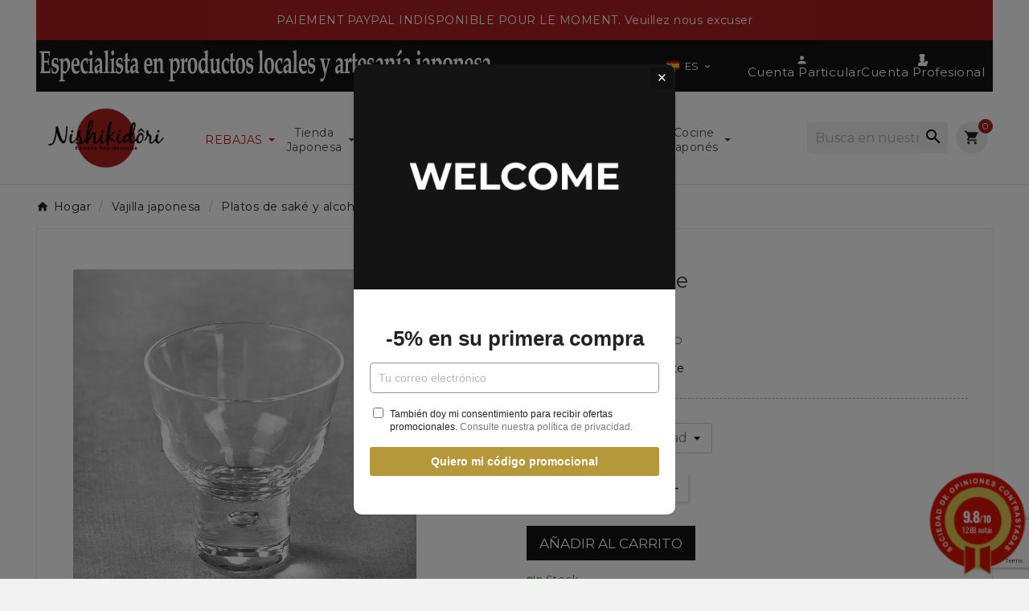

--- FILE ---
content_type: text/html; charset=utf-8
request_url: https://www.nishikidori.com/es/411-1965-vaso-para-sake-3701184008529.html
body_size: 44105
content:
<!doctype html><html lang="es"><head><meta charset="utf-8"><meta http-equiv="x-ua-compatible" content="ie=edge">



  

<title>Vaso para sake - Vasos y jarras - Nishikidôri</title><link rel="preconnect" href="https://fonts.googleapis.com">
<link rel="preconnect" href="https://fonts.gstatic.com" crossorigin>
<script data-keepinline="true">
    var ajaxGetProductUrl = '//www.nishikidori.com/es/module/cdc_googletagmanager/async';
    var ajaxShippingEvent = 1;
    var ajaxPaymentEvent = 1;

/* datalayer */
dataLayer = window.dataLayer || [];
    let cdcDatalayer = {"pageCategory":"product","event":"view_item","ecommerce":{"currency":"EUR","items":[{"item_name":"Vaso para sake","item_id":"411-1965","price":"10.7","price_tax_exc":"8.92","price_tax_inc":"10.7","item_category":"Vajilla japonesa","item_category2":"Platos de sake y alcohol","item_category3":"Vasos y copas de sake","item_variant":"unidad","quantity":1,"google_business_vertical":"retail"}],"value":"10.7"},"google_tag_params":{"ecomm_pagetype":"product","ecomm_prodid":"411-1965","ecomm_totalvalue":10.7,"ecomm_totalvalue_tax_exc":8.92,"ecomm_category":"Vasos y copas de sake"},"userLogged":0,"userId":"guest_779948"};
    dataLayer.push(cdcDatalayer);

/* call to GTM Tag */
(function(w,d,s,l,i){w[l]=w[l]||[];w[l].push({'gtm.start':
new Date().getTime(),event:'gtm.js'});var f=d.getElementsByTagName(s)[0],
j=d.createElement(s),dl=l!='dataLayer'?'&l='+l:'';j.async=true;j.src=
'https://www.googletagmanager.com/gtm.js?id='+i+dl;f.parentNode.insertBefore(j,f);
})(window,document,'script','dataLayer','GTM-5QCP6CDB');

/* async call to avoid cache system for dynamic data */
dataLayer.push({
  'event': 'datalayer_ready'
});
</script><meta name="description" content="Vaso para sake  Vaso de sake transparente"><meta name="keywords" content="Vaso para sake Vaso para sake  Vaso de sake transparente"><link rel="canonical" href="https://www.nishikidori.com/es/411-vaso-para-sake-3701184008529.html"><link rel="alternate" href="https://www.nishikidori.com/fr/411-verre-a-sake-3701184008529.html" hreflang="fr"><link rel="alternate" href="https://www.nishikidori.com/en/411-sake-glass-3701184008529.html" hreflang="en-us"><link rel="alternate" href="https://www.nishikidori.com/es/411-vaso-para-sake-3701184008529.html" hreflang="es-es"><link rel="alternate" href="https://www.nishikidori.com/de/411-sake-glas-3701184008529.html" hreflang="de-de"><link rel="alternate" href="https://www.nishikidori.com/pt/411-envelhecimento-3701184008529.html" hreflang="pt-pt"><link rel="alternate" href="https://www.nishikidori.com/nl/411-sake-glas-3701184008529.html" hreflang="nl-nl"><link rel="alternate" href="https://www.nishikidori.com/it/411-vetro-a-sake-3701184008529.html" hreflang="it-it"><link rel="alternate" href="https://www.nishikidori.com/hr/411-sake-staklo-3701184008529.html" hreflang="hr-hr"><link rel="alternate" href="https://www.nishikidori.com/fi/411-skei-lasi-3701184008529.html" hreflang="fi-fi"><link rel="alternate" href="https://www.nishikidori.com/si/411-sake-steklo-3701184008529.html" hreflang="sl-si"><link rel="alternate" href="https://www.nishikidori.com/el/411-gyali-3701184008529.html" hreflang="el-gr"><link rel="alternate" href="https://www.nishikidori.com/ja/411-jiu-leigarasu-3701184008529.html" hreflang="ja-jp"><link rel="alternate" href="https://www.nishikidori.com/pl/411-szklo-3701184008529.html" hreflang="pl-pl"><link rel="alternate" href="https://www.nishikidori.com/sv/411-skullglas-3701184008529.html" hreflang="sv-se"><link rel="alternate" href="https://www.nishikidori.com/nn/411-skyld-glass-3701184008529.html" hreflang="nn-no"><link rel="alternate" href="https://www.nishikidori.com/lt/411-stiklo-3701184008529.html" hreflang="lt-lt"><link rel="alternate" href="https://www.nishikidori.com/ro/411-safe-de-sticla-3701184008529.html" hreflang="ro-ro"><link rel="alternate" href="https://www.nishikidori.com/cs/411-sakra-3701184008529.html" hreflang="cs-cz"><link rel="alternate" href="https://www.nishikidori.com/bg/411-stklen-3701184008529.html" hreflang="bg-bg"><link rel="alternate" href="https://www.nishikidori.com/bs/411-sake-casa-3701184008529.html" hreflang="bs-ba"><link rel="alternate" href="https://www.nishikidori.com/fr/411-verre-a-sake-3701184008529.html" hreflang="x-default" /><meta property="og:title" content="Vaso para sake - Vasos y jarras - Nishikidôri" /><meta property="og:description" content="Vaso para sake  Vaso de sake transparente" /><meta property="og:url" content="https://www.nishikidori.com/es/411-1965-vaso-para-sake-3701184008529.html" /><meta property="og:site_name" content="Nishikidori" /><meta name="viewport" content="width=device-width, initial-scale=1"><link rel="icon" type="image/vnd.microsoft.icon" href="https://www.nishikidori.com/img/favicon.ico?1713944974"><link rel="shortcut icon" type="image/x-icon" href="https://www.nishikidori.com/img/favicon.ico?1713944974">	<script>var LS_Meta = {"v":"6.6.12"};var TVCMSCUSTOMSETTING_BOTTOM_OPTION = "0";var TVCMSCUSTOMSETTING_DARK_MODE_INPUT = "0";var TVCMSCUSTOMSETTING_HOVER_IMG = "1";var TVCMSCUSTOMSETTING_MAIN_MENU_STICKY = "1";var TVCMSCUSTOMSETTING_PRODUCT_PAGE_BOTTOM_STICKY_STATUS = "1";var TVCMSCUSTOMSETTING_VERTICAL_MENU_OPEN = "0";var TVCMSCUSTOMSETTING_WOW_JS = "0";var TVCMSCUSTOMSETTING_iso_code_country = false;var TVCMSFRONTSIDE_THEME_SETTING_SHOW = "1";var baseDir = "https:\/\/www.nishikidori.com\/";var btPixel = {"btnAddToWishlist":"button.wishlist-button-add","btnOrder":"button[name=\"confirm-addresses\"]","tagContent":{"sPixel":"","aDynTags":{"content_type":{"label":"content_type","value":"product"},"content_ids":{"label":"content_ids","value":"ES411"},"value":{"label":"value","value":0},"currency":{"label":"currency","value":"EUR"},"content_name":{"label":"content_name","value":"Vaso para sake"},"content_category":{"label":"content_category","value":"Vasos y copas de sake"}},"sCR":"\n","aTrackingType":{"label":"tracking_type","value":"ViewContent"},"sJsObjName":"oPixelFacebook"},"pixel_id":"","bUseConsent":"0","iConsentConsentLvl":0,"bConsentHtmlElement":"","bConsentHtmlElementSecond":"","bUseAxeption":"0","token":"6ceefa838b0ae38d978f55e34465d952","ajaxUrl":"https:\/\/www.nishikidori.com\/es\/module\/facebookproductad\/ajax","external_id":0,"useAdvancedMatching":false,"advancedMatchingData":false,"eventId":719,"fbdaSeparator":"v","pixelCurrency":"EUR","comboExport":"0","prefix":"","prefixLang":"ES","useConversionApi":"0","useApiForPageView":"0","currentPage":"product","id_order":false};var customerServiceEmail = "contact@nishikidori.com";var geodisSetCarrierUrl = "https:\/\/www.nishikidori.com\/es\/module\/geodis\/setCarrier";var geodisToken = "25574f9d03a510efd32c61eb03af3b47";var getThemeOptionsLink = "https:\/\/www.nishikidori.com\/es\/module\/tvcmsthemeoptions\/default";var gettvcmsbestsellerproductslink = "https:\/\/www.nishikidori.com\/es\/module\/tvcmsbestsellerproducts\/default";var gettvcmsfeaturedproductslink = "https:\/\/www.nishikidori.com\/es\/module\/tvcmsfeaturedproducts\/default";var gettvcmsspecialproductslink = "https:\/\/www.nishikidori.com\/es\/module\/tvcmsspecialproducts\/default";var gettvcmstabproductslink = "https:\/\/www.nishikidori.com\/es\/module\/tvcmstabproducts\/default";var isPsVersion17 = true;var isPsVersion8 = true;var jolisearch = {"amb_joli_search_action":"https:\/\/www.nishikidori.com\/es\/module\/ambjolisearch\/jolisearch","amb_joli_search_link":"https:\/\/www.nishikidori.com\/es\/module\/ambjolisearch\/jolisearch","amb_joli_search_controller":"jolisearch","blocksearch_type":"top","show_cat_desc":0,"ga_acc":0,"id_lang":3,"url_rewriting":true,"use_autocomplete":2,"minwordlen":3,"l_products":"Productos","l_manufacturers":"Fabricantes","l_suppliers":"Suppliers","l_categories":"Categor\u00edas","l_no_results_found":"Ning\u00fan producto corresponde con su b\u00fasqueda","l_more_results":"Mostrar todos los resultados","ENT_QUOTES":3,"jolisearch_position":{"my":"right top","at":"right bottom","collision":"flipfit none"},"classes":"ps17","display_manufacturer":"","display_supplier":"","display_category":"","use_mobile_ux":"","mobile_media_breakpoint":"576","mobile_opening_selector":"","show_add_to_cart_button":"","add_to_cart_button_style":1,"show_features":"1","feature_ids":[],"show_feature_values_only":true,"show_price":"1","theme":"finder"};var kpopupbaseurl = "https:\/\/www.nishikidori.com\/";var kpopuplocale = "es";var loyoly_locale = "es-es";var prestashop = {"cart":{"products":[],"totals":{"total":{"type":"total","label":"Total","amount":0,"value":"0,00\u00a0\u20ac"},"total_including_tax":{"type":"total","label":"Total (impuestos incl.)","amount":0,"value":"0,00\u00a0\u20ac"},"total_excluding_tax":{"type":"total","label":"Total (impuestos excl.)","amount":0,"value":"0,00\u00a0\u20ac"}},"subtotals":{"products":{"type":"products","label":"Subtotal","amount":0,"value":"0,00\u00a0\u20ac"},"discounts":null,"shipping":{"type":"shipping","label":"Transporte","amount":0,"value":""},"tax":{"type":"tax","label":"Impuestos incluidos","amount":0,"value":"0,00\u00a0\u20ac"}},"products_count":0,"summary_string":"0 art\u00edculos","vouchers":{"allowed":1,"added":[]},"discounts":[],"minimalPurchase":0,"minimalPurchaseRequired":""},"currency":{"id":1,"name":"Euro","iso_code":"EUR","iso_code_num":"978","sign":"\u20ac"},"customer":{"lastname":null,"firstname":null,"email":null,"birthday":null,"newsletter":null,"newsletter_date_add":null,"optin":null,"website":null,"company":null,"siret":null,"ape":null,"is_logged":false,"gender":{"type":null,"name":null},"addresses":[]},"country":{"id_zone":9,"id_currency":0,"call_prefix":33,"iso_code":"FR","active":"1","contains_states":"0","need_identification_number":"0","need_zip_code":"1","zip_code_format":"NNNNN","display_tax_label":"1","name":"France","id":8},"language":{"name":"ES (Spanish)","iso_code":"es","locale":"es-ES","language_code":"es-es","active":"1","is_rtl":"0","date_format_lite":"d\/m\/Y","date_format_full":"d\/m\/Y H:i:s","id":3},"page":{"title":"","canonical":"https:\/\/www.nishikidori.com\/es\/411-vaso-para-sake-3701184008529.html","meta":{"title":"Vaso para sake - Vasos y jarras - Nishikid\u00f4ri","description":"Vaso para sake  Vaso de sake transparente","keywords":"Vaso para sake Vaso para sake  Vaso de sake transparente","robots":"index"},"page_name":"product","body_classes":{"lang-es":true,"lang-rtl":false,"country-FR":true,"currency-EUR":true,"layout-full-width":true,"page-product":true,"tax-display-enabled":true,"page-customer-account":false,"product-id-411":true,"product-Vaso para sake":true,"product-id-category-460":true,"product-id-manufacturer-0":true,"product-id-supplier-0":true,"product-available-for-order":true},"admin_notifications":[],"password-policy":{"feedbacks":{"0":"Muy d\u00e9bil","1":"D\u00e9bil","2":"Promedio","3":"Fuerte","4":"Muy fuerte","Straight rows of keys are easy to guess":"Una serie seguida de teclas de la misma fila es f\u00e1cil de adivinar","Short keyboard patterns are easy to guess":"Los patrones de teclado cortos son f\u00e1ciles de adivinar","Use a longer keyboard pattern with more turns":"Usa un patr\u00f3n de teclado m\u00e1s largo y con m\u00e1s giros","Repeats like \"aaa\" are easy to guess":"Las repeticiones como \u00abaaa\u00bb son f\u00e1ciles de adivinar","Repeats like \"abcabcabc\" are only slightly harder to guess than \"abc\"":"Las repeticiones como \"abcabcabc\" son solo un poco m\u00e1s dif\u00edciles de adivinar que \"abc\"","Sequences like abc or 6543 are easy to guess":"Las secuencias como \"abc\" o \"6543\" son f\u00e1ciles de adivinar","Recent years are easy to guess":"Los a\u00f1os recientes son f\u00e1ciles de adivinar","Dates are often easy to guess":"Las fechas suelen ser f\u00e1ciles de adivinar","This is a top-10 common password":"Esta es una de las 10 contrase\u00f1as m\u00e1s comunes","This is a top-100 common password":"Esta es una de las 100 contrase\u00f1as m\u00e1s comunes","This is a very common password":"Esta contrase\u00f1a es muy com\u00fan","This is similar to a commonly used password":"Esta contrase\u00f1a es similar a otras contrase\u00f1as muy usadas","A word by itself is easy to guess":"Una palabra que por s\u00ed misma es f\u00e1cil de adivinar","Names and surnames by themselves are easy to guess":"Los nombres y apellidos completos son f\u00e1ciles de adivinar","Common names and surnames are easy to guess":"Los nombres comunes y los apellidos son f\u00e1ciles de adivinar","Use a few words, avoid common phrases":"Usa varias palabras, evita frases comunes","No need for symbols, digits, or uppercase letters":"No se necesitan s\u00edmbolos, d\u00edgitos o letras may\u00fasculas","Avoid repeated words and characters":"Evita repetir palabras y caracteres","Avoid sequences":"Evita secuencias","Avoid recent years":"Evita a\u00f1os recientes","Avoid years that are associated with you":"Evita a\u00f1os que puedan asociarse contigo","Avoid dates and years that are associated with you":"Evita a\u00f1os y fechas que puedan asociarse contigo","Capitalization doesn't help very much":"Las may\u00fasculas no ayudan mucho","All-uppercase is almost as easy to guess as all-lowercase":"Todo en may\u00fasculas es casi tan f\u00e1cil de adivinar como en min\u00fasculas","Reversed words aren't much harder to guess":"Las palabras invertidas no son mucho m\u00e1s dif\u00edciles de adivinar","Predictable substitutions like '@' instead of 'a' don't help very much":"Las sustituciones predecibles como usar \"@\" en lugar de \"a\" no ayudan mucho","Add another word or two. Uncommon words are better.":"A\u00f1ade una o dos palabras m\u00e1s. Es mejor usar palabras poco habituales."}}},"shop":{"name":"Nishikidori","logo":"https:\/\/www.nishikidori.com\/img\/logo-1713944974.jpg","stores_icon":"https:\/\/www.nishikidori.com\/img\/logo_stores.png","favicon":"https:\/\/www.nishikidori.com\/img\/favicon.ico"},"core_js_public_path":"\/themes\/","urls":{"base_url":"https:\/\/www.nishikidori.com\/","current_url":"https:\/\/www.nishikidori.com\/es\/411-1965-vaso-para-sake-3701184008529.html","shop_domain_url":"https:\/\/www.nishikidori.com","img_ps_url":"https:\/\/www.nishikidori.com\/img\/","img_cat_url":"https:\/\/www.nishikidori.com\/img\/c\/","img_lang_url":"https:\/\/www.nishikidori.com\/img\/l\/","img_prod_url":"https:\/\/www.nishikidori.com\/img\/p\/","img_manu_url":"https:\/\/www.nishikidori.com\/img\/m\/","img_sup_url":"https:\/\/www.nishikidori.com\/img\/su\/","img_ship_url":"https:\/\/www.nishikidori.com\/img\/s\/","img_store_url":"https:\/\/www.nishikidori.com\/img\/st\/","img_col_url":"https:\/\/www.nishikidori.com\/img\/co\/","img_url":"https:\/\/www.nishikidori.com\/themes\/v1_organic_78\/assets\/img\/","css_url":"https:\/\/www.nishikidori.com\/themes\/v1_organic_78\/assets\/css\/","js_url":"https:\/\/www.nishikidori.com\/themes\/v1_organic_78\/assets\/js\/","pic_url":"https:\/\/www.nishikidori.com\/upload\/","theme_assets":"https:\/\/www.nishikidori.com\/themes\/v1_organic_78\/assets\/","theme_dir":"https:\/\/www.nishikidori.com\/themes\/v1_organic_78\/","pages":{"address":"https:\/\/www.nishikidori.com\/es\/direccion","addresses":"https:\/\/www.nishikidori.com\/es\/direcciones","authentication":"https:\/\/www.nishikidori.com\/es\/iniciar-sesion","manufacturer":"https:\/\/www.nishikidori.com\/es\/brands","cart":"https:\/\/www.nishikidori.com\/es\/carrito","category":"https:\/\/www.nishikidori.com\/es\/index.php?controller=category","cms":"https:\/\/www.nishikidori.com\/es\/index.php?controller=cms","contact":"https:\/\/www.nishikidori.com\/es\/contactenos","discount":"https:\/\/www.nishikidori.com\/es\/descuento","guest_tracking":"https:\/\/www.nishikidori.com\/es\/seguimiento-pedido-invitado","history":"https:\/\/www.nishikidori.com\/es\/historial-compra","identity":"https:\/\/www.nishikidori.com\/es\/datos-personales","index":"https:\/\/www.nishikidori.com\/es\/","my_account":"https:\/\/www.nishikidori.com\/es\/mi-cuenta","order_confirmation":"https:\/\/www.nishikidori.com\/es\/confirmacion-pedido","order_detail":"https:\/\/www.nishikidori.com\/es\/index.php?controller=order-detail","order_follow":"https:\/\/www.nishikidori.com\/es\/seguimiento-pedido","order":"https:\/\/www.nishikidori.com\/es\/pedido","order_return":"https:\/\/www.nishikidori.com\/es\/index.php?controller=order-return","order_slip":"https:\/\/www.nishikidori.com\/es\/facturas-abono","pagenotfound":"https:\/\/www.nishikidori.com\/es\/pagina-no-encontrada","password":"https:\/\/www.nishikidori.com\/es\/ha-olvidado-su-contrasena","pdf_invoice":"https:\/\/www.nishikidori.com\/es\/index.php?controller=pdf-invoice","pdf_order_return":"https:\/\/www.nishikidori.com\/es\/index.php?controller=pdf-order-return","pdf_order_slip":"https:\/\/www.nishikidori.com\/es\/index.php?controller=pdf-order-slip","prices_drop":"https:\/\/www.nishikidori.com\/es\/productos-rebajados","product":"https:\/\/www.nishikidori.com\/es\/index.php?controller=product","registration":"https:\/\/www.nishikidori.com\/es\/index.php?controller=registration","search":"https:\/\/www.nishikidori.com\/es\/busqueda","sitemap":"https:\/\/www.nishikidori.com\/es\/mapa-del-sitio","stores":"https:\/\/www.nishikidori.com\/es\/tiendas","supplier":"https:\/\/www.nishikidori.com\/es\/proveedor","new_products":"https:\/\/www.nishikidori.com\/es\/novedades","brands":"https:\/\/www.nishikidori.com\/es\/brands","register":"https:\/\/www.nishikidori.com\/es\/index.php?controller=registration","order_login":"https:\/\/www.nishikidori.com\/es\/pedido?login=1"},"alternative_langs":{"fr":"https:\/\/www.nishikidori.com\/fr\/411-verre-a-sake-3701184008529.html","en-us":"https:\/\/www.nishikidori.com\/en\/411-sake-glass-3701184008529.html","es-es":"https:\/\/www.nishikidori.com\/es\/411-vaso-para-sake-3701184008529.html","de-de":"https:\/\/www.nishikidori.com\/de\/411-sake-glas-3701184008529.html","pt-pt":"https:\/\/www.nishikidori.com\/pt\/411-envelhecimento-3701184008529.html","nl-nl":"https:\/\/www.nishikidori.com\/nl\/411-sake-glas-3701184008529.html","it-it":"https:\/\/www.nishikidori.com\/it\/411-vetro-a-sake-3701184008529.html","hr-hr":"https:\/\/www.nishikidori.com\/hr\/411-sake-staklo-3701184008529.html","fi-fi":"https:\/\/www.nishikidori.com\/fi\/411-skei-lasi-3701184008529.html","sl-si":"https:\/\/www.nishikidori.com\/si\/411-sake-steklo-3701184008529.html","el-gr":"https:\/\/www.nishikidori.com\/el\/411-gyali-3701184008529.html","ja-jp":"https:\/\/www.nishikidori.com\/ja\/411-jiu-leigarasu-3701184008529.html","pl-pl":"https:\/\/www.nishikidori.com\/pl\/411-szklo-3701184008529.html","sv-se":"https:\/\/www.nishikidori.com\/sv\/411-skullglas-3701184008529.html","nn-no":"https:\/\/www.nishikidori.com\/nn\/411-skyld-glass-3701184008529.html","lt-lt":"https:\/\/www.nishikidori.com\/lt\/411-stiklo-3701184008529.html","ro-ro":"https:\/\/www.nishikidori.com\/ro\/411-safe-de-sticla-3701184008529.html","cs-cz":"https:\/\/www.nishikidori.com\/cs\/411-sakra-3701184008529.html","bg-bg":"https:\/\/www.nishikidori.com\/bg\/411-stklen-3701184008529.html","bs-ba":"https:\/\/www.nishikidori.com\/bs\/411-sake-casa-3701184008529.html"},"actions":{"logout":"https:\/\/www.nishikidori.com\/es\/?mylogout="},"no_picture_image":{"bySize":{"small_default":{"url":"https:\/\/www.nishikidori.com\/img\/p\/es-default-small_default.jpg","width":98,"height":98},"side_product_default":{"url":"https:\/\/www.nishikidori.com\/img\/p\/es-default-side_product_default.jpg","width":125,"height":125},"cart_default":{"url":"https:\/\/www.nishikidori.com\/img\/p\/es-default-cart_default.jpg","width":125,"height":125},"add_cart_def":{"url":"https:\/\/www.nishikidori.com\/img\/p\/es-default-add_cart_def.jpg","width":200,"height":200},"home_default":{"url":"https:\/\/www.nishikidori.com\/img\/p\/es-default-home_default.jpg","width":321,"height":321},"sp_pd_main_img":{"url":"https:\/\/www.nishikidori.com\/img\/p\/es-default-sp_pd_main_img.jpg","width":427,"height":427},"medium_default":{"url":"https:\/\/www.nishikidori.com\/img\/p\/es-default-medium_default.jpg","width":452,"height":452},"pd_custom":{"url":"https:\/\/www.nishikidori.com\/img\/p\/es-default-pd_custom.jpg","width":452,"height":452},"pd4_def":{"url":"https:\/\/www.nishikidori.com\/img\/p\/es-default-pd4_def.jpg","width":724,"height":724},"large_default":{"url":"https:\/\/www.nishikidori.com\/img\/p\/es-default-large_default.jpg","width":800,"height":800}},"small":{"url":"https:\/\/www.nishikidori.com\/img\/p\/es-default-small_default.jpg","width":98,"height":98},"medium":{"url":"https:\/\/www.nishikidori.com\/img\/p\/es-default-sp_pd_main_img.jpg","width":427,"height":427},"large":{"url":"https:\/\/www.nishikidori.com\/img\/p\/es-default-large_default.jpg","width":800,"height":800},"legend":""}},"configuration":{"display_taxes_label":true,"display_prices_tax_incl":true,"is_catalog":false,"show_prices":true,"opt_in":{"partner":true},"quantity_discount":{"type":"discount","label":"Descuento unitario"},"voucher_enabled":1,"return_enabled":0},"field_required":[],"breadcrumb":{"links":[{"title":"Hogar","url":"https:\/\/www.nishikidori.com\/es\/"},{"title":"Home","url":"https:\/\/www.nishikidori.com\/es\/2-accueil"},{"title":"Vajilla japonesa","url":"https:\/\/www.nishikidori.com\/es\/32-vajilla-japonesa"},{"title":"Platos de sak\u00e9 y alcohol","url":"https:\/\/www.nishikidori.com\/es\/456-platos-de-sake-y-alcohol"},{"title":"Vasos y copas de sake","url":"https:\/\/www.nishikidori.com\/es\/460-vasos-y-copas-de-sake"},{"title":"Vaso para sake","url":"https:\/\/www.nishikidori.com\/es\/411-1965-vaso-para-sake-3701184008529.html#\/acondicionado-unidad"}],"count":6},"link":{"protocol_link":"https:\/\/","protocol_content":"https:\/\/"},"time":1769566007,"static_token":"6ceefa838b0ae38d978f55e34465d952","token":"82e96c767b97044b0fed49aad64f8b69"};var ps_checkout3dsEnabled = true;var ps_checkoutAutoRenderDisabled = false;var ps_checkoutCancelUrl = "https:\/\/www.nishikidori.com\/es\/module\/ps_checkout\/cancel";var ps_checkoutCardBrands = ["MASTERCARD","VISA","AMEX","CB_NATIONALE"];var ps_checkoutCardFundingSourceImg = "\/modules\/ps_checkout\/views\/img\/payment-cards.png";var ps_checkoutCardLogos = {"AMEX":"\/modules\/ps_checkout\/views\/img\/amex.svg","CB_NATIONALE":"\/modules\/ps_checkout\/views\/img\/cb.svg","DINERS":"\/modules\/ps_checkout\/views\/img\/diners.svg","DISCOVER":"\/modules\/ps_checkout\/views\/img\/discover.svg","JCB":"\/modules\/ps_checkout\/views\/img\/jcb.svg","MAESTRO":"\/modules\/ps_checkout\/views\/img\/maestro.svg","MASTERCARD":"\/modules\/ps_checkout\/views\/img\/mastercard.svg","UNIONPAY":"\/modules\/ps_checkout\/views\/img\/unionpay.svg","VISA":"\/modules\/ps_checkout\/views\/img\/visa.svg"};var ps_checkoutCartProductCount = 0;var ps_checkoutCheckUrl = "https:\/\/www.nishikidori.com\/es\/module\/ps_checkout\/check";var ps_checkoutCheckoutTranslations = {"checkout.go.back.link.title":"Volver a la compra","checkout.go.back.label":"Pagar","checkout.card.payment":"Pago con tarjeta","checkout.page.heading":"Resumen del pedido","checkout.cart.empty":"Tu carrito est\u00e1 vac\u00edo.","checkout.page.subheading.card":"Tarjeta","checkout.page.subheading.paypal":"PayPal","checkout.payment.by.card":"Has elegido pagar con tarjeta.","checkout.payment.by.paypal":"Has elegido pagar con PayPal.","checkout.order.summary":"Este es un breve resumen de tu pedido:","checkout.order.amount.total":"El importe total del pedido es de","checkout.order.included.tax":"(IVA incluido)","checkout.order.confirm.label":"Haz clic en &amp;quot;Confirmar mi pedido&amp;quot; para confirmar el pedido.","paypal.hosted-fields.label.card-name":"Card holder name","paypal.hosted-fields.placeholder.card-name":"Card holder name","paypal.hosted-fields.label.card-number":"N\u00famero de tarjeta","paypal.hosted-fields.placeholder.card-number":"N\u00famero de tarjeta","paypal.hosted-fields.label.expiration-date":"Fecha de caducidad","paypal.hosted-fields.placeholder.expiration-date":"MM\/YY","paypal.hosted-fields.label.cvv":"C\u00f3d. de seguridad","paypal.hosted-fields.placeholder.cvv":"XXX","payment-method-logos.title":"100% secure payments","express-button.cart.separator":"o","express-button.checkout.express-checkout":"Compra r\u00e1pida","error.paypal-sdk":"No PayPal Javascript SDK Instance","checkout.payment.others.link.label":"Otros m\u00e9todos de pago","checkout.payment.others.confirm.button.label":"Confirmar el pedido","checkout.form.error.label":"Se ha producido un error durante el pago. Vuelve a intentarlo o ponte en contacto con el servicio de asistencia.","loader-component.label.header":"\u00a1Gracias por tu compra!","loader-component.label.body":"Por favor, espera, estamos procesando tu pago","error.paypal-sdk.contingency.cancel":"Autenticaci\u00f3n del titular de la tarjeta cancelada, por favor, elige otro m\u00e9todo de pago o int\u00e9ntalo de nuevo.","error.paypal-sdk.contingency.error":"Se ha producido un error en la autentificaci\u00f3n del titular de la tarjeta, por favor, elige otro m\u00e9todo de pago o int\u00e9ntalo de nuevo.","error.paypal-sdk.contingency.failure":"Autenticaci\u00f3n del titular de la tarjeta cancelada, por favor, elige otro m\u00e9todo de pago o int\u00e9ntalo de nuevo.","error.paypal-sdk.contingency.unknown":"Autenticaci\u00f3n del titular de la tarjeta no puede ser verificada, por favor, elige otro m\u00e9todo de pago o int\u00e9ntalo de nuevo.","ok":"Ok","cancel":"Cancel","checkout.payment.token.delete.modal.header":"Delete this payment method?","checkout.payment.token.delete.modal.content":"The following payment method will be deleted from your account:","checkout.payment.token.delete.modal.confirm-button":"Delete payment method","checkout.payment.loader.processing-request":"Please wait, we are processing your request"};var ps_checkoutCheckoutUrl = "https:\/\/www.nishikidori.com\/es\/pedido";var ps_checkoutConfirmUrl = "https:\/\/www.nishikidori.com\/es\/confirmacion-pedido";var ps_checkoutCreateUrl = "https:\/\/www.nishikidori.com\/es\/module\/ps_checkout\/create";var ps_checkoutCspNonce = "";var ps_checkoutExpressCheckoutCartEnabled = false;var ps_checkoutExpressCheckoutOrderEnabled = false;var ps_checkoutExpressCheckoutProductEnabled = false;var ps_checkoutExpressCheckoutSelected = false;var ps_checkoutExpressCheckoutUrl = "https:\/\/www.nishikidori.com\/es\/module\/ps_checkout\/ExpressCheckout";var ps_checkoutFundingSource = "paypal";var ps_checkoutFundingSourcesSorted = ["paypal"];var ps_checkoutHostedFieldsContingencies = "SCA_WHEN_REQUIRED";var ps_checkoutHostedFieldsEnabled = false;var ps_checkoutHostedFieldsSelected = false;var ps_checkoutIconsPath = "\/modules\/ps_checkout\/views\/img\/icons\/";var ps_checkoutLoaderImage = "\/modules\/ps_checkout\/views\/img\/loader.svg";var ps_checkoutPartnerAttributionId = false;var ps_checkoutPayLaterCartPageButtonEnabled = false;var ps_checkoutPayLaterCategoryPageBannerEnabled = false;var ps_checkoutPayLaterHomePageBannerEnabled = false;var ps_checkoutPayLaterOrderPageBannerEnabled = false;var ps_checkoutPayLaterOrderPageButtonEnabled = false;var ps_checkoutPayLaterOrderPageMessageEnabled = false;var ps_checkoutPayLaterProductPageBannerEnabled = false;var ps_checkoutPayLaterProductPageButtonEnabled = false;var ps_checkoutPayLaterProductPageMessageEnabled = false;var ps_checkoutPayPalButtonConfiguration = null;var ps_checkoutPayPalOrderId = "";var ps_checkoutPayPalSdkConfig = {"clientId":false,"merchantId":"Z253FE6FWSXLN","currency":"EUR","intent":"capture","commit":"false","vault":"false","integrationDate":"2024-04-01","dataPartnerAttributionId":false,"dataCspNonce":"","dataEnable3ds":"true","disableFunding":"bancontact,blik,card,eps,giropay,ideal,mybank,p24,paylater","components":"marks,funding-eligibility"};var ps_checkoutPayWithTranslations = {"paypal":"Pagar con PayPal"};var ps_checkoutPaymentMethodLogosTitleImg = "\/modules\/ps_checkout\/views\/img\/lock_checkout.svg";var ps_checkoutPaymentUrl = "https:\/\/www.nishikidori.com\/es\/module\/ps_checkout\/payment";var ps_checkoutRenderPaymentMethodLogos = true;var ps_checkoutValidateUrl = "https:\/\/www.nishikidori.com\/es\/module\/ps_checkout\/validate";var ps_checkoutVaultUrl = "https:\/\/www.nishikidori.com\/es\/module\/ps_checkout\/vault";var ps_checkoutVaultedPaymentMarks = [];var ps_checkoutVersion = "4.0.0";var psemailsubscription_subscription = "https:\/\/www.nishikidori.com\/es\/module\/ps_emailsubscription\/subscription";var psr_icon_color = "#F19D76";var recaptchaContactForm = "1";var recaptchaDataSiteKey = "6LeWcQIqAAAAALwm9xJxG3N1N3AckTJaQcWKeGh9";var recaptchaLoginForm = "1";var recaptchaRegistrationForm = "1";var recaptchaSiteKey = "6LeWcQIqAAAAALwm9xJxG3N1N3AckTJaQcWKeGh9";var recaptchaType = "1";var recaptchaVersion = "v3";var sldFixPsRecaptcha = {"sldRecaptchaNewsletterForm":true};var static_token = "6ceefa838b0ae38d978f55e34465d952";var sticker_type = 2;var tvMainSmartSpeed = "600";var tvcms_setting = true;var tvthemename = "v1_organic_78";var verifyRecaptchaUrl = "https:\/\/www.nishikidori.com\/es\/module\/psrecaptcha\/validation?ajax=1";</script>		<link rel="stylesheet" href="https://www.nishikidori.com/themes/v1_organic_78/assets/css/theme.css" media="all">
		<link rel="stylesheet" href="https://www.nishikidori.com/modules/blockreassurance/views/dist/front.css" media="all">
		<link rel="stylesheet" href="https://www.nishikidori.com/modules/ps_socialfollow/views/css/ps_socialfollow.css" media="all">
		<link rel="stylesheet" href="/modules/ps_checkout/views/css/payments.css?version=4.0.0" media="all">
		<link rel="stylesheet" href="https://www.nishikidori.com/modules/nkmgls/views/css/front.css" media="all">
		<link rel="stylesheet" href="https://www.nishikidori.com/themes/v1_organic_78/modules/ps_searchbar/ps_searchbar.css" media="all">
		<link rel="stylesheet" href="/modules/layerslider/views/css/layerslider/layerslider.css?v=6.6.12" media="all">
		<link rel="stylesheet" href="/modules/layerslider/views/lib/font-awesome/css/font-awesome.min.css?v=4.7.0" media="all">
		<link rel="stylesheet" href="https://www.nishikidori.com/modules/creativeelements/views/lib/animations/animations.min.css?v=2.9.14.9.2" media="all">
		<link rel="stylesheet" href="https://www.nishikidori.com/modules/creativeelements/views/css/frontend.min.css?v=2.9.14.9.2" media="all">
		<link rel="stylesheet" href="https://www.nishikidori.com/modules/creativeelements/views/lib/ceicons/ceicons.min.css?v=2.9.14.9.2" media="all">
		<link rel="stylesheet" href="https://fonts.googleapis.com/css?family=Roboto:100,100italic,200,200italic,300,300italic,400,400italic,500,500italic,600,600italic,700,700italic,800,800italic,900,900italic%7CRoboto+Slab:100,100italic,200,200italic,300,300italic,400,400italic,500,500italic,600,600italic,700,700italic,800,800italic,900,900italic&amp;display=swap" media="all">
		<link rel="stylesheet" href="https://www.nishikidori.com/themes/v1_organic_78/modules/prestablog/views/css/grid-and-slides-module.css" media="all">
		<link rel="stylesheet" href="https://www.nishikidori.com/modules/prestablog/views/css/grid-and-slides-module-widget.css" media="all">
		<link rel="stylesheet" href="https://www.nishikidori.com/themes/v1_organic_78/modules/prestablog/views/css/blog1.css" media="all">
		<link rel="stylesheet" href="https://www.nishikidori.com/modules/productcomments/views/css/productcomments.css" media="all">
		<link rel="stylesheet" href="https://www.nishikidori.com/modules/tvcmscategorychainslider/views/css/front.css" media="all">
		<link rel="stylesheet" href="https://www.nishikidori.com/modules/tvcmscustomsetting/views/css/back.css" media="all">
		<link rel="stylesheet" href="https://www.nishikidori.com/modules/tvcmscustomsetting/views/css/slick-theme.min.css" media="all">
		<link rel="stylesheet" href="https://www.nishikidori.com/modules/tvcmssingleblock/views/css/front.css" media="all">
		<link rel="stylesheet" href="https://www.nishikidori.com/themes/v1_organic_78/modules/tvcmsstockinfo/views/css/indicators.css" media="all">
		<link rel="stylesheet" href="https://www.nishikidori.com/modules/tvcmsstockinfo/views/css/front.css" media="all">
		<link rel="stylesheet" href="https://www.nishikidori.com/modules/tvcmsthemeoptions/views/css/jquery.minicolors.css" media="all">
		<link rel="stylesheet" href="https://www.nishikidori.com/modules/tvcmsthemeoptions/views/css/bootstrap-toggle.min.css" media="all">
		<link rel="stylesheet" href="https://www.nishikidori.com/modules/tvcmsthemeoptions/views/css/front.css" media="all">
		<link rel="stylesheet" href="https://www.nishikidori.com/modules/sldextendedobjects/views/css/front.css" media="all">
		<link rel="stylesheet" href="https://www.nishikidori.com/modules/ambjolisearch/views/css/jolisearch-common.css" media="all">
		<link rel="stylesheet" href="https://www.nishikidori.com/themes/v1_organic_78/modules/ambjolisearch/views/css/jolisearch-finder.css" media="all">
		<link rel="stylesheet" href="https://www.nishikidori.com/modules/g_relatedcrosssellingproducts/views/css/front/owl.carousel.min.css" media="all">
		<link rel="stylesheet" href="https://www.nishikidori.com/modules/g_relatedcrosssellingproducts/views/css/front/owl.theme.default.min.css" media="all">
		<link rel="stylesheet" href="https://www.nishikidori.com/modules/g_relatedcrosssellingproducts/views/css/front/g_relatedcrosssellingproducts.css" media="all">
		<link rel="stylesheet" href="https://www.nishikidori.com/modules/tvcmstabproducts/views/css/front.css" media="all">
		<link rel="stylesheet" href="https://www.nishikidori.com/modules/steavisgarantis/views/css/style.css" media="all">
		<link rel="stylesheet" href="https://www.nishikidori.com/themes/v1_organic_78/modules/ets_megamenu/views/css/layout1.css" media="all">
		<link rel="stylesheet" href="https://www.nishikidori.com/modules/ets_megamenu/views/css/mobile_floating.css" media="all">
		<link rel="stylesheet" href="https://www.nishikidori.com/modules/kiliba/views/css/popup.min.css" media="all">
		<link rel="stylesheet" href="https://www.nishikidori.com/modules/geodisofficiel/views/css/front.css" media="all">
		<link rel="stylesheet" href="https://www.nishikidori.com/modules/geodisofficiel/views/css/intlTelInput.min.css" media="all">
		<link rel="stylesheet" href="https://www.nishikidori.com/modules/ets_sociallogin/views/css/fix17.css" media="all">
		<link rel="stylesheet" href="https://www.nishikidori.com/modules/ets_sociallogin/views/css/front.css" media="all">
		<link rel="stylesheet" href="https://www.nishikidori.com/modules/ets_sociallogin/views/css/common.css" media="all">
		<link rel="stylesheet" href="https://www.nishikidori.com/modules/hifaq/views/css/front.css" media="all">
		<link rel="stylesheet" href="https://www.nishikidori.com/modules/lpstextbanner/views/css/front/lpstextbannerfront.css" media="all">
		<link rel="stylesheet" href="https://www.nishikidori.com/modules/lpstextbanner/libs/slick/css/slick.css" media="all">
		<link rel="stylesheet" href="https://www.nishikidori.com/modules/lpstextbanner/libs/slick/css/slick-theme.css" media="all">
		<link rel="stylesheet" href="https://www.nishikidori.com/modules/productlabelsandstickers/views/css/stickers.css" media="all">
		<link rel="stylesheet" href="https://www.nishikidori.com/js/jquery/ui/themes/base/minified/jquery-ui.min.css" media="all">
		<link rel="stylesheet" href="https://www.nishikidori.com/js/jquery/ui/themes/base/minified/jquery.ui.theme.min.css" media="all">
		<link rel="stylesheet" href="https://www.nishikidori.com/js/jquery/plugins/fancybox/jquery.fancybox.css" media="all">
		<link rel="stylesheet" href="https://www.nishikidori.com/themes/v1_organic_78/modules/ets_megamenu/views/css/megamenu.css" media="all">
		<link rel="stylesheet" href="https://www.nishikidori.com/modules/ets_megamenu/views/css/fix17.css" media="all">
		<link rel="stylesheet" href="https://www.nishikidori.com/modules/ets_megamenu/views/css/cache.css" media="all">
		<link rel="stylesheet" href="https://www.nishikidori.com/modules/giftcard/views/css/giftcard.css" media="all">
		<link rel="stylesheet" href="https://www.nishikidori.com/themes/v1_organic_78/modules/jwishlist/views/css/front.css" media="all">
		<link rel="stylesheet" href="https://www.nishikidori.com/themes/v1_organic_78/assets/css/custom.css" media="all">
	
	


	<script>
			var ceFrontendConfig = {"environmentMode":{"edit":false,"wpPreview":false},"is_rtl":false,"breakpoints":{"xs":0,"sm":480,"md":768,"lg":1025,"xl":1440,"xxl":1600},"version":"2.9.14.9.2","urls":{"assets":"\/modules\/creativeelements\/views\/"},"productQuickView":0,"settings":{"page":[],"general":{"elementor_global_image_lightbox":"1","elementor_lightbox_enable_counter":"yes","elementor_lightbox_enable_fullscreen":"yes","elementor_lightbox_enable_zoom":"yes","elementor_lightbox_title_src":"title","elementor_lightbox_description_src":"caption"},"editorPreferences":[]},"post":{"id":"411030301","title":"Vaso%20para%20sake","excerpt":""}};
			var id_product_attribute = 1965;
		</script>
        <link rel="preload" href="/modules/creativeelements/views/lib/ceicons/fonts/ceicons.woff2?8goggd" as="font" type="font/woff2" crossorigin>
        <!--CE-JS--><!-- Microdatos Organization -->
	
<script type="application/ld+json" id="adpmicrodatos-organization-ps17v5.1.0">
{
    "name" : "Nishikidori",
    "url" : "https:\/\/www.nishikidori.com\/",
    "logo" : [
    	{

    	"@type" : "ImageObject",
    	"url" : "https://www.nishikidori.com/img/logo-1713944974.jpg"
    	}
    ],
    "email" : "sav@nishikidori.com",
			"address": {
	    "@type": "PostalAddress",
	    "addressLocality": "Ancenis",
	    "postalCode": "44150",
	    "streetAddress": "140 rue Georges Guynemer ZAC de l'A\u00e9rop\u00f4le",
	    "addressRegion": "",
	    "addressCountry": "FR"
	},
			"contactPoint" : [
		{
			"@type" : "ContactPoint",
	    	"telephone" : "+33 (0)2 40 83 33 99",
	    	"contactType" : "customer service",
			"contactOption": "TollFree",
	    	"availableLanguage": [ 
	    			    				    				"FR (French)"
	    				    			    				    				,"EN (English)"
	    				    			    				    				,"ES (Spanish)"
	    				    			    				    				,"DE (German)"
	    				    			    				    				,"PT (Portuguese)"
	    				    			    				    				,"NL"
	    				    			    				    				,"IT (Italian)"
	    				    			    				    				,"HR (Croatian)"
	    				    			    				    				,"FIN (Finland)"
	    				    			    				    				,"SI (Slovene)"
	    				    			    				    				,"EL (Greek)"
	    				    			    				    				,"JA (Japanese)"
	    				    			    				    				,"PL (Polish)"
	    				    			    				    				,"SV (Swedish)"
	    				    			    				    				,"NN (Norwegian)"
	    				    			    				    				,"LT (Lithuanian)"
	    				    			    				    				,"RO (Romanian)"
	    				    			    				    				,"\u010cZ (Czech)"
	    				    			    				    				,"BG (Bulgarian)"
	    				    			    				    				,"BS (Bosnian)"
	    				    			    	]
	    } 
	],
			
	"@context": "http://schema.org",
	"@type" : "Organization"
}
</script>


<!-- Microdatos Webpage -->
	
<script type="application/ld+json" id="adpmicrodatos-webpage-ps17v5.1.0">
{
    "@context": "http://schema.org",
    "@type" : "WebPage",
    "isPartOf": [{
        "@type":"WebSite",
        "url":  "https://www.nishikidori.com/es/",
        "name": "Nishikidori"
    }],
    "name": "Vaso para sake - Vasos y jarras - Nishikid\u00f4ri",
    "url": "https://www.nishikidori.com/es/411-1965-vaso-para-sake-3701184008529.html"
}
</script>



<!-- Microdatos Breadcrumb -->
	<script type="application/ld+json" id="adpmicrodatos-breadcrumblist-ps17v5.1.0">
    {
        "itemListElement": [
            {
                "item": "https:\/\/www.nishikidori.com\/es\/1-racine",
                "name": "Root",
                "position": 1,
                "@type": "ListItem"
            }, 
            {
                "item": "https:\/\/www.nishikidori.com\/es\/",
                "name": "Home",
                "position": 2,
                "@type": "ListItem"
            }, 
            {
                "item": "https:\/\/www.nishikidori.com\/es\/32-vajilla-japonesa",
                "name": "Vajilla japonesa",
                "position": 3,
                "@type": "ListItem"
            }, 
            {
                "item": "https:\/\/www.nishikidori.com\/es\/456-platos-de-sake-y-alcohol",
                "name": "Platos de sak\u00e9 y alcohol",
                "position": 4,
                "@type": "ListItem"
            }, 
            {
                "item": "https:\/\/www.nishikidori.com\/es\/460-vasos-y-copas-de-sake",
                "name": "Vasos y copas de sake",
                "position": 5,
                "@type": "ListItem"
            } 
        ],
        "@context": "https://schema.org/",
        "@type": "BreadcrumbList"
    }
</script>

<!-- Microdatos Producto -->
	<script type="application/ld+json" id="adpmicrodatos-product-ps17v5.1.0">
{
    "name": "Vaso para sake",
    "image": ["https:\/\/www.nishikidori.com\/8969-large_default\/vaso-para-sake.jpg"],
    "url": "https:\/\/www.nishikidori.com\/es\/411-vaso-para-sake-3701184008529.html",
    "inProductGroupWithID": 411,
    "productID": "411-1965",
            "gtin13": "3701184008529",
        "category": "vasos-y-copas-de-sake",
    "sku": "NISKAND23B",
    "description": "Vaso de sake transparente\n",
         "offers": {
    "availability": "https://schema.org/InStock",
        "price": "10.70",
        "priceCurrency": "EUR",
        "url": "https:\/\/www.nishikidori.com\/es\/411-vaso-para-sake-3701184008529.html",
              "itemCondition": "https://schema.org/NewCondition",
                "seller":{
            "name": "Nishikidori",
            "@type": "Organization"
        },
              "@type": "Offer"
  },    "@context": "https://schema.org/",
    "@type": "Product"
}
</script>

<style id="nxtalswatchimage">
ul.color_to_pick_list {
	margin:0;
	padding:0;
	list-style: none;
	/*box-shadow: 2px 6px 8px 0 rgba(0,0,0,.2);*/
}
ul.product_list .color-list-container ul, ul.color_to_pick_list{
	position: relative;
    text-align: center;
    width: 100%;
    padding-top: .1875rem;
    min-height: 2.5rem;
    background: #fff;	
	list-style: none;
}
.product-miniature .variant-links .color, ul.product_list .color-list-container ul li a, ul.color_to_pick_list li a{
	display: inline-block;
    margin: .3125rem;
    /*box-shadow: 2px 2px 4px 0 rgba(0,0,0,.2);*/
    border: 1px solid rgba(0,0,0,.05);
    cursor: pointer;
    background-size: contain;
	background-repeat: no-repeat;
	background-position: center;
	width: 40px;
	height: 40px;
}
ul.product_list .color-list-container ul li, ul.color_to_pick_list li{
	width: initial;
    height: initial;
    display: inline-block;
	border:none;
}
.product-miniature .variant-links .color:hover, ul.product_list .color-list-container ul li a:hover, ul.color_to_pick_list li a:hover{
	border: 2px solid #232323;
}
.sr-only {
    position: absolute;
    width: 1px;
    height: 1px;
    padding: 0;
    margin: -1px;
    overflow: hidden;
    clip: rect(0,0,0,0);
    border: 0;
}
#products .thumbnail-container, .featured-products .thumbnail-container, .product-accessories .thumbnail-container, .product-miniature .thumbnail-container{
	overflow: hidden;
}
#attributes .attribute_list #color_to_pick_list li{
	width: initial;
    height: initial;
}
.product-variants .product-variants-item .color, #product #attributes .attribute_list #color_to_pick_list li a.color_pick, #product #attributes .attribute_list #color_to_pick_list li a.color_pick img, .product-variants .color, .product-variants .input-color {
	width: 40px;
	height: 40px;
	background-repeat: no-repeat;
    background-position: center;
	background-size: contain;
}
</style>


<link href="//fonts.googleapis.com/css?family=Open+Sans:600,400,400i|Oswald:700" rel="stylesheet" type="text/css" media="all">
 
<script type="text/javascript">
    var agSiteId="10514";
</script>
<script src="https://www.sociedad-de-opiniones-contrastadas.es/wp-content/plugins/ag-core/widgets/JsWidget.js" type="text/javascript"></script>

<style>
        #steavisgarantisFooter {
background-color: #222222 !important;
}

.product-before-price{
height: 30px;
}

#categoryStarsMain {
    margin-top: 0px !important;
}

.categoryStarsStr {
    margin-top: 7px;
    margin-left: 10px;
}

/*#categoryStarsMain {
    margin-top: -40px !important;
    margin-bottom: 7px !important;
    order: 1;
}

.product-price-and-shipping .price {
    order: 2;
}

.product-price-and-shipping .tvproduct-discount-price {
order: 3;
}

.tv-product-price {
margin-top: 30px;
}

.categoryStarsStr {
    margin-top: 7px !important;
}

#agWidgetH {
margin-bottom: 17px !important;
}

.product-price-and-shipping {
flex-direction: column !important;
}

.product-price-and-shipping .regular-price {
order: 4;
}*/
    </style><script type="text/javascript">
    var Days_text = 'Día(s)';
    var Hours_text = 'Hora(s)';
    var Mins_text = 'Minuto(s)';
    var Sec_text = 'Segundo(s)';
</script><!--Module: ets_socicallogin -->
<script type="text/javascript">
    var ets_solo_callbackUrl = 'https://www.nishikidori.com/es/module/ets_sociallogin/oauth';
</script>
<!--/Module: ets_socicallogin-->  <!-- START OF DOOFINDER ADD TO CART SCRIPT -->
  <script>
    document.addEventListener('doofinder.cart.add', function(event) {

      const checkIfCartItemHasVariation = (cartObject) => {
        return (cartObject.item_id === cartObject.grouping_id) ? false : true;
      }

      /**
      * Returns only ID from string
      */
      const sanitizeVariationID = (variationID) => {
        return variationID.replace(/\D/g, "")
      }

      doofinderManageCart({
        cartURL          : "https://www.nishikidori.com/es/carrito",  //required for prestashop 1.7, in previous versions it will be empty.
        cartToken        : "6ceefa838b0ae38d978f55e34465d952",
        productID        : checkIfCartItemHasVariation(event.detail) ? event.detail.grouping_id : event.detail.item_id,
        customizationID  : checkIfCartItemHasVariation(event.detail) ? sanitizeVariationID(event.detail.item_id) : 0,   // If there are no combinations, the value will be 0
        quantity         : event.detail.amount,
        statusPromise    : event.detail.statusPromise,
        itemLink         : event.detail.link,
        group_id         : event.detail.group_id
      });
    });
  </script>
  <!-- END OF DOOFINDER ADD TO CART SCRIPT -->

  <!-- START OF DOOFINDER INTEGRATIONS SUPPORT -->
  <script data-keepinline>
    var dfKvCustomerEmail;
    if ('undefined' !== typeof klCustomer && "" !== klCustomer.email) {
      dfKvCustomerEmail = klCustomer.email;
    }
  </script>
  <!-- END OF DOOFINDER INTEGRATIONS SUPPORT -->

  <!-- START OF DOOFINDER UNIQUE SCRIPT -->
  <script data-keepinline>
    
    (function(w, k) {w[k] = window[k] || function () { (window[k].q = window[k].q || []).push(arguments) }})(window, "doofinderApp")
    

    // Custom personalization:
    doofinderApp("config", "language", "es-es");
    doofinderApp("config", "currency", "EUR");
  </script>
  <script src="https://eu1-config.doofinder.com/2.x/817edf25-e6ab-4a67-b788-627726766dd1.js" async></script>
  <!-- END OF DOOFINDER UNIQUE SCRIPT -->
<script type="text/javascript">
    
        var HiFaq = {
            psv: 8.1,
            search_url: 'https://www.nishikidori.com/es/faq/search/',
            key: '7eac82a7ff33f6dc731246af0bbc4c68',
            mainUrl: 'https://www.nishikidori.com/es/faq'
        }
    
</script>

<style type="text/css">
    
        .hi-faq-top-search-container {
            background-color: #000000;
        }
    
    
</style>

<meta name="generator" content="Powered by Creative Slider 6.6.12 - Multi-Purpose, Responsive, Parallax, Mobile-Friendly Slider Module for PrestaShop.">
<!-- Module TvcmsInfiniteScroll for PRODUCTS --><link rel="dns-prefetch" href="https://www.nishikidori.com" /><link rel="preconnect" href="https://www.nishikidori.com" crossorigin/><link rel="preload" href="https://www.nishikidori.com/themes/v1_organic_78/assets/css/570eb83859dc23dd0eec423a49e147fe.woff2" as="font" type="font/woff2" crossorigin /><link as="style" rel="stylesheet preload" type="text/css" href="https://www.nishikidori.com/themes/v1_organic_78/assets/css/material-fonts.css" /><link as="style" rel="stylesheet preload" type="text/css" href="https://www.nishikidori.com/themes/v1_organic_78/assets/css/lato.css" /><link as="style" rel="stylesheet preload" type="text/css" href="https://www.nishikidori.com/themes/v1_organic_78/assets/css/playfair-display.css" /><link as="style" rel="stylesheet preload" type="text/css" href="https://www.nishikidori.com/themes/v1_organic_78/assets/css/sacramento.css" /><meta content="width=device-width, initial-scale=1" name="viewport"><meta property="og:type" content="product"><meta property="og:url" content="https://www.nishikidori.com/es/411-1965-vaso-para-sake-3701184008529.html"><meta property="og:title" content="Vaso para sake - Vasos y jarras - Nishikidôri"><meta property="og:site_name" content="Nishikidori"><meta property="og:description" content="Vaso para sake  Vaso de sake transparente"><meta property="og:image" content="https://www.nishikidori.com/8969-large_default/vaso-para-sake.jpg"><meta property="product:pretax_price:amount" content="8.917"><meta property="product:pretax_price:currency" content="EUR"><meta property="product:price:amount" content="10.7"><meta property="product:price:currency" content="EUR"><meta property="product:weight:value" content="0.160000"><meta property="product:weight:units" content="kg"><!-- START THEME_CONTROL --><div class="tvcms-custom-theme"></div><!-- END THEME_CONTROL --></head><body id="product" class="lang-es country-fr currency-eur layout-full-width page-product tax-display-enabled product-id-411 product-vaso-para-sake product-id-category-460 product-id-manufacturer-0 product-id-supplier-0 product-available-for-order ce-kit-1 elementor-page elementor-page-411030301 text1-dark  text2-dark"  data-mouse-hover-img='1' data-menu-sticky='1'><!-- Google Tag Manager (noscript) -->
<noscript><iframe src="https://www.googletagmanager.com/ns.html?id=GTM-5QCP6CDB"
height="0" width="0" style="display:none;visibility:hidden"></iframe></noscript>
<!-- End Google Tag Manager (noscript) -->
<main><div class="tv-main-div " ><header id="header">	<div class="tvcmsdesktop-top-header-wrapper header-7" data-header-layout="7"><div class="container">    
        <style>
            .lpstextbanner {
                background-color: #AB1F21;
                color: #FFFFFF;
            }
            .lpsscrolling .lpsmessages {
                 animation: slide-left  20s linear infinite;
            }
            .lpsscrolling .lpsmessages span a,
            .lpstypewriterspan a,
            .lpsslides a {
                color: #FFFFFF!important;
            }
        </style>
    
    <div class="lpstextbanner lpshideonmobile">
        <div class="container">
                            <div
                    class="lpshorizontal_slider"
                    data-displayTime="4300"
                    data-directionH="righttoleft"
                    data-directionV="bottomtotop"
                                    >
                                                                        <div class="lpsslides">
                                                                    PAIEMENT PAYPAL INDISPONIBLE POUR LE MOMENT. Veuillez nous excuser
                                                            </div>
                                                                                        <div class="lpsslides">
                                                            PAIEMENT PAYPAL INDISPONIBLE POUR LE MOMENT. Veuillez nous excuser
                                                    </div>
                                    </div>
                    </div>
    </div>
<div class='container-fluid tvcmsdesktop-top-header'><div class="container"><div class="row tvcmsdesktop-top-wrapper"><div class='tvheader-offer-wrapper col-xl-6 col-md-6 col-lg-6 col-sm-12'><div class="tvheader-nav-offer-text"><i class='material-icons'>&#xe8d0;</i><p><img src="https://www.nishikidori.com/img/cms/2025/bandeau/ES/Bandeau%20haut-es.png" alt="" width="570" height="44" /></p></div></div><div class="tvheader-contact-account-wrapper col-xl-6 col-md-6 col-lg-6 col-sm-12"><div class="tvheader-language"><div id="tvcmsdesktop-language-selector" class="tvcms-header-language tvheader-language-wrapper"><div class="tvheader-language-btn-wrapper"><button class="btn-unstyle tv-language-btn"> <img class="lang-flag tv-img-responsive" src="https://www.nishikidori.com/img/l/3.jpg" alt="ES" height="11px" width="16px" /> <span class="tv-language-span">ES</span><i class="material-icons expand-more">&#xe313;</i></button><ul class="tv-language-dropdown tv-dropdown"><li > <a href="https://www.nishikidori.com/fr/411-verre-a-sake-3701184008529.html" title='FR'> <img class="lang-flag tv-img-responsive" src="https://www.nishikidori.com/img/l/1.jpg" alt="FR" height="11px" width="16px" /> <span>FR</span></a></li><li > <a href="https://www.nishikidori.com/en/411-sake-glass-3701184008529.html" title='EN'> <img class="lang-flag tv-img-responsive" src="https://www.nishikidori.com/img/l/2.jpg" alt="EN" height="11px" width="16px" /> <span>EN</span></a></li><li class="current" > <a href="https://www.nishikidori.com/es/411-vaso-para-sake-3701184008529.html" title='ES'> <img class="lang-flag tv-img-responsive" src="https://www.nishikidori.com/img/l/3.jpg" alt="ES" height="11px" width="16px" /> <span>ES</span></a></li><li > <a href="https://www.nishikidori.com/de/411-sake-glas-3701184008529.html" title='DE'> <img class="lang-flag tv-img-responsive" src="https://www.nishikidori.com/img/l/4.jpg" alt="DE" height="11px" width="16px" /> <span>DE</span></a></li><li > <a href="https://www.nishikidori.com/pt/411-envelhecimento-3701184008529.html" title='PT'> <img class="lang-flag tv-img-responsive" src="https://www.nishikidori.com/img/l/5.jpg" alt="PT" height="11px" width="16px" /> <span>PT</span></a></li><li > <a href="https://www.nishikidori.com/nl/411-sake-glas-3701184008529.html" title='NL'> <img class="lang-flag tv-img-responsive" src="https://www.nishikidori.com/img/l/6.jpg" alt="NL" height="11px" width="16px" /> <span>NL</span></a></li><li > <a href="https://www.nishikidori.com/it/411-vetro-a-sake-3701184008529.html" title='IT'> <img class="lang-flag tv-img-responsive" src="https://www.nishikidori.com/img/l/7.jpg" alt="IT" height="11px" width="16px" /> <span>IT</span></a></li><li > <a href="https://www.nishikidori.com/hr/411-sake-staklo-3701184008529.html" title='HR'> <img class="lang-flag tv-img-responsive" src="https://www.nishikidori.com/img/l/8.jpg" alt="HR" height="11px" width="16px" /> <span>HR</span></a></li><li > <a href="https://www.nishikidori.com/fi/411-skei-lasi-3701184008529.html" title='FIN'> <img class="lang-flag tv-img-responsive" src="https://www.nishikidori.com/img/l/9.jpg" alt="FIN" height="11px" width="16px" /> <span>FIN</span></a></li><li > <a href="https://www.nishikidori.com/si/411-sake-steklo-3701184008529.html" title='SI'> <img class="lang-flag tv-img-responsive" src="https://www.nishikidori.com/img/l/10.jpg" alt="SI" height="11px" width="16px" /> <span>SI</span></a></li><li > <a href="https://www.nishikidori.com/el/411-gyali-3701184008529.html" title='EL'> <img class="lang-flag tv-img-responsive" src="https://www.nishikidori.com/img/l/11.jpg" alt="EL" height="11px" width="16px" /> <span>EL</span></a></li><li > <a href="https://www.nishikidori.com/ja/411-jiu-leigarasu-3701184008529.html" title='JA'> <img class="lang-flag tv-img-responsive" src="https://www.nishikidori.com/img/l/12.jpg" alt="JA" height="11px" width="16px" /> <span>JA</span></a></li><li > <a href="https://www.nishikidori.com/pl/411-szklo-3701184008529.html" title='PL'> <img class="lang-flag tv-img-responsive" src="https://www.nishikidori.com/img/l/13.jpg" alt="PL" height="11px" width="16px" /> <span>PL</span></a></li><li > <a href="https://www.nishikidori.com/sv/411-skullglas-3701184008529.html" title='SV'> <img class="lang-flag tv-img-responsive" src="https://www.nishikidori.com/img/l/14.jpg" alt="SV" height="11px" width="16px" /> <span>SV</span></a></li><li > <a href="https://www.nishikidori.com/nn/411-skyld-glass-3701184008529.html" title='NN'> <img class="lang-flag tv-img-responsive" src="https://www.nishikidori.com/img/l/16.jpg" alt="NN" height="11px" width="16px" /> <span>NN</span></a></li><li > <a href="https://www.nishikidori.com/lt/411-stiklo-3701184008529.html" title='LT'> <img class="lang-flag tv-img-responsive" src="https://www.nishikidori.com/img/l/17.jpg" alt="LT" height="11px" width="16px" /> <span>LT</span></a></li><li > <a href="https://www.nishikidori.com/ro/411-safe-de-sticla-3701184008529.html" title='RO'> <img class="lang-flag tv-img-responsive" src="https://www.nishikidori.com/img/l/18.jpg" alt="RO" height="11px" width="16px" /> <span>RO</span></a></li><li > <a href="https://www.nishikidori.com/cs/411-sakra-3701184008529.html" title='ČZ'> <img class="lang-flag tv-img-responsive" src="https://www.nishikidori.com/img/l/19.jpg" alt="ČZ" height="11px" width="16px" /> <span>ČZ</span></a></li><li > <a href="https://www.nishikidori.com/bg/411-stklen-3701184008529.html" title='BG'> <img class="lang-flag tv-img-responsive" src="https://www.nishikidori.com/img/l/20.jpg" alt="BG" height="11px" width="16px" /> <span>BG</span></a></li><li > <a href="https://www.nishikidori.com/bs/411-sake-casa-3701184008529.html" title='BS'> <img class="lang-flag tv-img-responsive" src="https://www.nishikidori.com/img/l/21.jpg" alt="BS" height="11px" width="16px" /> <span>BS</span></a></li></ul></div></div></div><div class="tvheader-currency"></div><div class="tvcmsdesktop-contact tvforce-hide"><div id="_desktop_contact_link" class=""><div id="contact-link"><a href="tel:+33 (0)2 40 83 33 99"><i class='material-icons'>&#xe0b0;</i><span>+33 (0)2 40 83 33 99</span></a></div></div></div><div id='tvcmsdesktop-account-button'>
                    <div class="tv-header-account tv-account-wrapper tvcms-header-myaccount">
            <ul>
                <li class="btn-unstyle tv-myaccount-btn tv-myaccount-btn-desktop" name="User Icon"
                    aria-label="User Icon">
                                            <i class="material-icons person">&#xe7fd;</i>
                        <a href="https://www.nishikidori.com/es/mi-cuenta"
                           class="tvmyccount"><span>Cuenta Particular</span></a>
                                    </li>
                <li class="btn-unstyle tv-myaccount-btn tv-myaccount-btn-desktop" name="User Icon"
                    aria-label="User Icon">
                                            <img src="https://www.nishikidori.com/themes/v1_organic_78/assets/img/themevolty/icone-pro.png" class="icon-pro-account"
                             alt="Cuenta Profesional">
                        <a href="https://www.nishikidori.com/es/mi-cuenta"
                           class="tvmyccount"><span>Cuenta Profesional</span></a>
                                    </li>
                <li class="ttvcms-wishlist-icon"></li>
                <li class="tvheader-currency hidden-lg-up"></li>
            </ul>
        </div>
    </div>
</div></div></div></div><div class='container-fluid tvcmsdesktop-top-second hidden-md-down'><div class="container"><div class="row tvcmsdesktop-top-header-box"><div class='col-sm-12 col-md-4 col-lg-2 col-xl-2 tvcms-header-logo-wrapper'><div class="hidden-sm-down tvcms-header-logo" id="tvcmsdesktop-logo"><div class="tv-header-logo"><a href="https://www.nishikidori.com/"><img class="logo img-responsive" src="https://www.nishikidori.com/img/logo-1713944974.jpg"alt="Nishikidôri: Delicatessen Japonesa"height="35" width="201"></a></div></div></div><div class="tvcms-header-menu-offer-wrapper col-sm-12 col-md-8 col-lg-7 col-xl-7 tvcmsheader-sticky"><div class="position-static tvcms-header-menu container"><div class='tvcmsmain-menu-wrapper'><div id='tvdesktop-megamenu'>    <div class="ets_mm_megamenu 
        layout_layout1 
         show_icon_in_mobile 
          
        transition_slide   
        transition_floating 
         
        sticky_enabled 
        enable_active_menu 
        ets-dir-ltr        hook-custom        single_layout         disable_sticky_mobile          hover          mm_menu_left         "
        data-bggray="bg_gray"
        >
        <div class="ets_mm_megamenu_content">
            <div class="container">
                <div class="ets_mm_megamenu_content_content">
                    <div class="ybc-menu-toggle ybc-menu-btn closed">
                        <span class="ybc-menu-button-toggle_icon">
                            <i class="icon-bar"></i>
                            <i class="icon-bar"></i>
                            <i class="icon-bar"></i>
                        </span>
                    </div>
                        <ul class="mm_menus_ul  clicktext_show_submenu ">
        <li class="close_menu">
            <div class="pull-right">
                <span class="mm_menus_back_icon"><i class="material-icons">close</i></span>
            </div>
        </li>
        <hr>
                    <li class="mm_menus_li color-red mm_sub_align_full mm_has_sub hover "
                >
                <a class="ets_mm_url"                         href="https://www.nishikidori.com/es/530-soldes"
                        style="font-size:16px;">
                    <span class="mm_menu_content_title">
                                                REBAJAS
                        <span class="mm_arrow"></span>                                            </span>
                </a>
                                                    <span class="arrow closed"></span>                                            <ul class="mm_columns_ul"
                            style=" width:100%; font-size:14px;">
                                                            <li class="mm_columns_li column_size_3  mm_has_sub">
                                                                            <ul class="mm_blocks_ul">
                                                                                            <li data-id-block="224" class="mm_blocks_li">
                                                        
    <div class="ets_mm_block mm_block_type_category">
                <div class="ets_mm_block_content">        
                                <ul class="ets_mm_categories">
                    <li >
                <a class="ets_mm_url" href="https://www.nishikidori.com/es/532-soldes-epicerie">Venta de comestibles</a>
                            </li>
            </ul>
                    </div>
    </div>
    <div class="clearfix"></div>

                                                </li>
                                                                                            <li data-id-block="225" class="mm_blocks_li">
                                                        
    <div class="ets_mm_block mm_block_type_category">
                <div class="ets_mm_block_content">        
                                <ul class="ets_mm_categories">
                    <li >
                <a class="ets_mm_url" href="https://www.nishikidori.com/es/533-soldes-ustensiles-et-couteaux">Vajilla y decoración</a>
                            </li>
            </ul>
                    </div>
    </div>
    <div class="clearfix"></div>

                                                </li>
                                                                                            <li data-id-block="227" class="mm_blocks_li">
                                                        
    <div class="ets_mm_block mm_block_type_category">
                <div class="ets_mm_block_content">        
                                <ul class="ets_mm_categories">
                    <li >
                <a class="ets_mm_url" href="https://www.nishikidori.com/es/534-soldes-alcool-japonais">Japanese alcohol sales</a>
                            </li>
            </ul>
                    </div>
    </div>
    <div class="clearfix"></div>

                                                </li>
                                                                                    </ul>
                                                                    </li>
                                                            <li class="mm_columns_li column_size_4  mm_has_sub">
                                                                            <ul class="mm_blocks_ul">
                                                                                            <li data-id-block="226" class="mm_blocks_li">
                                                        
    <div class="ets_mm_block mm_block_type_image">
                <div class="ets_mm_block_content">        
                            <a href="https://www.nishikidori.com/fr/530-soldes-japonaises">                    <span class="mm_img_content">
                        <img src="https://www.nishikidori.com/img/ets_megamenu/menu_soldes.png" alt="NOS SOLDES DU MOMENT" />
                    </span>
                </a>                    </div>
    </div>
    <div class="clearfix"></div>

                                                </li>
                                                                                    </ul>
                                                                    </li>
                                                            <li class="mm_columns_li column_size_4  mm_has_sub">
                                                                            <ul class="mm_blocks_ul">
                                                                                            <li data-id-block="228" class="mm_blocks_li">
                                                        
    <div class="ets_mm_block mm_block_type_image">
                <div class="ets_mm_block_content">        
                            <a href="/620-promos-riz">                    <span class="mm_img_content">
                        <img src="https://www.nishikidori.com/img/ets_megamenu/slider_promo_riz-site_menu.jpg" alt="PROMOS RIZ" />
                    </span>
                </a>                    </div>
    </div>
    <div class="clearfix"></div>

                                                </li>
                                                                                    </ul>
                                                                    </li>
                                                    </ul>
                                                </li>
                    <li class="mm_menus_li mm_sub_align_full mm_has_sub hover "
                >
                <a class="ets_mm_url"                         href="/512-toute-l-epicerie-japonaise"
                        style="font-size:16px;">
                    <span class="mm_menu_content_title">
                                                Tienda Japonesa
                        <span class="mm_arrow"></span>                                            </span>
                </a>
                                                    <span class="arrow closed"></span>                                            <ul class="mm_columns_ul"
                            style=" width:100%; font-size:14px;">
                                                            <li class="mm_columns_li column_size_3  mm_has_sub">
                                                                            <ul class="mm_blocks_ul">
                                                                                            <li data-id-block="166" class="mm_blocks_li">
                                                        
    <div class="ets_mm_block mm_block_type_html">
                    <span class="h4"  style="font-size:16px">
                <a href="/86-yuzu"  style="font-size:16px">                    Yuzu
                    </a>            </span>
                <div class="ets_mm_block_content">        
                            <p></p>
                    </div>
    </div>
    <div class="clearfix"></div>

                                                </li>
                                                                                            <li data-id-block="10" class="mm_blocks_li">
                                                        
    <div class="ets_mm_block mm_block_type_category">
                    <span class="h4"  style="font-size:16px">
                <a href="https://www.nishikidori.com/es/42-miso"  style="font-size:16px">                    Miso
                    </a>            </span>
                <div class="ets_mm_block_content">        
                                <ul class="ets_mm_categories">
                    <li >
                <a class="ets_mm_url" href="https://www.nishikidori.com/es/43-le-miso-blanc">Miso blanco</a>
                            </li>
                    <li >
                <a class="ets_mm_url" href="https://www.nishikidori.com/es/46-miso-rojo">Miso rojo</a>
                            </li>
                    <li >
                <a class="ets_mm_url" href="https://www.nishikidori.com/es/45-miso-rustico">Miso rústico</a>
                            </li>
            </ul>
                    </div>
    </div>
    <div class="clearfix"></div>

                                                </li>
                                                                                            <li data-id-block="16" class="mm_blocks_li">
                                                        
    <div class="ets_mm_block mm_block_type_html">
                    <span class="h4"  style="font-size:16px">
                <a href="/55-arroz-japones"  style="font-size:16px">                    Arroz japonés
                    </a>            </span>
                <div class="ets_mm_block_content">        
                            <p></p>
                    </div>
    </div>
    <div class="clearfix"></div>

                                                </li>
                                                                                            <li data-id-block="2" class="mm_blocks_li">
                                                        
    <div class="ets_mm_block mm_block_type_category">
                    <span class="h4"  style="font-size:16px">
                <a href="https://www.nishikidori.com/es/35-salsas-japonesas"  style="font-size:16px">                    Salsas japonesas
                    </a>            </span>
                <div class="ets_mm_block_content">        
                                <ul class="ets_mm_categories">
                    <li >
                <a class="ets_mm_url" href="https://www.nishikidori.com/es/25-salsa-de-soja">Salsa de soja</a>
                            </li>
                    <li >
                <a class="ets_mm_url" href="https://www.nishikidori.com/es/477-salsa-de-carne">Salsa para carne</a>
                            </li>
                    <li >
                <a class="ets_mm_url" href="https://www.nishikidori.com/es/517-ponzu">Salsa ponzu</a>
                            </li>
                    <li >
                <a class="ets_mm_url" href="https://www.nishikidori.com/es/481-salsas-para-ensaladas-y-verduras-crudas">Salsas para ensaladas y verduras crudas</a>
                            </li>
                    <li >
                <a class="ets_mm_url" href="https://www.nishikidori.com/es/130-salsa-tsuyu">Salsa Tsuyu</a>
                            </li>
                    <li >
                <a class="ets_mm_url" href="https://www.nishikidori.com/es/478-salsas-para-gyoza">Salsas para gyoza</a>
                            </li>
                    <li >
                <a class="ets_mm_url" href="https://www.nishikidori.com/es/479-salsas-yakitori">Salsas yakitori</a>
                            </li>
                    <li >
                <a class="ets_mm_url" href="https://www.nishikidori.com/es/480-salsas-para-fideos-fritos">Salsas para fideos fritos</a>
                            </li>
                    <li >
                <a class="ets_mm_url" href="https://www.nishikidori.com/es/591-tonkatsu">Salsa tonkatsu</a>
                            </li>
            </ul>
                    </div>
    </div>
    <div class="clearfix"></div>

                                                </li>
                                                                                    </ul>
                                                                    </li>
                                                            <li class="mm_columns_li column_size_3  mm_has_sub">
                                                                            <ul class="mm_blocks_ul">
                                                                                            <li data-id-block="12" class="mm_blocks_li">
                                                        
    <div class="ets_mm_block mm_block_type_category">
                    <span class="h4"  style="font-size:16px">
                <a href="https://www.nishikidori.com/es/34-dashi"  style="font-size:16px">                    Dashi
                    </a>            </span>
                <div class="ets_mm_block_content">        
                                <ul class="ets_mm_categories">
                    <li >
                <a class="ets_mm_url" href="https://www.nishikidori.com/es/111-caldos-yakidashi-para-infusion">Caldos dashi para infusión</a>
                            </li>
                    <li >
                <a class="ets_mm_url" href="https://www.nishikidori.com/es/85-katsuobushi">Katsuobushi</a>
                            </li>
            </ul>
                    </div>
    </div>
    <div class="clearfix"></div>

                                                </li>
                                                                                            <li data-id-block="17" class="mm_blocks_li">
                                                        
    <div class="ets_mm_block mm_block_type_category">
                    <span class="h4"  style="font-size:16px">
                <a href="/fr/109-condiments"  style="font-size:16px">                    Condimentos, azúcares y semillas de sésamo
                    </a>            </span>
                <div class="ets_mm_block_content">        
                                <ul class="ets_mm_categories">
                    <li >
                <a class="ets_mm_url" href="https://www.nishikidori.com/es/70-sesamo">Sésamo</a>
                            </li>
                    <li >
                <a class="ets_mm_url" href="https://www.nishikidori.com/es/72-vinagre-japones">Vinagre japonés</a>
                            </li>
                    <li >
                <a class="ets_mm_url" href="https://www.nishikidori.com/es/76-aceite">Aceite</a>
                            </li>
                    <li >
                <a class="ets_mm_url" href="https://www.nishikidori.com/es/268-mirin">Salsa mirin</a>
                            </li>
                    <li >
                <a class="ets_mm_url" href="https://www.nishikidori.com/es/541-yuzu-kosho">Yuzu kosho japones</a>
                            </li>
                    <li >
                <a class="ets_mm_url" href="https://www.nishikidori.com/es/81-ajo-negro-y-chalote">Ajo negro</a>
                            </li>
                    <li >
                <a class="ets_mm_url" href="https://www.nishikidori.com/es/78-furikake">Furikake</a>
                            </li>
                    <li >
                <a class="ets_mm_url" href="https://www.nishikidori.com/es/494-shiso">Shiso</a>
                            </li>
                    <li >
                <a class="ets_mm_url" href="https://www.nishikidori.com/es/498-condimentos-en-vinagre">Condimentos de vinagre</a>
                            </li>
                    <li >
                <a class="ets_mm_url" href="https://www.nishikidori.com/es/580-ochazuke">Ochazuke</a>
                            </li>
                    <li >
                <a class="ets_mm_url" href="https://www.nishikidori.com/es/79-tsukemono">Tsukemono</a>
                            </li>
                    <li >
                <a class="ets_mm_url" href="https://www.nishikidori.com/es/132-sake-para-cocinar">Sake para cocinar</a>
                            </li>
                    <li >
                <a class="ets_mm_url" href="https://www.nishikidori.com/es/91-azucar">Azúcar</a>
                            </li>
                    <li >
                <a class="ets_mm_url" href="https://www.nishikidori.com/es/597-ingredientes-para-mochi">Ingredientes para mochi</a>
                            </li>
            </ul>
                    </div>
    </div>
    <div class="clearfix"></div>

                                                </li>
                                                                                    </ul>
                                                                    </li>
                                                            <li class="mm_columns_li column_size_3  mm_has_sub">
                                                                            <ul class="mm_blocks_ul">
                                                                                            <li data-id-block="112" class="mm_blocks_li">
                                                        
    <div class="ets_mm_block mm_block_type_category">
                    <span class="h4"  style="font-size:16px">
                <a href="/56-fideos-japoneses"  style="font-size:16px">                    Fideos japoneses
                    </a>            </span>
                <div class="ets_mm_block_content">        
                                <ul class="ets_mm_categories">
                    <li >
                <a class="ets_mm_url" href="https://www.nishikidori.com/es/106-ramen">Ramen</a>
                            </li>
                    <li >
                <a class="ets_mm_url" href="https://www.nishikidori.com/es/104-somen">Sômen</a>
                            </li>
                    <li >
                <a class="ets_mm_url" href="https://www.nishikidori.com/es/105-udon">Udon</a>
                            </li>
                    <li >
                <a class="ets_mm_url" href="https://www.nishikidori.com/es/107-soba">Soba</a>
                            </li>
            </ul>
                    </div>
    </div>
    <div class="clearfix"></div>

                                                </li>
                                                                                            <li data-id-block="5" class="mm_blocks_li">
                                                        
    <div class="ets_mm_block mm_block_type_category">
                    <span class="h4"  style="font-size:16px">
                <a href="https://www.nishikidori.com/es/57-algas-japonesas"  style="font-size:16px">                    Algas
                    </a>            </span>
                <div class="ets_mm_block_content">        
                                <ul class="ets_mm_categories">
                    <li >
                <a class="ets_mm_url" href="https://www.nishikidori.com/es/58-kombu">Alga kombu</a>
                            </li>
                    <li >
                <a class="ets_mm_url" href="https://www.nishikidori.com/es/60-wakame">Alga wakame</a>
                            </li>
                    <li >
                <a class="ets_mm_url" href="https://www.nishikidori.com/es/61-ensalada-de-algas">Ensalada de algas</a>
                            </li>
                    <li >
                <a class="ets_mm_url" href="https://www.nishikidori.com/es/59-nori">Nori</a>
                            </li>
                    <li >
                <a class="ets_mm_url" href="https://www.nishikidori.com/es/63-umibudo">Umibudo</a>
                            </li>
            </ul>
                    </div>
    </div>
    <div class="clearfix"></div>

                                                </li>
                                                                                            <li data-id-block="18" class="mm_blocks_li">
                                                        
    <div class="ets_mm_block mm_block_type_category">
                    <span class="h4"  style="font-size:16px">
                <a href="https://www.nishikidori.com/es/88-panko-tempura-pan-rallado-harina"  style="font-size:16px">                    Panko, tempura, pan rallado, harina
                    </a>            </span>
                <div class="ets_mm_block_content">        
                                <ul class="ets_mm_categories">
                    <li >
                <a class="ets_mm_url" href="https://www.nishikidori.com/es/90-agar-agar-y-hon-kuzu">Agar-agar y Hon&#039;kuzu</a>
                            </li>
                    <li >
                <a class="ets_mm_url" href="https://www.nishikidori.com/es/570-bubu-arare">Bubu Arare</a>
                            </li>
                    <li >
                <a class="ets_mm_url" href="https://www.nishikidori.com/es/550-harina-de-arroz">Harina de arroz</a>
                            </li>
                    <li >
                <a class="ets_mm_url" href="https://www.nishikidori.com/es/508-tempura">Harina de tempura</a>
                            </li>
                    <li >
                <a class="ets_mm_url" href="https://www.nishikidori.com/es/506-panko">Panko</a>
                            </li>
            </ul>
                    </div>
    </div>
    <div class="clearfix"></div>

                                                </li>
                                                                                    </ul>
                                                                    </li>
                                                            <li class="mm_columns_li column_size_3  mm_has_sub">
                                                                            <ul class="mm_blocks_ul">
                                                                                            <li data-id-block="6" class="mm_blocks_li">
                                                        
    <div class="ets_mm_block mm_block_type_category">
                    <span class="h4"  style="font-size:16px">
                <a href="https://www.nishikidori.com/es/75-curry-especias-mezclas-mostaza"  style="font-size:16px">                    ESPECIAS
                    </a>            </span>
                <div class="ets_mm_block_content">        
                                <ul class="ets_mm_categories">
                    <li >
                <a class="ets_mm_url" href="https://www.nishikidori.com/es/251-curry-japones">Curry japonés</a>
                            </li>
                    <li >
                <a class="ets_mm_url" href="https://www.nishikidori.com/es/73-wasabi">El wasabi</a>
                            </li>
                    <li >
                <a class="ets_mm_url" href="https://www.nishikidori.com/es/266-mostaza">Mostaza</a>
                            </li>
                    <li >
                <a class="ets_mm_url" href="https://www.nishikidori.com/es/77-sal-japonesa">Sal japonesa</a>
                            </li>
            </ul>
                    </div>
    </div>
    <div class="clearfix"></div>

                                                </li>
                                                                                            <li data-id-block="19" class="mm_blocks_li">
                                                        
    <div class="ets_mm_block mm_block_type_html">
                    <span class="h4"  style="font-size:16px">
                <a href="https://www.nishikidori.com/es/486-citricos-y-frutas"  style="font-size:16px">                    Frutas &amp; harbas
                    </a>            </span>
                <div class="ets_mm_block_content">        
                            <p></p>
                    </div>
    </div>
    <div class="clearfix"></div>

                                                </li>
                                                                                            <li data-id-block="7" class="mm_blocks_li">
                                                        
    <div class="ets_mm_block mm_block_type_html">
                    <span class="h4"  style="font-size:16px">
                <a href="https://www.nishikidori.com/es/82-flores-y-hojas"  style="font-size:16px">                    FLORES y HOJAS
                    </a>            </span>
                <div class="ets_mm_block_content">        
                            <p></p>
                    </div>
    </div>
    <div class="clearfix"></div>

                                                </li>
                                                                                            <li data-id-block="8" class="mm_blocks_li">
                                                        
    <div class="ets_mm_block mm_block_type_html">
                    <span class="h4"  style="font-size:16px">
                <a href="/es/84-ayudas-culinarias"  style="font-size:16px">                    AYUDAS CULINARIAS
                    </a>            </span>
                <div class="ets_mm_block_content">        
                            <p></p>
                    </div>
    </div>
    <div class="clearfix"></div>

                                                </li>
                                                                                            <li data-id-block="9" class="mm_blocks_li">
                                                        
    <div class="ets_mm_block mm_block_type_html">
                    <span class="h4"  style="font-size:16px">
                <a href="https://www.nishikidori.com/es/134-setas-japonesas"  style="font-size:16px">                    Setas
                    </a>            </span>
                <div class="ets_mm_block_content">        
                            <p></p>
                    </div>
    </div>
    <div class="clearfix"></div>

                                                </li>
                                                                                    </ul>
                                                                    </li>
                                                    </ul>
                                                </li>
                    <li class="mm_menus_li mm_sub_align_full mm_has_sub hover "
                >
                <a class="ets_mm_url"                         href="https://www.nishikidori.com/es/555-Bebidas-japonesas"
                        style="font-size:16px;">
                    <span class="mm_menu_content_title">
                                                Bebidas Japonesas
                        <span class="mm_arrow"></span>                                            </span>
                </a>
                                                    <span class="arrow closed"></span>                                            <ul class="mm_columns_ul"
                            style=" width:100%; font-size:14px;">
                                                            <li class="mm_columns_li column_size_3  mm_has_sub">
                                                                            <ul class="mm_blocks_ul">
                                                                                            <li data-id-block="156" class="mm_blocks_li">
                                                        
    <div class="ets_mm_block mm_block_type_category">
                    <span class="h4"  style="font-size:16px">
                <a href="https://www.nishikidori.com/fr/30-sake-alcools"  style="font-size:16px">                    Saké &amp; alcools
                    </a>            </span>
                <div class="ets_mm_block_content">        
                                <ul class="ets_mm_categories">
                    <li >
                <a class="ets_mm_url" href="https://www.nishikidori.com/es/259-gin">Gin</a>
                            </li>
                    <li >
                <a class="ets_mm_url" href="https://www.nishikidori.com/es/38-sake-japones">Saké Japonés</a>
                            </li>
                    <li >
                <a class="ets_mm_url" href="https://www.nishikidori.com/es/254-shochu">Shōchū</a>
                            </li>
                    <li >
                <a class="ets_mm_url" href="https://www.nishikidori.com/es/256-umeshu">Umeshu</a>
                            </li>
                    <li >
                <a class="ets_mm_url" href="https://www.nishikidori.com/es/258-vino-japones">Vino japonès</a>
                            </li>
                    <li >
                <a class="ets_mm_url" href="https://www.nishikidori.com/es/260-vodka-de-arroz">Vodka de arroz</a>
                            </li>
            </ul>
                    </div>
    </div>
    <div class="clearfix"></div>

                                                </li>
                                                                                            <li data-id-block="158" class="mm_blocks_li">
                                                        
    <div class="ets_mm_block mm_block_type_html">
                    <span class="h4"  style="font-size:16px">
                <a href="https://www.nishikidori.com/es/456-platos-de-sake-y-alcohol"  style="font-size:16px">                    Platos de saké y alcohol
                    </a>            </span>
                <div class="ets_mm_block_content">        
                            <p></p>
                    </div>
    </div>
    <div class="clearfix"></div>

                                                </li>
                                                                                    </ul>
                                                                    </li>
                                                            <li class="mm_columns_li column_size_3  mm_has_sub">
                                                                            <ul class="mm_blocks_ul">
                                                                                            <li data-id-block="157" class="mm_blocks_li">
                                                        
    <div class="ets_mm_block mm_block_type_category">
                    <span class="h4"  style="font-size:16px">
                <a href="https://www.nishikidori.com/es/115-te-japones"  style="font-size:16px">                    Té japonés
                    </a>            </span>
                <div class="ets_mm_block_content">        
                                <ul class="ets_mm_categories">
                    <li >
                <a class="ets_mm_url" href="https://www.nishikidori.com/es/387-te-biologico">Té biológico</a>
                            </li>
                    <li >
                <a class="ets_mm_url" href="https://www.nishikidori.com/es/384-te-matcha">Té matcha</a>
                            </li>
                    <li >
                <a class="ets_mm_url" href="https://www.nishikidori.com/es/385-te-verde">Té verde</a>
                            </li>
            </ul>
                    </div>
    </div>
    <div class="clearfix"></div>

                                                </li>
                                                                                            <li data-id-block="160" class="mm_blocks_li">
                                                        
    <div class="ets_mm_block mm_block_type_html">
                    <span class="h4"  style="font-size:16px">
                <a href="https://www.nishikidori.com/es/403-accesorios-para-el-te"  style="font-size:16px">                    Accesorios para el té
                    </a>            </span>
                <div class="ets_mm_block_content">        
                            <p></p>
                    </div>
    </div>
    <div class="clearfix"></div>

                                                </li>
                                                                                    </ul>
                                                                    </li>
                                                            <li class="mm_columns_li column_size_3  mm_has_sub">
                                                                            <ul class="mm_blocks_ul">
                                                                                            <li data-id-block="159" class="mm_blocks_li">
                                                        
    <div class="ets_mm_block mm_block_type_category">
                    <span class="h4"  style="font-size:16px">
                <a href="https://www.nishikidori.com/es/176-infusiones"  style="font-size:16px">                    Infusiones
                    </a>            </span>
                <div class="ets_mm_block_content">        
                                <ul class="ets_mm_categories">
                    <li >
                <a class="ets_mm_url" href="https://www.nishikidori.com/es/176-infusiones">Infusiones</a>
                            </li>
            </ul>
                    </div>
    </div>
    <div class="clearfix"></div>

                                                </li>
                                                                                            <li data-id-block="162" class="mm_blocks_li">
                                                        
    <div class="ets_mm_block mm_block_type_category">
                    <span class="h4"  style="font-size:16px">
                <a href="#"  style="font-size:16px">                    Zumos &amp; siropes
                    </a>            </span>
                <div class="ets_mm_block_content">        
                                <ul class="ets_mm_categories">
                    <li >
                <a class="ets_mm_url" href="https://www.nishikidori.com/es/495-zumos">Zumos</a>
                            </li>
            </ul>
                    </div>
    </div>
    <div class="clearfix"></div>

                                                </li>
                                                                                    </ul>
                                                                    </li>
                                                            <li class="mm_columns_li column_size_3  mm_has_sub">
                                                                            <ul class="mm_blocks_ul">
                                                                                            <li data-id-block="165" class="mm_blocks_li">
                                                        
    <div class="ets_mm_block mm_block_type_image">
                    <span class="h4"  style="font-size:16px">
                <a href="https://www.nishikidori.com/es/555-Bebidas-japonesas?q=Selections-Nuevo"  style="font-size:16px">                    Nuestras nuevas bebidas
                    </a>            </span>
                <div class="ets_mm_block_content">        
                            <a href="https://www.nishikidori.com/es/555-Bebidas-japonesas?q=Selections-Nuevo">                    <span class="mm_img_content">
                        <img src="https://www.nishikidori.com/img/ets_megamenu/e1afb9aeca-sha-z2-w.jpg" alt="Nuestras nuevas bebidas" />
                    </span>
                </a>                    </div>
    </div>
    <div class="clearfix"></div>

                                                </li>
                                                                                    </ul>
                                                                    </li>
                                                    </ul>
                                                </li>
                    <li class="mm_menus_li mm_sub_align_full mm_has_sub hover "
                >
                <a class="ets_mm_url"                         href="#"
                        style="font-size:16px;">
                    <span class="mm_menu_content_title">
                                                Arte del Hogar
                        <span class="mm_arrow"></span>                                            </span>
                </a>
                                                    <span class="arrow closed"></span>                                            <ul class="mm_columns_ul"
                            style=" width:100%; font-size:14px;">
                                                            <li class="mm_columns_li column_size_3  mm_has_sub">
                                                                            <ul class="mm_blocks_ul">
                                                                                            <li data-id-block="153" class="mm_blocks_li">
                                                        
    <div class="ets_mm_block mm_block_type_category">
                    <span class="h4"  style="font-size:16px">
                <a href="https://www.nishikidori.com/es/32-vajilla-japonesa"  style="font-size:16px">                    Vajilla japonesa
                    </a>            </span>
                <div class="ets_mm_block_content">        
                                <ul class="ets_mm_categories">
                    <li >
                <a class="ets_mm_url" href="https://www.nishikidori.com/es/403-accesorios-para-el-te">Accesorios para el té</a>
                            </li>
                    <li >
                <a class="ets_mm_url" href="https://www.nishikidori.com/es/454-bento">Bento</a>
                            </li>
                    <li >
                <a class="ets_mm_url" href="https://www.nishikidori.com/es/269-copas">Copas</a>
                            </li>
                    <li >
                <a class="ets_mm_url" href="https://www.nishikidori.com/es/595-cuchara-japonesa">Cuchara japonesa</a>
                            </li>
                    <li >
                <a class="ets_mm_url" href="https://www.nishikidori.com/es/230-cuencos">Cuencos japonés</a>
                            </li>
                    <li >
                <a class="ets_mm_url" href="https://www.nishikidori.com/es/538-pots-a-epices">Frascos para especias</a>
                            </li>
                    <li >
                <a class="ets_mm_url" href="https://www.nishikidori.com/es/449-frascos-para-salsa-de-soja">Frascos para salsa de soja</a>
                            </li>
                    <li >
                <a class="ets_mm_url" href="https://www.nishikidori.com/es/452-otras-vajillas">Otras vajillas</a>
                            </li>
                    <li >
                <a class="ets_mm_url" href="https://www.nishikidori.com/es/453-palillos">Palillos</a>
                            </li>
                    <li >
                <a class="ets_mm_url" href="https://www.nishikidori.com/es/450-platos">Platos</a>
                            </li>
                    <li >
                <a class="ets_mm_url" href="https://www.nishikidori.com/es/456-platos-de-sake-y-alcohol">Platos de saké y alcohol</a>
                            </li>
                    <li >
                <a class="ets_mm_url" href="https://www.nishikidori.com/es/592-soporte-para-palillos">Soporte para palillos</a>
                            </li>
                    <li >
                <a class="ets_mm_url" href="https://www.nishikidori.com/es/448-taza-tsuyu">Taza Tsuyu</a>
                            </li>
                    <li >
                <a class="ets_mm_url" href="https://www.nishikidori.com/es/160-vasos-y-jarras">Vasos y jarras</a>
                            </li>
            </ul>
                    </div>
    </div>
    <div class="clearfix"></div>

                                                </li>
                                                                                    </ul>
                                                                    </li>
                                                            <li class="mm_columns_li column_size_3  mm_has_sub">
                                                                            <ul class="mm_blocks_ul">
                                                                                            <li data-id-block="154" class="mm_blocks_li">
                                                        
    <div class="ets_mm_block mm_block_type_category">
                    <span class="h4"  style="font-size:16px">
                <a href="https://www.nishikidori.com/es/230-cuencos"  style="font-size:16px">                    Cuencos
                    </a>            </span>
                <div class="ets_mm_block_content">        
                                <ul class="ets_mm_categories">
                    <li >
                <a class="ets_mm_url" href="https://www.nishikidori.com/es/440-cuencos-udon">Bol para poke bowl</a>
                            </li>
                    <li >
                <a class="ets_mm_url" href="https://www.nishikidori.com/es/439-cuencos-chawan-mushi">Cuencos Chawan-mushi</a>
                            </li>
                    <li >
                <a class="ets_mm_url" href="https://www.nishikidori.com/es/436-cuencos-de-arroz">Cuencos de arroz</a>
                            </li>
                    <li >
                <a class="ets_mm_url" href="https://www.nishikidori.com/es/434-cuencos-de-donburi">Cuencos de Donburi</a>
                            </li>
                    <li >
                <a class="ets_mm_url" href="https://www.nishikidori.com/es/438-cuencos-de-entrada">Cuencos de entrada</a>
                            </li>
                    <li >
                <a class="ets_mm_url" href="https://www.nishikidori.com/es/435-cuencos-de-ramen">Cuencos de ramen</a>
                            </li>
                    <li >
                <a class="ets_mm_url" href="https://www.nishikidori.com/es/443-cuencos-de-sashimi">Cuencos de sashimi</a>
                            </li>
                    <li >
                <a class="ets_mm_url" href="https://www.nishikidori.com/es/442-cuencos-de-soba">Cuencos de soba</a>
                            </li>
                    <li >
                <a class="ets_mm_url" href="https://www.nishikidori.com/es/437-cuencos-de-sopa-de-miso">Cuencos de sopa de miso</a>
                            </li>
                    <li >
                <a class="ets_mm_url" href="https://www.nishikidori.com/es/441-cuencos-tonsui">Cuencos Tonsui</a>
                            </li>
            </ul>
                    </div>
    </div>
    <div class="clearfix"></div>

                                                </li>
                                                                                    </ul>
                                                                    </li>
                                                            <li class="mm_columns_li column_size_3  mm_has_sub">
                                                                            <ul class="mm_blocks_ul">
                                                                                            <li data-id-block="199" class="mm_blocks_li">
                                                        
    <div class="ets_mm_block mm_block_type_category">
                    <span class="h4"  style="font-size:16px">
                <a href="https://www.nishikidori.com/es/31-utensilios"  style="font-size:16px">                    Utensilios japoneses
                    </a>            </span>
                <div class="ets_mm_block_content">        
                                <ul class="ets_mm_categories">
                    <li >
                <a class="ets_mm_url" href="https://www.nishikidori.com/es/162-bandejas-recipientes-quickies-estilo-cubeta">Bandejas - Recipientes Quickies - Estilo Cubeta</a>
                            </li>
                    <li >
                <a class="ets_mm_url" href="https://www.nishikidori.com/es/410-batidor-de-te-matcha">Batidor de té matcha</a>
                            </li>
                    <li >
                <a class="ets_mm_url" href="https://www.nishikidori.com/es/126-cuchillos-japoneses">Cuchillo japones</a>
                            </li>
                    <li >
                <a class="ets_mm_url" href="https://www.nishikidori.com/es/158-hangiri-et-shamoji">Hangiri y Shamoji</a>
                            </li>
                    <li >
                <a class="ets_mm_url" href="https://www.nishikidori.com/es/221-ikejime">Ikejime</a>
                            </li>
                    <li >
                <a class="ets_mm_url" href="https://www.nishikidori.com/es/537-mandolina">Mandolina</a>
                            </li>
                    <li >
                <a class="ets_mm_url" href="https://www.nishikidori.com/es/510-equipo-de-cocina">Material de cocina</a>
                            </li>
                    <li >
                <a class="ets_mm_url" href="https://www.nishikidori.com/es/157-moldes-y-makisu">Moldes y Makisu</a>
                            </li>
                    <li >
                <a class="ets_mm_url" href="https://www.nishikidori.com/es/556-Ralladores-pilones-y-morteros">Ralladores, manos y morteros</a>
                            </li>
                    <li >
                <a class="ets_mm_url" href="https://www.nishikidori.com/es/156-tablas-de-cortar">Tablas de cortar</a>
                            </li>
            </ul>
                    </div>
    </div>
    <div class="clearfix"></div>

                                                </li>
                                                                                    </ul>
                                                                    </li>
                                                            <li class="mm_columns_li column_size_3  mm_has_sub">
                                                                            <ul class="mm_blocks_ul">
                                                                                            <li data-id-block="200" class="mm_blocks_li">
                                                        
    <div class="ets_mm_block mm_block_type_category">
                    <span class="h4"  style="font-size:16px">
                <a href="https://www.nishikidori.com/es/427-barbacoas-japonesas-y-accesorios"  style="font-size:16px">                    Barbacoas japonesas
                    </a>            </span>
                <div class="ets_mm_block_content">        
                                <ul class="ets_mm_categories">
                    <li >
                <a class="ets_mm_url" href="https://www.nishikidori.com/es/33-barbacoa-japonesa">Barbacoa japonesa</a>
                            </li>
                    <li >
                <a class="ets_mm_url" href="https://www.nishikidori.com/es/167-carbon-de-binchotan">Carbón de Binchotan</a>
                            </li>
                    <li >
                <a class="ets_mm_url" href="https://www.nishikidori.com/es/428-carbon-para-barbacoa">Carbón para barbacoa</a>
                            </li>
                    <li >
                <a class="ets_mm_url" href="https://www.nishikidori.com/es/283-carbon-vegetal">Carbón vegetal</a>
                            </li>
                    <li >
                <a class="ets_mm_url" href="https://www.nishikidori.com/es/430-pinzas-para-carbon">Pinzas para carbón</a>
                            </li>
                    <li >
                <a class="ets_mm_url" href="https://www.nishikidori.com/es/166-rejillas-para-barbacoas-japonesas">Rejillas para barbacoas japonesas</a>
                            </li>
            </ul>
                    </div>
    </div>
    <div class="clearfix"></div>

                                                </li>
                                                                                            <li data-id-block="177" class="mm_blocks_li">
                                                        
    <div class="ets_mm_block mm_block_type_category">
                    <span class="h4"  style="font-size:16px">
                <a href="https://www.nishikidori.com/es/525-Decoracion-japonesa"  style="font-size:16px">                    Decoración japonesa
                    </a>            </span>
                <div class="ets_mm_block_content">        
                                <ul class="ets_mm_categories">
                    <li >
                <a class="ets_mm_url" href="https://www.nishikidori.com/es/581-amuleto-japones">Amuleto Japonés</a>
                            </li>
                    <li >
                <a class="ets_mm_url" href="https://www.nishikidori.com/es/557-kokeshi">Kokeshi</a>
                            </li>
                    <li >
                <a class="ets_mm_url" href="https://www.nishikidori.com/es/524-statues-decos">Statues &amp; Décos</a>
                            </li>
            </ul>
                    </div>
    </div>
    <div class="clearfix"></div>

                                                </li>
                                                                                            <li data-id-block="179" class="mm_blocks_li">
                                                        
    <div class="ets_mm_block mm_block_type_category">
                    <span class="h4"  style="font-size:16px">
                <a href="https://www.nishikidori.com/es/561-libros-mangas"  style="font-size:16px">                    Libros
                    </a>            </span>
                <div class="ets_mm_block_content">        
                                <ul class="ets_mm_categories">
                    <li >
                <a class="ets_mm_url" href="https://www.nishikidori.com/es/561-libros-mangas">Libros y Mangas</a>
                            </li>
            </ul>
                    </div>
    </div>
    <div class="clearfix"></div>

                                                </li>
                                                                                    </ul>
                                                                    </li>
                                                    </ul>
                                                </li>
                    <li class="mm_menus_li mm_sub_align_full mm_has_sub hover "
                >
                <a class="ets_mm_url"                         href="/184-le-comptoir-des-poivres"
                        style="font-size:16px;">
                    <span class="mm_menu_content_title">
                                                Especias del Mundo
                        <span class="mm_arrow"></span>                                            </span>
                </a>
                                                    <span class="arrow closed"></span>                                            <ul class="mm_columns_ul"
                            style=" width:100%; font-size:14px;">
                                                            <li class="mm_columns_li column_size_3  mm_has_sub">
                                                                            <ul class="mm_blocks_ul">
                                                                                            <li data-id-block="181" class="mm_blocks_li">
                                                        
    <div class="ets_mm_block mm_block_type_category">
                    <span class="h4"  style="font-size:16px">
                <a href="https://www.nishikidori.com/es/32-vajilla-japonesa"  style="font-size:16px">                    Vajilla japonesa
                    </a>            </span>
                <div class="ets_mm_block_content">        
                                <ul class="ets_mm_categories">
                    <li >
                <a class="ets_mm_url" href="https://www.nishikidori.com/es/186-vrais-poivres">Pimientos de verdad</a>
                            </li>
                    <li >
                <a class="ets_mm_url" href="https://www.nishikidori.com/es/197-poivre-blanc">Poivre blanc</a>
                            </li>
                    <li >
                <a class="ets_mm_url" href="https://www.nishikidori.com/es/201-poivre-long">Poivre long</a>
                            </li>
                    <li >
                <a class="ets_mm_url" href="https://www.nishikidori.com/es/198-poivre-noir">Poivre Noir</a>
                            </li>
                    <li >
                <a class="ets_mm_url" href="https://www.nishikidori.com/es/199-poivre-rouge">Poivre rouge</a>
                            </li>
                    <li >
                <a class="ets_mm_url" href="https://www.nishikidori.com/es/202-poivre-sauvage">Poivre sauvage</a>
                            </li>
                    <li >
                <a class="ets_mm_url" href="https://www.nishikidori.com/es/200-poivre-vert">Poivre vert</a>
                            </li>
            </ul>
                    </div>
    </div>
    <div class="clearfix"></div>

                                                </li>
                                                                                    </ul>
                                                                    </li>
                                                            <li class="mm_columns_li column_size_3  mm_has_sub">
                                                                            <ul class="mm_blocks_ul">
                                                                                            <li data-id-block="183" class="mm_blocks_li">
                                                        
    <div class="ets_mm_block mm_block_type_category">
                    <span class="h4"  style="font-size:16px">
                <a href="https://www.nishikidori.com/es/31-utensilios"  style="font-size:16px">                    Utensilios japoneses
                    </a>            </span>
                <div class="ets_mm_block_content">        
                                <ul class="ets_mm_categories">
                    <li >
                <a class="ets_mm_url" href="https://www.nishikidori.com/es/203-faux-poivres">Faux Poivres</a>
                            </li>
                    <li >
                <a class="ets_mm_url" href="https://www.nishikidori.com/es/207-fleurs-fruits">Fleurs &amp; Fruits</a>
                            </li>
                    <li >
                <a class="ets_mm_url" href="https://www.nishikidori.com/es/217-les-epices-en-feuilles">les épices en feuilles</a>
                            </li>
                    <li >
                <a class="ets_mm_url" href="https://www.nishikidori.com/es/191-les-epices-en-poudre">Les épices en poudre</a>
                            </li>
                    <li >
                <a class="ets_mm_url" href="https://www.nishikidori.com/es/204-les-epices-entieres">Les épices entières</a>
                            </li>
                    <li >
                <a class="ets_mm_url" href="https://www.nishikidori.com/es/187-les-sucres">Les sucres</a>
                            </li>
                    <li >
                <a class="ets_mm_url" href="https://www.nishikidori.com/es/248-melanges-d-epices">Mélanges d&#039;épices</a>
                            </li>
                    <li >
                <a class="ets_mm_url" href="https://www.nishikidori.com/es/218-moulins-peugeot">Moulins Peugeot</a>
                            </li>
                    <li >
                <a class="ets_mm_url" href="https://www.nishikidori.com/es/195-piments-et-paprikas">Piments et Paprikas</a>
                            </li>
                    <li >
                <a class="ets_mm_url" href="https://www.nishikidori.com/es/228-vanille">Vanille</a>
                            </li>
                    <li >
                <a class="ets_mm_url" href="https://www.nishikidori.com/es/216-zestes-poudres-d-agrumes">Zestes &amp; poudres d&#039;agrumes</a>
                            </li>
            </ul>
                    </div>
    </div>
    <div class="clearfix"></div>

                                                </li>
                                                                                    </ul>
                                                                    </li>
                                                            <li class="mm_columns_li column_size_3  mm_has_sub">
                                                                            <ul class="mm_blocks_ul">
                                                                                            <li data-id-block="185" class="mm_blocks_li">
                                                        
    <div class="ets_mm_block mm_block_type_category">
                    <span class="h4"  style="font-size:16px">
                <a href="https://www.nishikidori.com/es/31-utensilios"  style="font-size:16px">                    Utensilios japoneses
                    </a>            </span>
                <div class="ets_mm_block_content">        
                                <ul class="ets_mm_categories">
                    <li >
                <a class="ets_mm_url" href="https://www.nishikidori.com/es/219-coffrets">Coffrets</a>
                            </li>
            </ul>
                    </div>
    </div>
    <div class="clearfix"></div>

                                                </li>
                                                                                    </ul>
                                                                    </li>
                                                            <li class="mm_columns_li column_size_3  mm_has_sub">
                                                                            <ul class="mm_blocks_ul">
                                                                                            <li data-id-block="201" class="mm_blocks_li">
                                                        
    <div class="ets_mm_block mm_block_type_category">
                    <span class="h4"  style="font-size:16px">
                <a href="https://www.nishikidori.com/es/31-utensilios"  style="font-size:16px">                    Utensilios japoneses
                    </a>            </span>
                <div class="ets_mm_block_content">        
                                <ul class="ets_mm_categories">
                    <li >
                <a class="ets_mm_url" href="https://www.nishikidori.com/es/74-condimentos">Condimentos</a>
                            </li>
                    <li >
                <a class="ets_mm_url" href="https://www.nishikidori.com/es/251-curry-japones">Curry japonés</a>
                            </li>
                    <li >
                <a class="ets_mm_url" href="https://www.nishikidori.com/es/73-wasabi">El wasabi</a>
                            </li>
                    <li >
                <a class="ets_mm_url" href="https://www.nishikidori.com/es/146-especias">Especias</a>
                            </li>
                    <li >
                <a class="ets_mm_url" href="https://www.nishikidori.com/es/509-mezclas">Mezclas</a>
                            </li>
                    <li >
                <a class="ets_mm_url" href="https://www.nishikidori.com/es/266-mostaza">Mostaza</a>
                            </li>
                    <li >
                <a class="ets_mm_url" href="https://www.nishikidori.com/es/77-sal-japonesa">Sal japonesa</a>
                            </li>
            </ul>
                    </div>
    </div>
    <div class="clearfix"></div>

                                                </li>
                                                                                    </ul>
                                                                    </li>
                                                    </ul>
                                                </li>
                    <li class="mm_menus_li mm_sub_align_full hover "
                >
                <a class="ets_mm_url"                         href="https://www.nishikidori.com/es/novedades"
                        style="font-size:16px;">
                    <span class="mm_menu_content_title">
                                                Novedades
                                                                    </span>
                </a>
                                                                                                    </li>
                    <li class="mm_menus_li mm_sub_align_full mm_has_sub hover "
                >
                <a class="ets_mm_url"                         href="#"
                        style="font-size:16px;">
                    <span class="mm_menu_content_title">
                                                Cocine Japonés
                        <span class="mm_arrow"></span>                                            </span>
                </a>
                                                    <span class="arrow closed"></span>                                            <ul class="mm_columns_ul"
                            style=" width:100%; font-size:14px;">
                                                            <li class="mm_columns_li column_size_3  mm_has_sub">
                                                                            <ul class="mm_blocks_ul">
                                                                                            <li data-id-block="122" class="mm_blocks_li">
                                                        
    <div class="ets_mm_block mm_block_type_image">
                    <span class="h4"  style="font-size:16px">
                <a href="https://www.nishikidori.com/es/34-dashi"  style="font-size:16px">                    Dashi
                    </a>            </span>
                <div class="ets_mm_block_content">        
                            <a href="https://www.nishikidori.com/es/34-dashi">                    <span class="mm_img_content">
                        <img src="https://www.nishikidori.com/img/ets_megamenu/f0a3eccf0f-dashi_japonais_recette.png" alt="Dashi" />
                    </span>
                </a>                    </div>
    </div>
    <div class="clearfix"></div>

                                                </li>
                                                                                    </ul>
                                                                    </li>
                                                            <li class="mm_columns_li column_size_3  mm_has_sub">
                                                                            <ul class="mm_blocks_ul">
                                                                                            <li data-id-block="121" class="mm_blocks_li">
                                                        
    <div class="ets_mm_block mm_block_type_image">
                    <span class="h4"  style="font-size:16px">
                <a href="https://www.nishikidori.com/en/106-ramen"  style="font-size:16px">                    Ramen
                    </a>            </span>
                <div class="ets_mm_block_content">        
                            <a href="https://www.nishikidori.com/en/106-ramen">                    <span class="mm_img_content">
                        <img src="https://www.nishikidori.com/img/ets_megamenu/a945e06ab4-recette_ramen.png" alt="Ramen" />
                    </span>
                </a>                    </div>
    </div>
    <div class="clearfix"></div>

                                                </li>
                                                                                    </ul>
                                                                    </li>
                                                            <li class="mm_columns_li column_size_3  mm_has_sub">
                                                                            <ul class="mm_blocks_ul">
                                                                                            <li data-id-block="123" class="mm_blocks_li">
                                                        
    <div class="ets_mm_block mm_block_type_image">
                    <span class="h4"  style="font-size:16px">
                <a href="https://www.nishikidori.com/es/590-sushi-maki-ingredientes-y-equipos"  style="font-size:16px">                    Sushi &amp; Maki
                    </a>            </span>
                <div class="ets_mm_block_content">        
                            <a href="https://www.nishikidori.com/es/590-sushi-maki-ingredientes-y-equipos">                    <span class="mm_img_content">
                        <img src="https://www.nishikidori.com/img/ets_megamenu/f9e835391d-sushis_japonais.png" alt="Sushi &amp; Maki" />
                    </span>
                </a>                    </div>
    </div>
    <div class="clearfix"></div>

                                                </li>
                                                                                    </ul>
                                                                    </li>
                                                            <li class="mm_columns_li column_size_3  mm_has_sub">
                                                                            <ul class="mm_blocks_ul">
                                                                                            <li data-id-block="120" class="mm_blocks_li">
                                                        
    <div class="ets_mm_block mm_block_type_image">
                    <span class="h4"  style="font-size:16px">
                <a href="https://www.nishikidori.com/es/586-onigiri"  style="font-size:16px">                    Onigiri
                    </a>            </span>
                <div class="ets_mm_block_content">        
                            <a href="https://www.nishikidori.com/es/586-onigiri">                    <span class="mm_img_content">
                        <img src="https://www.nishikidori.com/img/ets_megamenu/6f5a8b31eb-onigiri_maison.png" alt="Onigiri" />
                    </span>
                </a>                    </div>
    </div>
    <div class="clearfix"></div>

                                                </li>
                                                                                    </ul>
                                                                    </li>
                                                            <li class="mm_columns_li column_size_3  mm_has_sub">
                                                                            <ul class="mm_blocks_ul">
                                                                                            <li data-id-block="110" class="mm_blocks_li">
                                                        
    <div class="ets_mm_block mm_block_type_image">
                    <span class="h4"  style="font-size:16px">
                <a href="#"  style="font-size:16px">                    Sopa de miso
                    </a>            </span>
                <div class="ets_mm_block_content">        
                            <a href="https://www.nishikidori.com/fr/587-soupe-miso">                    <span class="mm_img_content">
                        <img src="https://www.nishikidori.com/img/ets_megamenu/4bf11d60a3-soupe_miso_nishikidori.png" alt="Sopa de miso" />
                    </span>
                </a>                    </div>
    </div>
    <div class="clearfix"></div>

                                                </li>
                                                                                    </ul>
                                                                    </li>
                                                            <li class="mm_columns_li column_size_3  mm_has_sub">
                                                                            <ul class="mm_blocks_ul">
                                                                                            <li data-id-block="124" class="mm_blocks_li">
                                                        
    <div class="ets_mm_block mm_block_type_image">
                    <span class="h4"  style="font-size:16px">
                <a href="https://www.nishikidori.com/es/508-tempura"  style="font-size:16px">                    Tempura
                    </a>            </span>
                <div class="ets_mm_block_content">        
                            <a href="https://www.nishikidori.com/es/508-tempura">                    <span class="mm_img_content">
                        <img src="https://www.nishikidori.com/img/ets_megamenu/3912172ed6-tempura_recette.jpg" alt="Tempura" />
                    </span>
                </a>                    </div>
    </div>
    <div class="clearfix"></div>

                                                </li>
                                                                                    </ul>
                                                                    </li>
                                                            <li class="mm_columns_li column_size_3  mm_has_sub">
                                                                            <ul class="mm_blocks_ul">
                                                                                            <li data-id-block="126" class="mm_blocks_li">
                                                        
    <div class="ets_mm_block mm_block_type_image">
                    <span class="h4"  style="font-size:16px">
                <a href="https://www.nishikidori.com/es/479-salsas-yakitori"  style="font-size:16px">                    Yakitori
                    </a>            </span>
                <div class="ets_mm_block_content">        
                            <a href="https://www.nishikidori.com/es/479-salsas-yakitori">                    <span class="mm_img_content">
                        <img src="https://www.nishikidori.com/img/ets_megamenu/1f2ea02ea1-yakitori_nishikidori.png" alt="Yakitori" />
                    </span>
                </a>                    </div>
    </div>
    <div class="clearfix"></div>

                                                </li>
                                                                                    </ul>
                                                                    </li>
                                                            <li class="mm_columns_li column_size_3  mm_has_sub">
                                                                            <ul class="mm_blocks_ul">
                                                                                            <li data-id-block="129" class="mm_blocks_li">
                                                        
    <div class="ets_mm_block mm_block_type_image">
                    <span class="h4"  style="font-size:16px">
                <a href="/591-tonkatsu"  style="font-size:16px">                    Tempura
                    </a>            </span>
                <div class="ets_mm_block_content">        
                            <a href="/591-tonkatsu">                    <span class="mm_img_content">
                        <img src="https://www.nishikidori.com/img/ets_megamenu/2a50400e7b-tonkatsu_nishikidori.png" alt="Tempura" />
                    </span>
                </a>                    </div>
    </div>
    <div class="clearfix"></div>

                                                </li>
                                                                                    </ul>
                                                                    </li>
                                                    </ul>
                                                </li>
                <li class="mm_menus_li mm_sub_align_full hover">
                                    <hr>
            <ul>
                <li class="btn-unstyle tv-myaccount-btn tv-myaccount-btn-desktop" name="User Icon" aria-label="User Icon">
                                            <i class="material-icons person">&#xe7fd;</i>
                        <a href="https://www.nishikidori.com/es/mi-cuenta"
                           class="tvmyccount"><span>Cuenta Particular</span></a>
                                    </li>
                <li class="btn-unstyle tv-myaccount-btn tv-myaccount-btn-desktop" name="User Icon" aria-label="User Icon">
                                            <img src="https://www.nishikidori.com/themes/v1_organic_78/assets/img/themevolty/icone-pro.png" class="icon-pro-account" alt="Cuenta Profesional">
                        <a href="https://www.nishikidori.com/es/mi-cuenta"
                           class="tvmyccount"><span>Cuenta Profesional</span></a>
                                    </li>
                <li>
                    <div id="tvcmsdesktop-language-selector" class="tvcms-header-language tvheader-language-wrapper"><div class="tvheader-language-btn-wrapper"><button class="btn-unstyle tv-language-btn"> <img class="lang-flag tv-img-responsive" src="https://www.nishikidori.com/img/l/3.jpg" alt="ES" height="11px" width="16px" /> <span class="tv-language-span">ES</span><i class="material-icons expand-more">&#xe313;</i></button><ul class="tv-language-dropdown tv-dropdown"><li > <a href="https://www.nishikidori.com/fr/411-verre-a-sake-3701184008529.html" title='FR'> <img class="lang-flag tv-img-responsive" src="https://www.nishikidori.com/img/l/1.jpg" alt="FR" height="11px" width="16px" /> <span>FR</span></a></li><li > <a href="https://www.nishikidori.com/en/411-sake-glass-3701184008529.html" title='EN'> <img class="lang-flag tv-img-responsive" src="https://www.nishikidori.com/img/l/2.jpg" alt="EN" height="11px" width="16px" /> <span>EN</span></a></li><li class="current" > <a href="https://www.nishikidori.com/es/411-vaso-para-sake-3701184008529.html" title='ES'> <img class="lang-flag tv-img-responsive" src="https://www.nishikidori.com/img/l/3.jpg" alt="ES" height="11px" width="16px" /> <span>ES</span></a></li><li > <a href="https://www.nishikidori.com/de/411-sake-glas-3701184008529.html" title='DE'> <img class="lang-flag tv-img-responsive" src="https://www.nishikidori.com/img/l/4.jpg" alt="DE" height="11px" width="16px" /> <span>DE</span></a></li><li > <a href="https://www.nishikidori.com/pt/411-envelhecimento-3701184008529.html" title='PT'> <img class="lang-flag tv-img-responsive" src="https://www.nishikidori.com/img/l/5.jpg" alt="PT" height="11px" width="16px" /> <span>PT</span></a></li><li > <a href="https://www.nishikidori.com/nl/411-sake-glas-3701184008529.html" title='NL'> <img class="lang-flag tv-img-responsive" src="https://www.nishikidori.com/img/l/6.jpg" alt="NL" height="11px" width="16px" /> <span>NL</span></a></li><li > <a href="https://www.nishikidori.com/it/411-vetro-a-sake-3701184008529.html" title='IT'> <img class="lang-flag tv-img-responsive" src="https://www.nishikidori.com/img/l/7.jpg" alt="IT" height="11px" width="16px" /> <span>IT</span></a></li><li > <a href="https://www.nishikidori.com/hr/411-sake-staklo-3701184008529.html" title='HR'> <img class="lang-flag tv-img-responsive" src="https://www.nishikidori.com/img/l/8.jpg" alt="HR" height="11px" width="16px" /> <span>HR</span></a></li><li > <a href="https://www.nishikidori.com/fi/411-skei-lasi-3701184008529.html" title='FIN'> <img class="lang-flag tv-img-responsive" src="https://www.nishikidori.com/img/l/9.jpg" alt="FIN" height="11px" width="16px" /> <span>FIN</span></a></li><li > <a href="https://www.nishikidori.com/si/411-sake-steklo-3701184008529.html" title='SI'> <img class="lang-flag tv-img-responsive" src="https://www.nishikidori.com/img/l/10.jpg" alt="SI" height="11px" width="16px" /> <span>SI</span></a></li><li > <a href="https://www.nishikidori.com/el/411-gyali-3701184008529.html" title='EL'> <img class="lang-flag tv-img-responsive" src="https://www.nishikidori.com/img/l/11.jpg" alt="EL" height="11px" width="16px" /> <span>EL</span></a></li><li > <a href="https://www.nishikidori.com/ja/411-jiu-leigarasu-3701184008529.html" title='JA'> <img class="lang-flag tv-img-responsive" src="https://www.nishikidori.com/img/l/12.jpg" alt="JA" height="11px" width="16px" /> <span>JA</span></a></li><li > <a href="https://www.nishikidori.com/pl/411-szklo-3701184008529.html" title='PL'> <img class="lang-flag tv-img-responsive" src="https://www.nishikidori.com/img/l/13.jpg" alt="PL" height="11px" width="16px" /> <span>PL</span></a></li><li > <a href="https://www.nishikidori.com/sv/411-skullglas-3701184008529.html" title='SV'> <img class="lang-flag tv-img-responsive" src="https://www.nishikidori.com/img/l/14.jpg" alt="SV" height="11px" width="16px" /> <span>SV</span></a></li><li > <a href="https://www.nishikidori.com/nn/411-skyld-glass-3701184008529.html" title='NN'> <img class="lang-flag tv-img-responsive" src="https://www.nishikidori.com/img/l/16.jpg" alt="NN" height="11px" width="16px" /> <span>NN</span></a></li><li > <a href="https://www.nishikidori.com/lt/411-stiklo-3701184008529.html" title='LT'> <img class="lang-flag tv-img-responsive" src="https://www.nishikidori.com/img/l/17.jpg" alt="LT" height="11px" width="16px" /> <span>LT</span></a></li><li > <a href="https://www.nishikidori.com/ro/411-safe-de-sticla-3701184008529.html" title='RO'> <img class="lang-flag tv-img-responsive" src="https://www.nishikidori.com/img/l/18.jpg" alt="RO" height="11px" width="16px" /> <span>RO</span></a></li><li > <a href="https://www.nishikidori.com/cs/411-sakra-3701184008529.html" title='ČZ'> <img class="lang-flag tv-img-responsive" src="https://www.nishikidori.com/img/l/19.jpg" alt="ČZ" height="11px" width="16px" /> <span>ČZ</span></a></li><li > <a href="https://www.nishikidori.com/bg/411-stklen-3701184008529.html" title='BG'> <img class="lang-flag tv-img-responsive" src="https://www.nishikidori.com/img/l/20.jpg" alt="BG" height="11px" width="16px" /> <span>BG</span></a></li><li > <a href="https://www.nishikidori.com/bs/411-sake-casa-3701184008529.html" title='BS'> <img class="lang-flag tv-img-responsive" src="https://www.nishikidori.com/img/l/21.jpg" alt="BS" height="11px" width="16px" /> <span>BS</span></a></li></ul></div></div>
                </li>
            </ul>
        </li>
    </ul>
<script type="text/javascript">
    var Days_text = 'Día(s)';
    var Hours_text = 'Hora(s)';
    var Mins_text = 'Minuto(s)';
    var Sec_text = 'Segundo(s)';
</script>
                </div>
            </div>
        </div>
    </div>
</div></div></div></div><div class="col-sm-12 col-md-4 col-lg-3 col-xl-3 tvcmsheader-nav-right"><div class="tv-contact-account-cart-wrapper"><div class='tvcmssearch-wrapper' id="_desktop_search"><!-- Block search module TOP --><div id="search_widget" class="search-widget" data-search-controller-url="//www.nishikidori.com/es/busqueda"><form method="get" action="//www.nishikidori.com/es/busqueda"><input type="hidden" name="controller" value="search"><input type="text" name="s" value="" placeholder="Busca en nuestro catálogo" aria-label="Búsqueda"><button type="submit"><i class="material-icons search">&#xE8B6;</i><span class="hidden-xl-down">Búsqueda</span></button></form></div><!-- /Block search module TOP --></div><div id="_desktop_cart_manage" class="tvcms-header-cart"><div id="_desktop_cart"><div class="blockcart cart-preview inactive tv-header-cart" data-refresh-url="//www.nishikidori.com/es/module/ps_shoppingcart/ajax"><div class="tvheader-cart-wrapper "><div class='tvheader-cart-btn-wrapper'><a rel="nofollow" href="JavaScript:void(0);" data-url='//www.nishikidori.com/es/carrito?action=show' title='La cesta'><div class="tvcart-icon-text-wrapper"><div class="tv-cart-icon tvheader-right-icon tv-cart-icon-main"><i class="material-icons shopping-cart">&#xe8cc;</i></div><div class="tv-cart-cart-inner"><span class="cart-products-count">0</span></div></div></a></div><div class="ttvcmscart-show-dropdown-right"><div class="ttvcart-no-product"><div class="ttvcart-close-title-count tdclose-btn-wrap"><button class="ttvclose-cart"></button><div class="ttvcart-top-title"><p class="h4">Carrito de compras</p></div><div class="ttvcart-counter"><span class="ttvcart-products-count">0</span></div></div><div class='ttvcart-no-product-label'>No hay más artículos en su carrito</div></div></div><!-- Start DropDown header cart --></div></div></div></div></div></div></div></div></div></div></div>
<div id='tvcms-mobile-view-header' class="hidden-lg-up tvheader-mobile-layout mh1 mobile-header-1" data-header-mobile-layout="1"><div class="tvcmsmobile-top-wrapper"><div class='tvmobileheader-offer-wrapper col-sm-12'><div class="tvheader-nav-offer-text"><i class='material-icons'>&#xe8d0;</i><p><img src="https://www.nishikidori.com/img/cms/2025/bandeau/ES/Bandeau%20haut-es.png" alt="" width="570" height="44" /></p></div></div></div><div class='tvcmsmobile-header-menu-offer-text tvcmsheader-sticky'><div class="tvcmsmobile-header-menu col-sm-1 col-xs-2"><div class="tvmobile-sliderbar-btn">    <div class="ets_mm_megamenu 
        layout_layout1 
         show_icon_in_mobile 
          
        transition_slide   
        transition_floating 
         
        sticky_enabled 
        enable_active_menu 
        ets-dir-ltr        hook-custom        single_layout         disable_sticky_mobile          hover          mm_menu_left         "
        data-bggray="bg_gray"
        >
        <div class="ets_mm_megamenu_content">
            <div class="container">
                <div class="ets_mm_megamenu_content_content">
                    <div class="ybc-menu-toggle ybc-menu-btn closed">
                        <span class="ybc-menu-button-toggle_icon">
                            <i class="icon-bar"></i>
                            <i class="icon-bar"></i>
                            <i class="icon-bar"></i>
                        </span>
                    </div>
                        <ul class="mm_menus_ul  clicktext_show_submenu ">
        <li class="close_menu">
            <div class="pull-right">
                <span class="mm_menus_back_icon"><i class="material-icons">close</i></span>
            </div>
        </li>
        <hr>
                    <li class="mm_menus_li color-red mm_sub_align_full mm_has_sub hover "
                >
                <a class="ets_mm_url"                         href="https://www.nishikidori.com/es/530-soldes"
                        style="font-size:16px;">
                    <span class="mm_menu_content_title">
                                                REBAJAS
                        <span class="mm_arrow"></span>                                            </span>
                </a>
                                                    <span class="arrow closed"></span>                                            <ul class="mm_columns_ul"
                            style=" width:100%; font-size:14px;">
                                                            <li class="mm_columns_li column_size_3  mm_has_sub">
                                                                            <ul class="mm_blocks_ul">
                                                                                            <li data-id-block="224" class="mm_blocks_li">
                                                        
    <div class="ets_mm_block mm_block_type_category">
                <div class="ets_mm_block_content">        
                                <ul class="ets_mm_categories">
                    <li >
                <a class="ets_mm_url" href="https://www.nishikidori.com/es/532-soldes-epicerie">Venta de comestibles</a>
                            </li>
            </ul>
                    </div>
    </div>
    <div class="clearfix"></div>

                                                </li>
                                                                                            <li data-id-block="225" class="mm_blocks_li">
                                                        
    <div class="ets_mm_block mm_block_type_category">
                <div class="ets_mm_block_content">        
                                <ul class="ets_mm_categories">
                    <li >
                <a class="ets_mm_url" href="https://www.nishikidori.com/es/533-soldes-ustensiles-et-couteaux">Vajilla y decoración</a>
                            </li>
            </ul>
                    </div>
    </div>
    <div class="clearfix"></div>

                                                </li>
                                                                                            <li data-id-block="227" class="mm_blocks_li">
                                                        
    <div class="ets_mm_block mm_block_type_category">
                <div class="ets_mm_block_content">        
                                <ul class="ets_mm_categories">
                    <li >
                <a class="ets_mm_url" href="https://www.nishikidori.com/es/534-soldes-alcool-japonais">Japanese alcohol sales</a>
                            </li>
            </ul>
                    </div>
    </div>
    <div class="clearfix"></div>

                                                </li>
                                                                                    </ul>
                                                                    </li>
                                                            <li class="mm_columns_li column_size_4  mm_has_sub">
                                                                            <ul class="mm_blocks_ul">
                                                                                            <li data-id-block="226" class="mm_blocks_li">
                                                        
    <div class="ets_mm_block mm_block_type_image">
                <div class="ets_mm_block_content">        
                            <a href="https://www.nishikidori.com/fr/530-soldes-japonaises">                    <span class="mm_img_content">
                        <img src="https://www.nishikidori.com/img/ets_megamenu/menu_soldes.png" alt="NOS SOLDES DU MOMENT" />
                    </span>
                </a>                    </div>
    </div>
    <div class="clearfix"></div>

                                                </li>
                                                                                    </ul>
                                                                    </li>
                                                            <li class="mm_columns_li column_size_4  mm_has_sub">
                                                                            <ul class="mm_blocks_ul">
                                                                                            <li data-id-block="228" class="mm_blocks_li">
                                                        
    <div class="ets_mm_block mm_block_type_image">
                <div class="ets_mm_block_content">        
                            <a href="/620-promos-riz">                    <span class="mm_img_content">
                        <img src="https://www.nishikidori.com/img/ets_megamenu/slider_promo_riz-site_menu.jpg" alt="PROMOS RIZ" />
                    </span>
                </a>                    </div>
    </div>
    <div class="clearfix"></div>

                                                </li>
                                                                                    </ul>
                                                                    </li>
                                                    </ul>
                                                </li>
                    <li class="mm_menus_li mm_sub_align_full mm_has_sub hover "
                >
                <a class="ets_mm_url"                         href="/512-toute-l-epicerie-japonaise"
                        style="font-size:16px;">
                    <span class="mm_menu_content_title">
                                                Tienda Japonesa
                        <span class="mm_arrow"></span>                                            </span>
                </a>
                                                    <span class="arrow closed"></span>                                            <ul class="mm_columns_ul"
                            style=" width:100%; font-size:14px;">
                                                            <li class="mm_columns_li column_size_3  mm_has_sub">
                                                                            <ul class="mm_blocks_ul">
                                                                                            <li data-id-block="166" class="mm_blocks_li">
                                                        
    <div class="ets_mm_block mm_block_type_html">
                    <span class="h4"  style="font-size:16px">
                <a href="/86-yuzu"  style="font-size:16px">                    Yuzu
                    </a>            </span>
                <div class="ets_mm_block_content">        
                            <p></p>
                    </div>
    </div>
    <div class="clearfix"></div>

                                                </li>
                                                                                            <li data-id-block="10" class="mm_blocks_li">
                                                        
    <div class="ets_mm_block mm_block_type_category">
                    <span class="h4"  style="font-size:16px">
                <a href="https://www.nishikidori.com/es/42-miso"  style="font-size:16px">                    Miso
                    </a>            </span>
                <div class="ets_mm_block_content">        
                                <ul class="ets_mm_categories">
                    <li >
                <a class="ets_mm_url" href="https://www.nishikidori.com/es/43-le-miso-blanc">Miso blanco</a>
                            </li>
                    <li >
                <a class="ets_mm_url" href="https://www.nishikidori.com/es/46-miso-rojo">Miso rojo</a>
                            </li>
                    <li >
                <a class="ets_mm_url" href="https://www.nishikidori.com/es/45-miso-rustico">Miso rústico</a>
                            </li>
            </ul>
                    </div>
    </div>
    <div class="clearfix"></div>

                                                </li>
                                                                                            <li data-id-block="16" class="mm_blocks_li">
                                                        
    <div class="ets_mm_block mm_block_type_html">
                    <span class="h4"  style="font-size:16px">
                <a href="/55-arroz-japones"  style="font-size:16px">                    Arroz japonés
                    </a>            </span>
                <div class="ets_mm_block_content">        
                            <p></p>
                    </div>
    </div>
    <div class="clearfix"></div>

                                                </li>
                                                                                            <li data-id-block="2" class="mm_blocks_li">
                                                        
    <div class="ets_mm_block mm_block_type_category">
                    <span class="h4"  style="font-size:16px">
                <a href="https://www.nishikidori.com/es/35-salsas-japonesas"  style="font-size:16px">                    Salsas japonesas
                    </a>            </span>
                <div class="ets_mm_block_content">        
                                <ul class="ets_mm_categories">
                    <li >
                <a class="ets_mm_url" href="https://www.nishikidori.com/es/25-salsa-de-soja">Salsa de soja</a>
                            </li>
                    <li >
                <a class="ets_mm_url" href="https://www.nishikidori.com/es/477-salsa-de-carne">Salsa para carne</a>
                            </li>
                    <li >
                <a class="ets_mm_url" href="https://www.nishikidori.com/es/517-ponzu">Salsa ponzu</a>
                            </li>
                    <li >
                <a class="ets_mm_url" href="https://www.nishikidori.com/es/481-salsas-para-ensaladas-y-verduras-crudas">Salsas para ensaladas y verduras crudas</a>
                            </li>
                    <li >
                <a class="ets_mm_url" href="https://www.nishikidori.com/es/130-salsa-tsuyu">Salsa Tsuyu</a>
                            </li>
                    <li >
                <a class="ets_mm_url" href="https://www.nishikidori.com/es/478-salsas-para-gyoza">Salsas para gyoza</a>
                            </li>
                    <li >
                <a class="ets_mm_url" href="https://www.nishikidori.com/es/479-salsas-yakitori">Salsas yakitori</a>
                            </li>
                    <li >
                <a class="ets_mm_url" href="https://www.nishikidori.com/es/480-salsas-para-fideos-fritos">Salsas para fideos fritos</a>
                            </li>
                    <li >
                <a class="ets_mm_url" href="https://www.nishikidori.com/es/591-tonkatsu">Salsa tonkatsu</a>
                            </li>
            </ul>
                    </div>
    </div>
    <div class="clearfix"></div>

                                                </li>
                                                                                    </ul>
                                                                    </li>
                                                            <li class="mm_columns_li column_size_3  mm_has_sub">
                                                                            <ul class="mm_blocks_ul">
                                                                                            <li data-id-block="12" class="mm_blocks_li">
                                                        
    <div class="ets_mm_block mm_block_type_category">
                    <span class="h4"  style="font-size:16px">
                <a href="https://www.nishikidori.com/es/34-dashi"  style="font-size:16px">                    Dashi
                    </a>            </span>
                <div class="ets_mm_block_content">        
                                <ul class="ets_mm_categories">
                    <li >
                <a class="ets_mm_url" href="https://www.nishikidori.com/es/111-caldos-yakidashi-para-infusion">Caldos dashi para infusión</a>
                            </li>
                    <li >
                <a class="ets_mm_url" href="https://www.nishikidori.com/es/85-katsuobushi">Katsuobushi</a>
                            </li>
            </ul>
                    </div>
    </div>
    <div class="clearfix"></div>

                                                </li>
                                                                                            <li data-id-block="17" class="mm_blocks_li">
                                                        
    <div class="ets_mm_block mm_block_type_category">
                    <span class="h4"  style="font-size:16px">
                <a href="/fr/109-condiments"  style="font-size:16px">                    Condimentos, azúcares y semillas de sésamo
                    </a>            </span>
                <div class="ets_mm_block_content">        
                                <ul class="ets_mm_categories">
                    <li >
                <a class="ets_mm_url" href="https://www.nishikidori.com/es/70-sesamo">Sésamo</a>
                            </li>
                    <li >
                <a class="ets_mm_url" href="https://www.nishikidori.com/es/72-vinagre-japones">Vinagre japonés</a>
                            </li>
                    <li >
                <a class="ets_mm_url" href="https://www.nishikidori.com/es/76-aceite">Aceite</a>
                            </li>
                    <li >
                <a class="ets_mm_url" href="https://www.nishikidori.com/es/268-mirin">Salsa mirin</a>
                            </li>
                    <li >
                <a class="ets_mm_url" href="https://www.nishikidori.com/es/541-yuzu-kosho">Yuzu kosho japones</a>
                            </li>
                    <li >
                <a class="ets_mm_url" href="https://www.nishikidori.com/es/81-ajo-negro-y-chalote">Ajo negro</a>
                            </li>
                    <li >
                <a class="ets_mm_url" href="https://www.nishikidori.com/es/78-furikake">Furikake</a>
                            </li>
                    <li >
                <a class="ets_mm_url" href="https://www.nishikidori.com/es/494-shiso">Shiso</a>
                            </li>
                    <li >
                <a class="ets_mm_url" href="https://www.nishikidori.com/es/498-condimentos-en-vinagre">Condimentos de vinagre</a>
                            </li>
                    <li >
                <a class="ets_mm_url" href="https://www.nishikidori.com/es/580-ochazuke">Ochazuke</a>
                            </li>
                    <li >
                <a class="ets_mm_url" href="https://www.nishikidori.com/es/79-tsukemono">Tsukemono</a>
                            </li>
                    <li >
                <a class="ets_mm_url" href="https://www.nishikidori.com/es/132-sake-para-cocinar">Sake para cocinar</a>
                            </li>
                    <li >
                <a class="ets_mm_url" href="https://www.nishikidori.com/es/91-azucar">Azúcar</a>
                            </li>
                    <li >
                <a class="ets_mm_url" href="https://www.nishikidori.com/es/597-ingredientes-para-mochi">Ingredientes para mochi</a>
                            </li>
            </ul>
                    </div>
    </div>
    <div class="clearfix"></div>

                                                </li>
                                                                                    </ul>
                                                                    </li>
                                                            <li class="mm_columns_li column_size_3  mm_has_sub">
                                                                            <ul class="mm_blocks_ul">
                                                                                            <li data-id-block="112" class="mm_blocks_li">
                                                        
    <div class="ets_mm_block mm_block_type_category">
                    <span class="h4"  style="font-size:16px">
                <a href="/56-fideos-japoneses"  style="font-size:16px">                    Fideos japoneses
                    </a>            </span>
                <div class="ets_mm_block_content">        
                                <ul class="ets_mm_categories">
                    <li >
                <a class="ets_mm_url" href="https://www.nishikidori.com/es/106-ramen">Ramen</a>
                            </li>
                    <li >
                <a class="ets_mm_url" href="https://www.nishikidori.com/es/104-somen">Sômen</a>
                            </li>
                    <li >
                <a class="ets_mm_url" href="https://www.nishikidori.com/es/105-udon">Udon</a>
                            </li>
                    <li >
                <a class="ets_mm_url" href="https://www.nishikidori.com/es/107-soba">Soba</a>
                            </li>
            </ul>
                    </div>
    </div>
    <div class="clearfix"></div>

                                                </li>
                                                                                            <li data-id-block="5" class="mm_blocks_li">
                                                        
    <div class="ets_mm_block mm_block_type_category">
                    <span class="h4"  style="font-size:16px">
                <a href="https://www.nishikidori.com/es/57-algas-japonesas"  style="font-size:16px">                    Algas
                    </a>            </span>
                <div class="ets_mm_block_content">        
                                <ul class="ets_mm_categories">
                    <li >
                <a class="ets_mm_url" href="https://www.nishikidori.com/es/58-kombu">Alga kombu</a>
                            </li>
                    <li >
                <a class="ets_mm_url" href="https://www.nishikidori.com/es/60-wakame">Alga wakame</a>
                            </li>
                    <li >
                <a class="ets_mm_url" href="https://www.nishikidori.com/es/61-ensalada-de-algas">Ensalada de algas</a>
                            </li>
                    <li >
                <a class="ets_mm_url" href="https://www.nishikidori.com/es/59-nori">Nori</a>
                            </li>
                    <li >
                <a class="ets_mm_url" href="https://www.nishikidori.com/es/63-umibudo">Umibudo</a>
                            </li>
            </ul>
                    </div>
    </div>
    <div class="clearfix"></div>

                                                </li>
                                                                                            <li data-id-block="18" class="mm_blocks_li">
                                                        
    <div class="ets_mm_block mm_block_type_category">
                    <span class="h4"  style="font-size:16px">
                <a href="https://www.nishikidori.com/es/88-panko-tempura-pan-rallado-harina"  style="font-size:16px">                    Panko, tempura, pan rallado, harina
                    </a>            </span>
                <div class="ets_mm_block_content">        
                                <ul class="ets_mm_categories">
                    <li >
                <a class="ets_mm_url" href="https://www.nishikidori.com/es/90-agar-agar-y-hon-kuzu">Agar-agar y Hon&#039;kuzu</a>
                            </li>
                    <li >
                <a class="ets_mm_url" href="https://www.nishikidori.com/es/570-bubu-arare">Bubu Arare</a>
                            </li>
                    <li >
                <a class="ets_mm_url" href="https://www.nishikidori.com/es/550-harina-de-arroz">Harina de arroz</a>
                            </li>
                    <li >
                <a class="ets_mm_url" href="https://www.nishikidori.com/es/508-tempura">Harina de tempura</a>
                            </li>
                    <li >
                <a class="ets_mm_url" href="https://www.nishikidori.com/es/506-panko">Panko</a>
                            </li>
            </ul>
                    </div>
    </div>
    <div class="clearfix"></div>

                                                </li>
                                                                                    </ul>
                                                                    </li>
                                                            <li class="mm_columns_li column_size_3  mm_has_sub">
                                                                            <ul class="mm_blocks_ul">
                                                                                            <li data-id-block="6" class="mm_blocks_li">
                                                        
    <div class="ets_mm_block mm_block_type_category">
                    <span class="h4"  style="font-size:16px">
                <a href="https://www.nishikidori.com/es/75-curry-especias-mezclas-mostaza"  style="font-size:16px">                    ESPECIAS
                    </a>            </span>
                <div class="ets_mm_block_content">        
                                <ul class="ets_mm_categories">
                    <li >
                <a class="ets_mm_url" href="https://www.nishikidori.com/es/251-curry-japones">Curry japonés</a>
                            </li>
                    <li >
                <a class="ets_mm_url" href="https://www.nishikidori.com/es/73-wasabi">El wasabi</a>
                            </li>
                    <li >
                <a class="ets_mm_url" href="https://www.nishikidori.com/es/266-mostaza">Mostaza</a>
                            </li>
                    <li >
                <a class="ets_mm_url" href="https://www.nishikidori.com/es/77-sal-japonesa">Sal japonesa</a>
                            </li>
            </ul>
                    </div>
    </div>
    <div class="clearfix"></div>

                                                </li>
                                                                                            <li data-id-block="19" class="mm_blocks_li">
                                                        
    <div class="ets_mm_block mm_block_type_html">
                    <span class="h4"  style="font-size:16px">
                <a href="https://www.nishikidori.com/es/486-citricos-y-frutas"  style="font-size:16px">                    Frutas &amp; harbas
                    </a>            </span>
                <div class="ets_mm_block_content">        
                            <p></p>
                    </div>
    </div>
    <div class="clearfix"></div>

                                                </li>
                                                                                            <li data-id-block="7" class="mm_blocks_li">
                                                        
    <div class="ets_mm_block mm_block_type_html">
                    <span class="h4"  style="font-size:16px">
                <a href="https://www.nishikidori.com/es/82-flores-y-hojas"  style="font-size:16px">                    FLORES y HOJAS
                    </a>            </span>
                <div class="ets_mm_block_content">        
                            <p></p>
                    </div>
    </div>
    <div class="clearfix"></div>

                                                </li>
                                                                                            <li data-id-block="8" class="mm_blocks_li">
                                                        
    <div class="ets_mm_block mm_block_type_html">
                    <span class="h4"  style="font-size:16px">
                <a href="/es/84-ayudas-culinarias"  style="font-size:16px">                    AYUDAS CULINARIAS
                    </a>            </span>
                <div class="ets_mm_block_content">        
                            <p></p>
                    </div>
    </div>
    <div class="clearfix"></div>

                                                </li>
                                                                                            <li data-id-block="9" class="mm_blocks_li">
                                                        
    <div class="ets_mm_block mm_block_type_html">
                    <span class="h4"  style="font-size:16px">
                <a href="https://www.nishikidori.com/es/134-setas-japonesas"  style="font-size:16px">                    Setas
                    </a>            </span>
                <div class="ets_mm_block_content">        
                            <p></p>
                    </div>
    </div>
    <div class="clearfix"></div>

                                                </li>
                                                                                    </ul>
                                                                    </li>
                                                    </ul>
                                                </li>
                    <li class="mm_menus_li mm_sub_align_full mm_has_sub hover "
                >
                <a class="ets_mm_url"                         href="https://www.nishikidori.com/es/555-Bebidas-japonesas"
                        style="font-size:16px;">
                    <span class="mm_menu_content_title">
                                                Bebidas Japonesas
                        <span class="mm_arrow"></span>                                            </span>
                </a>
                                                    <span class="arrow closed"></span>                                            <ul class="mm_columns_ul"
                            style=" width:100%; font-size:14px;">
                                                            <li class="mm_columns_li column_size_3  mm_has_sub">
                                                                            <ul class="mm_blocks_ul">
                                                                                            <li data-id-block="156" class="mm_blocks_li">
                                                        
    <div class="ets_mm_block mm_block_type_category">
                    <span class="h4"  style="font-size:16px">
                <a href="https://www.nishikidori.com/fr/30-sake-alcools"  style="font-size:16px">                    Saké &amp; alcools
                    </a>            </span>
                <div class="ets_mm_block_content">        
                                <ul class="ets_mm_categories">
                    <li >
                <a class="ets_mm_url" href="https://www.nishikidori.com/es/259-gin">Gin</a>
                            </li>
                    <li >
                <a class="ets_mm_url" href="https://www.nishikidori.com/es/38-sake-japones">Saké Japonés</a>
                            </li>
                    <li >
                <a class="ets_mm_url" href="https://www.nishikidori.com/es/254-shochu">Shōchū</a>
                            </li>
                    <li >
                <a class="ets_mm_url" href="https://www.nishikidori.com/es/256-umeshu">Umeshu</a>
                            </li>
                    <li >
                <a class="ets_mm_url" href="https://www.nishikidori.com/es/258-vino-japones">Vino japonès</a>
                            </li>
                    <li >
                <a class="ets_mm_url" href="https://www.nishikidori.com/es/260-vodka-de-arroz">Vodka de arroz</a>
                            </li>
            </ul>
                    </div>
    </div>
    <div class="clearfix"></div>

                                                </li>
                                                                                            <li data-id-block="158" class="mm_blocks_li">
                                                        
    <div class="ets_mm_block mm_block_type_html">
                    <span class="h4"  style="font-size:16px">
                <a href="https://www.nishikidori.com/es/456-platos-de-sake-y-alcohol"  style="font-size:16px">                    Platos de saké y alcohol
                    </a>            </span>
                <div class="ets_mm_block_content">        
                            <p></p>
                    </div>
    </div>
    <div class="clearfix"></div>

                                                </li>
                                                                                    </ul>
                                                                    </li>
                                                            <li class="mm_columns_li column_size_3  mm_has_sub">
                                                                            <ul class="mm_blocks_ul">
                                                                                            <li data-id-block="157" class="mm_blocks_li">
                                                        
    <div class="ets_mm_block mm_block_type_category">
                    <span class="h4"  style="font-size:16px">
                <a href="https://www.nishikidori.com/es/115-te-japones"  style="font-size:16px">                    Té japonés
                    </a>            </span>
                <div class="ets_mm_block_content">        
                                <ul class="ets_mm_categories">
                    <li >
                <a class="ets_mm_url" href="https://www.nishikidori.com/es/387-te-biologico">Té biológico</a>
                            </li>
                    <li >
                <a class="ets_mm_url" href="https://www.nishikidori.com/es/384-te-matcha">Té matcha</a>
                            </li>
                    <li >
                <a class="ets_mm_url" href="https://www.nishikidori.com/es/385-te-verde">Té verde</a>
                            </li>
            </ul>
                    </div>
    </div>
    <div class="clearfix"></div>

                                                </li>
                                                                                            <li data-id-block="160" class="mm_blocks_li">
                                                        
    <div class="ets_mm_block mm_block_type_html">
                    <span class="h4"  style="font-size:16px">
                <a href="https://www.nishikidori.com/es/403-accesorios-para-el-te"  style="font-size:16px">                    Accesorios para el té
                    </a>            </span>
                <div class="ets_mm_block_content">        
                            <p></p>
                    </div>
    </div>
    <div class="clearfix"></div>

                                                </li>
                                                                                    </ul>
                                                                    </li>
                                                            <li class="mm_columns_li column_size_3  mm_has_sub">
                                                                            <ul class="mm_blocks_ul">
                                                                                            <li data-id-block="159" class="mm_blocks_li">
                                                        
    <div class="ets_mm_block mm_block_type_category">
                    <span class="h4"  style="font-size:16px">
                <a href="https://www.nishikidori.com/es/176-infusiones"  style="font-size:16px">                    Infusiones
                    </a>            </span>
                <div class="ets_mm_block_content">        
                                <ul class="ets_mm_categories">
                    <li >
                <a class="ets_mm_url" href="https://www.nishikidori.com/es/176-infusiones">Infusiones</a>
                            </li>
            </ul>
                    </div>
    </div>
    <div class="clearfix"></div>

                                                </li>
                                                                                            <li data-id-block="162" class="mm_blocks_li">
                                                        
    <div class="ets_mm_block mm_block_type_category">
                    <span class="h4"  style="font-size:16px">
                <a href="#"  style="font-size:16px">                    Zumos &amp; siropes
                    </a>            </span>
                <div class="ets_mm_block_content">        
                                <ul class="ets_mm_categories">
                    <li >
                <a class="ets_mm_url" href="https://www.nishikidori.com/es/495-zumos">Zumos</a>
                            </li>
            </ul>
                    </div>
    </div>
    <div class="clearfix"></div>

                                                </li>
                                                                                    </ul>
                                                                    </li>
                                                            <li class="mm_columns_li column_size_3  mm_has_sub">
                                                                            <ul class="mm_blocks_ul">
                                                                                            <li data-id-block="165" class="mm_blocks_li">
                                                        
    <div class="ets_mm_block mm_block_type_image">
                    <span class="h4"  style="font-size:16px">
                <a href="https://www.nishikidori.com/es/555-Bebidas-japonesas?q=Selections-Nuevo"  style="font-size:16px">                    Nuestras nuevas bebidas
                    </a>            </span>
                <div class="ets_mm_block_content">        
                            <a href="https://www.nishikidori.com/es/555-Bebidas-japonesas?q=Selections-Nuevo">                    <span class="mm_img_content">
                        <img src="https://www.nishikidori.com/img/ets_megamenu/e1afb9aeca-sha-z2-w.jpg" alt="Nuestras nuevas bebidas" />
                    </span>
                </a>                    </div>
    </div>
    <div class="clearfix"></div>

                                                </li>
                                                                                    </ul>
                                                                    </li>
                                                    </ul>
                                                </li>
                    <li class="mm_menus_li mm_sub_align_full mm_has_sub hover "
                >
                <a class="ets_mm_url"                         href="#"
                        style="font-size:16px;">
                    <span class="mm_menu_content_title">
                                                Arte del Hogar
                        <span class="mm_arrow"></span>                                            </span>
                </a>
                                                    <span class="arrow closed"></span>                                            <ul class="mm_columns_ul"
                            style=" width:100%; font-size:14px;">
                                                            <li class="mm_columns_li column_size_3  mm_has_sub">
                                                                            <ul class="mm_blocks_ul">
                                                                                            <li data-id-block="153" class="mm_blocks_li">
                                                        
    <div class="ets_mm_block mm_block_type_category">
                    <span class="h4"  style="font-size:16px">
                <a href="https://www.nishikidori.com/es/32-vajilla-japonesa"  style="font-size:16px">                    Vajilla japonesa
                    </a>            </span>
                <div class="ets_mm_block_content">        
                                <ul class="ets_mm_categories">
                    <li >
                <a class="ets_mm_url" href="https://www.nishikidori.com/es/403-accesorios-para-el-te">Accesorios para el té</a>
                            </li>
                    <li >
                <a class="ets_mm_url" href="https://www.nishikidori.com/es/454-bento">Bento</a>
                            </li>
                    <li >
                <a class="ets_mm_url" href="https://www.nishikidori.com/es/269-copas">Copas</a>
                            </li>
                    <li >
                <a class="ets_mm_url" href="https://www.nishikidori.com/es/595-cuchara-japonesa">Cuchara japonesa</a>
                            </li>
                    <li >
                <a class="ets_mm_url" href="https://www.nishikidori.com/es/230-cuencos">Cuencos japonés</a>
                            </li>
                    <li >
                <a class="ets_mm_url" href="https://www.nishikidori.com/es/538-pots-a-epices">Frascos para especias</a>
                            </li>
                    <li >
                <a class="ets_mm_url" href="https://www.nishikidori.com/es/449-frascos-para-salsa-de-soja">Frascos para salsa de soja</a>
                            </li>
                    <li >
                <a class="ets_mm_url" href="https://www.nishikidori.com/es/452-otras-vajillas">Otras vajillas</a>
                            </li>
                    <li >
                <a class="ets_mm_url" href="https://www.nishikidori.com/es/453-palillos">Palillos</a>
                            </li>
                    <li >
                <a class="ets_mm_url" href="https://www.nishikidori.com/es/450-platos">Platos</a>
                            </li>
                    <li >
                <a class="ets_mm_url" href="https://www.nishikidori.com/es/456-platos-de-sake-y-alcohol">Platos de saké y alcohol</a>
                            </li>
                    <li >
                <a class="ets_mm_url" href="https://www.nishikidori.com/es/592-soporte-para-palillos">Soporte para palillos</a>
                            </li>
                    <li >
                <a class="ets_mm_url" href="https://www.nishikidori.com/es/448-taza-tsuyu">Taza Tsuyu</a>
                            </li>
                    <li >
                <a class="ets_mm_url" href="https://www.nishikidori.com/es/160-vasos-y-jarras">Vasos y jarras</a>
                            </li>
            </ul>
                    </div>
    </div>
    <div class="clearfix"></div>

                                                </li>
                                                                                    </ul>
                                                                    </li>
                                                            <li class="mm_columns_li column_size_3  mm_has_sub">
                                                                            <ul class="mm_blocks_ul">
                                                                                            <li data-id-block="154" class="mm_blocks_li">
                                                        
    <div class="ets_mm_block mm_block_type_category">
                    <span class="h4"  style="font-size:16px">
                <a href="https://www.nishikidori.com/es/230-cuencos"  style="font-size:16px">                    Cuencos
                    </a>            </span>
                <div class="ets_mm_block_content">        
                                <ul class="ets_mm_categories">
                    <li >
                <a class="ets_mm_url" href="https://www.nishikidori.com/es/440-cuencos-udon">Bol para poke bowl</a>
                            </li>
                    <li >
                <a class="ets_mm_url" href="https://www.nishikidori.com/es/439-cuencos-chawan-mushi">Cuencos Chawan-mushi</a>
                            </li>
                    <li >
                <a class="ets_mm_url" href="https://www.nishikidori.com/es/436-cuencos-de-arroz">Cuencos de arroz</a>
                            </li>
                    <li >
                <a class="ets_mm_url" href="https://www.nishikidori.com/es/434-cuencos-de-donburi">Cuencos de Donburi</a>
                            </li>
                    <li >
                <a class="ets_mm_url" href="https://www.nishikidori.com/es/438-cuencos-de-entrada">Cuencos de entrada</a>
                            </li>
                    <li >
                <a class="ets_mm_url" href="https://www.nishikidori.com/es/435-cuencos-de-ramen">Cuencos de ramen</a>
                            </li>
                    <li >
                <a class="ets_mm_url" href="https://www.nishikidori.com/es/443-cuencos-de-sashimi">Cuencos de sashimi</a>
                            </li>
                    <li >
                <a class="ets_mm_url" href="https://www.nishikidori.com/es/442-cuencos-de-soba">Cuencos de soba</a>
                            </li>
                    <li >
                <a class="ets_mm_url" href="https://www.nishikidori.com/es/437-cuencos-de-sopa-de-miso">Cuencos de sopa de miso</a>
                            </li>
                    <li >
                <a class="ets_mm_url" href="https://www.nishikidori.com/es/441-cuencos-tonsui">Cuencos Tonsui</a>
                            </li>
            </ul>
                    </div>
    </div>
    <div class="clearfix"></div>

                                                </li>
                                                                                    </ul>
                                                                    </li>
                                                            <li class="mm_columns_li column_size_3  mm_has_sub">
                                                                            <ul class="mm_blocks_ul">
                                                                                            <li data-id-block="199" class="mm_blocks_li">
                                                        
    <div class="ets_mm_block mm_block_type_category">
                    <span class="h4"  style="font-size:16px">
                <a href="https://www.nishikidori.com/es/31-utensilios"  style="font-size:16px">                    Utensilios japoneses
                    </a>            </span>
                <div class="ets_mm_block_content">        
                                <ul class="ets_mm_categories">
                    <li >
                <a class="ets_mm_url" href="https://www.nishikidori.com/es/162-bandejas-recipientes-quickies-estilo-cubeta">Bandejas - Recipientes Quickies - Estilo Cubeta</a>
                            </li>
                    <li >
                <a class="ets_mm_url" href="https://www.nishikidori.com/es/410-batidor-de-te-matcha">Batidor de té matcha</a>
                            </li>
                    <li >
                <a class="ets_mm_url" href="https://www.nishikidori.com/es/126-cuchillos-japoneses">Cuchillo japones</a>
                            </li>
                    <li >
                <a class="ets_mm_url" href="https://www.nishikidori.com/es/158-hangiri-et-shamoji">Hangiri y Shamoji</a>
                            </li>
                    <li >
                <a class="ets_mm_url" href="https://www.nishikidori.com/es/221-ikejime">Ikejime</a>
                            </li>
                    <li >
                <a class="ets_mm_url" href="https://www.nishikidori.com/es/537-mandolina">Mandolina</a>
                            </li>
                    <li >
                <a class="ets_mm_url" href="https://www.nishikidori.com/es/510-equipo-de-cocina">Material de cocina</a>
                            </li>
                    <li >
                <a class="ets_mm_url" href="https://www.nishikidori.com/es/157-moldes-y-makisu">Moldes y Makisu</a>
                            </li>
                    <li >
                <a class="ets_mm_url" href="https://www.nishikidori.com/es/556-Ralladores-pilones-y-morteros">Ralladores, manos y morteros</a>
                            </li>
                    <li >
                <a class="ets_mm_url" href="https://www.nishikidori.com/es/156-tablas-de-cortar">Tablas de cortar</a>
                            </li>
            </ul>
                    </div>
    </div>
    <div class="clearfix"></div>

                                                </li>
                                                                                    </ul>
                                                                    </li>
                                                            <li class="mm_columns_li column_size_3  mm_has_sub">
                                                                            <ul class="mm_blocks_ul">
                                                                                            <li data-id-block="200" class="mm_blocks_li">
                                                        
    <div class="ets_mm_block mm_block_type_category">
                    <span class="h4"  style="font-size:16px">
                <a href="https://www.nishikidori.com/es/427-barbacoas-japonesas-y-accesorios"  style="font-size:16px">                    Barbacoas japonesas
                    </a>            </span>
                <div class="ets_mm_block_content">        
                                <ul class="ets_mm_categories">
                    <li >
                <a class="ets_mm_url" href="https://www.nishikidori.com/es/33-barbacoa-japonesa">Barbacoa japonesa</a>
                            </li>
                    <li >
                <a class="ets_mm_url" href="https://www.nishikidori.com/es/167-carbon-de-binchotan">Carbón de Binchotan</a>
                            </li>
                    <li >
                <a class="ets_mm_url" href="https://www.nishikidori.com/es/428-carbon-para-barbacoa">Carbón para barbacoa</a>
                            </li>
                    <li >
                <a class="ets_mm_url" href="https://www.nishikidori.com/es/283-carbon-vegetal">Carbón vegetal</a>
                            </li>
                    <li >
                <a class="ets_mm_url" href="https://www.nishikidori.com/es/430-pinzas-para-carbon">Pinzas para carbón</a>
                            </li>
                    <li >
                <a class="ets_mm_url" href="https://www.nishikidori.com/es/166-rejillas-para-barbacoas-japonesas">Rejillas para barbacoas japonesas</a>
                            </li>
            </ul>
                    </div>
    </div>
    <div class="clearfix"></div>

                                                </li>
                                                                                            <li data-id-block="177" class="mm_blocks_li">
                                                        
    <div class="ets_mm_block mm_block_type_category">
                    <span class="h4"  style="font-size:16px">
                <a href="https://www.nishikidori.com/es/525-Decoracion-japonesa"  style="font-size:16px">                    Decoración japonesa
                    </a>            </span>
                <div class="ets_mm_block_content">        
                                <ul class="ets_mm_categories">
                    <li >
                <a class="ets_mm_url" href="https://www.nishikidori.com/es/581-amuleto-japones">Amuleto Japonés</a>
                            </li>
                    <li >
                <a class="ets_mm_url" href="https://www.nishikidori.com/es/557-kokeshi">Kokeshi</a>
                            </li>
                    <li >
                <a class="ets_mm_url" href="https://www.nishikidori.com/es/524-statues-decos">Statues &amp; Décos</a>
                            </li>
            </ul>
                    </div>
    </div>
    <div class="clearfix"></div>

                                                </li>
                                                                                            <li data-id-block="179" class="mm_blocks_li">
                                                        
    <div class="ets_mm_block mm_block_type_category">
                    <span class="h4"  style="font-size:16px">
                <a href="https://www.nishikidori.com/es/561-libros-mangas"  style="font-size:16px">                    Libros
                    </a>            </span>
                <div class="ets_mm_block_content">        
                                <ul class="ets_mm_categories">
                    <li >
                <a class="ets_mm_url" href="https://www.nishikidori.com/es/561-libros-mangas">Libros y Mangas</a>
                            </li>
            </ul>
                    </div>
    </div>
    <div class="clearfix"></div>

                                                </li>
                                                                                    </ul>
                                                                    </li>
                                                    </ul>
                                                </li>
                    <li class="mm_menus_li mm_sub_align_full mm_has_sub hover "
                >
                <a class="ets_mm_url"                         href="/184-le-comptoir-des-poivres"
                        style="font-size:16px;">
                    <span class="mm_menu_content_title">
                                                Especias del Mundo
                        <span class="mm_arrow"></span>                                            </span>
                </a>
                                                    <span class="arrow closed"></span>                                            <ul class="mm_columns_ul"
                            style=" width:100%; font-size:14px;">
                                                            <li class="mm_columns_li column_size_3  mm_has_sub">
                                                                            <ul class="mm_blocks_ul">
                                                                                            <li data-id-block="181" class="mm_blocks_li">
                                                        
    <div class="ets_mm_block mm_block_type_category">
                    <span class="h4"  style="font-size:16px">
                <a href="https://www.nishikidori.com/es/32-vajilla-japonesa"  style="font-size:16px">                    Vajilla japonesa
                    </a>            </span>
                <div class="ets_mm_block_content">        
                                <ul class="ets_mm_categories">
                    <li >
                <a class="ets_mm_url" href="https://www.nishikidori.com/es/186-vrais-poivres">Pimientos de verdad</a>
                            </li>
                    <li >
                <a class="ets_mm_url" href="https://www.nishikidori.com/es/197-poivre-blanc">Poivre blanc</a>
                            </li>
                    <li >
                <a class="ets_mm_url" href="https://www.nishikidori.com/es/201-poivre-long">Poivre long</a>
                            </li>
                    <li >
                <a class="ets_mm_url" href="https://www.nishikidori.com/es/198-poivre-noir">Poivre Noir</a>
                            </li>
                    <li >
                <a class="ets_mm_url" href="https://www.nishikidori.com/es/199-poivre-rouge">Poivre rouge</a>
                            </li>
                    <li >
                <a class="ets_mm_url" href="https://www.nishikidori.com/es/202-poivre-sauvage">Poivre sauvage</a>
                            </li>
                    <li >
                <a class="ets_mm_url" href="https://www.nishikidori.com/es/200-poivre-vert">Poivre vert</a>
                            </li>
            </ul>
                    </div>
    </div>
    <div class="clearfix"></div>

                                                </li>
                                                                                    </ul>
                                                                    </li>
                                                            <li class="mm_columns_li column_size_3  mm_has_sub">
                                                                            <ul class="mm_blocks_ul">
                                                                                            <li data-id-block="183" class="mm_blocks_li">
                                                        
    <div class="ets_mm_block mm_block_type_category">
                    <span class="h4"  style="font-size:16px">
                <a href="https://www.nishikidori.com/es/31-utensilios"  style="font-size:16px">                    Utensilios japoneses
                    </a>            </span>
                <div class="ets_mm_block_content">        
                                <ul class="ets_mm_categories">
                    <li >
                <a class="ets_mm_url" href="https://www.nishikidori.com/es/203-faux-poivres">Faux Poivres</a>
                            </li>
                    <li >
                <a class="ets_mm_url" href="https://www.nishikidori.com/es/207-fleurs-fruits">Fleurs &amp; Fruits</a>
                            </li>
                    <li >
                <a class="ets_mm_url" href="https://www.nishikidori.com/es/217-les-epices-en-feuilles">les épices en feuilles</a>
                            </li>
                    <li >
                <a class="ets_mm_url" href="https://www.nishikidori.com/es/191-les-epices-en-poudre">Les épices en poudre</a>
                            </li>
                    <li >
                <a class="ets_mm_url" href="https://www.nishikidori.com/es/204-les-epices-entieres">Les épices entières</a>
                            </li>
                    <li >
                <a class="ets_mm_url" href="https://www.nishikidori.com/es/187-les-sucres">Les sucres</a>
                            </li>
                    <li >
                <a class="ets_mm_url" href="https://www.nishikidori.com/es/248-melanges-d-epices">Mélanges d&#039;épices</a>
                            </li>
                    <li >
                <a class="ets_mm_url" href="https://www.nishikidori.com/es/218-moulins-peugeot">Moulins Peugeot</a>
                            </li>
                    <li >
                <a class="ets_mm_url" href="https://www.nishikidori.com/es/195-piments-et-paprikas">Piments et Paprikas</a>
                            </li>
                    <li >
                <a class="ets_mm_url" href="https://www.nishikidori.com/es/228-vanille">Vanille</a>
                            </li>
                    <li >
                <a class="ets_mm_url" href="https://www.nishikidori.com/es/216-zestes-poudres-d-agrumes">Zestes &amp; poudres d&#039;agrumes</a>
                            </li>
            </ul>
                    </div>
    </div>
    <div class="clearfix"></div>

                                                </li>
                                                                                    </ul>
                                                                    </li>
                                                            <li class="mm_columns_li column_size_3  mm_has_sub">
                                                                            <ul class="mm_blocks_ul">
                                                                                            <li data-id-block="185" class="mm_blocks_li">
                                                        
    <div class="ets_mm_block mm_block_type_category">
                    <span class="h4"  style="font-size:16px">
                <a href="https://www.nishikidori.com/es/31-utensilios"  style="font-size:16px">                    Utensilios japoneses
                    </a>            </span>
                <div class="ets_mm_block_content">        
                                <ul class="ets_mm_categories">
                    <li >
                <a class="ets_mm_url" href="https://www.nishikidori.com/es/219-coffrets">Coffrets</a>
                            </li>
            </ul>
                    </div>
    </div>
    <div class="clearfix"></div>

                                                </li>
                                                                                    </ul>
                                                                    </li>
                                                            <li class="mm_columns_li column_size_3  mm_has_sub">
                                                                            <ul class="mm_blocks_ul">
                                                                                            <li data-id-block="201" class="mm_blocks_li">
                                                        
    <div class="ets_mm_block mm_block_type_category">
                    <span class="h4"  style="font-size:16px">
                <a href="https://www.nishikidori.com/es/31-utensilios"  style="font-size:16px">                    Utensilios japoneses
                    </a>            </span>
                <div class="ets_mm_block_content">        
                                <ul class="ets_mm_categories">
                    <li >
                <a class="ets_mm_url" href="https://www.nishikidori.com/es/74-condimentos">Condimentos</a>
                            </li>
                    <li >
                <a class="ets_mm_url" href="https://www.nishikidori.com/es/251-curry-japones">Curry japonés</a>
                            </li>
                    <li >
                <a class="ets_mm_url" href="https://www.nishikidori.com/es/73-wasabi">El wasabi</a>
                            </li>
                    <li >
                <a class="ets_mm_url" href="https://www.nishikidori.com/es/146-especias">Especias</a>
                            </li>
                    <li >
                <a class="ets_mm_url" href="https://www.nishikidori.com/es/509-mezclas">Mezclas</a>
                            </li>
                    <li >
                <a class="ets_mm_url" href="https://www.nishikidori.com/es/266-mostaza">Mostaza</a>
                            </li>
                    <li >
                <a class="ets_mm_url" href="https://www.nishikidori.com/es/77-sal-japonesa">Sal japonesa</a>
                            </li>
            </ul>
                    </div>
    </div>
    <div class="clearfix"></div>

                                                </li>
                                                                                    </ul>
                                                                    </li>
                                                    </ul>
                                                </li>
                    <li class="mm_menus_li mm_sub_align_full hover "
                >
                <a class="ets_mm_url"                         href="https://www.nishikidori.com/es/novedades"
                        style="font-size:16px;">
                    <span class="mm_menu_content_title">
                                                Novedades
                                                                    </span>
                </a>
                                                                                                    </li>
                    <li class="mm_menus_li mm_sub_align_full mm_has_sub hover "
                >
                <a class="ets_mm_url"                         href="#"
                        style="font-size:16px;">
                    <span class="mm_menu_content_title">
                                                Cocine Japonés
                        <span class="mm_arrow"></span>                                            </span>
                </a>
                                                    <span class="arrow closed"></span>                                            <ul class="mm_columns_ul"
                            style=" width:100%; font-size:14px;">
                                                            <li class="mm_columns_li column_size_3  mm_has_sub">
                                                                            <ul class="mm_blocks_ul">
                                                                                            <li data-id-block="122" class="mm_blocks_li">
                                                        
    <div class="ets_mm_block mm_block_type_image">
                    <span class="h4"  style="font-size:16px">
                <a href="https://www.nishikidori.com/es/34-dashi"  style="font-size:16px">                    Dashi
                    </a>            </span>
                <div class="ets_mm_block_content">        
                            <a href="https://www.nishikidori.com/es/34-dashi">                    <span class="mm_img_content">
                        <img src="https://www.nishikidori.com/img/ets_megamenu/f0a3eccf0f-dashi_japonais_recette.png" alt="Dashi" />
                    </span>
                </a>                    </div>
    </div>
    <div class="clearfix"></div>

                                                </li>
                                                                                    </ul>
                                                                    </li>
                                                            <li class="mm_columns_li column_size_3  mm_has_sub">
                                                                            <ul class="mm_blocks_ul">
                                                                                            <li data-id-block="121" class="mm_blocks_li">
                                                        
    <div class="ets_mm_block mm_block_type_image">
                    <span class="h4"  style="font-size:16px">
                <a href="https://www.nishikidori.com/en/106-ramen"  style="font-size:16px">                    Ramen
                    </a>            </span>
                <div class="ets_mm_block_content">        
                            <a href="https://www.nishikidori.com/en/106-ramen">                    <span class="mm_img_content">
                        <img src="https://www.nishikidori.com/img/ets_megamenu/a945e06ab4-recette_ramen.png" alt="Ramen" />
                    </span>
                </a>                    </div>
    </div>
    <div class="clearfix"></div>

                                                </li>
                                                                                    </ul>
                                                                    </li>
                                                            <li class="mm_columns_li column_size_3  mm_has_sub">
                                                                            <ul class="mm_blocks_ul">
                                                                                            <li data-id-block="123" class="mm_blocks_li">
                                                        
    <div class="ets_mm_block mm_block_type_image">
                    <span class="h4"  style="font-size:16px">
                <a href="https://www.nishikidori.com/es/590-sushi-maki-ingredientes-y-equipos"  style="font-size:16px">                    Sushi &amp; Maki
                    </a>            </span>
                <div class="ets_mm_block_content">        
                            <a href="https://www.nishikidori.com/es/590-sushi-maki-ingredientes-y-equipos">                    <span class="mm_img_content">
                        <img src="https://www.nishikidori.com/img/ets_megamenu/f9e835391d-sushis_japonais.png" alt="Sushi &amp; Maki" />
                    </span>
                </a>                    </div>
    </div>
    <div class="clearfix"></div>

                                                </li>
                                                                                    </ul>
                                                                    </li>
                                                            <li class="mm_columns_li column_size_3  mm_has_sub">
                                                                            <ul class="mm_blocks_ul">
                                                                                            <li data-id-block="120" class="mm_blocks_li">
                                                        
    <div class="ets_mm_block mm_block_type_image">
                    <span class="h4"  style="font-size:16px">
                <a href="https://www.nishikidori.com/es/586-onigiri"  style="font-size:16px">                    Onigiri
                    </a>            </span>
                <div class="ets_mm_block_content">        
                            <a href="https://www.nishikidori.com/es/586-onigiri">                    <span class="mm_img_content">
                        <img src="https://www.nishikidori.com/img/ets_megamenu/6f5a8b31eb-onigiri_maison.png" alt="Onigiri" />
                    </span>
                </a>                    </div>
    </div>
    <div class="clearfix"></div>

                                                </li>
                                                                                    </ul>
                                                                    </li>
                                                            <li class="mm_columns_li column_size_3  mm_has_sub">
                                                                            <ul class="mm_blocks_ul">
                                                                                            <li data-id-block="110" class="mm_blocks_li">
                                                        
    <div class="ets_mm_block mm_block_type_image">
                    <span class="h4"  style="font-size:16px">
                <a href="#"  style="font-size:16px">                    Sopa de miso
                    </a>            </span>
                <div class="ets_mm_block_content">        
                            <a href="https://www.nishikidori.com/fr/587-soupe-miso">                    <span class="mm_img_content">
                        <img src="https://www.nishikidori.com/img/ets_megamenu/4bf11d60a3-soupe_miso_nishikidori.png" alt="Sopa de miso" />
                    </span>
                </a>                    </div>
    </div>
    <div class="clearfix"></div>

                                                </li>
                                                                                    </ul>
                                                                    </li>
                                                            <li class="mm_columns_li column_size_3  mm_has_sub">
                                                                            <ul class="mm_blocks_ul">
                                                                                            <li data-id-block="124" class="mm_blocks_li">
                                                        
    <div class="ets_mm_block mm_block_type_image">
                    <span class="h4"  style="font-size:16px">
                <a href="https://www.nishikidori.com/es/508-tempura"  style="font-size:16px">                    Tempura
                    </a>            </span>
                <div class="ets_mm_block_content">        
                            <a href="https://www.nishikidori.com/es/508-tempura">                    <span class="mm_img_content">
                        <img src="https://www.nishikidori.com/img/ets_megamenu/3912172ed6-tempura_recette.jpg" alt="Tempura" />
                    </span>
                </a>                    </div>
    </div>
    <div class="clearfix"></div>

                                                </li>
                                                                                    </ul>
                                                                    </li>
                                                            <li class="mm_columns_li column_size_3  mm_has_sub">
                                                                            <ul class="mm_blocks_ul">
                                                                                            <li data-id-block="126" class="mm_blocks_li">
                                                        
    <div class="ets_mm_block mm_block_type_image">
                    <span class="h4"  style="font-size:16px">
                <a href="https://www.nishikidori.com/es/479-salsas-yakitori"  style="font-size:16px">                    Yakitori
                    </a>            </span>
                <div class="ets_mm_block_content">        
                            <a href="https://www.nishikidori.com/es/479-salsas-yakitori">                    <span class="mm_img_content">
                        <img src="https://www.nishikidori.com/img/ets_megamenu/1f2ea02ea1-yakitori_nishikidori.png" alt="Yakitori" />
                    </span>
                </a>                    </div>
    </div>
    <div class="clearfix"></div>

                                                </li>
                                                                                    </ul>
                                                                    </li>
                                                            <li class="mm_columns_li column_size_3  mm_has_sub">
                                                                            <ul class="mm_blocks_ul">
                                                                                            <li data-id-block="129" class="mm_blocks_li">
                                                        
    <div class="ets_mm_block mm_block_type_image">
                    <span class="h4"  style="font-size:16px">
                <a href="/591-tonkatsu"  style="font-size:16px">                    Tempura
                    </a>            </span>
                <div class="ets_mm_block_content">        
                            <a href="/591-tonkatsu">                    <span class="mm_img_content">
                        <img src="https://www.nishikidori.com/img/ets_megamenu/2a50400e7b-tonkatsu_nishikidori.png" alt="Tempura" />
                    </span>
                </a>                    </div>
    </div>
    <div class="clearfix"></div>

                                                </li>
                                                                                    </ul>
                                                                    </li>
                                                    </ul>
                                                </li>
                <li class="mm_menus_li mm_sub_align_full hover">
                                    <hr>
            <ul>
                <li class="btn-unstyle tv-myaccount-btn tv-myaccount-btn-desktop" name="User Icon" aria-label="User Icon">
                                            <i class="material-icons person">&#xe7fd;</i>
                        <a href="https://www.nishikidori.com/es/mi-cuenta"
                           class="tvmyccount"><span>Cuenta Particular</span></a>
                                    </li>
                <li class="btn-unstyle tv-myaccount-btn tv-myaccount-btn-desktop" name="User Icon" aria-label="User Icon">
                                            <img src="https://www.nishikidori.com/themes/v1_organic_78/assets/img/themevolty/icone-pro.png" class="icon-pro-account" alt="Cuenta Profesional">
                        <a href="https://www.nishikidori.com/es/mi-cuenta"
                           class="tvmyccount"><span>Cuenta Profesional</span></a>
                                    </li>
                <li>
                    <div id="tvcmsdesktop-language-selector" class="tvcms-header-language tvheader-language-wrapper"><div class="tvheader-language-btn-wrapper"><button class="btn-unstyle tv-language-btn"> <img class="lang-flag tv-img-responsive" src="https://www.nishikidori.com/img/l/3.jpg" alt="ES" height="11px" width="16px" /> <span class="tv-language-span">ES</span><i class="material-icons expand-more">&#xe313;</i></button><ul class="tv-language-dropdown tv-dropdown"><li > <a href="https://www.nishikidori.com/fr/411-verre-a-sake-3701184008529.html" title='FR'> <img class="lang-flag tv-img-responsive" src="https://www.nishikidori.com/img/l/1.jpg" alt="FR" height="11px" width="16px" /> <span>FR</span></a></li><li > <a href="https://www.nishikidori.com/en/411-sake-glass-3701184008529.html" title='EN'> <img class="lang-flag tv-img-responsive" src="https://www.nishikidori.com/img/l/2.jpg" alt="EN" height="11px" width="16px" /> <span>EN</span></a></li><li class="current" > <a href="https://www.nishikidori.com/es/411-vaso-para-sake-3701184008529.html" title='ES'> <img class="lang-flag tv-img-responsive" src="https://www.nishikidori.com/img/l/3.jpg" alt="ES" height="11px" width="16px" /> <span>ES</span></a></li><li > <a href="https://www.nishikidori.com/de/411-sake-glas-3701184008529.html" title='DE'> <img class="lang-flag tv-img-responsive" src="https://www.nishikidori.com/img/l/4.jpg" alt="DE" height="11px" width="16px" /> <span>DE</span></a></li><li > <a href="https://www.nishikidori.com/pt/411-envelhecimento-3701184008529.html" title='PT'> <img class="lang-flag tv-img-responsive" src="https://www.nishikidori.com/img/l/5.jpg" alt="PT" height="11px" width="16px" /> <span>PT</span></a></li><li > <a href="https://www.nishikidori.com/nl/411-sake-glas-3701184008529.html" title='NL'> <img class="lang-flag tv-img-responsive" src="https://www.nishikidori.com/img/l/6.jpg" alt="NL" height="11px" width="16px" /> <span>NL</span></a></li><li > <a href="https://www.nishikidori.com/it/411-vetro-a-sake-3701184008529.html" title='IT'> <img class="lang-flag tv-img-responsive" src="https://www.nishikidori.com/img/l/7.jpg" alt="IT" height="11px" width="16px" /> <span>IT</span></a></li><li > <a href="https://www.nishikidori.com/hr/411-sake-staklo-3701184008529.html" title='HR'> <img class="lang-flag tv-img-responsive" src="https://www.nishikidori.com/img/l/8.jpg" alt="HR" height="11px" width="16px" /> <span>HR</span></a></li><li > <a href="https://www.nishikidori.com/fi/411-skei-lasi-3701184008529.html" title='FIN'> <img class="lang-flag tv-img-responsive" src="https://www.nishikidori.com/img/l/9.jpg" alt="FIN" height="11px" width="16px" /> <span>FIN</span></a></li><li > <a href="https://www.nishikidori.com/si/411-sake-steklo-3701184008529.html" title='SI'> <img class="lang-flag tv-img-responsive" src="https://www.nishikidori.com/img/l/10.jpg" alt="SI" height="11px" width="16px" /> <span>SI</span></a></li><li > <a href="https://www.nishikidori.com/el/411-gyali-3701184008529.html" title='EL'> <img class="lang-flag tv-img-responsive" src="https://www.nishikidori.com/img/l/11.jpg" alt="EL" height="11px" width="16px" /> <span>EL</span></a></li><li > <a href="https://www.nishikidori.com/ja/411-jiu-leigarasu-3701184008529.html" title='JA'> <img class="lang-flag tv-img-responsive" src="https://www.nishikidori.com/img/l/12.jpg" alt="JA" height="11px" width="16px" /> <span>JA</span></a></li><li > <a href="https://www.nishikidori.com/pl/411-szklo-3701184008529.html" title='PL'> <img class="lang-flag tv-img-responsive" src="https://www.nishikidori.com/img/l/13.jpg" alt="PL" height="11px" width="16px" /> <span>PL</span></a></li><li > <a href="https://www.nishikidori.com/sv/411-skullglas-3701184008529.html" title='SV'> <img class="lang-flag tv-img-responsive" src="https://www.nishikidori.com/img/l/14.jpg" alt="SV" height="11px" width="16px" /> <span>SV</span></a></li><li > <a href="https://www.nishikidori.com/nn/411-skyld-glass-3701184008529.html" title='NN'> <img class="lang-flag tv-img-responsive" src="https://www.nishikidori.com/img/l/16.jpg" alt="NN" height="11px" width="16px" /> <span>NN</span></a></li><li > <a href="https://www.nishikidori.com/lt/411-stiklo-3701184008529.html" title='LT'> <img class="lang-flag tv-img-responsive" src="https://www.nishikidori.com/img/l/17.jpg" alt="LT" height="11px" width="16px" /> <span>LT</span></a></li><li > <a href="https://www.nishikidori.com/ro/411-safe-de-sticla-3701184008529.html" title='RO'> <img class="lang-flag tv-img-responsive" src="https://www.nishikidori.com/img/l/18.jpg" alt="RO" height="11px" width="16px" /> <span>RO</span></a></li><li > <a href="https://www.nishikidori.com/cs/411-sakra-3701184008529.html" title='ČZ'> <img class="lang-flag tv-img-responsive" src="https://www.nishikidori.com/img/l/19.jpg" alt="ČZ" height="11px" width="16px" /> <span>ČZ</span></a></li><li > <a href="https://www.nishikidori.com/bg/411-stklen-3701184008529.html" title='BG'> <img class="lang-flag tv-img-responsive" src="https://www.nishikidori.com/img/l/20.jpg" alt="BG" height="11px" width="16px" /> <span>BG</span></a></li><li > <a href="https://www.nishikidori.com/bs/411-sake-casa-3701184008529.html" title='BS'> <img class="lang-flag tv-img-responsive" src="https://www.nishikidori.com/img/l/21.jpg" alt="BS" height="11px" width="16px" /> <span>BS</span></a></li></ul></div></div>
                </li>
            </ul>
        </li>
    </ul>
<script type="text/javascript">
    var Days_text = 'Día(s)';
    var Hours_text = 'Hora(s)';
    var Mins_text = 'Minuto(s)';
    var Sec_text = 'Segundo(s)';
</script>
                </div>
            </div>
        </div>
    </div>
</div></div><div class="tvcmsmobile-header-logo-right-wrapper col-xs-8 col-sm-10"><div id='tvcmsmobile-header-logo'></div></div><div class="col-sm-1 col-xs-2 tvcmsmobile-cart-acount-text"><div id="tvmobile-cart"></div></div></div><div class='tvcmsmobile-header-search-logo-wrapper'><div class="tvcmsmobile-header-search col-md-12 col-sm-12"><div id="tvcmsmobile-search"></div></div></div></div></header><aside id="notifications"><div class="container"></div></aside><div id="wrapper"><div id="wrappertop"></div><div class="container  tv-left-layout"><nav data-depth="6" class="breadcrumb"><ol><li><a href="https://www.nishikidori.com/es/"><span>Hogar</span></a><meta content="1"></li><li><a href="https://www.nishikidori.com/es/32-vajilla-japonesa"><span>Vajilla japonesa</span></a><meta content="3"></li><li><a href="https://www.nishikidori.com/es/456-platos-de-sake-y-alcohol"><span>Platos de saké y alcohol</span></a><meta content="4"></li><li><a href="https://www.nishikidori.com/es/460-vasos-y-copas-de-sake"><span>Vasos y copas de sake</span></a><meta content="5"></li><li><a href="https://www.nishikidori.com/es/411-1965-vaso-para-sake-3701184008529.html#/acondicionado-unidad"><span>Vaso para sake</span></a><meta content="6"></li></ol></nav><div class="row"><div id="content-wrapper" class="col-sm-12"><div id="main"><div class="tvproduct-page-wrapper"><div class="tvprduct-image-info-wrapper clearfix row product-1" data-product-layout="1">    <div class="col-md-6 tv-product-page-image"><div class="page-contents product-1" id="content"><div class="images-container"><div class="product-cover col-xl-10 col-sm-9"><style type="text/css">


.thumbnail-container,
.thumbnail-top {
    overflow: visible !important;
} 

.fmm_sticker_base_span,
.fmm_title_text_sticker {
    z-index: 1000;
}
.fmm_title_text_sticker span { -webkit-border-radius: 8px; -moz-border-radius: 8px; border-radius: 8px; padding: 5px; display: inline-block; text-align: center}
.fmm_title_text_sticker img { border:none!important;display: inline-block; vertical-align: middle; background: transparent !important;}
.fmm_title_text_sticker i { display: inline-block; font-style: normal;}
span img { background: transparent !important; max-width: 100%;}
.product-thumbnail { position: relative;}
.top_left { top: 6px; left: 6px;}
.top_right { top: 6px; right: 6px;}
.bottom_left { bottom: 6px; left: 6px;}
.bottom_right { bottom: 6px; right: 6px;}
.center_left { top: 50%; left: 6px; transform: translateY(-50%);}
.center_right { top: 50%; right: 6px; transform: translateY(-50%);}
.top_center { top: 6px; left: 50%; transform: translateX(-50%);}
.bottom_center { bottom: 6px; left: 50%; transform: translateX(-50%);}
.center_center { top: 50% !important; left: 50%; transform: translate(-50%, -50%);}
</style>

            <a href="https://www.nishikidori.com/es/iniciar-sesion?back=https%3A%2F%2Fwww.nishikidori.com%2Fes%2F411-vaso-para-sake-3701184008529.html" class="nopen_wishlist_form" title="Añadir a mi lista de deseos">
            <i class="material-icons">favorite_border</i>
        </a>
    
<!--<div id="wishlist_form_411" class="wishlist_form wishlist_form_411" style="display:none;">
    <p class="h2">Añadir a mi lista de deseos "<span>Vaso para sake</span>"</p>
    <hr>
    <div class="wishlist-forms">
        <div class="wishlist-select">
            <p class="h3">Selecciona una lista</p>
                            <div class="alert alert-info alert-not-wishlist">No hay listas de deseos.</div>
                        <div class="alert alert-success col-lg-12 select-wishlist-confirmation" style="display:none;">
                Este producto ha sido añadido a la lista de deseos.
                <a href="https://www.nishikidori.com/es/module/jwishlist/list" title="Ver mis listas de deseo">
                    Ver mis listas de deseo
                </a>
            </div>
        </div>
        <div class="wishlist-add">
            <p class="h3">Crear una nueva lista</p>
            <div class="wishlist-add-form">
                <div class="form-group">
                    <label for="name">Nueva lista</label>
                    <input class="form-control wishlist_name_411" type="text" name="name" placeholder="Mi lista" data="411" maxlength="128" autocomplete="off" />
                </div>
                <div class="form-group">
                    <button type="button" class="btn btn-primary submitAddWishlist" onclick="createWishlist(411, 1965, 1)">
                        <span>Guardar</span>
                    </button>
                </div>
            </div>
            <div class="alert alert-success col-lg-12 wishlist-confirmation" style="display:none;">
                Este producto ha sido añadido a la lista de deseos.
                <a href="https://www.nishikidori.com/es/module/jwishlist/list" title="Ver mis listas de deseo">
                    Ver mis listas de deseo
                </a>
            </div>         
                                                <div class="wishlist-suggestions form-group">
                        <p>Sugerencias</p>
                                                    <button type="button" class="btn btn-default btn-small" onclick="selectSuggestionName(411, 'verre')">
                                verre
                            </button>
                                                    <button type="button" class="btn btn-default btn-small" onclick="selectSuggestionName(411, 'ma liste xD')">
                                ma liste xD
                            </button>
                                            </div>
                                    </div>
        <div class="alert alert-info col-xs-12 mt-1 product-wihslist-added" style="display:none;">
            Este producto ha sido añadido a la lista de deseos.
            <a href="#" title="Eliminar" class="remove_product_wishlist" data="411">
                Eliminar
            </a>
        </div>
        <div class="alert alert-success mt-1 remove-wishlist-confirmation col-xs-12" style="display:none;">
            Este producto fue eliminado correctamente de tus listas de deseos.
        </div>
    </div>
</div>-->
<div id="wishlist_form_411" class="wishlist_form wishlist_form_411 modal fade" tabindex="-1" role="dialog" aria-hidden="true">
    <div class="modal-dialog" role="document">
        <div class="modal-content">
            <div class="modal-header">
                <p class="h5" class="modal-title">Añadir a mi lista de deseos "<span>Vaso para sake</span>"</p>
                <button type="button" class="close" data-dismiss="modal" aria-label="Close">
                    <span aria-hidden="true">&times;</span>
                </button>
            </div>
            <div class="wishlist-forms">
                <div class="wishlist-select">
                    <p class="p">Selecciona una lista</p>
                                            <div class="alert alert-info alert-not-wishlist">No hay listas de deseos.</div>
                                        <div class="alert alert-success col-lg-12 select-wishlist-confirmation" style="display:none;">
                        Este producto ha sido añadido a la lista de deseos.
                        <a href="https://www.nishikidori.com/es/module/jwishlist/list" title="Ver mis listas de deseo">
                            Ver mis listas de deseo
                        </a>
                    </div>
                </div>
                <div class="wishlist-add">
                    <p class="p">Crear una nueva lista</p>
                    <div class="wishlist-add-form">
                        <div class="form-group">
                            <label for="name">Nueva lista</label>
                            <input class="form-control wishlist_name_411" type="text" name="name" placeholder="Mi lista" data="411" maxlength="128" autocomplete="off" />
                        </div>
                        <div class="form-group">
                            <button type="button" class="btn btn-primary submitAddWishlist" onclick="createWishlist(411, 1965, 1)">
                                <span>Guardar</span>
                            </button>
                        </div>
                    </div>
                    <div class="alert alert-success col-lg-12 wishlist-confirmation" style="display:none;">
                        Este producto ha sido añadido a la lista de deseos.
                        <a href="https://www.nishikidori.com/es/module/jwishlist/list" title="Ver mis listas de deseo">
                            Ver mis listas de deseo
                        </a>
                    </div>         
                                                                        <div class="wishlist-suggestions form-group">
                                <p>Sugerencias</p>
                                                                    <button type="button" class="btn btn-default btn-small" onclick="selectSuggestionName(411, 'verre')">
                                        verre
                                    </button>
                                                                    <button type="button" class="btn btn-default btn-small" onclick="selectSuggestionName(411, 'ma liste xD')">
                                        ma liste xD
                                    </button>
                                                            </div>
                                                            </div>
                <div class="alert alert-info col-xs-12 mt-1 product-wihslist-added" style="display:none;">
                    Este producto ha sido añadido a la lista de deseos.
                    <a href="#" title="Eliminar" class="remove_product_wishlist" data="411">
                        Eliminar
                    </a>
                </div>
                <div class="alert alert-success mt-1 remove-wishlist-confirmation col-xs-12" style="display:none;">
                    Este producto fue eliminado correctamente de tus listas de deseos.
                </div>
            </div>
        </div>
    </div>
</div>
<script type="text/javascript">
var wishlist_view_url = "https://www.nishikidori.com/es/module/jwishlist/view";
var auth_controller_url = "https://www.nishikidori.com/es/iniciar-sesion?back=https%3A%2F%2Fwww.nishikidori.com%2Fes%2F411-vaso-para-sake-3701184008529.html";
var PS_REWRITING_SETTINGS = "1";
var SELECT_FORM_TITLE = "Lista de deseos";
var SAVE_BUTTON = "Guardar";
var ADD_ANYWAY_TEXT = "Este producto ya ha sido añadido a tu lista de deseos. Añadir de nuevo.";
var ERROR_WISHILIST_NAME = "El nombre de la lista no puede estar vacío.";
var ERROR_WISHILIST_NAME_EXIST = "La lista de deseos ya existe en su cuenta de cliente.";
var ERROR_WISHILIST_PRODUCT_EXIST = "Este producto ya ha sido añadido a esta lista de deseos.";
var JWISHLIST_TOKEN = "150735228066702d89d26215.49386786";
var ADD_TO_MY_WISHLIST_TEXT_BUTTON = "Añadir a mi lista de deseos";
var logged = "0";
var added = "0";
</script>

<input type="hidden" name="added" value="0" />
<div class="tvproduct-image-slider"><ul class="tvproduct-flags tvproduct-online-new-wrapper"></ul><ul class="tvproduct-flags tvproduct-sale-pack-wrapper"></ul><img class="js-qv-product-cover" src="https://www.nishikidori.com/8969-large_default/vaso-para-sake.jpg" height="800" width="800" alt="Vaso para sake" title="Vaso para sake"  loading="lazy"><div class="layer" data-toggle="modal" data-target="#product-modal"><i class='material-icons'>&#xe3c2;</i></div></div></div><div class="tvvertical-slider col-xl-2 col-sm-3"><div class="product-images"><div class="tvcmsVerticalSlider item"><picture><source srcset="https://www.nishikidori.com/8969-medium_default/vaso-para-sake.jpg" media="(max-width: 768px)"><img src="https://www.nishikidori.com/8969-side_product_default/vaso-para-sake.jpg" class="thumb js-thumb  selected " data-image-medium-src="https://www.nishikidori.com/8969-medium_default/vaso-para-sake.jpg" data-image-large-src="https://www.nishikidori.com/8969-large_default/vaso-para-sake.jpg" alt="Vaso para sake" title="Vaso para sake"  height="125" width="125" loading="lazy"></picture></div><div class="tvcmsVerticalSlider item"><picture><source srcset="https://www.nishikidori.com/8970-medium_default/vaso-para-sake.jpg" media="(max-width: 768px)"><img src="https://www.nishikidori.com/8970-side_product_default/vaso-para-sake.jpg" class="thumb js-thumb " data-image-medium-src="https://www.nishikidori.com/8970-medium_default/vaso-para-sake.jpg" data-image-large-src="https://www.nishikidori.com/8970-large_default/vaso-para-sake.jpg" alt="Vaso para sake" title="Vaso para sake"  height="125" width="125" loading="lazy"></picture></div></div><div class="arrows js-arrowsxx"><i class="tvvertical-slider-next material-icons arrow-up js-arrow-up">&#xE316;</i><i class="tvvertical-slider-pre material-icons arrow-down js-arrow-down">&#xE313;</i></div></div></div></div></div><div class="col-md-6 tv-product-page-content"><div class="tvproduct-title-brandimage" itemprop="itemReviewed" itemscope itemtype="http://schema.org/Thing"><h1 class="h1" itemprop="name">Vaso para sake</h1><p class="product-reference-main"> Ref: <span>NISKAND23B </span></p></div><div class="product-prices"><div class="product-price h5 " itemprop="offers" itemscope itemtype="https://schema.org/Offer"><link itemprop="availability" href="https://schema.org/InStock" /><meta itemprop="priceCurrency" content="EUR"><div class="current-price"><span class="price" itemprop="price" content="10.7">10,70 €</span></div><div class="tvproduct-tax-label">Iva incluido</div></div><div class="tax-shipping-delivery-label"><span></span></div></div><div id="product-description-short-411" itemscope itemprop="description" class="tvproduct-page-decs"><p></p><p>Vaso de sake transparente</p>
</div><div class="product-information tvproduct-special-desc"><div class="product-actions"><form action="https://www.nishikidori.com/es/carrito" method="post" id="add-to-cart-or-refresh"><input type="hidden" name="token" value="6ceefa838b0ae38d978f55e34465d952"><input type="hidden" name="id_product" value="411" id="product_page_product_id"><input type="hidden" name="id_customization" value="0" id="product_customization_id"><div class="product-variants"><div class="clearfix product-variants-item"><span class="control-label">Acondicionado : </span><select class="form-control form-control-select" id="group_6" data-product-attribute="6" name="group[6]"><option value="296" title="unidad" selected="selected">unidad</option><option value="827" title="6">6</option></select></div></div><div class="product-add-to-cart"><div class="product-quantity"><span class="control-label">Cantidad</span><div class="qty"><input type="text" name="qty" id="quantity_wanted" value="1" class="input-group" min="1" aria-label="Cantidad"></div></div><div class='tvwishlist-compare-wrapper-page add tv-product-page-add-to-cart-wrapper'><div class="tvcart-btn-model"><button class="tvall-inner-btn add-to-cart " data-button-action="add-to-cart" type="submit" > <span>Añadir al carrito</span></button></div><div class="tv-product-page clearfix"><div class="tv-indicator tv-bar tv-colors"><div class="tv-outer" data-toggle="tvtooltip" data-placement="top" data-html="true" title="<div class='text-center'>Estado del inventario	: <b>Muy bajo	</b></div>" ><div class="tv-inner tv-lvl-1"></div></div><div class="tv-items"><span class="tvinstock">In Stock </span></div></div></div><div class="tvproduct-stock-social"><div class="product-additional-info"><div class="social-icon"><ul><li class="facebook icon-black"><a href="https://www.facebook.com/sharer.php?u=https%3A%2F%2Fwww.nishikidori.com%2Fes%2F411-vaso-para-sake-3701184008529.html" class="text-hide" title="FACEBOOK" rel="noreferrer">FACEBOOK</a></li><li class="twitter icon-black"><a href="https://twitter.com/intent/tweet?text=Vaso+para+sake%20https%3A%2F%2Fwww.nishikidori.com%2Fes%2F411-vaso-para-sake-3701184008529.html" class="text-hide" title="Twitter" rel="noreferrer">Twitter</a></li><li class="pinterest icon-black"><a href="https://www.pinterest.com/pin/create/button/?media=https%3A%2F%2Fwww.nishikidori.com%2F8969%2Fvaso-para-sake.jpg&amp;url=https%3A%2F%2Fwww.nishikidori.com%2Fes%2F411-vaso-para-sake-3701184008529.html" class="text-hide" title="Pinterest" rel="noreferrer">Pinterest</a></li></ul></div></div></div></div></div></form></div></div></div></div><div class="tabs tvproduct-description-tab clearfix"><ul class="nav nav-tabs" role="tablist"><li class="nav-item" role="presentation"><a class="nav-link active" data-toggle="tab" href="#description" role="tab" aria-controls="description"  aria-selected="true" > Descripción </a></li><li class="nav-item" role="presentation"><a class="nav-link" data-toggle="tab" href="#product-details" role="tab" aria-controls="product-details" > Detalles del producto </a></li></ul><div class="tab-content clearfix" id="tab-content"><div class="tab-pane fade in  active " id="description" role="tabpanel"><div class="product-description cms-description"><p></p><p>Este vaso transparente es adecuado para el uso diario para degustar sake.</p>
</div></div><div class="tab-pane fade"id="product-details"data-product="{&quot;id_shop_default&quot;:1,&quot;id_manufacturer&quot;:0,&quot;id_supplier&quot;:0,&quot;reference&quot;:&quot;NISKAND23-D&quot;,&quot;is_virtual&quot;:&quot;0&quot;,&quot;delivery_in_stock&quot;:&quot;&quot;,&quot;delivery_out_stock&quot;:&quot;&quot;,&quot;id_category_default&quot;:460,&quot;on_sale&quot;:&quot;0&quot;,&quot;online_only&quot;:&quot;0&quot;,&quot;ecotax&quot;:0,&quot;minimal_quantity&quot;:1,&quot;low_stock_threshold&quot;:null,&quot;low_stock_alert&quot;:&quot;0&quot;,&quot;price&quot;:&quot;10,70\u00a0\u20ac&quot;,&quot;unity&quot;:&quot;Pi\u00e8ce&quot;,&quot;unit_price&quot;:&quot;&quot;,&quot;unit_price_ratio&quot;:0,&quot;additional_shipping_cost&quot;:&quot;0.000000&quot;,&quot;customizable&quot;:0,&quot;text_fields&quot;:0,&quot;uploadable_files&quot;:0,&quot;active&quot;:&quot;1&quot;,&quot;redirect_type&quot;:&quot;301-category&quot;,&quot;id_type_redirected&quot;:0,&quot;available_for_order&quot;:&quot;1&quot;,&quot;available_date&quot;:null,&quot;show_condition&quot;:&quot;0&quot;,&quot;condition&quot;:&quot;new&quot;,&quot;show_price&quot;:&quot;1&quot;,&quot;indexed&quot;:&quot;1&quot;,&quot;visibility&quot;:&quot;both&quot;,&quot;cache_default_attribute&quot;:1965,&quot;advanced_stock_management&quot;:&quot;0&quot;,&quot;date_add&quot;:&quot;2019-12-27 00:00:00&quot;,&quot;date_upd&quot;:&quot;2026-01-26 16:10:03&quot;,&quot;pack_stock_type&quot;:3,&quot;meta_description&quot;:&quot;Vaso para sake  Vaso de sake transparente&quot;,&quot;meta_keywords&quot;:&quot;Vaso para sake Vaso para sake  Vaso de sake transparente&quot;,&quot;meta_title&quot;:&quot;Vaso para sake - Vasos y jarras - Nishikid\u00f4ri&quot;,&quot;link_rewrite&quot;:&quot;vaso-para-sake&quot;,&quot;name&quot;:&quot;Vaso para sake&quot;,&quot;description&quot;:&quot;&lt;p&gt;&lt;\/p&gt;&lt;p&gt;Este vaso transparente es adecuado para el uso diario para degustar sake.&lt;\/p&gt;\n&quot;,&quot;description_short&quot;:&quot;&lt;p&gt;&lt;\/p&gt;&lt;p&gt;Vaso de sake transparente&lt;\/p&gt;\n&quot;,&quot;available_now&quot;:&quot;&quot;,&quot;available_later&quot;:&quot;&quot;,&quot;id&quot;:411,&quot;id_product&quot;:411,&quot;out_of_stock&quot;:2,&quot;new&quot;:0,&quot;id_product_attribute&quot;:1965,&quot;quantity_wanted&quot;:1,&quot;extraContent&quot;:[],&quot;allow_oosp&quot;:0,&quot;category&quot;:&quot;vasos-y-copas-de-sake&quot;,&quot;category_name&quot;:&quot;Vasos y copas de sake&quot;,&quot;link&quot;:&quot;https:\/\/www.nishikidori.com\/es\/411-vaso-para-sake-3701184008529.html&quot;,&quot;manufacturer_name&quot;:null,&quot;attribute_price&quot;:8.917,&quot;price_tax_exc&quot;:8.917,&quot;price_without_reduction&quot;:10.7004,&quot;reduction&quot;:0,&quot;specific_prices&quot;:false,&quot;quantity&quot;:16,&quot;quantity_all_versions&quot;:16,&quot;id_image&quot;:&quot;es-default&quot;,&quot;features&quot;:[{&quot;name&quot;:&quot;Origen&quot;,&quot;value&quot;:&quot;Jap\u00f3n&quot;,&quot;id_feature&quot;:6,&quot;position&quot;:2,&quot;id_feature_value&quot;:18},{&quot;name&quot;:&quot;Dimensiones&quot;,&quot;value&quot;:&quot;\u00d8: 74 mm H: 80 mm&quot;,&quot;id_feature&quot;:16,&quot;position&quot;:11,&quot;id_feature_value&quot;:1547},{&quot;name&quot;:&quot;Empaquetado&quot;,&quot;value&quot;:&quot;unidad&quot;,&quot;id_feature&quot;:10,&quot;position&quot;:12,&quot;id_feature_value&quot;:1548},{&quot;name&quot;:&quot;Materiales&quot;,&quot;value&quot;:&quot;vidrio&quot;,&quot;id_feature&quot;:7,&quot;position&quot;:22,&quot;id_feature_value&quot;:1549},{&quot;name&quot;:&quot;Recomendaci\u00f3n&quot;,&quot;value&quot;:&quot;para degustar sak\u00e9&quot;,&quot;id_feature&quot;:22,&quot;position&quot;:75,&quot;id_feature_value&quot;:1550},{&quot;name&quot;:&quot;Producto&quot;,&quot;value&quot;:&quot;Vidrio&quot;,&quot;id_feature&quot;:136,&quot;position&quot;:125,&quot;id_feature_value&quot;:17268}],&quot;attachments&quot;:[],&quot;virtual&quot;:0,&quot;pack&quot;:0,&quot;packItems&quot;:[],&quot;nopackprice&quot;:0,&quot;customization_required&quot;:false,&quot;attributes&quot;:{&quot;6&quot;:{&quot;id_attribute&quot;:296,&quot;id_attribute_group&quot;:6,&quot;name&quot;:&quot;unidad&quot;,&quot;group&quot;:&quot;Acondicionado&quot;,&quot;reference&quot;:&quot;NISKAND23B&quot;,&quot;ean13&quot;:&quot;3701184008529&quot;,&quot;isbn&quot;:&quot;&quot;,&quot;upc&quot;:&quot;&quot;,&quot;mpn&quot;:&quot;&quot;,&quot;available_now&quot;:&quot;&quot;,&quot;available_later&quot;:&quot;&quot;}},&quot;rate&quot;:20,&quot;tax_name&quot;:&quot;TVA FR 20%&quot;,&quot;ecotax_rate&quot;:0,&quot;customizations&quot;:{&quot;fields&quot;:[]},&quot;id_customization&quot;:0,&quot;is_customizable&quot;:false,&quot;show_quantities&quot;:true,&quot;quantity_label&quot;:&quot;Art\u00edculos&quot;,&quot;quantity_discounts&quot;:[],&quot;customer_group_discount&quot;:0,&quot;images&quot;:[{&quot;cover&quot;:1,&quot;id_image&quot;:8969,&quot;legend&quot;:&quot;Vaso para sake&quot;,&quot;position&quot;:1,&quot;bySize&quot;:{&quot;small_default&quot;:{&quot;url&quot;:&quot;https:\/\/www.nishikidori.com\/8969-small_default\/vaso-para-sake.jpg&quot;,&quot;width&quot;:98,&quot;height&quot;:98,&quot;sources&quot;:{&quot;jpg&quot;:&quot;https:\/\/www.nishikidori.com\/8969-small_default\/vaso-para-sake.jpg&quot;}},&quot;side_product_default&quot;:{&quot;url&quot;:&quot;https:\/\/www.nishikidori.com\/8969-side_product_default\/vaso-para-sake.jpg&quot;,&quot;width&quot;:125,&quot;height&quot;:125,&quot;sources&quot;:{&quot;jpg&quot;:&quot;https:\/\/www.nishikidori.com\/8969-side_product_default\/vaso-para-sake.jpg&quot;}},&quot;cart_default&quot;:{&quot;url&quot;:&quot;https:\/\/www.nishikidori.com\/8969-cart_default\/vaso-para-sake.jpg&quot;,&quot;width&quot;:125,&quot;height&quot;:125,&quot;sources&quot;:{&quot;jpg&quot;:&quot;https:\/\/www.nishikidori.com\/8969-cart_default\/vaso-para-sake.jpg&quot;}},&quot;add_cart_def&quot;:{&quot;url&quot;:&quot;https:\/\/www.nishikidori.com\/8969-add_cart_def\/vaso-para-sake.jpg&quot;,&quot;width&quot;:200,&quot;height&quot;:200,&quot;sources&quot;:{&quot;jpg&quot;:&quot;https:\/\/www.nishikidori.com\/8969-add_cart_def\/vaso-para-sake.jpg&quot;}},&quot;home_default&quot;:{&quot;url&quot;:&quot;https:\/\/www.nishikidori.com\/8969-home_default\/vaso-para-sake.jpg&quot;,&quot;width&quot;:321,&quot;height&quot;:321,&quot;sources&quot;:{&quot;jpg&quot;:&quot;https:\/\/www.nishikidori.com\/8969-home_default\/vaso-para-sake.jpg&quot;}},&quot;sp_pd_main_img&quot;:{&quot;url&quot;:&quot;https:\/\/www.nishikidori.com\/8969-sp_pd_main_img\/vaso-para-sake.jpg&quot;,&quot;width&quot;:427,&quot;height&quot;:427,&quot;sources&quot;:{&quot;jpg&quot;:&quot;https:\/\/www.nishikidori.com\/8969-sp_pd_main_img\/vaso-para-sake.jpg&quot;}},&quot;medium_default&quot;:{&quot;url&quot;:&quot;https:\/\/www.nishikidori.com\/8969-medium_default\/vaso-para-sake.jpg&quot;,&quot;width&quot;:452,&quot;height&quot;:452,&quot;sources&quot;:{&quot;jpg&quot;:&quot;https:\/\/www.nishikidori.com\/8969-medium_default\/vaso-para-sake.jpg&quot;}},&quot;pd_custom&quot;:{&quot;url&quot;:&quot;https:\/\/www.nishikidori.com\/8969-pd_custom\/vaso-para-sake.jpg&quot;,&quot;width&quot;:452,&quot;height&quot;:452,&quot;sources&quot;:{&quot;jpg&quot;:&quot;https:\/\/www.nishikidori.com\/8969-pd_custom\/vaso-para-sake.jpg&quot;}},&quot;pd4_def&quot;:{&quot;url&quot;:&quot;https:\/\/www.nishikidori.com\/8969-pd4_def\/vaso-para-sake.jpg&quot;,&quot;width&quot;:724,&quot;height&quot;:724,&quot;sources&quot;:{&quot;jpg&quot;:&quot;https:\/\/www.nishikidori.com\/8969-pd4_def\/vaso-para-sake.jpg&quot;}},&quot;large_default&quot;:{&quot;url&quot;:&quot;https:\/\/www.nishikidori.com\/8969-large_default\/vaso-para-sake.jpg&quot;,&quot;width&quot;:800,&quot;height&quot;:800,&quot;sources&quot;:{&quot;jpg&quot;:&quot;https:\/\/www.nishikidori.com\/8969-large_default\/vaso-para-sake.jpg&quot;}}},&quot;small&quot;:{&quot;url&quot;:&quot;https:\/\/www.nishikidori.com\/8969-small_default\/vaso-para-sake.jpg&quot;,&quot;width&quot;:98,&quot;height&quot;:98,&quot;sources&quot;:{&quot;jpg&quot;:&quot;https:\/\/www.nishikidori.com\/8969-small_default\/vaso-para-sake.jpg&quot;}},&quot;medium&quot;:{&quot;url&quot;:&quot;https:\/\/www.nishikidori.com\/8969-sp_pd_main_img\/vaso-para-sake.jpg&quot;,&quot;width&quot;:427,&quot;height&quot;:427,&quot;sources&quot;:{&quot;jpg&quot;:&quot;https:\/\/www.nishikidori.com\/8969-sp_pd_main_img\/vaso-para-sake.jpg&quot;}},&quot;large&quot;:{&quot;url&quot;:&quot;https:\/\/www.nishikidori.com\/8969-large_default\/vaso-para-sake.jpg&quot;,&quot;width&quot;:800,&quot;height&quot;:800,&quot;sources&quot;:{&quot;jpg&quot;:&quot;https:\/\/www.nishikidori.com\/8969-large_default\/vaso-para-sake.jpg&quot;}},&quot;associatedVariants&quot;:[]},{&quot;cover&quot;:null,&quot;id_image&quot;:8970,&quot;legend&quot;:&quot;Vaso para sake&quot;,&quot;position&quot;:2,&quot;bySize&quot;:{&quot;small_default&quot;:{&quot;url&quot;:&quot;https:\/\/www.nishikidori.com\/8970-small_default\/vaso-para-sake.jpg&quot;,&quot;width&quot;:98,&quot;height&quot;:98,&quot;sources&quot;:{&quot;jpg&quot;:&quot;https:\/\/www.nishikidori.com\/8970-small_default\/vaso-para-sake.jpg&quot;}},&quot;side_product_default&quot;:{&quot;url&quot;:&quot;https:\/\/www.nishikidori.com\/8970-side_product_default\/vaso-para-sake.jpg&quot;,&quot;width&quot;:125,&quot;height&quot;:125,&quot;sources&quot;:{&quot;jpg&quot;:&quot;https:\/\/www.nishikidori.com\/8970-side_product_default\/vaso-para-sake.jpg&quot;}},&quot;cart_default&quot;:{&quot;url&quot;:&quot;https:\/\/www.nishikidori.com\/8970-cart_default\/vaso-para-sake.jpg&quot;,&quot;width&quot;:125,&quot;height&quot;:125,&quot;sources&quot;:{&quot;jpg&quot;:&quot;https:\/\/www.nishikidori.com\/8970-cart_default\/vaso-para-sake.jpg&quot;}},&quot;add_cart_def&quot;:{&quot;url&quot;:&quot;https:\/\/www.nishikidori.com\/8970-add_cart_def\/vaso-para-sake.jpg&quot;,&quot;width&quot;:200,&quot;height&quot;:200,&quot;sources&quot;:{&quot;jpg&quot;:&quot;https:\/\/www.nishikidori.com\/8970-add_cart_def\/vaso-para-sake.jpg&quot;}},&quot;home_default&quot;:{&quot;url&quot;:&quot;https:\/\/www.nishikidori.com\/8970-home_default\/vaso-para-sake.jpg&quot;,&quot;width&quot;:321,&quot;height&quot;:321,&quot;sources&quot;:{&quot;jpg&quot;:&quot;https:\/\/www.nishikidori.com\/8970-home_default\/vaso-para-sake.jpg&quot;}},&quot;sp_pd_main_img&quot;:{&quot;url&quot;:&quot;https:\/\/www.nishikidori.com\/8970-sp_pd_main_img\/vaso-para-sake.jpg&quot;,&quot;width&quot;:427,&quot;height&quot;:427,&quot;sources&quot;:{&quot;jpg&quot;:&quot;https:\/\/www.nishikidori.com\/8970-sp_pd_main_img\/vaso-para-sake.jpg&quot;}},&quot;medium_default&quot;:{&quot;url&quot;:&quot;https:\/\/www.nishikidori.com\/8970-medium_default\/vaso-para-sake.jpg&quot;,&quot;width&quot;:452,&quot;height&quot;:452,&quot;sources&quot;:{&quot;jpg&quot;:&quot;https:\/\/www.nishikidori.com\/8970-medium_default\/vaso-para-sake.jpg&quot;}},&quot;pd_custom&quot;:{&quot;url&quot;:&quot;https:\/\/www.nishikidori.com\/8970-pd_custom\/vaso-para-sake.jpg&quot;,&quot;width&quot;:452,&quot;height&quot;:452,&quot;sources&quot;:{&quot;jpg&quot;:&quot;https:\/\/www.nishikidori.com\/8970-pd_custom\/vaso-para-sake.jpg&quot;}},&quot;pd4_def&quot;:{&quot;url&quot;:&quot;https:\/\/www.nishikidori.com\/8970-pd4_def\/vaso-para-sake.jpg&quot;,&quot;width&quot;:724,&quot;height&quot;:724,&quot;sources&quot;:{&quot;jpg&quot;:&quot;https:\/\/www.nishikidori.com\/8970-pd4_def\/vaso-para-sake.jpg&quot;}},&quot;large_default&quot;:{&quot;url&quot;:&quot;https:\/\/www.nishikidori.com\/8970-large_default\/vaso-para-sake.jpg&quot;,&quot;width&quot;:800,&quot;height&quot;:800,&quot;sources&quot;:{&quot;jpg&quot;:&quot;https:\/\/www.nishikidori.com\/8970-large_default\/vaso-para-sake.jpg&quot;}}},&quot;small&quot;:{&quot;url&quot;:&quot;https:\/\/www.nishikidori.com\/8970-small_default\/vaso-para-sake.jpg&quot;,&quot;width&quot;:98,&quot;height&quot;:98,&quot;sources&quot;:{&quot;jpg&quot;:&quot;https:\/\/www.nishikidori.com\/8970-small_default\/vaso-para-sake.jpg&quot;}},&quot;medium&quot;:{&quot;url&quot;:&quot;https:\/\/www.nishikidori.com\/8970-sp_pd_main_img\/vaso-para-sake.jpg&quot;,&quot;width&quot;:427,&quot;height&quot;:427,&quot;sources&quot;:{&quot;jpg&quot;:&quot;https:\/\/www.nishikidori.com\/8970-sp_pd_main_img\/vaso-para-sake.jpg&quot;}},&quot;large&quot;:{&quot;url&quot;:&quot;https:\/\/www.nishikidori.com\/8970-large_default\/vaso-para-sake.jpg&quot;,&quot;width&quot;:800,&quot;height&quot;:800,&quot;sources&quot;:{&quot;jpg&quot;:&quot;https:\/\/www.nishikidori.com\/8970-large_default\/vaso-para-sake.jpg&quot;}},&quot;associatedVariants&quot;:[]}],&quot;cover&quot;:{&quot;cover&quot;:1,&quot;id_image&quot;:8969,&quot;legend&quot;:&quot;Vaso para sake&quot;,&quot;position&quot;:1,&quot;bySize&quot;:{&quot;small_default&quot;:{&quot;url&quot;:&quot;https:\/\/www.nishikidori.com\/8969-small_default\/vaso-para-sake.jpg&quot;,&quot;width&quot;:98,&quot;height&quot;:98,&quot;sources&quot;:{&quot;jpg&quot;:&quot;https:\/\/www.nishikidori.com\/8969-small_default\/vaso-para-sake.jpg&quot;}},&quot;side_product_default&quot;:{&quot;url&quot;:&quot;https:\/\/www.nishikidori.com\/8969-side_product_default\/vaso-para-sake.jpg&quot;,&quot;width&quot;:125,&quot;height&quot;:125,&quot;sources&quot;:{&quot;jpg&quot;:&quot;https:\/\/www.nishikidori.com\/8969-side_product_default\/vaso-para-sake.jpg&quot;}},&quot;cart_default&quot;:{&quot;url&quot;:&quot;https:\/\/www.nishikidori.com\/8969-cart_default\/vaso-para-sake.jpg&quot;,&quot;width&quot;:125,&quot;height&quot;:125,&quot;sources&quot;:{&quot;jpg&quot;:&quot;https:\/\/www.nishikidori.com\/8969-cart_default\/vaso-para-sake.jpg&quot;}},&quot;add_cart_def&quot;:{&quot;url&quot;:&quot;https:\/\/www.nishikidori.com\/8969-add_cart_def\/vaso-para-sake.jpg&quot;,&quot;width&quot;:200,&quot;height&quot;:200,&quot;sources&quot;:{&quot;jpg&quot;:&quot;https:\/\/www.nishikidori.com\/8969-add_cart_def\/vaso-para-sake.jpg&quot;}},&quot;home_default&quot;:{&quot;url&quot;:&quot;https:\/\/www.nishikidori.com\/8969-home_default\/vaso-para-sake.jpg&quot;,&quot;width&quot;:321,&quot;height&quot;:321,&quot;sources&quot;:{&quot;jpg&quot;:&quot;https:\/\/www.nishikidori.com\/8969-home_default\/vaso-para-sake.jpg&quot;}},&quot;sp_pd_main_img&quot;:{&quot;url&quot;:&quot;https:\/\/www.nishikidori.com\/8969-sp_pd_main_img\/vaso-para-sake.jpg&quot;,&quot;width&quot;:427,&quot;height&quot;:427,&quot;sources&quot;:{&quot;jpg&quot;:&quot;https:\/\/www.nishikidori.com\/8969-sp_pd_main_img\/vaso-para-sake.jpg&quot;}},&quot;medium_default&quot;:{&quot;url&quot;:&quot;https:\/\/www.nishikidori.com\/8969-medium_default\/vaso-para-sake.jpg&quot;,&quot;width&quot;:452,&quot;height&quot;:452,&quot;sources&quot;:{&quot;jpg&quot;:&quot;https:\/\/www.nishikidori.com\/8969-medium_default\/vaso-para-sake.jpg&quot;}},&quot;pd_custom&quot;:{&quot;url&quot;:&quot;https:\/\/www.nishikidori.com\/8969-pd_custom\/vaso-para-sake.jpg&quot;,&quot;width&quot;:452,&quot;height&quot;:452,&quot;sources&quot;:{&quot;jpg&quot;:&quot;https:\/\/www.nishikidori.com\/8969-pd_custom\/vaso-para-sake.jpg&quot;}},&quot;pd4_def&quot;:{&quot;url&quot;:&quot;https:\/\/www.nishikidori.com\/8969-pd4_def\/vaso-para-sake.jpg&quot;,&quot;width&quot;:724,&quot;height&quot;:724,&quot;sources&quot;:{&quot;jpg&quot;:&quot;https:\/\/www.nishikidori.com\/8969-pd4_def\/vaso-para-sake.jpg&quot;}},&quot;large_default&quot;:{&quot;url&quot;:&quot;https:\/\/www.nishikidori.com\/8969-large_default\/vaso-para-sake.jpg&quot;,&quot;width&quot;:800,&quot;height&quot;:800,&quot;sources&quot;:{&quot;jpg&quot;:&quot;https:\/\/www.nishikidori.com\/8969-large_default\/vaso-para-sake.jpg&quot;}}},&quot;small&quot;:{&quot;url&quot;:&quot;https:\/\/www.nishikidori.com\/8969-small_default\/vaso-para-sake.jpg&quot;,&quot;width&quot;:98,&quot;height&quot;:98,&quot;sources&quot;:{&quot;jpg&quot;:&quot;https:\/\/www.nishikidori.com\/8969-small_default\/vaso-para-sake.jpg&quot;}},&quot;medium&quot;:{&quot;url&quot;:&quot;https:\/\/www.nishikidori.com\/8969-sp_pd_main_img\/vaso-para-sake.jpg&quot;,&quot;width&quot;:427,&quot;height&quot;:427,&quot;sources&quot;:{&quot;jpg&quot;:&quot;https:\/\/www.nishikidori.com\/8969-sp_pd_main_img\/vaso-para-sake.jpg&quot;}},&quot;large&quot;:{&quot;url&quot;:&quot;https:\/\/www.nishikidori.com\/8969-large_default\/vaso-para-sake.jpg&quot;,&quot;width&quot;:800,&quot;height&quot;:800,&quot;sources&quot;:{&quot;jpg&quot;:&quot;https:\/\/www.nishikidori.com\/8969-large_default\/vaso-para-sake.jpg&quot;}},&quot;associatedVariants&quot;:[]},&quot;has_discount&quot;:false,&quot;discount_type&quot;:null,&quot;discount_percentage&quot;:null,&quot;discount_percentage_absolute&quot;:null,&quot;discount_amount&quot;:null,&quot;discount_amount_to_display&quot;:null,&quot;price_amount&quot;:10.7,&quot;unit_price_full&quot;:&quot;&quot;,&quot;show_availability&quot;:true,&quot;availability_message&quot;:&quot;&quot;,&quot;availability_date&quot;:null,&quot;availability&quot;:&quot;available&quot;}"role="tabpanel"><div class="product-reference-details d-none"><label class="label">De referencia </label><span >NISKAND23B</span></div><div class="product-features"><p class="h6">Hoja de datos</p><dl class="data-sheet"><dt class="name">Origen</dt><dd class="value">Japón</dd><dt class="name">Dimensiones</dt><dd class="value">Ø: 74 mm H: 80 mm</dd><dt class="name">Empaquetado</dt><dd class="value">unidad</dd><dt class="name">Materiales</dt><dd class="value">vidrio</dd><dt class="name">Recomendación</dt><dd class="value">para degustar saké</dd><dt class="name">Producto</dt><dd class="value">Vidrio</dd></dl></div></div></div></div></div>    <section class="page-product-box grelated_products  g_style_ps8">
	   <div class="h2 products-section-title text-uppercase">
        Productos relacionados              </div>
        <div class="products">
                          
                   <article class="col-xs-6 col-md-4 col-lg-3 product-miniature js-product-miniature tvall-product-wrapper-info-box" data-id-product="2834" data-id-product-attribute="3403">
                       <div class="thumbnail-container">
                               <div class="tvproduct-wrapper grid"><div class="product-flag-wishlist">
            <a href="https://www.nishikidori.com/es/iniciar-sesion?back=https%3A%2F%2Fwww.nishikidori.com%2Fes%2F2834-membachi-kon-nomine-o-245-cm-75-cm-de-profundidad.html"
           class="open_wishlist_form product_to_wishlist_2834"
           data-target="#wishlist_form_2834"
           data-id-product="2834"
           data-id-product-attribute="3403"
           title="Añadir a mi lista de deseos">
            <i class="material-icons favorite_border">favorite_border</i>
        </a>
    </div>


<!--<div id="wishlist_form_2834" class="wishlist_form wishlist_form_2834" style="display:none;">
    <p class="h2">Añadir a mi lista de deseos "<span>Membachi Kon Nomine Ø 24,5 cm, 7,5 cm de profundidad</span>"</p>
    <hr>
    <div class="wishlist-forms">
        <div class="wishlist-select">
            <p class="h3">Selecciona una lista</p>
                            <div class="alert alert-info alert-not-wishlist">No hay listas de deseos.</div>
                        <div class="alert alert-success col-lg-12 select-wishlist-confirmation" style="display:none;">
                Este producto ha sido añadido a la lista de deseos.
                <a href="https://www.nishikidori.com/es/module/jwishlist/list" title="Ver mis listas de deseo">
                    Ver mis listas de deseo
                </a>
            </div>
        </div>
        <div class="wishlist-add">
            <p class="h3">Crear una nueva lista</p>
            <div class="wishlist-add-form">
                <div class="form-group">
                    <label for="name">Nueva lista</label>
                    <input class="form-control wishlist_name_2834" type="text" name="name" placeholder="Mi lista" data="2834" maxlength="128" autocomplete="off" />
                </div>
                <div class="form-group">
                    <button type="button" class="btn btn-primary submitAddWishlist" onclick="createWishlist(2834, 3403, 1)">
                        <span>Guardar</span>
                    </button>
                </div>
            </div>
            <div class="alert alert-success col-lg-12 wishlist-confirmation" style="display:none;">
                Este producto ha sido añadido a la lista de deseos.
                <a href="https://www.nishikidori.com/es/module/jwishlist/list" title="Ver mis listas de deseo">
                    Ver mis listas de deseo
                </a>
            </div>         
                                                <div class="wishlist-suggestions form-group">
                        <p>Sugerencias</p>
                                                    <button type="button" class="btn btn-default btn-small" onclick="selectSuggestionName(2834, 'Vaisselle')">
                                Vaisselle
                            </button>
                                                    <button type="button" class="btn btn-default btn-small" onclick="selectSuggestionName(2834, 'TG')">
                                TG
                            </button>
                                                    <button type="button" class="btn btn-default btn-small" onclick="selectSuggestionName(2834, 'Ma liste ')">
                                Ma liste 
                            </button>
                                                    <button type="button" class="btn btn-default btn-small" onclick="selectSuggestionName(2834, 'Bol')">
                                Bol
                            </button>
                                            </div>
                                    </div>
        <div class="alert alert-info col-xs-12 mt-1 product-wihslist-added" style="display:none;">
            Este producto ha sido añadido a la lista de deseos.
            <a href="#" title="Eliminar" class="remove_product_wishlist" data="2834">
                Eliminar
            </a>
        </div>
        <div class="alert alert-success mt-1 remove-wishlist-confirmation col-xs-12" style="display:none;">
            Este producto fue eliminado correctamente de tus listas de deseos.
        </div>
    </div>
</div>-->
<div id="wishlist_form_2834" class="wishlist_form wishlist_form_2834 modal fade" tabindex="-1" role="dialog" aria-hidden="true">
    <div class="modal-dialog" role="document">
        <div class="modal-content">
            <div class="modal-header">
                <p class="h5" class="modal-title">Añadir a mi lista de deseos "<span>Membachi Kon Nomine Ø 24,5 cm, 7,5 cm de profundidad</span>"</p>
                <button type="button" class="close" data-dismiss="modal" aria-label="Close">
                    <span aria-hidden="true">&times;</span>
                </button>
            </div>
            <div class="wishlist-forms">
                <div class="wishlist-select">
                    <p class="p">Selecciona una lista</p>
                                            <div class="alert alert-info alert-not-wishlist">No hay listas de deseos.</div>
                                        <div class="alert alert-success col-lg-12 select-wishlist-confirmation" style="display:none;">
                        Este producto ha sido añadido a la lista de deseos.
                        <a href="https://www.nishikidori.com/es/module/jwishlist/list" title="Ver mis listas de deseo">
                            Ver mis listas de deseo
                        </a>
                    </div>
                </div>
                <div class="wishlist-add">
                    <p class="p">Crear una nueva lista</p>
                    <div class="wishlist-add-form">
                        <div class="form-group">
                            <label for="name">Nueva lista</label>
                            <input class="form-control wishlist_name_2834" type="text" name="name" placeholder="Mi lista" data="2834" maxlength="128" autocomplete="off" />
                        </div>
                        <div class="form-group">
                            <button type="button" class="btn btn-primary submitAddWishlist" onclick="createWishlist(2834, 3403, 1)">
                                <span>Guardar</span>
                            </button>
                        </div>
                    </div>
                    <div class="alert alert-success col-lg-12 wishlist-confirmation" style="display:none;">
                        Este producto ha sido añadido a la lista de deseos.
                        <a href="https://www.nishikidori.com/es/module/jwishlist/list" title="Ver mis listas de deseo">
                            Ver mis listas de deseo
                        </a>
                    </div>         
                                                                        <div class="wishlist-suggestions form-group">
                                <p>Sugerencias</p>
                                                                    <button type="button" class="btn btn-default btn-small" onclick="selectSuggestionName(2834, 'Vaisselle')">
                                        Vaisselle
                                    </button>
                                                                    <button type="button" class="btn btn-default btn-small" onclick="selectSuggestionName(2834, 'TG')">
                                        TG
                                    </button>
                                                                    <button type="button" class="btn btn-default btn-small" onclick="selectSuggestionName(2834, 'Ma liste ')">
                                        Ma liste 
                                    </button>
                                                                    <button type="button" class="btn btn-default btn-small" onclick="selectSuggestionName(2834, 'Bol')">
                                        Bol
                                    </button>
                                                            </div>
                                                            </div>
                <div class="alert alert-info col-xs-12 mt-1 product-wihslist-added" style="display:none;">
                    Este producto ha sido añadido a la lista de deseos.
                    <a href="#" title="Eliminar" class="remove_product_wishlist" data="2834">
                        Eliminar
                    </a>
                </div>
                <div class="alert alert-success mt-1 remove-wishlist-confirmation col-xs-12" style="display:none;">
                    Este producto fue eliminado correctamente de tus listas de deseos.
                </div>
            </div>
        </div>
    </div>
</div>
<script type="text/javascript">
var wishlist_view_url = "https://www.nishikidori.com/es/module/jwishlist/view";
var auth_controller_url = "https://www.nishikidori.com/es/iniciar-sesion?back=https%3A%2F%2Fwww.nishikidori.com%2Fes%2F2834-membachi-kon-nomine-o-245-cm-75-cm-de-profundidad.html";
var PS_REWRITING_SETTINGS = "1";
var SELECT_FORM_TITLE = "Lista de deseos";
var SAVE_BUTTON = "Guardar";
var ADD_ANYWAY_TEXT = "Este producto ya ha sido añadido a tu lista de deseos. Añadir de nuevo.";
var ERROR_WISHILIST_NAME = "El nombre de la lista no puede estar vacío.";
var ERROR_WISHILIST_NAME_EXIST = "La lista de deseos ya existe en su cuenta de cliente.";
var ERROR_WISHILIST_PRODUCT_EXIST = "Este producto ya ha sido añadido a esta lista de deseos.";
var JWISHLIST_TOKEN = "150735228066702d89d26215.49386786";
var ADD_TO_MY_WISHLIST_TEXT_BUTTON = "Añadir a mi lista de deseos";
var logged = "0";
var added = "0";
</script>
<div class="tvproduct-image"><style type="text/css">


.thumbnail-container,
.thumbnail-top {
    overflow: visible !important;
} 

.fmm_sticker_base_span,
.fmm_title_text_sticker {
    z-index: 1000;
}
.fmm_title_text_sticker span { -webkit-border-radius: 8px; -moz-border-radius: 8px; border-radius: 8px; padding: 5px; display: inline-block; text-align: center}
.fmm_title_text_sticker img { border:none!important;display: inline-block; vertical-align: middle; background: transparent !important;}
.fmm_title_text_sticker i { display: inline-block; font-style: normal;}
span img { background: transparent !important; max-width: 100%;}
.product-thumbnail { position: relative;}
.top_left { top: 6px; left: 6px;}
.top_right { top: 6px; right: 6px;}
.bottom_left { bottom: 6px; left: 6px;}
.bottom_right { bottom: 6px; right: 6px;}
.center_left { top: 50%; left: 6px; transform: translateY(-50%);}
.center_right { top: 50%; right: 6px; transform: translateY(-50%);}
.top_center { top: 6px; left: 50%; transform: translateX(-50%);}
.bottom_center { bottom: 6px; left: 50%; transform: translateX(-50%);}
.center_center { top: 50% !important; left: 50%; transform: translate(-50%, -50%);}
</style>

<a href="https://www.nishikidori.com/es/2834-3403-membachi-kon-nomine-o-245-cm-75-cm-de-profundidad.html#/1217-membachi-uguisu" class="thumbnail product-thumbnail" itemprop="url"><img src="https://www.nishikidori.com/10998-home_default/membachi-kon-nomine-o-245-cm-75-cm-de-profundidad.jpg" alt="Placa japonesa Udon / Somen - Porcelana 24,5cm - Membachi" class="tvproduct-defult-img tv-img-responsive" height="321" width="321" itemprop="image" loading="lazy"><img class="tvproduct-hover-img tv-img-responsive" src="https://www.nishikidori.com/8852-home_default/membachi-kon-nomine-o-245-cm-75-cm-de-profundidad.jpg" alt="Membachi Kon Nomine Ø 24,5 cm, 7,5 cm de profundidad" height="321" width="321" itemprop="image" loading="lazy"></a><ul class="tvproduct-flags tvproduct-online-new-wrapper"></ul><ul class="tvproduct-flags tvproduct-sale-pack-wrapper"></ul></div><div class="tvproduct-info-box-wrapper"><div class="variant-links"><a href="https://www.nishikidori.com/es/2834-3402-membachi-kon-nomine-o-245-cm-75-cm-de-profundidad.html#/1216-membachi-kuchiha"class="color "title="Kuchiha "aria-label="Kuchiha " style="background-color: #fefff5"></a><a href="https://www.nishikidori.com/es/2834-3403-membachi-kon-nomine-o-245-cm-75-cm-de-profundidad.html#/1217-membachi-uguisu"class="color "title="Uguisu "aria-label="Uguisu " style="background-color: #517d00"></a><a href="https://www.nishikidori.com/es/2834-3404-membachi-kon-nomine-o-245-cm-75-cm-de-profundidad.html#/1218-membachi-kon_nezu"class="color "title="Kon nezu "aria-label="Kon nezu " style="background-color: #0076c0"></a><a href="https://www.nishikidori.com/es/2834-3405-membachi-kon-nomine-o-245-cm-75-cm-de-profundidad.html#/1224-membachi-uzu_kuchiha"class="color "title="uzu kuchiha"aria-label="uzu kuchiha" style="background-color: #008d44"></a><a href="https://www.nishikidori.com/es/2834-3406-membachi-kon-nomine-o-245-cm-75-cm-de-profundidad.html#/1225-membachi-uzu_kon_nezeu"class="color "title="uzu kon nezeu"aria-label="uzu kon nezeu" style="background-color: #dfff3d"></a><a href="https://www.nishikidori.com/es/2834-3407-membachi-kon-nomine-o-245-cm-75-cm-de-profundidad.html#/1226-membachi-uzu_uguisu"class="color "title="uzu UGUISU"aria-label="uzu UGUISU" style="background-color: #007d19"></a><a href="https://www.nishikidori.com/es/2834-3401-membachi-kon-nomine-o-245-cm-75-cm-de-profundidad.html#/1227-membachi-asagi"class="color "title="asagi"aria-label="asagi" style="background-color: #abac00"></a><span class="js-count count"></span></div><div class="product-description"><div class="tvproduct-name product-title"><a href="https://www.nishikidori.com/es/2834-3403-membachi-kon-nomine-o-245-cm-75-cm-de-profundidad.html#/1217-membachi-uguisu"><p itemprop="name">Membachi Kon Nomine Ø 24,5 cm, 7,5 cm de profundidad</p></a></div><div class="product-before-price"><link rel="stylesheet" href="/modules/steavisgarantis/views/css/style.css" type="text/css" />
<style>
     
    #agWidgetH .animate {animation-duration: 1s;  animation-name: newWidth;  animation-iteration-count: 1;} 
    @keyframes newWidth {from {width: 0%} to {width: 100%}} 
     
	.categoryStars svg.note g { fill:  #ff0000 !important;}
</style>
<div id="categoryStarsMain">
    <div class="categoryStars">
		<span></span>
		<div class="animate" style="width:100%;position:relative;overflow:hidden;">
			<svg class="note" version="1.0" xmlns="http://www.w3.org/2000/svg"
			 width="250.000000pt" height="68.000000pt" viewBox="0 0 250.000000 68.000000"
			 preserveAspectRatio="xMidYMid meet">
				<g fill="rgba(250,0,0,1)">
					<path d="M 16.02 28.17   L 22.31 11.82   A 0.34 0.34 0.0 0 1 22.95 11.82   L 29.11 28.05   A 0.34 0.34 0.0 0 0 29.43 28.27   L 43.29 28.24   A 0.34 0.34 0.0 0 1 43.53 28.82   L 32.81 39.62   A 0.34 0.34 0.0 0 0 32.73 39.97   L 38.17 56.11   A 0.34 0.34 0.0 0 1 37.67 56.51   L 22.84 47.29   A 0.34 0.34 0.0 0 0 22.48 47.29   L 7.31 56.49   A 0.34 0.34 0.0 0 1 6.81 56.09   L 12.27 40.15   A 0.34 0.34 0.0 0 0 12.19 39.80   L 1.50 28.79   A 0.34 0.34 0.0 0 1 1.75 28.21   L 15.69 28.39   A 0.34 0.34 0.0 0 0 16.02 28.17   Z"/>
					<path d="M 79.28 28.29   L 93.14 28.22   A 0.34 0.34 0.0 0 1 93.38 28.80   L 82.66 39.66   A 0.34 0.34 0.0 0 0 82.58 40.01   L 88.04 56.15   A 0.34 0.34 0.0 0 1 87.54 56.55   L 72.70 47.28   A 0.34 0.34 0.0 0 0 72.34 47.28   L 57.15 56.50   A 0.34 0.34 0.0 0 1 56.65 56.10   L 62.13 40.14   A 0.34 0.34 0.0 0 0 62.05 39.79   L 51.34 28.78   A 0.34 0.34 0.0 0 1 51.59 28.20   L 65.53 28.40   A 0.34 0.34 0.0 0 0 65.86 28.18   L 72.17 11.87   A 0.34 0.34 0.0 0 1 72.80 11.87   L 78.96 28.07   A 0.34 0.34 0.0 0 0 79.28 28.29   Z"/>
					<path d="M 129.12 28.28   L 142.99 28.23   A 0.34 0.34 0.0 0 1 143.23 28.81   L 132.51 39.64   A 0.34 0.34 0.0 0 0 132.43 39.99   L 137.90 56.14   A 0.34 0.34 0.0 0 1 137.39 56.54   L 122.57 47.30   A 0.34 0.34 0.0 0 0 122.21 47.30   L 107.02 56.48   A 0.34 0.34 0.0 0 1 106.52 56.08   L 111.97 40.14   A 0.34 0.34 0.0 0 0 111.89 39.79   L 101.22 28.79   A 0.34 0.34 0.0 0 1 101.47 28.21   L 115.40 28.39   A 0.34 0.34 0.0 0 0 115.73 28.17   L 122.03 11.80   A 0.34 0.34 0.0 0 1 122.66 11.80   L 128.80 28.06   A 0.34 0.34 0.0 0 0 129.12 28.28   Z"/>
					<path d="M 178.98 28.27   L 192.81 28.24   A 0.34 0.34 0.0 0 1 193.06 28.82   L 182.39 39.63   A 0.34 0.34 0.0 0 0 182.31 39.98   L 187.74 56.13   A 0.34 0.34 0.0 0 1 187.24 56.53   L 172.41 47.29   A 0.34 0.34 0.0 0 0 172.05 47.29   L 156.88 56.48   A 0.34 0.34 0.0 0 1 156.38 56.07   L 161.83 40.13   A 0.34 0.34 0.0 0 0 161.75 39.78   L 151.05 28.79   A 0.34 0.34 0.0 0 1 151.30 28.21   L 165.26 28.39   A 0.34 0.34 0.0 0 0 165.58 28.17   L 171.86 11.80   A 0.34 0.34 0.0 0 1 172.50 11.80   L 178.66 28.05   A 0.34 0.34 0.0 0 0 178.98 28.27   Z"/>
					<path d="M 220.13 27.69   L 226.23 12.00   Q 226.58 11.10 226.92 12.00   L 232.93 27.72   Q 233.14 28.26 233.72 28.26   L 247.19 28.27   Q 247.99 28.27 247.43 28.84   L 237.01 39.40   A 0.90 0.89 58.3 0 0 236.80 40.32   L 242.11 56.20   Q 242.35 56.94 241.69 56.53   L 227.01 47.45   Q 226.61 47.21 226.22 47.44   L 211.29 56.43   Q 210.52 56.89 210.81 56.04   L 216.12 40.39   Q 216.27 39.94 215.94 39.60   L 205.48 28.80   Q 204.93 28.23 205.72 28.24   L 219.11 28.37   Q 219.86 28.38 220.13 27.69   Z"/>
				</g>
			</svg>
		</div>
	</div>
    <div class="categoryStarsStr">(2 notas)</div>
</div>
</div><div class="tv-product-price tvproduct-name-price-wrapper"><div class="product-price-and-shipping"><meta itemprop="sku" content="1234" /><meta itemprop="mpn" content="1234" /><meta itemprop="brand" content="fashion" /><div class="d-flex"><span class="price"><span class="label-from-price">A partir de </span>18,00 €</span><span class="discount-percentage discount-product tvproduct-discount-price">-20%</span></div><span class="regular-price">22,50 €</span><div class="product-price-per-unit"></div></div></div><button class="quick-view tvall-inner-btn add-to-cart " href="#" data-link-action="quickview">Añadir al carrito</button></div></div></div>
                       </div>
                   </article>
               
    		               
                   <article class="col-xs-6 col-md-4 col-lg-3 product-miniature js-product-miniature tvall-product-wrapper-info-box" data-id-product="2835" data-id-product-attribute="3416">
                       <div class="thumbnail-container">
                               <div class="tvproduct-wrapper grid"><div class="product-flag-wishlist">
            <a href="https://www.nishikidori.com/es/iniciar-sesion?back=https%3A%2F%2Fwww.nishikidori.com%2Fes%2F2835-placa-en-somesen-udon-blanco-triturado-o-214-cm-profundidad-de-52-cm.html"
           class="open_wishlist_form product_to_wishlist_2835"
           data-target="#wishlist_form_2835"
           data-id-product="2835"
           data-id-product-attribute="3416"
           title="Añadir a mi lista de deseos">
            <i class="material-icons favorite_border">favorite_border</i>
        </a>
    </div>


<!--<div id="wishlist_form_2835" class="wishlist_form wishlist_form_2835" style="display:none;">
    <p class="h2">Añadir a mi lista de deseos "<span>Placa en Somesen, Udon ... Blanco Triturado, Ø 21,4 cm, Profundidad de 5.2 cm</span>"</p>
    <hr>
    <div class="wishlist-forms">
        <div class="wishlist-select">
            <p class="h3">Selecciona una lista</p>
                            <div class="alert alert-info alert-not-wishlist">No hay listas de deseos.</div>
                        <div class="alert alert-success col-lg-12 select-wishlist-confirmation" style="display:none;">
                Este producto ha sido añadido a la lista de deseos.
                <a href="https://www.nishikidori.com/es/module/jwishlist/list" title="Ver mis listas de deseo">
                    Ver mis listas de deseo
                </a>
            </div>
        </div>
        <div class="wishlist-add">
            <p class="h3">Crear una nueva lista</p>
            <div class="wishlist-add-form">
                <div class="form-group">
                    <label for="name">Nueva lista</label>
                    <input class="form-control wishlist_name_2835" type="text" name="name" placeholder="Mi lista" data="2835" maxlength="128" autocomplete="off" />
                </div>
                <div class="form-group">
                    <button type="button" class="btn btn-primary submitAddWishlist" onclick="createWishlist(2835, 3416, 1)">
                        <span>Guardar</span>
                    </button>
                </div>
            </div>
            <div class="alert alert-success col-lg-12 wishlist-confirmation" style="display:none;">
                Este producto ha sido añadido a la lista de deseos.
                <a href="https://www.nishikidori.com/es/module/jwishlist/list" title="Ver mis listas de deseo">
                    Ver mis listas de deseo
                </a>
            </div>         
                                                <div class="wishlist-suggestions form-group">
                        <p>Sugerencias</p>
                                                    <button type="button" class="btn btn-default btn-small" onclick="selectSuggestionName(2835, 'Vaisselle')">
                                Vaisselle
                            </button>
                                                    <button type="button" class="btn btn-default btn-small" onclick="selectSuggestionName(2835, 'Ramen')">
                                Ramen
                            </button>
                                                    <button type="button" class="btn btn-default btn-small" onclick="selectSuggestionName(2835, 'Kitchenware ')">
                                Kitchenware 
                            </button>
                                            </div>
                                    </div>
        <div class="alert alert-info col-xs-12 mt-1 product-wihslist-added" style="display:none;">
            Este producto ha sido añadido a la lista de deseos.
            <a href="#" title="Eliminar" class="remove_product_wishlist" data="2835">
                Eliminar
            </a>
        </div>
        <div class="alert alert-success mt-1 remove-wishlist-confirmation col-xs-12" style="display:none;">
            Este producto fue eliminado correctamente de tus listas de deseos.
        </div>
    </div>
</div>-->
<div id="wishlist_form_2835" class="wishlist_form wishlist_form_2835 modal fade" tabindex="-1" role="dialog" aria-hidden="true">
    <div class="modal-dialog" role="document">
        <div class="modal-content">
            <div class="modal-header">
                <p class="h5" class="modal-title">Añadir a mi lista de deseos "<span>Placa en Somesen, Udon ... Blanco Triturado, Ø 21,4 cm, Profundidad de 5.2 cm</span>"</p>
                <button type="button" class="close" data-dismiss="modal" aria-label="Close">
                    <span aria-hidden="true">&times;</span>
                </button>
            </div>
            <div class="wishlist-forms">
                <div class="wishlist-select">
                    <p class="p">Selecciona una lista</p>
                                            <div class="alert alert-info alert-not-wishlist">No hay listas de deseos.</div>
                                        <div class="alert alert-success col-lg-12 select-wishlist-confirmation" style="display:none;">
                        Este producto ha sido añadido a la lista de deseos.
                        <a href="https://www.nishikidori.com/es/module/jwishlist/list" title="Ver mis listas de deseo">
                            Ver mis listas de deseo
                        </a>
                    </div>
                </div>
                <div class="wishlist-add">
                    <p class="p">Crear una nueva lista</p>
                    <div class="wishlist-add-form">
                        <div class="form-group">
                            <label for="name">Nueva lista</label>
                            <input class="form-control wishlist_name_2835" type="text" name="name" placeholder="Mi lista" data="2835" maxlength="128" autocomplete="off" />
                        </div>
                        <div class="form-group">
                            <button type="button" class="btn btn-primary submitAddWishlist" onclick="createWishlist(2835, 3416, 1)">
                                <span>Guardar</span>
                            </button>
                        </div>
                    </div>
                    <div class="alert alert-success col-lg-12 wishlist-confirmation" style="display:none;">
                        Este producto ha sido añadido a la lista de deseos.
                        <a href="https://www.nishikidori.com/es/module/jwishlist/list" title="Ver mis listas de deseo">
                            Ver mis listas de deseo
                        </a>
                    </div>         
                                                                        <div class="wishlist-suggestions form-group">
                                <p>Sugerencias</p>
                                                                    <button type="button" class="btn btn-default btn-small" onclick="selectSuggestionName(2835, 'Vaisselle')">
                                        Vaisselle
                                    </button>
                                                                    <button type="button" class="btn btn-default btn-small" onclick="selectSuggestionName(2835, 'Ramen')">
                                        Ramen
                                    </button>
                                                                    <button type="button" class="btn btn-default btn-small" onclick="selectSuggestionName(2835, 'Kitchenware ')">
                                        Kitchenware 
                                    </button>
                                                            </div>
                                                            </div>
                <div class="alert alert-info col-xs-12 mt-1 product-wihslist-added" style="display:none;">
                    Este producto ha sido añadido a la lista de deseos.
                    <a href="#" title="Eliminar" class="remove_product_wishlist" data="2835">
                        Eliminar
                    </a>
                </div>
                <div class="alert alert-success mt-1 remove-wishlist-confirmation col-xs-12" style="display:none;">
                    Este producto fue eliminado correctamente de tus listas de deseos.
                </div>
            </div>
        </div>
    </div>
</div>
<script type="text/javascript">
var wishlist_view_url = "https://www.nishikidori.com/es/module/jwishlist/view";
var auth_controller_url = "https://www.nishikidori.com/es/iniciar-sesion?back=https%3A%2F%2Fwww.nishikidori.com%2Fes%2F2835-placa-en-somesen-udon-blanco-triturado-o-214-cm-profundidad-de-52-cm.html";
var PS_REWRITING_SETTINGS = "1";
var SELECT_FORM_TITLE = "Lista de deseos";
var SAVE_BUTTON = "Guardar";
var ADD_ANYWAY_TEXT = "Este producto ya ha sido añadido a tu lista de deseos. Añadir de nuevo.";
var ERROR_WISHILIST_NAME = "El nombre de la lista no puede estar vacío.";
var ERROR_WISHILIST_NAME_EXIST = "La lista de deseos ya existe en su cuenta de cliente.";
var ERROR_WISHILIST_PRODUCT_EXIST = "Este producto ya ha sido añadido a esta lista de deseos.";
var JWISHLIST_TOKEN = "150735228066702d89d26215.49386786";
var ADD_TO_MY_WISHLIST_TEXT_BUTTON = "Añadir a mi lista de deseos";
var logged = "0";
var added = "0";
</script>
<div class="tvproduct-image"><style type="text/css">


.thumbnail-container,
.thumbnail-top {
    overflow: visible !important;
} 

.fmm_sticker_base_span,
.fmm_title_text_sticker {
    z-index: 1000;
}
.fmm_title_text_sticker span { -webkit-border-radius: 8px; -moz-border-radius: 8px; border-radius: 8px; padding: 5px; display: inline-block; text-align: center}
.fmm_title_text_sticker img { border:none!important;display: inline-block; vertical-align: middle; background: transparent !important;}
.fmm_title_text_sticker i { display: inline-block; font-style: normal;}
span img { background: transparent !important; max-width: 100%;}
.product-thumbnail { position: relative;}
.top_left { top: 6px; left: 6px;}
.top_right { top: 6px; right: 6px;}
.bottom_left { bottom: 6px; left: 6px;}
.bottom_right { bottom: 6px; right: 6px;}
.center_left { top: 50%; left: 6px; transform: translateY(-50%);}
.center_right { top: 50%; right: 6px; transform: translateY(-50%);}
.top_center { top: 6px; left: 50%; transform: translateX(-50%);}
.bottom_center { bottom: 6px; left: 50%; transform: translateX(-50%);}
.center_center { top: 50% !important; left: 50%; transform: translate(-50%, -50%);}
</style>

<a href="https://www.nishikidori.com/es/2835-3416-placa-en-somesen-udon-blanco-triturado-o-214-cm-profundidad-de-52-cm.html#/7-color-beige" class="thumbnail product-thumbnail" itemprop="url"><img src="https://www.nishikidori.com/10999-home_default/placa-en-somesen-udon-blanco-triturado-o-214-cm-profundidad-de-52-cm.jpg" alt="Placa japonesa Udon / Somen - Porcelana 21,4 cm - MemBachi" class="tvproduct-defult-img tv-img-responsive" height="321" width="321" itemprop="image" loading="lazy"><img class="tvproduct-hover-img tv-img-responsive" src="https://www.nishikidori.com/8820-home_default/placa-en-somesen-udon-blanco-triturado-o-214-cm-profundidad-de-52-cm.jpg" alt="Placa en Somesen, Udon ... Blanco Triturado, Ø 21,4 cm, Profundidad de 5.2 cm" height="321" width="321" itemprop="image" loading="lazy"></a><ul class="tvproduct-flags tvproduct-online-new-wrapper"></ul><ul class="tvproduct-flags tvproduct-sale-pack-wrapper"></ul></div><div class="tvproduct-info-box-wrapper"><div class="variant-links"><a href="https://www.nishikidori.com/es/2835-3416-placa-en-somesen-udon-blanco-triturado-o-214-cm-profundidad-de-52-cm.html#/7-color-beige"class="color "title="Beige"aria-label="Beige" style="background-color: #f5f5dc"></a><a href="https://www.nishikidori.com/es/2835-3408-placa-en-somesen-udon-blanco-triturado-o-214-cm-profundidad-de-52-cm.html#/10-color-rojo"class="color "title="Rojo"aria-label="Rojo" style="background-color: #f12900"></a><a href="https://www.nishikidori.com/es/2835-3417-placa-en-somesen-udon-blanco-triturado-o-214-cm-profundidad-de-52-cm.html#/14-color-azul"class="color "title="Azul"aria-label="Azul" style="background-color: #5D9CEC"></a><a href="https://www.nishikidori.com/es/2835-3418-placa-en-somesen-udon-blanco-triturado-o-214-cm-profundidad-de-52-cm.html#/1209-color-verde_oliva"class="color "title="verde oliva"aria-label="verde oliva" style="background-color: #618d00"></a><a href="https://www.nishikidori.com/es/2835-3409-placa-en-somesen-udon-blanco-triturado-o-214-cm-profundidad-de-52-cm.html#/1229-color-blanco_cerusa"class="color "title="blanco cerusa"aria-label="blanco cerusa" style="background-color: #fffffd"></a><span class="js-count count"></span></div><div class="product-description"><div class="tvproduct-name product-title"><a href="https://www.nishikidori.com/es/2835-3416-placa-en-somesen-udon-blanco-triturado-o-214-cm-profundidad-de-52-cm.html#/7-color-beige"><p itemprop="name">Placa en Somesen, Udon ... Blanco Triturado, Ø 21,4 cm, Profundidad de 5.2 cm</p></a></div><div class="product-before-price"><link rel="stylesheet" href="/modules/steavisgarantis/views/css/style.css" type="text/css" />
<style>
     
    #agWidgetH .animate {animation-duration: 1s;  animation-name: newWidth;  animation-iteration-count: 1;} 
    @keyframes newWidth {from {width: 0%} to {width: 100%}} 
     
	.categoryStars svg.note g { fill:  #ff0000 !important;}
</style>
<div id="categoryStarsMain">
    <div class="categoryStars">
		<span></span>
		<div class="animate" style="width:100%;position:relative;overflow:hidden;">
			<svg class="note" version="1.0" xmlns="http://www.w3.org/2000/svg"
			 width="250.000000pt" height="68.000000pt" viewBox="0 0 250.000000 68.000000"
			 preserveAspectRatio="xMidYMid meet">
				<g fill="rgba(250,0,0,1)">
					<path d="M 16.02 28.17   L 22.31 11.82   A 0.34 0.34 0.0 0 1 22.95 11.82   L 29.11 28.05   A 0.34 0.34 0.0 0 0 29.43 28.27   L 43.29 28.24   A 0.34 0.34 0.0 0 1 43.53 28.82   L 32.81 39.62   A 0.34 0.34 0.0 0 0 32.73 39.97   L 38.17 56.11   A 0.34 0.34 0.0 0 1 37.67 56.51   L 22.84 47.29   A 0.34 0.34 0.0 0 0 22.48 47.29   L 7.31 56.49   A 0.34 0.34 0.0 0 1 6.81 56.09   L 12.27 40.15   A 0.34 0.34 0.0 0 0 12.19 39.80   L 1.50 28.79   A 0.34 0.34 0.0 0 1 1.75 28.21   L 15.69 28.39   A 0.34 0.34 0.0 0 0 16.02 28.17   Z"/>
					<path d="M 79.28 28.29   L 93.14 28.22   A 0.34 0.34 0.0 0 1 93.38 28.80   L 82.66 39.66   A 0.34 0.34 0.0 0 0 82.58 40.01   L 88.04 56.15   A 0.34 0.34 0.0 0 1 87.54 56.55   L 72.70 47.28   A 0.34 0.34 0.0 0 0 72.34 47.28   L 57.15 56.50   A 0.34 0.34 0.0 0 1 56.65 56.10   L 62.13 40.14   A 0.34 0.34 0.0 0 0 62.05 39.79   L 51.34 28.78   A 0.34 0.34 0.0 0 1 51.59 28.20   L 65.53 28.40   A 0.34 0.34 0.0 0 0 65.86 28.18   L 72.17 11.87   A 0.34 0.34 0.0 0 1 72.80 11.87   L 78.96 28.07   A 0.34 0.34 0.0 0 0 79.28 28.29   Z"/>
					<path d="M 129.12 28.28   L 142.99 28.23   A 0.34 0.34 0.0 0 1 143.23 28.81   L 132.51 39.64   A 0.34 0.34 0.0 0 0 132.43 39.99   L 137.90 56.14   A 0.34 0.34 0.0 0 1 137.39 56.54   L 122.57 47.30   A 0.34 0.34 0.0 0 0 122.21 47.30   L 107.02 56.48   A 0.34 0.34 0.0 0 1 106.52 56.08   L 111.97 40.14   A 0.34 0.34 0.0 0 0 111.89 39.79   L 101.22 28.79   A 0.34 0.34 0.0 0 1 101.47 28.21   L 115.40 28.39   A 0.34 0.34 0.0 0 0 115.73 28.17   L 122.03 11.80   A 0.34 0.34 0.0 0 1 122.66 11.80   L 128.80 28.06   A 0.34 0.34 0.0 0 0 129.12 28.28   Z"/>
					<path d="M 178.98 28.27   L 192.81 28.24   A 0.34 0.34 0.0 0 1 193.06 28.82   L 182.39 39.63   A 0.34 0.34 0.0 0 0 182.31 39.98   L 187.74 56.13   A 0.34 0.34 0.0 0 1 187.24 56.53   L 172.41 47.29   A 0.34 0.34 0.0 0 0 172.05 47.29   L 156.88 56.48   A 0.34 0.34 0.0 0 1 156.38 56.07   L 161.83 40.13   A 0.34 0.34 0.0 0 0 161.75 39.78   L 151.05 28.79   A 0.34 0.34 0.0 0 1 151.30 28.21   L 165.26 28.39   A 0.34 0.34 0.0 0 0 165.58 28.17   L 171.86 11.80   A 0.34 0.34 0.0 0 1 172.50 11.80   L 178.66 28.05   A 0.34 0.34 0.0 0 0 178.98 28.27   Z"/>
					<path d="M 220.13 27.69   L 226.23 12.00   Q 226.58 11.10 226.92 12.00   L 232.93 27.72   Q 233.14 28.26 233.72 28.26   L 247.19 28.27   Q 247.99 28.27 247.43 28.84   L 237.01 39.40   A 0.90 0.89 58.3 0 0 236.80 40.32   L 242.11 56.20   Q 242.35 56.94 241.69 56.53   L 227.01 47.45   Q 226.61 47.21 226.22 47.44   L 211.29 56.43   Q 210.52 56.89 210.81 56.04   L 216.12 40.39   Q 216.27 39.94 215.94 39.60   L 205.48 28.80   Q 204.93 28.23 205.72 28.24   L 219.11 28.37   Q 219.86 28.38 220.13 27.69   Z"/>
				</g>
			</svg>
		</div>
	</div>
    <div class="categoryStarsStr">(3 notas)</div>
</div>
</div><div class="tv-product-price tvproduct-name-price-wrapper"><div class="product-price-and-shipping"><meta itemprop="sku" content="1234" /><meta itemprop="mpn" content="1234" /><meta itemprop="brand" content="fashion" /><div class="d-flex"><span class="price"><span class="label-from-price">A partir de </span>17,25 €</span><span class="discount-percentage discount-product tvproduct-discount-price">-25%</span></div><span class="regular-price">23,00 €</span><div class="product-price-per-unit"></div></div></div><button class="quick-view tvall-inner-btn add-to-cart " href="#" data-link-action="quickview">Añadir al carrito</button></div></div></div>
                       </div>
                   </article>
               
    		               
                   <article class="col-xs-6 col-md-4 col-lg-3 product-miniature js-product-miniature tvall-product-wrapper-info-box" data-id-product="3227" data-id-product-attribute="0">
                       <div class="thumbnail-container">
                               <div class="tvproduct-wrapper grid"><div class="product-flag-wishlist">
            <a href="https://www.nishikidori.com/es/iniciar-sesion?back=https%3A%2F%2Fwww.nishikidori.com%2Fes%2F3227-nuevo-3701184016487.html"
           class="open_wishlist_form product_to_wishlist_3227"
           data-target="#wishlist_form_3227"
           data-id-product="3227"
           data-id-product-attribute="0"
           title="Añadir a mi lista de deseos">
            <i class="material-icons favorite_border">favorite_border</i>
        </a>
    </div>


<!--<div id="wishlist_form_3227" class="wishlist_form wishlist_form_3227" style="display:none;">
    <p class="h2">Añadir a mi lista de deseos "<span>nuevo</span>"</p>
    <hr>
    <div class="wishlist-forms">
        <div class="wishlist-select">
            <p class="h3">Selecciona una lista</p>
                            <div class="alert alert-info alert-not-wishlist">No hay listas de deseos.</div>
                        <div class="alert alert-success col-lg-12 select-wishlist-confirmation" style="display:none;">
                Este producto ha sido añadido a la lista de deseos.
                <a href="https://www.nishikidori.com/es/module/jwishlist/list" title="Ver mis listas de deseo">
                    Ver mis listas de deseo
                </a>
            </div>
        </div>
        <div class="wishlist-add">
            <p class="h3">Crear una nueva lista</p>
            <div class="wishlist-add-form">
                <div class="form-group">
                    <label for="name">Nueva lista</label>
                    <input class="form-control wishlist_name_3227" type="text" name="name" placeholder="Mi lista" data="3227" maxlength="128" autocomplete="off" />
                </div>
                <div class="form-group">
                    <button type="button" class="btn btn-primary submitAddWishlist" onclick="createWishlist(3227, 0, 1)">
                        <span>Guardar</span>
                    </button>
                </div>
            </div>
            <div class="alert alert-success col-lg-12 wishlist-confirmation" style="display:none;">
                Este producto ha sido añadido a la lista de deseos.
                <a href="https://www.nishikidori.com/es/module/jwishlist/list" title="Ver mis listas de deseo">
                    Ver mis listas de deseo
                </a>
            </div>         
                                                <div class="wishlist-suggestions form-group">
                        <p>Sugerencias</p>
                                                    <button type="button" class="btn btn-default btn-small" onclick="selectSuggestionName(3227, 'nice')">
                                nice
                            </button>
                                                    <button type="button" class="btn btn-default btn-small" onclick="selectSuggestionName(3227, 'Bol')">
                                Bol
                            </button>
                                            </div>
                                    </div>
        <div class="alert alert-info col-xs-12 mt-1 product-wihslist-added" style="display:none;">
            Este producto ha sido añadido a la lista de deseos.
            <a href="#" title="Eliminar" class="remove_product_wishlist" data="3227">
                Eliminar
            </a>
        </div>
        <div class="alert alert-success mt-1 remove-wishlist-confirmation col-xs-12" style="display:none;">
            Este producto fue eliminado correctamente de tus listas de deseos.
        </div>
    </div>
</div>-->
<div id="wishlist_form_3227" class="wishlist_form wishlist_form_3227 modal fade" tabindex="-1" role="dialog" aria-hidden="true">
    <div class="modal-dialog" role="document">
        <div class="modal-content">
            <div class="modal-header">
                <p class="h5" class="modal-title">Añadir a mi lista de deseos "<span>nuevo</span>"</p>
                <button type="button" class="close" data-dismiss="modal" aria-label="Close">
                    <span aria-hidden="true">&times;</span>
                </button>
            </div>
            <div class="wishlist-forms">
                <div class="wishlist-select">
                    <p class="p">Selecciona una lista</p>
                                            <div class="alert alert-info alert-not-wishlist">No hay listas de deseos.</div>
                                        <div class="alert alert-success col-lg-12 select-wishlist-confirmation" style="display:none;">
                        Este producto ha sido añadido a la lista de deseos.
                        <a href="https://www.nishikidori.com/es/module/jwishlist/list" title="Ver mis listas de deseo">
                            Ver mis listas de deseo
                        </a>
                    </div>
                </div>
                <div class="wishlist-add">
                    <p class="p">Crear una nueva lista</p>
                    <div class="wishlist-add-form">
                        <div class="form-group">
                            <label for="name">Nueva lista</label>
                            <input class="form-control wishlist_name_3227" type="text" name="name" placeholder="Mi lista" data="3227" maxlength="128" autocomplete="off" />
                        </div>
                        <div class="form-group">
                            <button type="button" class="btn btn-primary submitAddWishlist" onclick="createWishlist(3227, 0, 1)">
                                <span>Guardar</span>
                            </button>
                        </div>
                    </div>
                    <div class="alert alert-success col-lg-12 wishlist-confirmation" style="display:none;">
                        Este producto ha sido añadido a la lista de deseos.
                        <a href="https://www.nishikidori.com/es/module/jwishlist/list" title="Ver mis listas de deseo">
                            Ver mis listas de deseo
                        </a>
                    </div>         
                                                                        <div class="wishlist-suggestions form-group">
                                <p>Sugerencias</p>
                                                                    <button type="button" class="btn btn-default btn-small" onclick="selectSuggestionName(3227, 'nice')">
                                        nice
                                    </button>
                                                                    <button type="button" class="btn btn-default btn-small" onclick="selectSuggestionName(3227, 'Bol')">
                                        Bol
                                    </button>
                                                            </div>
                                                            </div>
                <div class="alert alert-info col-xs-12 mt-1 product-wihslist-added" style="display:none;">
                    Este producto ha sido añadido a la lista de deseos.
                    <a href="#" title="Eliminar" class="remove_product_wishlist" data="3227">
                        Eliminar
                    </a>
                </div>
                <div class="alert alert-success mt-1 remove-wishlist-confirmation col-xs-12" style="display:none;">
                    Este producto fue eliminado correctamente de tus listas de deseos.
                </div>
            </div>
        </div>
    </div>
</div>
<script type="text/javascript">
var wishlist_view_url = "https://www.nishikidori.com/es/module/jwishlist/view";
var auth_controller_url = "https://www.nishikidori.com/es/iniciar-sesion?back=https%3A%2F%2Fwww.nishikidori.com%2Fes%2F3227-nuevo-3701184016487.html";
var PS_REWRITING_SETTINGS = "1";
var SELECT_FORM_TITLE = "Lista de deseos";
var SAVE_BUTTON = "Guardar";
var ADD_ANYWAY_TEXT = "Este producto ya ha sido añadido a tu lista de deseos. Añadir de nuevo.";
var ERROR_WISHILIST_NAME = "El nombre de la lista no puede estar vacío.";
var ERROR_WISHILIST_NAME_EXIST = "La lista de deseos ya existe en su cuenta de cliente.";
var ERROR_WISHILIST_PRODUCT_EXIST = "Este producto ya ha sido añadido a esta lista de deseos.";
var JWISHLIST_TOKEN = "150735228066702d89d26215.49386786";
var ADD_TO_MY_WISHLIST_TEXT_BUTTON = "Añadir a mi lista de deseos";
var logged = "0";
var added = "0";
</script>
<div class="tvproduct-image"><style type="text/css">


.thumbnail-container,
.thumbnail-top {
    overflow: visible !important;
} 

.fmm_sticker_base_span,
.fmm_title_text_sticker {
    z-index: 1000;
}
.fmm_title_text_sticker span { -webkit-border-radius: 8px; -moz-border-radius: 8px; border-radius: 8px; padding: 5px; display: inline-block; text-align: center}
.fmm_title_text_sticker img { border:none!important;display: inline-block; vertical-align: middle; background: transparent !important;}
.fmm_title_text_sticker i { display: inline-block; font-style: normal;}
span img { background: transparent !important; max-width: 100%;}
.product-thumbnail { position: relative;}
.top_left { top: 6px; left: 6px;}
.top_right { top: 6px; right: 6px;}
.bottom_left { bottom: 6px; left: 6px;}
.bottom_right { bottom: 6px; right: 6px;}
.center_left { top: 50%; left: 6px; transform: translateY(-50%);}
.center_right { top: 50%; right: 6px; transform: translateY(-50%);}
.top_center { top: 6px; left: 50%; transform: translateX(-50%);}
.bottom_center { bottom: 6px; left: 50%; transform: translateX(-50%);}
.center_center { top: 50% !important; left: 50%; transform: translate(-50%, -50%);}
</style>

<a href="https://www.nishikidori.com/es/3227-nuevo-3701184016487.html" class="thumbnail product-thumbnail" itemprop="url"><img src="https://www.nishikidori.com/10625-home_default/nuevo.jpg" alt="Conjunto de 4 gafas con jugo o agua, patrón Shinogi, 260 ml, φ9.2 × 8.6㎝" class="tvproduct-defult-img tv-img-responsive" height="321" width="321" itemprop="image" loading="lazy"><img class="tvproduct-hover-img tv-img-responsive" src="https://www.nishikidori.com/10626-home_default/nuevo.jpg" alt="nuevo" height="321" width="321" itemprop="image" loading="lazy"></a><ul class="tvproduct-flags tvproduct-online-new-wrapper"></ul><ul class="tvproduct-flags tvproduct-sale-pack-wrapper"></ul></div><div class="tvproduct-info-box-wrapper"><div class="variant-links"><span class="js-count count"></span></div><div class="product-description"><div class="tvproduct-name product-title"><a href="https://www.nishikidori.com/es/3227-nuevo-3701184016487.html"><p itemprop="name">nuevo</p></a></div><div class="product-before-price"></div><div class="tv-product-price tvproduct-name-price-wrapper"><div class="product-price-and-shipping"><meta itemprop="sku" content="1234" /><meta itemprop="mpn" content="1234" /><meta itemprop="brand" content="fashion" /><div class="d-flex"><span class="price">36,00 €</span></div><div class="product-price-per-unit"></div></div></div><button class="quick-view tvall-inner-btn add-to-cart " href="#" data-link-action="quickview">Añadir al carrito</button></div></div></div>
                       </div>
                   </article>
               
    		               
                   <article class="col-xs-6 col-md-4 col-lg-3 product-miniature js-product-miniature tvall-product-wrapper-info-box" data-id-product="756" data-id-product-attribute="634">
                       <div class="thumbnail-container">
                               <div class="tvproduct-wrapper grid"><div class="product-flag-wishlist">
            <a href="https://www.nishikidori.com/es/iniciar-sesion?back=https%3A%2F%2Fwww.nishikidori.com%2Fes%2F756-porcelana-nikko-2-tazas-en-la-cabeza-de-soba-2mini-y-daimyo-plate.html"
           class="open_wishlist_form product_to_wishlist_756"
           data-target="#wishlist_form_756"
           data-id-product="756"
           data-id-product-attribute="634"
           title="Añadir a mi lista de deseos">
            <i class="material-icons favorite_border">favorite_border</i>
        </a>
    </div>


<!--<div id="wishlist_form_756" class="wishlist_form wishlist_form_756" style="display:none;">
    <p class="h2">Añadir a mi lista de deseos "<span>Porcelana Nikko, 2 tazas en la cabeza de Soba + 2mini y Daimyo plate</span>"</p>
    <hr>
    <div class="wishlist-forms">
        <div class="wishlist-select">
            <p class="h3">Selecciona una lista</p>
                            <div class="alert alert-info alert-not-wishlist">No hay listas de deseos.</div>
                        <div class="alert alert-success col-lg-12 select-wishlist-confirmation" style="display:none;">
                Este producto ha sido añadido a la lista de deseos.
                <a href="https://www.nishikidori.com/es/module/jwishlist/list" title="Ver mis listas de deseo">
                    Ver mis listas de deseo
                </a>
            </div>
        </div>
        <div class="wishlist-add">
            <p class="h3">Crear una nueva lista</p>
            <div class="wishlist-add-form">
                <div class="form-group">
                    <label for="name">Nueva lista</label>
                    <input class="form-control wishlist_name_756" type="text" name="name" placeholder="Mi lista" data="756" maxlength="128" autocomplete="off" />
                </div>
                <div class="form-group">
                    <button type="button" class="btn btn-primary submitAddWishlist" onclick="createWishlist(756, 634, 1)">
                        <span>Guardar</span>
                    </button>
                </div>
            </div>
            <div class="alert alert-success col-lg-12 wishlist-confirmation" style="display:none;">
                Este producto ha sido añadido a la lista de deseos.
                <a href="https://www.nishikidori.com/es/module/jwishlist/list" title="Ver mis listas de deseo">
                    Ver mis listas de deseo
                </a>
            </div>         
                                                <div class="wishlist-suggestions form-group">
                        <p>Sugerencias</p>
                                                    <button type="button" class="btn btn-default btn-small" onclick="selectSuggestionName(756, 'ma liste xD')">
                                ma liste xD
                            </button>
                                            </div>
                                    </div>
        <div class="alert alert-info col-xs-12 mt-1 product-wihslist-added" style="display:none;">
            Este producto ha sido añadido a la lista de deseos.
            <a href="#" title="Eliminar" class="remove_product_wishlist" data="756">
                Eliminar
            </a>
        </div>
        <div class="alert alert-success mt-1 remove-wishlist-confirmation col-xs-12" style="display:none;">
            Este producto fue eliminado correctamente de tus listas de deseos.
        </div>
    </div>
</div>-->
<div id="wishlist_form_756" class="wishlist_form wishlist_form_756 modal fade" tabindex="-1" role="dialog" aria-hidden="true">
    <div class="modal-dialog" role="document">
        <div class="modal-content">
            <div class="modal-header">
                <p class="h5" class="modal-title">Añadir a mi lista de deseos "<span>Porcelana Nikko, 2 tazas en la cabeza de Soba + 2mini y Daimyo plate</span>"</p>
                <button type="button" class="close" data-dismiss="modal" aria-label="Close">
                    <span aria-hidden="true">&times;</span>
                </button>
            </div>
            <div class="wishlist-forms">
                <div class="wishlist-select">
                    <p class="p">Selecciona una lista</p>
                                            <div class="alert alert-info alert-not-wishlist">No hay listas de deseos.</div>
                                        <div class="alert alert-success col-lg-12 select-wishlist-confirmation" style="display:none;">
                        Este producto ha sido añadido a la lista de deseos.
                        <a href="https://www.nishikidori.com/es/module/jwishlist/list" title="Ver mis listas de deseo">
                            Ver mis listas de deseo
                        </a>
                    </div>
                </div>
                <div class="wishlist-add">
                    <p class="p">Crear una nueva lista</p>
                    <div class="wishlist-add-form">
                        <div class="form-group">
                            <label for="name">Nueva lista</label>
                            <input class="form-control wishlist_name_756" type="text" name="name" placeholder="Mi lista" data="756" maxlength="128" autocomplete="off" />
                        </div>
                        <div class="form-group">
                            <button type="button" class="btn btn-primary submitAddWishlist" onclick="createWishlist(756, 634, 1)">
                                <span>Guardar</span>
                            </button>
                        </div>
                    </div>
                    <div class="alert alert-success col-lg-12 wishlist-confirmation" style="display:none;">
                        Este producto ha sido añadido a la lista de deseos.
                        <a href="https://www.nishikidori.com/es/module/jwishlist/list" title="Ver mis listas de deseo">
                            Ver mis listas de deseo
                        </a>
                    </div>         
                                                                        <div class="wishlist-suggestions form-group">
                                <p>Sugerencias</p>
                                                                    <button type="button" class="btn btn-default btn-small" onclick="selectSuggestionName(756, 'ma liste xD')">
                                        ma liste xD
                                    </button>
                                                            </div>
                                                            </div>
                <div class="alert alert-info col-xs-12 mt-1 product-wihslist-added" style="display:none;">
                    Este producto ha sido añadido a la lista de deseos.
                    <a href="#" title="Eliminar" class="remove_product_wishlist" data="756">
                        Eliminar
                    </a>
                </div>
                <div class="alert alert-success mt-1 remove-wishlist-confirmation col-xs-12" style="display:none;">
                    Este producto fue eliminado correctamente de tus listas de deseos.
                </div>
            </div>
        </div>
    </div>
</div>
<script type="text/javascript">
var wishlist_view_url = "https://www.nishikidori.com/es/module/jwishlist/view";
var auth_controller_url = "https://www.nishikidori.com/es/iniciar-sesion?back=https%3A%2F%2Fwww.nishikidori.com%2Fes%2F756-porcelana-nikko-2-tazas-en-la-cabeza-de-soba-2mini-y-daimyo-plate.html";
var PS_REWRITING_SETTINGS = "1";
var SELECT_FORM_TITLE = "Lista de deseos";
var SAVE_BUTTON = "Guardar";
var ADD_ANYWAY_TEXT = "Este producto ya ha sido añadido a tu lista de deseos. Añadir de nuevo.";
var ERROR_WISHILIST_NAME = "El nombre de la lista no puede estar vacío.";
var ERROR_WISHILIST_NAME_EXIST = "La lista de deseos ya existe en su cuenta de cliente.";
var ERROR_WISHILIST_PRODUCT_EXIST = "Este producto ya ha sido añadido a esta lista de deseos.";
var JWISHLIST_TOKEN = "150735228066702d89d26215.49386786";
var ADD_TO_MY_WISHLIST_TEXT_BUTTON = "Añadir a mi lista de deseos";
var logged = "0";
var added = "0";
</script>
<div class="tvproduct-image"><style type="text/css">


.thumbnail-container,
.thumbnail-top {
    overflow: visible !important;
} 

.fmm_sticker_base_span,
.fmm_title_text_sticker {
    z-index: 1000;
}
.fmm_title_text_sticker span { -webkit-border-radius: 8px; -moz-border-radius: 8px; border-radius: 8px; padding: 5px; display: inline-block; text-align: center}
.fmm_title_text_sticker img { border:none!important;display: inline-block; vertical-align: middle; background: transparent !important;}
.fmm_title_text_sticker i { display: inline-block; font-style: normal;}
span img { background: transparent !important; max-width: 100%;}
.product-thumbnail { position: relative;}
.top_left { top: 6px; left: 6px;}
.top_right { top: 6px; right: 6px;}
.bottom_left { bottom: 6px; left: 6px;}
.bottom_right { bottom: 6px; right: 6px;}
.center_left { top: 50%; left: 6px; transform: translateY(-50%);}
.center_right { top: 50%; right: 6px; transform: translateY(-50%);}
.top_center { top: 6px; left: 50%; transform: translateX(-50%);}
.bottom_center { bottom: 6px; left: 50%; transform: translateX(-50%);}
.center_center { top: 50% !important; left: 50%; transform: translate(-50%, -50%);}
</style>

<a href="https://www.nishikidori.com/es/756-634-porcelana-nikko-2-tazas-en-la-cabeza-de-soba-2mini-y-daimyo-plate.html#/142-patron_de_porcelana_de_nikko-hoja_de_canamo_y_daimyo" class="thumbnail product-thumbnail" itemprop="url"><img src="https://www.nishikidori.com/10703-home_default/porcelana-nikko-2-tazas-en-la-cabeza-de-soba-2mini-y-daimyo-plate.jpg" alt="DUO CUPAS Y CUPAS EN SOBA PORCELANA NIKKO" class="tvproduct-defult-img tv-img-responsive" height="321" width="321" itemprop="image" loading="lazy"><img class="tvproduct-hover-img tv-img-responsive" src="https://www.nishikidori.com/10704-home_default/porcelana-nikko-2-tazas-en-la-cabeza-de-soba-2mini-y-daimyo-plate.jpg" alt="Porcelana Nikko, 2 tazas en la cabeza de Soba + 2mini y Daimyo plate" height="321" width="321" itemprop="image" loading="lazy"></a><ul class="tvproduct-flags tvproduct-online-new-wrapper"></ul><ul class="tvproduct-flags tvproduct-sale-pack-wrapper"></ul></div><div class="tvproduct-info-box-wrapper"><div class="variant-links"><a href="https://www.nishikidori.com/es/756-635-porcelana-nikko-2-tazas-en-la-cabeza-de-soba-2mini-y-daimyo-plate.html#/141-patron_de_porcelana_de_nikko-pimienta_roja_y_berenjena"class="color "title="Pimienta roja y berenjena"aria-label="Pimienta roja y berenjena" style="background-color: #e900e7"></a><a href="https://www.nishikidori.com/es/756-634-porcelana-nikko-2-tazas-en-la-cabeza-de-soba-2mini-y-daimyo-plate.html#/142-patron_de_porcelana_de_nikko-hoja_de_canamo_y_daimyo"class="color "title="Hoja de cáñamo y daimyo"aria-label="Hoja de cáñamo y daimyo" style="background-color: #ff971a"></a><span class="js-count count"></span></div><div class="product-description"><div class="tvproduct-name product-title"><a href="https://www.nishikidori.com/es/756-634-porcelana-nikko-2-tazas-en-la-cabeza-de-soba-2mini-y-daimyo-plate.html#/142-patron_de_porcelana_de_nikko-hoja_de_canamo_y_daimyo"><p itemprop="name">Porcelana Nikko, 2 tazas en la cabeza de Soba + 2mini y Daimyo plate</p></a></div><div class="product-before-price"></div><div class="tv-product-price tvproduct-name-price-wrapper"><div class="product-price-and-shipping"><meta itemprop="sku" content="1234" /><meta itemprop="mpn" content="1234" /><meta itemprop="brand" content="fashion" /><div class="d-flex"><span class="price"><span class="label-from-price">A partir de </span>51,00 €</span><span class="discount-percentage discount-product tvproduct-discount-price">-15%</span></div><span class="regular-price">60,00 €</span><div class="product-price-per-unit"></div></div></div><button class="quick-view tvall-inner-btn add-to-cart " href="#" data-link-action="quickview">Añadir al carrito</button></div></div></div>
                       </div>
                   </article>
               
    		        </div>
    </section>
    <div class="clear"></div>
    <div class="modal fade js-product-images-modal" id="product-modal"><div class="modal-dialog" role="document"><div class="modal-content"><div class="modal-header"><button type="button" class="tvmodel-close close" data-dismiss="modal" aria-label="Close"><span aria-hidden="true">×</span></button></div><div class="modal-body"><figure><img class="js-modal-product-cover product-cover-modal" width="800" src="https://www.nishikidori.com/8969-large_default/vaso-para-sake.jpg" alt="Vaso para sake" title="Vaso para sake"  loading="lazy"><figcaption class="image-caption"><div id="product-description-short" ><p></p><p>Vaso de sake transparente</p>
</div></figcaption></figure><aside id="thumbnails" class="thumbnails js-thumbnails text-sm-center"><div class="js-modal-mask mask  nomargin "><ul class="product-images js-modal-product-images"><li class="thumb-container"><img data-image-large-src="https://www.nishikidori.com/8969-large_default/vaso-para-sake.jpg" class="thumb js-modal-thumb" src="https://www.nishikidori.com/8969-sp_pd_main_img/vaso-para-sake.jpg"  alt="Vaso para sake" title="Vaso para sake" width="150" loading="lazy"></li><li class="thumb-container"><img data-image-large-src="https://www.nishikidori.com/8970-large_default/vaso-para-sake.jpg" class="thumb js-modal-thumb" src="https://www.nishikidori.com/8970-sp_pd_main_img/vaso-para-sake.jpg"  alt="Vaso para sake" title="Vaso para sake" width="150" loading="lazy"></li></ul></div><div><i></i></div></aside></div></div><!-- /.modal-content --></div><!-- /.modal-dialog --></div><!-- /.modal --><div class="tvfooter-product-sticky-bottom"><div class="container"><div class="tvflex-items"><div class="tvproduct-image-title-price"><div class="product-image"><img src="https://www.nishikidori.com/8969-large_default/vaso-para-sake.jpg" alt="Vaso para sake" title="Vaso para sake" itemprop="image" width="800" height="800" loading="lazy"></div><div class="tvtitle-price"><div class="h1" itemprop="name">Vaso para sake</div><div class="product-prices"><div class="product-price h5 " itemprop="offers" itemscope itemtype="https://schema.org/Offer"><link itemprop="availability" href="https://schema.org/InStock" /><meta itemprop="priceCurrency" content="EUR"><div class="current-price"><span class="price" itemprop="price" content="10.7">10,70 €</span></div><div class="tvproduct-tax-label">Iva incluido</div></div><div class="tax-shipping-delivery-label"><span></span></div></div></div></div><div><div class="product-actions" id="bottom_sticky_data"></div></div></div></div></div><footer class="page-footer"><!-- Footer content --></footer></div></div></div></div><div class="half-wrapper-backdrop"></div></div><footer id="footer">	    <div id="block-reassurance"><div class="container"><ul><li><div class="block-reassurance-item"><img src="/modules/blockreassurance/views/img/img_perso/Traçabilité et origines-rouge (1) (1).png" alt="Trazabilidad y origen Autenticidad y perfecta trazabilidad" height="90px" width="90px" loading="lazy"><p class="block-reassurance-title">Trazabilidad y origen</p><p class="block-reassurance-desc">Autenticidad y perfecta trazabilidad</p></div></li><li><div class="block-reassurance-item"><img src="/modules/blockreassurance/views/img/img_perso/Picto Livraison offerte-rouge (1) (1).png" alt="Entregas rápidas " height="90px" width="90px" loading="lazy"><p class="block-reassurance-title">Entregas rápidas</p><p class="block-reassurance-desc"></p></div></li><li><div class="block-reassurance-item"><img src="/modules/blockreassurance/views/img/img_perso/Paiement sécurisé-2-rouge (1) (1).png" alt="Pago 100% seguro" height="90px" width="90px" loading="lazy"><p class="block-reassurance-title">Pago</p><p class="block-reassurance-desc">100% seguro</p></div></li><li><div class="block-reassurance-item"><img src="/modules/blockreassurance/views/img/img_perso/Picto service client-rouge (1) (1).png" alt="Atención al cliente A su servicio" height="90px" width="90px" loading="lazy"><p class="block-reassurance-title">Atención al cliente</p><p class="block-reassurance-desc">A su servicio</p></div></li></ul></div></div>    <div class="tvcms-newsletter-wrapper"><div class="tvcms-newsletter-inner container"><div class="block_newsletter tv-newsletter-wrapeer"><div class="tvnewsletter-block"><div class="tvnewsletter-lable-wrapper"><p id="block-newsletter-label" class="tvnewsletter-title">Newsletter</p><p class="conditions">Recibir noticias y ofertas de Nishikidôri por correo electrónico</p></div><div class="tvnewsletter-input"><form action="https://www.nishikidori.com/es/#footer" method="post"><div class="tvnewsleeter-input-button-wraper"><div class="input-wrapper"><input name="email" type="email" value="" placeholder="Tu correo electrónico" aria-labelledby="block-newsletter-label"></div><div class="tvnewsleteer-btn-wrapper"><button class='tvall-inner-btn' name="submitNewsletter" type="submit"><span class='tvnewslatter-btn-title hidden-lg-down'>Suscribirse</span><span class='tvnewslatter-btn-title hidden-xl-up'>OK</span></button></div></div><input type="hidden" name="action" value="0"><div class="tvnewsletter-description"></div></form></div></div></div></div></div></div><div class="footer-container tvcmsfooter-background-image footer-5" data-footer-layout="5" > <div class="container tvfooter-logo-link-wrapper"><div class='tvfooter-storelogo-imformation row'>    <div class='col-xl-3 col-lg-3 col-md-12 links tvfooter-category-block tvfooter-all-block tvfooter-all-part'><div class="tvdekstop-footer-all-title-wrapper tvfooter-title-wrapper" data-target="#footer_sub_menu_tvfooter_category" data-toggle="collapse"><div class='tvfooter-title'>Category</div><span class="float-xs-right tvfooter-toggle-icon-wrapper navbar-toggler collapse-icons tvfooter-toggle-icon"><i class="material-icons add">&#xE313;</i><i class="material-icons remove">&#xE316;</i></span></div><ul id="footer_sub_menu_tvfooter_category" class="collapse"><li><i class='material-icons'>&#xe39e;</i><a href='https://www.nishikidori.com/es/512-Todos-los-comestibles-japoneses' title='Todos los comestibles japoneses'>Todos los comestibles japoneses</a></li><li><i class='material-icons'>&#xe39e;</i><a href='https://www.nishikidori.com/es/555-Bebidas-japonesas' title='Bebidas Japonesas'>Bebidas Japonesas</a></li><li><i class='material-icons'>&#xe39e;</i><a href='https://www.nishikidori.com/es/31-utensilios' title='Utensilios japoneses'>Utensilios japoneses</a></li><li><i class='material-icons'>&#xe39e;</i><a href='https://www.nishikidori.com/es/596-pronto-de-nuevo-en-stock' title='Pronto de nuevo en stock'>Pronto de nuevo en stock</a></li></ul></div><div class="col-xl-3 col-lg-3 col-md-12 tvfooter-account-link"><div class="tvfooter-account-wrapper"><div class="tvfooter-title-wrapper" data-target="#footer_sub_menu_link" data-toggle="collapse"><span class="tvfooter-title">Nuestra empresa</span><span class="float-xs-right tvfooter-toggle-icon-wrapper navbar-toggler collapse-icons tvfooter-toggle-icon"><i class="material-icons add">&#xE313;</i><i class="material-icons remove">&#xE316;</i></span></div><ul id="footer_sub_menu_link" class="collapse tvfooter-link-wrapper"><li><a id="link-cms-page-1-2" class="cms-page-link" href="https://www.nishikidori.com/es/content/1-entrega" title="Plazos de entrega y costes Nishikidôri" >Entrega</a></li><li><a id="link-cms-page-2-2" class="cms-page-link" href="https://www.nishikidori.com/es/content/2-aviso-legal" title="Aviso legal Nishikidôri" >Aviso legal</a></li><li><a id="link-cms-page-3-2" class="cms-page-link" href="https://www.nishikidori.com/es/content/3-terminos-y-condiciones-generales-de-uso" title="Términos y condiciones generales de uso nishikidori.com" >Términos y condiciones generales de uso</a></li><li><a id="link-cms-page-4-2" class="cms-page-link" href="https://www.nishikidori.com/es/content/4-nishikidori-sobre-nosotros" title="Conozca más sobre nuestra empresa, su origen y nuestros proyectos. Visítenos en nuestra tienda en París o en línea en nuestro sitio web" >Nishikidôri : Sobre nosotros</a></li><li><a id="link-cms-page-5-2" class="cms-page-link" href="https://www.nishikidori.com/es/content/5-pago-seguro" title="Nuestro método de pago seguro" >Pago seguro</a></li><li><a id="link-cms-page-6-2" class="cms-page-link" href="https://www.nishikidori.com/es/content/6-terminos-y-condiciones-generales-de-venta-por-parte-de-un-profesional" title="Términos y condiciones generales de venta por parte de un profesional" >Términos y condiciones generales de venta por parte de un profesional</a></li><li><a id="link-cms-page-7-2" class="cms-page-link" href="https://www.nishikidori.com/es/content/7-terminos-y-condiciones-generales-de-venta-para-particulares" title="Términos y condiciones generales de venta para particulares" >Términos y condiciones generales de venta para particulares</a></li><li><a id="link-cms-page-16-2" class="cms-page-link" href="https://www.nishikidori.com/es/content/16-catalogos" title="Catálogos" >Catálogos</a></li><li><a id="link-static-page-contact-2" class="cms-page-link" href="https://www.nishikidori.com/es/contactenos" title="Contáctenos" >Contacte con nosotros</a></li><li><a id="link-static-page-sitemap-2" class="cms-page-link" href="https://www.nishikidori.com/es/mapa-del-sitio" title="¿Perdido? Encuentre lo que está buscando" >Mapa del sitio</a></li><li><a id="link-custom-page-nuestros-comercios-2" class="custom-page-link" href="/es/tiendas" title="" >nuestros comercios</a></li><li><a id="link-custom-page-faq-2" class="custom-page-link" href="https://www.nishikidori.com/fr/faq" title="" >FAQ</a></li><li><a id="link-custom-page-blog-2" class="custom-page-link" href="https://www.nishikidori.com/fr/blog" title="" >BLOG</a></li></ul></div></div><div id="block_myaccount_infos" class="col-xl-3 col-lg-3 col-md-12"><div class="tvfooter-title-wrapper" data-target="#footer_sub_menu_myaccount" data-toggle="collapse"><span class="tvfooter-title">Su cuenta</span><span class="float-xs-right tvfooter-toggle-icon-wrapper navbar-toggler collapse-icons tvfooter-toggle-icon"><i class="material-icons add">&#xE313;</i><i class="material-icons remove">&#xE316;</i></span></div><ul id="footer_sub_menu_myaccount" class="collapse account-list footer_account_list"><li><a href="https://www.nishikidori.com/es/datos-personales" title="Información personal" rel="nofollow">Información personal</a></li><li><a href="https://www.nishikidori.com/es/historial-compra" title="Pedidos" rel="nofollow">Pedidos</a></li><li><a href="https://www.nishikidori.com/es/facturas-abono" title="Facturas por abono" rel="nofollow">Facturas por abono</a></li><li><a href="https://www.nishikidori.com/es/direcciones" title="Direcciones" rel="nofollow">Direcciones</a></li><li><a href="https://www.nishikidori.com/es/descuento" title="Vales" rel="nofollow">Vales</a></li><li><a href="//www.nishikidori.com/es/module/ps_emailalerts/account" title="Mis alertas">Mis alertas</a></li></ul></div><div class="tvfooter-contact-link-wrapper links col-xl-3 col-lg-3 col-md-12"><div class="tvfooter-address"><div class="tvfooter-title-wrapper" data-target="#footer_sub_menu_store_info" data-toggle="collapse"><span class="tvfooter-title">Tienda de la tienda</span><span class="float-xs-right tvfooter-toggle-icon-wrapper navbar-toggler collapse-icons tvfooter-toggle-icon"><i class="material-icons add">&#xE313;</i><i class="material-icons remove">&#xE316;</i></span></div><div id="footer_sub_menu_store_info" class="collapse"><div class="tvfooter-addresses"><i class="material-icons">location_on</i>Nishikidori<br />140 rue Georges Guynemer<br />ZAC de l'Aéropôle<br />44150 Ancenis<br />Francia</div><div class="tvfooter-store-link"><i class="material-icons">email</i><a href="mailto:sav@nishikidori.com" class="dropdown">sav@nishikidori.com</a></div><div class="tvfooter-store-link-content"><i class="material-icons">call</i><a href="tel:sav@nishikidori.com" class="dropdown">+33 (0)2 40 83 33 99</a></div></div></div></div></div><div class="notice-alcool"><img src="https://www.nishikidori.com/themes/v1_organic_78/assets/img/bandeau_boissons_alcooliques.jpg" alt="" width="729" height="91"></div><div class="tvfooter-applogo-payment-social-icons row">

  <div class="ps-social-follow offset-xl-3 col-xl-6 col-xs-12">
    <ul>
              <li class="facebook"><a href="https://www.facebook.com/nishikidori/" target="_blank"><img src="https://www.nishikidori.com/themes/v1_organic_78/assets/img/themevolty/facebook.png" alt="facebook"></a></li>
              <li class="youtube"><a href="https://www.youtube.com/channel/UCw_tDFLtlV8j3wJNbXTerWQ/featured" target="_blank"><img src="https://www.nishikidori.com/themes/v1_organic_78/assets/img/themevolty/youtube.png" alt="youtube"></a></li>
              <li class="instagram"><a href="https://www.instagram.com/nishikidori.epicerie.japonaise" target="_blank"><img src="https://www.nishikidori.com/themes/v1_organic_78/assets/img/themevolty/instagram.png" alt="instagram"></a></li>
              <li class="linkedin"><a href="https://fr.linkedin.com/company/nishikidori" target="_blank"><img src="https://www.nishikidori.com/themes/v1_organic_78/assets/img/themevolty/linkedin.png" alt="linkedin"></a></li>
              <li class="tiktok"><a href="https://www.tiktok.com/@nishikidori" target="_blank"><img src="https://www.nishikidori.com/themes/v1_organic_78/assets/img/themevolty/tiktok.png" alt="tiktok"></a></li>
          </ul>
  </div>

    <div class="tvfooter-payment-icon-img-block col-xl-3 col-xs-12"><div class="tvfooter-payment-icon-wrapper"><div class="tvfooter-payment-content-block tvfooter-payment-icon"><a href="/content/5-paiement-securise"><img src="/modules/tvcmspaymenticon/views/img/payment-icons_20240523165209.png" alt="" height="30" width="100" class="tv-img-responsive" loading="lazy" /></a></div></div></div></div>


<style>

    * {-webkit-font-smoothing: antialiased;}
    /*# WIDGET LATERAL*/
    #steavisgarantisFooter{ display:block; width:98%; line-height:0; text-align:center; padding-bottom:10px}
    #steavisgarantisFooter {
    display: inline-block;
    margin: 15px 1%;
    background: #ffffff; /* Old browsers */
    padding-top: 5px;
    }
    
    .agWidget { color:#111111; font-family: 'Open Sans', sans-serif; font-weight:400}
    .rad{-moz-border-radius: 8px;-webkit-border-radius:8px; border-radius:8px;}
    /*boutons*/
    .agBt { display: inline-block; 
    background:#1c5399;
    border:1px solid #1c5399;
    color:#ffffff !important;
    font-size:10px; line-height:10px; letter-spacing:1px; text-transform:uppercase; text-align:center; padding:4px 10px; width:auto; text-decoration: none !important; }
    .agBt:hover { background:none; color:#1c5399 !important; text-decoration:none !important;}
   
    
    .agBtBig {font-size:11px; line-height:11px; padding:5px 14px;}
    .rad{-moz-border-radius: 8px;-webkit-border-radius:8px; border-radius:8px;}
    .rad4{-moz-border-radius:4px;-webkit-border-radius:4px; border-radius:4px;}
    /*background*/
    /*transition*/
    .agBt { -webkit-transition: background 0.4s ease; -moz-transition: background 0.4s ease;
    -ms-transition: background 0.4s ease;-o-transition: background 0.4s ease; transition: background 0.4s ease;}


</style>

<div id="steavisgarantisFooter" class="agWidget rad es" >
    <iframe width="100%" height="200" frameborder="0" scrolling="no" marginheight="0" marginwidth="0"
            src="//www.sociedad-de-opiniones-contrastadas.es/wp-content/plugins/ag-core/widgets/iframe/2/h/?id=10514">
    </iframe>
</div>

 
 
<div id="steavisgarantisFooterVerif">
<a href="https://www.societe-des-avis-garantis.fr/nishikidori/" target="_blank">
    <img src="/modules/steavisgarantis/views/img/icon-es.png" width="20px" height="20px" alt="opiniones de los clientes">
</a>
<span id="steavisgarantisFooterText">Comerciante aprobado por la Sociedad de Opiniones Contrastadas, <a href="https://www.societe-des-avis-garantis.fr/nishikidori/" target="_blank">haga clic aquí para mostrar el certificado</a>.</span>
</div>
 
<div class="hi-faq-block hi-faq-search-block hi-faq-block-17">
                        <p class="text-uppercase h6">FAQ</p>
                <form method="get" action="https://www.nishikidori.com/es/faq/search/">
        <input type="text" name="faqQuery" placeholder="Buscar ayuda" value="">
                <button type="submit">
                            <i class="material-icons search"></i>
                    </button>
    </form>
</div>
<div class='tvbottom-to-top'><a href="javascript:" class="tvbottom-to-top-icon"><span>Ir arriba</span><i class='material-icons'>&#xe316;</i></a></div></div></div></footer></div></main><div class="full-wrapper-backdrop"></div>
<template id="password-feedback">
  <div
    class="password-strength-feedback mt-1"
    style="display: none;"
  >
    <div class="progress-container">
      <div class="progress mb-1">
        <div class="progress-bar" role="progressbar" value="50" aria-valuemin="0" aria-valuemax="100"></div>
      </div>
    </div>
    <script type="text/javascript" class="js-hint-password">
              {"0":"Muy d\u00e9bil","1":"D\u00e9bil","2":"Promedio","3":"Fuerte","4":"Muy fuerte","Straight rows of keys are easy to guess":"Una serie seguida de teclas de la misma fila es f\u00e1cil de adivinar","Short keyboard patterns are easy to guess":"Los patrones de teclado cortos son f\u00e1ciles de adivinar","Use a longer keyboard pattern with more turns":"Usa un patr\u00f3n de teclado m\u00e1s largo y con m\u00e1s giros","Repeats like \"aaa\" are easy to guess":"Las repeticiones como \u00abaaa\u00bb son f\u00e1ciles de adivinar","Repeats like \"abcabcabc\" are only slightly harder to guess than \"abc\"":"Las repeticiones como \"abcabcabc\" son solo un poco m\u00e1s dif\u00edciles de adivinar que \"abc\"","Sequences like abc or 6543 are easy to guess":"Las secuencias como \"abc\" o \"6543\" son f\u00e1ciles de adivinar","Recent years are easy to guess":"Los a\u00f1os recientes son f\u00e1ciles de adivinar","Dates are often easy to guess":"Las fechas suelen ser f\u00e1ciles de adivinar","This is a top-10 common password":"Esta es una de las 10 contrase\u00f1as m\u00e1s comunes","This is a top-100 common password":"Esta es una de las 100 contrase\u00f1as m\u00e1s comunes","This is a very common password":"Esta contrase\u00f1a es muy com\u00fan","This is similar to a commonly used password":"Esta contrase\u00f1a es similar a otras contrase\u00f1as muy usadas","A word by itself is easy to guess":"Una palabra que por s\u00ed misma es f\u00e1cil de adivinar","Names and surnames by themselves are easy to guess":"Los nombres y apellidos completos son f\u00e1ciles de adivinar","Common names and surnames are easy to guess":"Los nombres comunes y los apellidos son f\u00e1ciles de adivinar","Use a few words, avoid common phrases":"Usa varias palabras, evita frases comunes","No need for symbols, digits, or uppercase letters":"No se necesitan s\u00edmbolos, d\u00edgitos o letras may\u00fasculas","Avoid repeated words and characters":"Evita repetir palabras y caracteres","Avoid sequences":"Evita secuencias","Avoid recent years":"Evita a\u00f1os recientes","Avoid years that are associated with you":"Evita a\u00f1os que puedan asociarse contigo","Avoid dates and years that are associated with you":"Evita a\u00f1os y fechas que puedan asociarse contigo","Capitalization doesn't help very much":"Las may\u00fasculas no ayudan mucho","All-uppercase is almost as easy to guess as all-lowercase":"Todo en may\u00fasculas es casi tan f\u00e1cil de adivinar como en min\u00fasculas","Reversed words aren't much harder to guess":"Las palabras invertidas no son mucho m\u00e1s dif\u00edciles de adivinar","Predictable substitutions like '@' instead of 'a' don't help very much":"Las sustituciones predecibles como usar \"@\" en lugar de \"a\" no ayudan mucho","Add another word or two. Uncommon words are better.":"A\u00f1ade una o dos palabras m\u00e1s. Es mejor usar palabras poco habituales."}
          </script>

    <div class="password-strength-text"></div>
    <div class="password-requirements">
      <p class="password-requirements-length" data-translation="Ingrese una contraseña entre %s y %s personajes">
        <i class="material-icons">check_circle</i>
        <span></span>
      </p>
      <p class="password-requirements-score" data-translation="La puntuación mínima debe ser: %s">
        <i class="material-icons">check_circle</i>
        <span></span>
      </p>
    </div>
  </div>
</template>
	
	<script src="https://www.nishikidori.com/themes/core.js" ></script>
	<script src="https://www.nishikidori.com/modules/prestablog/views/js/prestablog-swip.min.js" ></script>
	<script src="https://www.nishikidori.com/js/jquery/ui/jquery-ui.min.js" ></script>
	<script src="https://www.nishikidori.com/themes/v1_organic_78/assets/js/theme.js" ></script>
	<script src="https://www.nishikidori.com/modules/blockreassurance/views/dist/front.js" ></script>
	<script src="https://www.nishikidori.com/modules/ps_emailsubscription/views/js/ps_emailsubscription.js" ></script>
	<script src="https://www.nishikidori.com/modules/ps_emailalerts/js/mailalerts.js" ></script>
	<script src="https://www.nishikidori.com/themes/v1_organic_78/modules/nxtalswatchimage/views/js/nxtalswatchimage.js" ></script>
	<script src="https://www.google.com/recaptcha/api.js?render=6LeWcQIqAAAAALwm9xJxG3N1N3AckTJaQcWKeGh9" ></script>
	<script src="https://www.nishikidori.com/modules/psrecaptcha/views/js/reCaptchaV3.js" ></script>
	<script src="https://assets.loyoly.io/public/scripts/presta-referral.js?shop=Nishikidori" ></script>
	<script src="/modules/layerslider/views/js/layerslider/greensock.js?v=1.19.0" ></script>
	<script src="/modules/layerslider/views/js/layerslider/layerslider.webshopworks.jquery.js?v=6.6.12" ></script>
	<script src="/modules/layerslider/views/js/layerslider/layerslider.transitions.js?v=6.6.12" ></script>
	<script src="https://www.nishikidori.com/modules/creativeelements/views/js/frontend-modules.min.js?v=2.9.14.9.2" ></script>
	<script src="https://www.nishikidori.com/modules/creativeelements/views/lib/dialog/dialog.min.js?v=4.7.6" ></script>
	<script src="https://www.nishikidori.com/modules/creativeelements/views/lib/waypoints/waypoints.min.js?v=4.0.2" ></script>
	<script src="https://www.nishikidori.com/modules/creativeelements/views/lib/sticky/jquery.sticky.min.js?v=2.9.14.9.2" ></script>
	<script src="https://www.nishikidori.com/modules/creativeelements/views/lib/swiper/swiper.min.js?v=5.3.6.2" ></script>
	<script src="https://www.nishikidori.com/modules/creativeelements/views/js/frontend.min.js?v=2.9.14.9.2" ></script>
	<script src="https://www.nishikidori.com/modules/tvcmsvideotab/views/js/front.js" ></script>
	<script src="https://www.nishikidori.com/modules/productcomments/views/js/jquery.rating.plugin.js" ></script>
	<script src="https://www.nishikidori.com/modules/productcomments/views/js/productListingComments.js" ></script>
	<script src="https://www.nishikidori.com/modules/productcomments/views/js/post-comment.js" ></script>
	<script src="https://www.nishikidori.com/modules/productcomments/views/js/list-comments.js" ></script>
	<script src="https://www.nishikidori.com/modules/tvcmscategorychainslider/views/js/front.js" ></script>
	<script src="https://www.nishikidori.com/modules/tvcmscustomsetting/views/js/owl.js" ></script>
	<script src="https://www.nishikidori.com/modules/tvcmscustomsetting/views/js/slick.min.js" ></script>
	<script src="https://www.nishikidori.com/modules/tvcmscustomsetting/views/js/jquery.storageapi.min.js" ></script>
	<script src="https://www.nishikidori.com/modules/tvcmscustomsetting/views/js/jquery.balance.js" ></script>
	<script src="https://www.nishikidori.com/modules/tvcmscustomsetting/views/js/resize-sensor.min.js" ></script>
	<script src="https://www.nishikidori.com/modules/tvcmscustomsetting/views/js/theia-sticky-sidebar.min.js" ></script>
	<script src="https://www.nishikidori.com/modules/tvcmscustomsetting/views/js/jquery.elevatezoom.min.js" ></script>
	<script src="https://www.nishikidori.com/modules/tvcmscustomsetting/views/js/jquery.countdown.min.js" ></script>
	<script src="https://www.nishikidori.com/modules/tvcmsfeaturedproducts/views/js/front.js" ></script>
	<script src="https://www.nishikidori.com/modules/tvcmssingleblock/views/js/front.js" ></script>
	<script src="https://www.nishikidori.com/modules/tvcmsspecialproducts/views/js/front.js" ></script>
	<script src="https://www.nishikidori.com/modules/tvcmsthemeoptions/views/js/jquery.minicolors.js" ></script>
	<script src="https://www.nishikidori.com/modules/tvcmsthemeoptions/views/js/bootstrap-toggle.min.js" ></script>
	<script src="https://www.nishikidori.com/modules/tvcmsthemeoptions/views/js/front.js" ></script>
	<script src="https://www.nishikidori.com/modules/sldextendedobjects/views/js/front.js" ></script>
	<script src="https://www.nishikidori.com/modules/g_relatedcrosssellingproducts/views/js/front/owl.carousel.min.js" ></script>
	<script src="https://www.nishikidori.com/modules/g_relatedcrosssellingproducts/views/js/front/g_relatedcrosssellingproducts.js" ></script>
	<script src="https://www.nishikidori.com/modules/cdc_googletagmanager/views/js/ajaxdatalayer.js" ></script>
	<script src="https://www.nishikidori.com/modules/facebookproductad/views/js/pixel.js" ></script>
	<script src="https://www.nishikidori.com/modules/tvcmsbestsellerproducts/views/js/front.js" ></script>
	<script src="https://www.nishikidori.com/modules/tvcmstabproducts/views/js/front.js" ></script>
	<script src="https://www.nishikidori.com/modules/steavisgarantis/views/js/steavisgarantis.js" ></script>
	<script src="https://www.nishikidori.com/modules/steavisgarantis/views/js/lib/popper.min.js" ></script>
	<script src="https://www.nishikidori.com/modules/steavisgarantis/views/js/lib/tippy-bundle.umd.min.js" ></script>
	<script src="https://www.nishikidori.com/modules/ets_megamenu/views/js/megamenu.js" ></script>
	<script src="https://www.nishikidori.com/modules/kiliba/views/js/popup.min.js" ></script>
	<script src="https://www.nishikidori.com/modules/geodisofficiel/views/js/GeodisCarrierSelectorBootstrap.js" ></script>
	<script src="https://www.nishikidori.com/modules/geodisofficiel/views/js/GeodisTemplate.js" ></script>
	<script src="https://www.nishikidori.com/modules/geodisofficiel/views/js/GeodisCarrierSelector.js" ></script>
	<script src="https://www.nishikidori.com/modules/geodisofficiel/views/js/GeodisMap.js" ></script>
	<script src="https://www.nishikidori.com/modules/geodisofficiel/views/js/lib/intlTel/intlTelInput.min.js" ></script>
	<script src="https://www.nishikidori.com/modules/ets_sociallogin/views/js/front.js" ></script>
	<script src="https://www.nishikidori.com/modules/doofinder/views/js/add-to-cart/doofinder-add_to_cart_ps17.js" ></script>
	<script src="https://www.nishikidori.com/modules/hifaq/views/js/front.js" ></script>
	<script src="https://www.nishikidori.com/modules/lpstextbanner/libs/slick/js/slick.js" ></script>
	<script src="https://www.nishikidori.com/modules/lpstextbanner/libs/typedjs/typed.min.js" ></script>
	<script src="https://www.nishikidori.com/modules/lpstextbanner/views/js/lpstextbanner.js" ></script>
	<script src="https://www.nishikidori.com/modules/productlabelsandstickers/views/js/stickers.js" ></script>
	<script src="https://www.nishikidori.com/modules/tvcmsvideotab/views/js/videopopup.js" ></script>
	<script src="https://www.nishikidori.com/js/jquery/plugins/fancybox/jquery.fancybox.js" ></script>
	<script src="https://www.nishikidori.com/js/jquery/plugins/jquery.typewatch.js" ></script>
	<script src="https://www.nishikidori.com/modules/sldfixpsrecaptcha/views/js/front/sldFixPsRecaptchaV3.js" ></script>
	<script src="https://www.nishikidori.com/modules/l42_combinationcartimage/views/js/cart-combination-image.js" ></script>
	<script src="https://www.nishikidori.com/themes/v1_organic_78/modules/ps_shoppingcart/ps_shoppingcart.js" ></script>
	<script src="https://www.nishikidori.com/modules/jwishlist/views/js/front.js" ></script>
	<script src="/modules/ps_checkout/views/js/front.js?version=4.0.0" ></script>
	<script src="https://www.nishikidori.com/themes/v1_organic_78/assets/js/custom.js" ></script>
	<script src="https://www.nishikidori.com/modules/ambjolisearch/views/js/ambjolisearch.js" ></script>


<!--CE-JS--></body></html>

--- FILE ---
content_type: text/html; charset=utf-8
request_url: https://www.nishikidori.com/es/411-1965-vaso-para-sake-3701184008529.html
body_size: -37
content:
{"2834":["https:\/\/www.nishikidori.com\/8848-add_cart_def\/add_cart_def_8848.jpg","https:\/\/www.nishikidori.com\/8852-add_cart_def\/add_cart_def_8852.jpg","https:\/\/www.nishikidori.com\/8885-add_cart_def\/add_cart_def_8885.jpg","https:\/\/www.nishikidori.com\/8856-add_cart_def\/add_cart_def_8856.jpg","https:\/\/www.nishikidori.com\/8860-add_cart_def\/add_cart_def_8860.jpg","https:\/\/www.nishikidori.com\/8864-add_cart_def\/add_cart_def_8864.jpg","https:\/\/www.nishikidori.com\/8844-add_cart_def\/add_cart_def_8844.jpg"],"2835":["https:\/\/www.nishikidori.com\/8820-add_cart_def\/add_cart_def_8820.jpg","https:\/\/www.nishikidori.com\/8804-add_cart_def\/add_cart_def_8804.jpg","https:\/\/www.nishikidori.com\/8824-add_cart_def\/add_cart_def_8824.jpg","https:\/\/www.nishikidori.com\/8828-add_cart_def\/add_cart_def_8828.jpg","https:\/\/www.nishikidori.com\/8808-add_cart_def\/add_cart_def_8808.jpg"],"756":["https:\/\/www.nishikidori.com\/10703-add_cart_def\/add_cart_def_10703.jpg","https:\/\/www.nishikidori.com\/10704-add_cart_def\/add_cart_def_10704.jpg"]}

--- FILE ---
content_type: text/html; charset=utf-8
request_url: https://www.google.com/recaptcha/api2/anchor?ar=1&k=6LeWcQIqAAAAALwm9xJxG3N1N3AckTJaQcWKeGh9&co=aHR0cHM6Ly93d3cubmlzaGlraWRvcmkuY29tOjQ0Mw..&hl=en&v=N67nZn4AqZkNcbeMu4prBgzg&size=invisible&anchor-ms=20000&execute-ms=30000&cb=q97vj8kgpd8u
body_size: 48727
content:
<!DOCTYPE HTML><html dir="ltr" lang="en"><head><meta http-equiv="Content-Type" content="text/html; charset=UTF-8">
<meta http-equiv="X-UA-Compatible" content="IE=edge">
<title>reCAPTCHA</title>
<style type="text/css">
/* cyrillic-ext */
@font-face {
  font-family: 'Roboto';
  font-style: normal;
  font-weight: 400;
  font-stretch: 100%;
  src: url(//fonts.gstatic.com/s/roboto/v48/KFO7CnqEu92Fr1ME7kSn66aGLdTylUAMa3GUBHMdazTgWw.woff2) format('woff2');
  unicode-range: U+0460-052F, U+1C80-1C8A, U+20B4, U+2DE0-2DFF, U+A640-A69F, U+FE2E-FE2F;
}
/* cyrillic */
@font-face {
  font-family: 'Roboto';
  font-style: normal;
  font-weight: 400;
  font-stretch: 100%;
  src: url(//fonts.gstatic.com/s/roboto/v48/KFO7CnqEu92Fr1ME7kSn66aGLdTylUAMa3iUBHMdazTgWw.woff2) format('woff2');
  unicode-range: U+0301, U+0400-045F, U+0490-0491, U+04B0-04B1, U+2116;
}
/* greek-ext */
@font-face {
  font-family: 'Roboto';
  font-style: normal;
  font-weight: 400;
  font-stretch: 100%;
  src: url(//fonts.gstatic.com/s/roboto/v48/KFO7CnqEu92Fr1ME7kSn66aGLdTylUAMa3CUBHMdazTgWw.woff2) format('woff2');
  unicode-range: U+1F00-1FFF;
}
/* greek */
@font-face {
  font-family: 'Roboto';
  font-style: normal;
  font-weight: 400;
  font-stretch: 100%;
  src: url(//fonts.gstatic.com/s/roboto/v48/KFO7CnqEu92Fr1ME7kSn66aGLdTylUAMa3-UBHMdazTgWw.woff2) format('woff2');
  unicode-range: U+0370-0377, U+037A-037F, U+0384-038A, U+038C, U+038E-03A1, U+03A3-03FF;
}
/* math */
@font-face {
  font-family: 'Roboto';
  font-style: normal;
  font-weight: 400;
  font-stretch: 100%;
  src: url(//fonts.gstatic.com/s/roboto/v48/KFO7CnqEu92Fr1ME7kSn66aGLdTylUAMawCUBHMdazTgWw.woff2) format('woff2');
  unicode-range: U+0302-0303, U+0305, U+0307-0308, U+0310, U+0312, U+0315, U+031A, U+0326-0327, U+032C, U+032F-0330, U+0332-0333, U+0338, U+033A, U+0346, U+034D, U+0391-03A1, U+03A3-03A9, U+03B1-03C9, U+03D1, U+03D5-03D6, U+03F0-03F1, U+03F4-03F5, U+2016-2017, U+2034-2038, U+203C, U+2040, U+2043, U+2047, U+2050, U+2057, U+205F, U+2070-2071, U+2074-208E, U+2090-209C, U+20D0-20DC, U+20E1, U+20E5-20EF, U+2100-2112, U+2114-2115, U+2117-2121, U+2123-214F, U+2190, U+2192, U+2194-21AE, U+21B0-21E5, U+21F1-21F2, U+21F4-2211, U+2213-2214, U+2216-22FF, U+2308-230B, U+2310, U+2319, U+231C-2321, U+2336-237A, U+237C, U+2395, U+239B-23B7, U+23D0, U+23DC-23E1, U+2474-2475, U+25AF, U+25B3, U+25B7, U+25BD, U+25C1, U+25CA, U+25CC, U+25FB, U+266D-266F, U+27C0-27FF, U+2900-2AFF, U+2B0E-2B11, U+2B30-2B4C, U+2BFE, U+3030, U+FF5B, U+FF5D, U+1D400-1D7FF, U+1EE00-1EEFF;
}
/* symbols */
@font-face {
  font-family: 'Roboto';
  font-style: normal;
  font-weight: 400;
  font-stretch: 100%;
  src: url(//fonts.gstatic.com/s/roboto/v48/KFO7CnqEu92Fr1ME7kSn66aGLdTylUAMaxKUBHMdazTgWw.woff2) format('woff2');
  unicode-range: U+0001-000C, U+000E-001F, U+007F-009F, U+20DD-20E0, U+20E2-20E4, U+2150-218F, U+2190, U+2192, U+2194-2199, U+21AF, U+21E6-21F0, U+21F3, U+2218-2219, U+2299, U+22C4-22C6, U+2300-243F, U+2440-244A, U+2460-24FF, U+25A0-27BF, U+2800-28FF, U+2921-2922, U+2981, U+29BF, U+29EB, U+2B00-2BFF, U+4DC0-4DFF, U+FFF9-FFFB, U+10140-1018E, U+10190-1019C, U+101A0, U+101D0-101FD, U+102E0-102FB, U+10E60-10E7E, U+1D2C0-1D2D3, U+1D2E0-1D37F, U+1F000-1F0FF, U+1F100-1F1AD, U+1F1E6-1F1FF, U+1F30D-1F30F, U+1F315, U+1F31C, U+1F31E, U+1F320-1F32C, U+1F336, U+1F378, U+1F37D, U+1F382, U+1F393-1F39F, U+1F3A7-1F3A8, U+1F3AC-1F3AF, U+1F3C2, U+1F3C4-1F3C6, U+1F3CA-1F3CE, U+1F3D4-1F3E0, U+1F3ED, U+1F3F1-1F3F3, U+1F3F5-1F3F7, U+1F408, U+1F415, U+1F41F, U+1F426, U+1F43F, U+1F441-1F442, U+1F444, U+1F446-1F449, U+1F44C-1F44E, U+1F453, U+1F46A, U+1F47D, U+1F4A3, U+1F4B0, U+1F4B3, U+1F4B9, U+1F4BB, U+1F4BF, U+1F4C8-1F4CB, U+1F4D6, U+1F4DA, U+1F4DF, U+1F4E3-1F4E6, U+1F4EA-1F4ED, U+1F4F7, U+1F4F9-1F4FB, U+1F4FD-1F4FE, U+1F503, U+1F507-1F50B, U+1F50D, U+1F512-1F513, U+1F53E-1F54A, U+1F54F-1F5FA, U+1F610, U+1F650-1F67F, U+1F687, U+1F68D, U+1F691, U+1F694, U+1F698, U+1F6AD, U+1F6B2, U+1F6B9-1F6BA, U+1F6BC, U+1F6C6-1F6CF, U+1F6D3-1F6D7, U+1F6E0-1F6EA, U+1F6F0-1F6F3, U+1F6F7-1F6FC, U+1F700-1F7FF, U+1F800-1F80B, U+1F810-1F847, U+1F850-1F859, U+1F860-1F887, U+1F890-1F8AD, U+1F8B0-1F8BB, U+1F8C0-1F8C1, U+1F900-1F90B, U+1F93B, U+1F946, U+1F984, U+1F996, U+1F9E9, U+1FA00-1FA6F, U+1FA70-1FA7C, U+1FA80-1FA89, U+1FA8F-1FAC6, U+1FACE-1FADC, U+1FADF-1FAE9, U+1FAF0-1FAF8, U+1FB00-1FBFF;
}
/* vietnamese */
@font-face {
  font-family: 'Roboto';
  font-style: normal;
  font-weight: 400;
  font-stretch: 100%;
  src: url(//fonts.gstatic.com/s/roboto/v48/KFO7CnqEu92Fr1ME7kSn66aGLdTylUAMa3OUBHMdazTgWw.woff2) format('woff2');
  unicode-range: U+0102-0103, U+0110-0111, U+0128-0129, U+0168-0169, U+01A0-01A1, U+01AF-01B0, U+0300-0301, U+0303-0304, U+0308-0309, U+0323, U+0329, U+1EA0-1EF9, U+20AB;
}
/* latin-ext */
@font-face {
  font-family: 'Roboto';
  font-style: normal;
  font-weight: 400;
  font-stretch: 100%;
  src: url(//fonts.gstatic.com/s/roboto/v48/KFO7CnqEu92Fr1ME7kSn66aGLdTylUAMa3KUBHMdazTgWw.woff2) format('woff2');
  unicode-range: U+0100-02BA, U+02BD-02C5, U+02C7-02CC, U+02CE-02D7, U+02DD-02FF, U+0304, U+0308, U+0329, U+1D00-1DBF, U+1E00-1E9F, U+1EF2-1EFF, U+2020, U+20A0-20AB, U+20AD-20C0, U+2113, U+2C60-2C7F, U+A720-A7FF;
}
/* latin */
@font-face {
  font-family: 'Roboto';
  font-style: normal;
  font-weight: 400;
  font-stretch: 100%;
  src: url(//fonts.gstatic.com/s/roboto/v48/KFO7CnqEu92Fr1ME7kSn66aGLdTylUAMa3yUBHMdazQ.woff2) format('woff2');
  unicode-range: U+0000-00FF, U+0131, U+0152-0153, U+02BB-02BC, U+02C6, U+02DA, U+02DC, U+0304, U+0308, U+0329, U+2000-206F, U+20AC, U+2122, U+2191, U+2193, U+2212, U+2215, U+FEFF, U+FFFD;
}
/* cyrillic-ext */
@font-face {
  font-family: 'Roboto';
  font-style: normal;
  font-weight: 500;
  font-stretch: 100%;
  src: url(//fonts.gstatic.com/s/roboto/v48/KFO7CnqEu92Fr1ME7kSn66aGLdTylUAMa3GUBHMdazTgWw.woff2) format('woff2');
  unicode-range: U+0460-052F, U+1C80-1C8A, U+20B4, U+2DE0-2DFF, U+A640-A69F, U+FE2E-FE2F;
}
/* cyrillic */
@font-face {
  font-family: 'Roboto';
  font-style: normal;
  font-weight: 500;
  font-stretch: 100%;
  src: url(//fonts.gstatic.com/s/roboto/v48/KFO7CnqEu92Fr1ME7kSn66aGLdTylUAMa3iUBHMdazTgWw.woff2) format('woff2');
  unicode-range: U+0301, U+0400-045F, U+0490-0491, U+04B0-04B1, U+2116;
}
/* greek-ext */
@font-face {
  font-family: 'Roboto';
  font-style: normal;
  font-weight: 500;
  font-stretch: 100%;
  src: url(//fonts.gstatic.com/s/roboto/v48/KFO7CnqEu92Fr1ME7kSn66aGLdTylUAMa3CUBHMdazTgWw.woff2) format('woff2');
  unicode-range: U+1F00-1FFF;
}
/* greek */
@font-face {
  font-family: 'Roboto';
  font-style: normal;
  font-weight: 500;
  font-stretch: 100%;
  src: url(//fonts.gstatic.com/s/roboto/v48/KFO7CnqEu92Fr1ME7kSn66aGLdTylUAMa3-UBHMdazTgWw.woff2) format('woff2');
  unicode-range: U+0370-0377, U+037A-037F, U+0384-038A, U+038C, U+038E-03A1, U+03A3-03FF;
}
/* math */
@font-face {
  font-family: 'Roboto';
  font-style: normal;
  font-weight: 500;
  font-stretch: 100%;
  src: url(//fonts.gstatic.com/s/roboto/v48/KFO7CnqEu92Fr1ME7kSn66aGLdTylUAMawCUBHMdazTgWw.woff2) format('woff2');
  unicode-range: U+0302-0303, U+0305, U+0307-0308, U+0310, U+0312, U+0315, U+031A, U+0326-0327, U+032C, U+032F-0330, U+0332-0333, U+0338, U+033A, U+0346, U+034D, U+0391-03A1, U+03A3-03A9, U+03B1-03C9, U+03D1, U+03D5-03D6, U+03F0-03F1, U+03F4-03F5, U+2016-2017, U+2034-2038, U+203C, U+2040, U+2043, U+2047, U+2050, U+2057, U+205F, U+2070-2071, U+2074-208E, U+2090-209C, U+20D0-20DC, U+20E1, U+20E5-20EF, U+2100-2112, U+2114-2115, U+2117-2121, U+2123-214F, U+2190, U+2192, U+2194-21AE, U+21B0-21E5, U+21F1-21F2, U+21F4-2211, U+2213-2214, U+2216-22FF, U+2308-230B, U+2310, U+2319, U+231C-2321, U+2336-237A, U+237C, U+2395, U+239B-23B7, U+23D0, U+23DC-23E1, U+2474-2475, U+25AF, U+25B3, U+25B7, U+25BD, U+25C1, U+25CA, U+25CC, U+25FB, U+266D-266F, U+27C0-27FF, U+2900-2AFF, U+2B0E-2B11, U+2B30-2B4C, U+2BFE, U+3030, U+FF5B, U+FF5D, U+1D400-1D7FF, U+1EE00-1EEFF;
}
/* symbols */
@font-face {
  font-family: 'Roboto';
  font-style: normal;
  font-weight: 500;
  font-stretch: 100%;
  src: url(//fonts.gstatic.com/s/roboto/v48/KFO7CnqEu92Fr1ME7kSn66aGLdTylUAMaxKUBHMdazTgWw.woff2) format('woff2');
  unicode-range: U+0001-000C, U+000E-001F, U+007F-009F, U+20DD-20E0, U+20E2-20E4, U+2150-218F, U+2190, U+2192, U+2194-2199, U+21AF, U+21E6-21F0, U+21F3, U+2218-2219, U+2299, U+22C4-22C6, U+2300-243F, U+2440-244A, U+2460-24FF, U+25A0-27BF, U+2800-28FF, U+2921-2922, U+2981, U+29BF, U+29EB, U+2B00-2BFF, U+4DC0-4DFF, U+FFF9-FFFB, U+10140-1018E, U+10190-1019C, U+101A0, U+101D0-101FD, U+102E0-102FB, U+10E60-10E7E, U+1D2C0-1D2D3, U+1D2E0-1D37F, U+1F000-1F0FF, U+1F100-1F1AD, U+1F1E6-1F1FF, U+1F30D-1F30F, U+1F315, U+1F31C, U+1F31E, U+1F320-1F32C, U+1F336, U+1F378, U+1F37D, U+1F382, U+1F393-1F39F, U+1F3A7-1F3A8, U+1F3AC-1F3AF, U+1F3C2, U+1F3C4-1F3C6, U+1F3CA-1F3CE, U+1F3D4-1F3E0, U+1F3ED, U+1F3F1-1F3F3, U+1F3F5-1F3F7, U+1F408, U+1F415, U+1F41F, U+1F426, U+1F43F, U+1F441-1F442, U+1F444, U+1F446-1F449, U+1F44C-1F44E, U+1F453, U+1F46A, U+1F47D, U+1F4A3, U+1F4B0, U+1F4B3, U+1F4B9, U+1F4BB, U+1F4BF, U+1F4C8-1F4CB, U+1F4D6, U+1F4DA, U+1F4DF, U+1F4E3-1F4E6, U+1F4EA-1F4ED, U+1F4F7, U+1F4F9-1F4FB, U+1F4FD-1F4FE, U+1F503, U+1F507-1F50B, U+1F50D, U+1F512-1F513, U+1F53E-1F54A, U+1F54F-1F5FA, U+1F610, U+1F650-1F67F, U+1F687, U+1F68D, U+1F691, U+1F694, U+1F698, U+1F6AD, U+1F6B2, U+1F6B9-1F6BA, U+1F6BC, U+1F6C6-1F6CF, U+1F6D3-1F6D7, U+1F6E0-1F6EA, U+1F6F0-1F6F3, U+1F6F7-1F6FC, U+1F700-1F7FF, U+1F800-1F80B, U+1F810-1F847, U+1F850-1F859, U+1F860-1F887, U+1F890-1F8AD, U+1F8B0-1F8BB, U+1F8C0-1F8C1, U+1F900-1F90B, U+1F93B, U+1F946, U+1F984, U+1F996, U+1F9E9, U+1FA00-1FA6F, U+1FA70-1FA7C, U+1FA80-1FA89, U+1FA8F-1FAC6, U+1FACE-1FADC, U+1FADF-1FAE9, U+1FAF0-1FAF8, U+1FB00-1FBFF;
}
/* vietnamese */
@font-face {
  font-family: 'Roboto';
  font-style: normal;
  font-weight: 500;
  font-stretch: 100%;
  src: url(//fonts.gstatic.com/s/roboto/v48/KFO7CnqEu92Fr1ME7kSn66aGLdTylUAMa3OUBHMdazTgWw.woff2) format('woff2');
  unicode-range: U+0102-0103, U+0110-0111, U+0128-0129, U+0168-0169, U+01A0-01A1, U+01AF-01B0, U+0300-0301, U+0303-0304, U+0308-0309, U+0323, U+0329, U+1EA0-1EF9, U+20AB;
}
/* latin-ext */
@font-face {
  font-family: 'Roboto';
  font-style: normal;
  font-weight: 500;
  font-stretch: 100%;
  src: url(//fonts.gstatic.com/s/roboto/v48/KFO7CnqEu92Fr1ME7kSn66aGLdTylUAMa3KUBHMdazTgWw.woff2) format('woff2');
  unicode-range: U+0100-02BA, U+02BD-02C5, U+02C7-02CC, U+02CE-02D7, U+02DD-02FF, U+0304, U+0308, U+0329, U+1D00-1DBF, U+1E00-1E9F, U+1EF2-1EFF, U+2020, U+20A0-20AB, U+20AD-20C0, U+2113, U+2C60-2C7F, U+A720-A7FF;
}
/* latin */
@font-face {
  font-family: 'Roboto';
  font-style: normal;
  font-weight: 500;
  font-stretch: 100%;
  src: url(//fonts.gstatic.com/s/roboto/v48/KFO7CnqEu92Fr1ME7kSn66aGLdTylUAMa3yUBHMdazQ.woff2) format('woff2');
  unicode-range: U+0000-00FF, U+0131, U+0152-0153, U+02BB-02BC, U+02C6, U+02DA, U+02DC, U+0304, U+0308, U+0329, U+2000-206F, U+20AC, U+2122, U+2191, U+2193, U+2212, U+2215, U+FEFF, U+FFFD;
}
/* cyrillic-ext */
@font-face {
  font-family: 'Roboto';
  font-style: normal;
  font-weight: 900;
  font-stretch: 100%;
  src: url(//fonts.gstatic.com/s/roboto/v48/KFO7CnqEu92Fr1ME7kSn66aGLdTylUAMa3GUBHMdazTgWw.woff2) format('woff2');
  unicode-range: U+0460-052F, U+1C80-1C8A, U+20B4, U+2DE0-2DFF, U+A640-A69F, U+FE2E-FE2F;
}
/* cyrillic */
@font-face {
  font-family: 'Roboto';
  font-style: normal;
  font-weight: 900;
  font-stretch: 100%;
  src: url(//fonts.gstatic.com/s/roboto/v48/KFO7CnqEu92Fr1ME7kSn66aGLdTylUAMa3iUBHMdazTgWw.woff2) format('woff2');
  unicode-range: U+0301, U+0400-045F, U+0490-0491, U+04B0-04B1, U+2116;
}
/* greek-ext */
@font-face {
  font-family: 'Roboto';
  font-style: normal;
  font-weight: 900;
  font-stretch: 100%;
  src: url(//fonts.gstatic.com/s/roboto/v48/KFO7CnqEu92Fr1ME7kSn66aGLdTylUAMa3CUBHMdazTgWw.woff2) format('woff2');
  unicode-range: U+1F00-1FFF;
}
/* greek */
@font-face {
  font-family: 'Roboto';
  font-style: normal;
  font-weight: 900;
  font-stretch: 100%;
  src: url(//fonts.gstatic.com/s/roboto/v48/KFO7CnqEu92Fr1ME7kSn66aGLdTylUAMa3-UBHMdazTgWw.woff2) format('woff2');
  unicode-range: U+0370-0377, U+037A-037F, U+0384-038A, U+038C, U+038E-03A1, U+03A3-03FF;
}
/* math */
@font-face {
  font-family: 'Roboto';
  font-style: normal;
  font-weight: 900;
  font-stretch: 100%;
  src: url(//fonts.gstatic.com/s/roboto/v48/KFO7CnqEu92Fr1ME7kSn66aGLdTylUAMawCUBHMdazTgWw.woff2) format('woff2');
  unicode-range: U+0302-0303, U+0305, U+0307-0308, U+0310, U+0312, U+0315, U+031A, U+0326-0327, U+032C, U+032F-0330, U+0332-0333, U+0338, U+033A, U+0346, U+034D, U+0391-03A1, U+03A3-03A9, U+03B1-03C9, U+03D1, U+03D5-03D6, U+03F0-03F1, U+03F4-03F5, U+2016-2017, U+2034-2038, U+203C, U+2040, U+2043, U+2047, U+2050, U+2057, U+205F, U+2070-2071, U+2074-208E, U+2090-209C, U+20D0-20DC, U+20E1, U+20E5-20EF, U+2100-2112, U+2114-2115, U+2117-2121, U+2123-214F, U+2190, U+2192, U+2194-21AE, U+21B0-21E5, U+21F1-21F2, U+21F4-2211, U+2213-2214, U+2216-22FF, U+2308-230B, U+2310, U+2319, U+231C-2321, U+2336-237A, U+237C, U+2395, U+239B-23B7, U+23D0, U+23DC-23E1, U+2474-2475, U+25AF, U+25B3, U+25B7, U+25BD, U+25C1, U+25CA, U+25CC, U+25FB, U+266D-266F, U+27C0-27FF, U+2900-2AFF, U+2B0E-2B11, U+2B30-2B4C, U+2BFE, U+3030, U+FF5B, U+FF5D, U+1D400-1D7FF, U+1EE00-1EEFF;
}
/* symbols */
@font-face {
  font-family: 'Roboto';
  font-style: normal;
  font-weight: 900;
  font-stretch: 100%;
  src: url(//fonts.gstatic.com/s/roboto/v48/KFO7CnqEu92Fr1ME7kSn66aGLdTylUAMaxKUBHMdazTgWw.woff2) format('woff2');
  unicode-range: U+0001-000C, U+000E-001F, U+007F-009F, U+20DD-20E0, U+20E2-20E4, U+2150-218F, U+2190, U+2192, U+2194-2199, U+21AF, U+21E6-21F0, U+21F3, U+2218-2219, U+2299, U+22C4-22C6, U+2300-243F, U+2440-244A, U+2460-24FF, U+25A0-27BF, U+2800-28FF, U+2921-2922, U+2981, U+29BF, U+29EB, U+2B00-2BFF, U+4DC0-4DFF, U+FFF9-FFFB, U+10140-1018E, U+10190-1019C, U+101A0, U+101D0-101FD, U+102E0-102FB, U+10E60-10E7E, U+1D2C0-1D2D3, U+1D2E0-1D37F, U+1F000-1F0FF, U+1F100-1F1AD, U+1F1E6-1F1FF, U+1F30D-1F30F, U+1F315, U+1F31C, U+1F31E, U+1F320-1F32C, U+1F336, U+1F378, U+1F37D, U+1F382, U+1F393-1F39F, U+1F3A7-1F3A8, U+1F3AC-1F3AF, U+1F3C2, U+1F3C4-1F3C6, U+1F3CA-1F3CE, U+1F3D4-1F3E0, U+1F3ED, U+1F3F1-1F3F3, U+1F3F5-1F3F7, U+1F408, U+1F415, U+1F41F, U+1F426, U+1F43F, U+1F441-1F442, U+1F444, U+1F446-1F449, U+1F44C-1F44E, U+1F453, U+1F46A, U+1F47D, U+1F4A3, U+1F4B0, U+1F4B3, U+1F4B9, U+1F4BB, U+1F4BF, U+1F4C8-1F4CB, U+1F4D6, U+1F4DA, U+1F4DF, U+1F4E3-1F4E6, U+1F4EA-1F4ED, U+1F4F7, U+1F4F9-1F4FB, U+1F4FD-1F4FE, U+1F503, U+1F507-1F50B, U+1F50D, U+1F512-1F513, U+1F53E-1F54A, U+1F54F-1F5FA, U+1F610, U+1F650-1F67F, U+1F687, U+1F68D, U+1F691, U+1F694, U+1F698, U+1F6AD, U+1F6B2, U+1F6B9-1F6BA, U+1F6BC, U+1F6C6-1F6CF, U+1F6D3-1F6D7, U+1F6E0-1F6EA, U+1F6F0-1F6F3, U+1F6F7-1F6FC, U+1F700-1F7FF, U+1F800-1F80B, U+1F810-1F847, U+1F850-1F859, U+1F860-1F887, U+1F890-1F8AD, U+1F8B0-1F8BB, U+1F8C0-1F8C1, U+1F900-1F90B, U+1F93B, U+1F946, U+1F984, U+1F996, U+1F9E9, U+1FA00-1FA6F, U+1FA70-1FA7C, U+1FA80-1FA89, U+1FA8F-1FAC6, U+1FACE-1FADC, U+1FADF-1FAE9, U+1FAF0-1FAF8, U+1FB00-1FBFF;
}
/* vietnamese */
@font-face {
  font-family: 'Roboto';
  font-style: normal;
  font-weight: 900;
  font-stretch: 100%;
  src: url(//fonts.gstatic.com/s/roboto/v48/KFO7CnqEu92Fr1ME7kSn66aGLdTylUAMa3OUBHMdazTgWw.woff2) format('woff2');
  unicode-range: U+0102-0103, U+0110-0111, U+0128-0129, U+0168-0169, U+01A0-01A1, U+01AF-01B0, U+0300-0301, U+0303-0304, U+0308-0309, U+0323, U+0329, U+1EA0-1EF9, U+20AB;
}
/* latin-ext */
@font-face {
  font-family: 'Roboto';
  font-style: normal;
  font-weight: 900;
  font-stretch: 100%;
  src: url(//fonts.gstatic.com/s/roboto/v48/KFO7CnqEu92Fr1ME7kSn66aGLdTylUAMa3KUBHMdazTgWw.woff2) format('woff2');
  unicode-range: U+0100-02BA, U+02BD-02C5, U+02C7-02CC, U+02CE-02D7, U+02DD-02FF, U+0304, U+0308, U+0329, U+1D00-1DBF, U+1E00-1E9F, U+1EF2-1EFF, U+2020, U+20A0-20AB, U+20AD-20C0, U+2113, U+2C60-2C7F, U+A720-A7FF;
}
/* latin */
@font-face {
  font-family: 'Roboto';
  font-style: normal;
  font-weight: 900;
  font-stretch: 100%;
  src: url(//fonts.gstatic.com/s/roboto/v48/KFO7CnqEu92Fr1ME7kSn66aGLdTylUAMa3yUBHMdazQ.woff2) format('woff2');
  unicode-range: U+0000-00FF, U+0131, U+0152-0153, U+02BB-02BC, U+02C6, U+02DA, U+02DC, U+0304, U+0308, U+0329, U+2000-206F, U+20AC, U+2122, U+2191, U+2193, U+2212, U+2215, U+FEFF, U+FFFD;
}

</style>
<link rel="stylesheet" type="text/css" href="https://www.gstatic.com/recaptcha/releases/N67nZn4AqZkNcbeMu4prBgzg/styles__ltr.css">
<script nonce="WOgEHF-fQP8xSSfeDIwUtg" type="text/javascript">window['__recaptcha_api'] = 'https://www.google.com/recaptcha/api2/';</script>
<script type="text/javascript" src="https://www.gstatic.com/recaptcha/releases/N67nZn4AqZkNcbeMu4prBgzg/recaptcha__en.js" nonce="WOgEHF-fQP8xSSfeDIwUtg">
      
    </script></head>
<body><div id="rc-anchor-alert" class="rc-anchor-alert"></div>
<input type="hidden" id="recaptcha-token" value="[base64]">
<script type="text/javascript" nonce="WOgEHF-fQP8xSSfeDIwUtg">
      recaptcha.anchor.Main.init("[\x22ainput\x22,[\x22bgdata\x22,\x22\x22,\[base64]/[base64]/[base64]/bmV3IHJbeF0oY1swXSk6RT09Mj9uZXcgclt4XShjWzBdLGNbMV0pOkU9PTM/bmV3IHJbeF0oY1swXSxjWzFdLGNbMl0pOkU9PTQ/[base64]/[base64]/[base64]/[base64]/[base64]/[base64]/[base64]/[base64]\x22,\[base64]\\u003d\x22,\x22FEXDsMOMw7fDn8ORLcOcQTvDi3V+XcKiFl5Yw43DrULDu8OXwqtKFhI2w7AVw6LCtMOkwqDDh8KMw5w3LsOjw6VawofDkMOgDMKowp4BVFrCuALCrMOpwp3DizEDwrhDScOEwrPDmsK3VcOgw6Zpw4HCk2U3FR0fHng/[base64]/[base64]/[base64]/DnidiwpbCvMOMJsKbwp4dwrjDgDPDqcOyEjthPcKLwoUYQG0Bw4AnK1IQGsOgGcOlw6/[base64]/DqMOywolVw7rChFvDhixuwrIJwqrDn8OKw7IjaVLDucKqVgJaUWF9wptGBF/Dq8OIY8KZKE9ow5RnwpdUF8KvTsO9woDDhcKpw6DDowR5V8KINlPClEh9PS4vwqlKT144C8KfETdfUWhlVlh1SykaEcOQMi9bwrTCuHfDscOow4c4w4rDjCvDuFBaUMKrw7LCimkKCcKbHkzCvsK3w5wBw6/DlUM8wr/[base64]/DoUx3wp/DrytzVAdWwr1aecKRw67DsmfCngfDrMOFwrERw59pVcO7w6vCkyM6w5EHJ1orw41EEVMRSENVwqBoT8KWE8KJHCkmVsKodB7DrXnCkgPDmMKxw6/CjcK9wqRswrBoc8OTf8KjHCYFwqROwqljdRHDisOLIF9hwrDDuH/Cvg7CpEbCvSjDqsKawp5UwoQOw5lFS0TDtj3CnGrDmMOpX3gqdcOWAlQ4FxzDp0Y0Th3CkF0cCMO4wqQ7PBYvERjDnMKTNFhcwovDjzDDtsKdw54xJETDocOYHXPDkwU0f8Kyd0Y1w6rDvW/DicKSw4J4w7E7G8OLS3jCj8K0wo1FT33DqMKsUCXDocK+fMORwrDCrhkDwo/CiHttw4cELMOHNmXCsEjDljXCocKgJcO6wosKbcKZOsO/CMOwOcKia37ChBd0esKLYMKufB8IwqfDjcOOwq0mL8OATEfDlMOZw4PCrXQOXsOdwoJ/wqQHw4fCrGMzMMK5woF/[base64]/DvsO7w4zDjSBWFRUMw5luwrstSS/CsRwQwq7Cs8KsMw4dXsK7wr7ChCYtw75/AMOzw48cG0TCmEvDrsO2ZsKwVHYwHMKiwpoLwqnDhiRuIVYjLBhiwqTDuV0Yw6ETwoh5eGLDgcOTwonCilwGIMKeE8KnwrcYN3gEwp4mG8OFWcK+e3ptJjbCtMKHwqzClMOZV8Orw6/CkAY9wqXDvcK4bcK2wrpLwo/DoDI4wpXDrMOYSMOWQcKPw6nCsMOaOcO/[base64]/CkcOUw7ltH8KMV8Oow5jDrsKOXsKDwqXDhnnCsUfCrRXChkhLw7N2VcKjw61tYkcKwpzCtVMlXWPDpCLDtMKyM21bworDshTDqHUfw6NwwqXCsMKFwpZIfMKzIsK4UsO1w7sqwo7CgyBNe8K0CsO/wonClMKpw5LDv8KSIcOzwpHCm8OSwpfCmMKUw6cAwo9bTT4tIsKrw5zDjcKpHEkEGVIEw5oSGyfClMKDG8Odw7rCoMOCw73DoMOKA8OPJyDDjcKMPMKWR37CtsKWwoxRwq/DsMOvw4nDuhbCi1LDkcK4Ry7DqnHDsF93wq3CksOqw64Uw6vCjMKRNcOnwrrCicKkwq11UsKLw47DhQbDtlrDtivDuibDusOzdcKlwpvChsOnwrjDm8ORw6/DgEXChMKXA8O4chbCk8OQM8Kgw6kERWdZFsOyc8KXdEglb1jDnsK6worCosOSwqUIw4YeHDHDg2XDvnPDrsO/wqTDg1cLw5tNV38bw4PDohfDliNnGVTDrh1Kw7fCmgvCssKewoDDs3HCpMOaw754w6IPwqoVwq7DjMKUwonDoWM0Ti1wESoKwpXCmMKnwp/[base64]/CmcOeW8OCPxUUfCnDhiBrwq1SwprDpl7DlAInw6LCrcKOZsOdOMOyw5fCncKmw79rWcKQFsKpf0LCkwbCm1sOAg3ClsOJwrsFSnBgw4fDqmI3Z3rDgHYRZ8KLcApqw5HCmXLCiGUfwr9Uwqt6QG/DksKVW2cHU2Z5w5bDqUBqwrfDi8OlbzfCl8KSwqzDmE7DjEPCsMKGwrzCl8Kyw5YQcMOVw4zClFrCkXLChFXCoSpNwr1Lw4rClA7DshwlXsKhYMK1wrllw7B0CVjCtwpDwoN5KcKfGBVrw4whwpB1woFXw7fDhsOHw6DDqMKPwqwHw5NowpTDoMKoRR/Cl8OcLMOJwq9mY8K5fh4dw5VDw4LCqcKjFg15wo00w5vChRJvw75NQABcPcOXWAjCncK9w7rDpH/DmikAQ3wGGsOBSMO/woTDq2J6ZEXCusODKMO2UmJAEwlVw5vClVYvMHoKw67DicOCwp1zwqnDp3ACVVpSw53DqzhHwqTDtsORw4s7w64rHVPCqMOVUMOLw6UkFsKNw4RPXwrDpcOSIsOCRsO3exDCpHXCnCrCsGbDvsKOFMKjfcOPFALDsxzDglfDlsOmworDs8KFw7pCCsK/wrReazHDgE3CsF3CoG7DsDMMe3bDj8Osw6vCvsKLwr3CnT58Zm/Dk1ZXQsOjw53CjcKbwqrCmivDqQw5SEIlKVNBAV/DmELDisKiwoDCmMO7E8Oywr7CvsOCWVjDuFTDpUjDt8OHIsOCwqrDpMKdw6/DusOiBDtRw7lgwpjDn3RAwrrCvMOewpc7w6dSwqTCpMKDJiDDkFLDo8OzwpAww4k4PcKCw4fCu1fDssKew5zDm8O/ZgDDmMO8w4XDpHPChsKZTmrCoGwjw6DCpsOrwrUEA8Onw4TDkX1Zw5dBw6HClcOrZMOYAjTDnsKNc0TDtCRIw4LCkEcew68yw607ZVbDmXZxw4V9wqkVwrcgwp9wwqA5L2vCjBHCgcK5w6jDssKaw68Fw55qwq1Pwp/DpcOiDSsLwrYXwqouwoDDkDbDt8OXecKpaXbDg2pJX8OpQUx4CsKvwojDmDHCghYuw6V3wpHDksKvwokYbMKyw5tPw5loBxouw4lJLlZIw7TDtCnDgsOFCMO7TcO5HUsJQwJBwpbCl8OxwpRCW8OdwqwnwoQMw6fCv8KEJil+PgPClsOFw4XDkX/DjMOJZsKfI8OoezzCgsKbb8KEGsKoYS7ClAspUULCtMOIE8Krw6jDgMKaBsOQw6Iiw4cwwp7Dhy5RbwPDp0TDsB5zCcOpaMKMTcKNaMKbBsKbwp4Jw6jDlRTCkMOwBMOlworCtW/CqcOrw4gCWnsTwoMfwprCmUfCgErDhzQZa8OOE8O0w6pQD8Olw7k+QBfDpjBgwrPDhnTDmE8qFyXDjsObOMOHEcOFw6Edw5k6RsOUbWNAwpnDk8O2w7DCi8OCF1s4KsK2dsKIw7rDmcOmHcKBBcKdwrpYMMOEfMOzfcKKNcOkQsK/woDCuEA1wrRFKcKYSVs6AMKEwoTDtyTCuHNgw67CrX/CnMK9w7/[base64]/Dk2zDlxlWwo/DlsOGw4bDvX/CpGHDrELDsXXCoWRVw6EHwqtTw6ZQwpvDgBQTw5NLw6PCrcOWDsKrw5QKLcK0w67Dgn/ChmBDFV1SMsOdU03Ch8O5w4t6XnHCuMKeL8OVeBJwwoBkQnE+Ah82wrFeSWNiwoUgw4Fqc8OBw5VLQsOVwrTCtnJ6ScKmwofCtcOHE8OiYsO0fVvDusK7wqwaw4ddw71JQsOpwoxWw4rCocK8B8KmNxjCisKxwpfDp8K2bcOFIsKCw68Iwro5FV4Rwr/Dq8ObwpLCvR/[base64]/[base64]/bTnCkHDDh8OsUz7DoztNbW9oZcKrIQgYwoEiw6PDm2xCwrjDncKgw6zDmSEXO8O7wqLCkMOlw6pBwq4/UzwKUn3CrFjCqXLDh3TCkMKxA8KAwrXDtibChmVew6ATPMOtP3jDqsOfwqHDl8KVc8KucT8twrFUwo15wr95w4BcScK+TV4KLT8mVcOUSAXDk8OUwrAewqDDtFI5w58gw6NQwptIVzFKHF1qCsOmdlDCpW/Do8OTQ1Fywq7CiMOow48Ewr3Dq0EcbRI2w6/CtMK3F8O9bcK8w6h+bmLCpxfCg1VcwppPHcKAw73Dm8KZEcKZRVfDh8OWX8OYH8KbF2HCssO1w6rCjRbDs1s4wphrOMOqwp02w5fCv8ORJiXCh8Ocwr8OEhxdw7QDWw5Cw6Fod8OVwrHCn8O1eHAaSSLCn8KCwp3Dk0bCmMOob8KEKE/DscKYCWrCqiIVIg1ERsKOwqzClcKow63DjzUNcsKiek3Dimcowpoww6TCsMKeV1ZQYsOIZsOaWErDvDvDjsOoeHNxYEcDwoTDiWLDuHnCqxDDucO9OMO+MsKGwpHCqcOtEiNYwrPCv8O5Lw9UwrnDqMOgwp/[base64]/[base64]/[base64]/DlQDDkwwtwpnDhlFnw7TCuMO7B8KIwrbDosOBUzQCw4zCn0I9a8OGw5ckGMOkw4AfR2lAKsOWW8KLbmjDpiNHwocBw6PCpcK/wpQtc8K+w7/CtcOOwpvDiVDCpwZ1wp3CksOHwobDisKIF8Omwp85XyppKcKBw4bCkipcGA3CqcOiZyhEwrXCsSZAwrFKeMK/P8K5V8OcSUswMcO9wrbDpE0mwqAVM8KlwpxJTVbDgcOgwrfCvsKfesOFcwzDnilvwo0Ww6dlAjvDnsKDAsOcw5sGbsOKZVbDr8OSwqLCkUwKw6JuCMKXwpEeMMKrZ3MGw40mwp/Cv8Oowp5uwpgVw4oNSinCl8K8wq/CsMOBwqsKP8Otw5jDl20nwpTCp8OzwqzDgF0lC8KLw4s1DTx1MsOdw4DDo8OSwrNbFBF3w4orw7LCnADCmD5+ZMOIw4DCuA/CoMKWZsOuPcOewo5Rwqh6HSAbw4HCgHvCqcOjMMOPw4lfw51ASsODwqN8w6bDuSZFKT0CXUhnw41/Z8K3w4h0w5TDv8O1w7Myw6zDuWXCkMKtwofDhTzDtwc8w7kEfH3DiWxqw7DDjmvCsgzCq8O/wpzDisKKFsK3w78Ww5wcX0NZen18w6NPw47DlHnDqsK8wrvCusKBw5fDpsKbbQpaBQNHMF5fK1vDtsK3wokBw69dHcKpRcONwoTCgsO2NcKgwqjCoX9TRsOaMn7Cr2gjw7nDo1zCtH9uS8O3w4Iuw7bCoEhDBB/[base64]/ChzjDq3fDuSBZHMOGI8Oww4/Dh8OlwqBewrxnZ2ZCLcOKwow6TcOhTAXDm8Kvb2/DnTYbBlBQNgzCpcKnwo0BECbCi8KuekTDjyHCo8KNw5twGsObwqvCgcKnbMOWPXHClcKPwpEkwozCjcKPw7bCjF7CgHYjw54twqI5w4nCmcK9wpPDoMObYsK8NMO+w5tdwqHDrMKGwpVJw77ChClGMMK/KMOBd3HCssK9HVbDisOyw68Iw7Rgw4BpJsKQN8Kcw7BJw7DCtXPDvMKRwrnCsMOvLRoSw6YkfMKvKcONVsK3N8OXWxrCgSU3wovDlsOJwo7CrG1macKjDl45HMKWw4J1wp4lPWbDm1cCw6xdwpDCp8KYw4dVBcO0wozDlMOUdV/DosK5woQwwp9yw5o0Y8Kyw51cwoB3BhvCuAnDscOOwqY4woQAwp7CmsK9HsOdYTjDk8O0I8OfK0zCr8KgKC7Dtkddez7CogHDvl8tT8OCD8KFwqLDrMKKb8KfwowOw4ELZFQUwrgfw5/Ct8Obf8KJw7Anwrd3GsK9wrnDh8OAwr8NNcKuwrt9wp/Cm2DCt8O7w63CtMKmw4piFcKeYcK/[base64]/Cpx7CrGUSwoJ4W27CrcKVwo0CCsOTwrp3wrLDoHXCpShiDX/CisKTK8OURmHCsgPCtTsow5PDhG9WJ8ODwoJ+bGvChsOHwoTDlsOFw4vCkcO6WcO4McKwd8OJdcOOwqh0QMKvaRQqwq7CmlbDm8KQAcO/w7QjXsOZW8Ogw75ww6g/wpjCocKuBzjDiyfDjC4mwo3DiU7CqMOZNsKbwq1PMcK9Fy86w5saZcKfVRggHkFJwpbDrMK7w4XDmSM1c8Kmw7VvN1bCqTsiW8OHVcORwpBAwotFw69Awo/DhsKWD8OHfMKxwpTDln7DmGYxwozCpsK3IcKcScO5CsOmTMOOCcKjRMOcBhZcRcO/OQZsS1owwrRGA8Oaw5bCisK4wp3CnFPDvxXDqMKpYcK7flNIwo8lCRBuG8Kuw5cVHcOEw7nCvMOiPHN/VcKMwpXDpVd9wqPCmxjDvQ4Mw61PMCI3w5/Dm0tCckzCki8pw4fCuijDiVUmw7VPKsO/wprCuhfDr8ONw68EwrLDt20Ww58UX8OxfMKZGMKKWXfDlRZdCg9mHsOcIgk6w6jCu3jDmcKiw5rCmMKXSQImw5tAwr5SeGYpwrPDgDTCn8KYMk/CkG3CjF3CusOHHEssBnYewq3DgcO2OsKzwpzCrMKDCcKBYcOEATbCh8ODMnHDpMONHSVOw7MVaAowwpN5wogCBMOfwogUw4TCssO0wp4dNlbCsRJPNn7DskfDmcOUwpDDs8KSc8OCw6/[base64]/bTgOwoDCscOqw5HCvcKww6QZVSheeUQKwp3Cug/DhnPCpsK6w7vDhcKsaVTDs2nCvsOowpzDl8KCwrkfD27CiBVIHGXCscKoAG3CoX7CucOzwovCoFcRfxlCw4DDlSbCgx55blNCw7HCrUpHeWN9KMOSMcOFDiPCjcKCSsOrw4cfSlJywozCicOTDMKBJAEaAsOAw6zCi0rCgFc+wqPDusOYwp7DscO/[base64]/DhcO/[base64]/Co8Krw7EtClYAwrLCnBZawpTDosO3dBsbfC9Dw4xiwq7CkMODw4nCkTHDtMOZEMObwq/ClS/DvV/Dqw9tMsO0FALCmsK2ScOvwpNNwrbCqyrCkcKDwrM8w7lswozCqk5dTcKXMn0+wrR6w5Q8woTDrxYhUcKcw4RjwpXDncO3w7fCvAECVlrDqcKUwpsiw43ChwVlXsK6LMKAw557w55ffhbDhcOCwrHDhxRGw5nCkXwYwrbDhUF5w7vDjBxIw4JjCjbDrl/DjcKkw5HCp8KgwrYKw6nCrcK6DH7DgcKwKcOkwoh/wpkXw6/CqUEGwpIMwq7DmQ5QwrPCo8Ozw7sYGWTCqyMHw4TDlBrCjHLCmsKMPMKXXcO6w4zDu8OZw5PDi8KLB8KUwpvDkcKRw6stw5BcZh4KdmsofsOFRyvDh8O/fsKqw6tyCStYw5VMFsOVG8KWX8OGw7AawqAgM8OCwrBJPMKtwpkGw5VtA8KPVsOgHsOMFXx+wp/Co2DDgMK2w63DhsKMecKAYE4yLX03Ulp9w6k9AmfDqcOcwogXcQchwqtxJGvDtsOJwobDpTLDusO/f8O2fcKBwqI0WMOnVg8pbgsHVQjDkRDDocKYfMK6w6PDq8KnU1HDvsKuWQ/CrsKSNgErAsK2RcOJwqPDvSTDm8Kzw7/DosOnwpvDtnF8JBE4wrk1YAHDvsKdw4hqw6Qkw4spwqrDrMK5ISYjw7tWw5vCkH7Dh8OCMcOvUsOWwovDrcK/QEETwrYXf1AtNMKIw4DCoFLDmcKPwo4ZVMKuEQ43w4vDs3/DqjfCjWbCpsOXwqNCS8OMwp3CssKDbcKNwqhgw7DDtkTCp8O9U8Kcw5E1wr1iXUM2wrLCk8OCQmRdwqdpw6nCimFLw556GDEcw5sMw6LDv8O3F0I9RS3Dq8Olw6ZresKOwrHDucOoNMOgfsODJMKoOSjCocKUwprDvsOTAUkBU2fDj20iwonDpVHCncOxbcOWCcK/[base64]/wo4Ow5TDiBliwonDtXVDw4/DrcOmAMKGwqMLWsKxwrlDw7U6w5fDj8Khw6htI8OWwr/[base64]/CtHVLScO5HsOpwr/CtU4Ww7DCncKQw6Z3ACPDiXNvAmDCjBchwpfDn3nChDrCiylVwqYkwoXCllp6EGILccKTHG8UacO1woYgwrciwpc4wpIddTHDgR4rJsOBcMK/w6DCsMOUw4TDrGcUbcOcw4YpWMOXAGcreFtlw5s0wpYjwrfDmMKEZcO9w6PDucKhcA0EeVzDiMKrw4guw5Jmwr7DkQ/[base64]/ChC7CuGp/w7Zww7DDolkMGsOqQcOqwoQowp1LwoYDwofDmcKkw6zCgRjDt8OwQlnDq8OhSMKEZFLCsiINwr5dKcKYw4XDg8Kww61YwqtuwrwvQC7DiG7CiyMtw7XDkMKRMcOdJ1UewpUgwpvCisKMwrbCicKqw6jDgMKDwo1swpc3PnQBwoYAUcOMw5bCqgZ+LjYMbMOswo/Dh8OFKmLDtULDiDVgA8KJwrfDkcKIwprChEApwrbCq8OBccOawqIlKwDDnsOhMVo/w53CtUzDmWQKwqBfChdhZD/ChWvCq8O4WwDCj8ONw4IsZcO1w73ChsK6w7LDncOgw6rCmn/CgVDDusO+dHrCpcOcDTDDvMOVwpPCk2LDg8KWKCPCsMK3asKawpPCvVHDiwQFw74DLHvCh8OFCMKmSMOxWMO0DsKmwoALaFbCsCHDnMKJAcKcw7XDlAnCsWwuw6fDjMOzwpjCtsKpPyvChcOhw4YSG0TCpsKWPxZEQGnDvsK/aQ8cSsK/J8OYQ8KCw7nCpcOtY8OtccO2wqUqcXrCo8Omw5XCrcOSw4xbwr3Cr2pBK8O4Yi/[base64]/ClVMRVSDCiAvDuTMEwqTCisO/G8O3wqLDrsK7wo8KG2rCkhvCo8KQwqPCoT89w7oCeMONw5zCpMKnwp7Cl8OUfsOFA8Onw67CiMK7wpLDmlvCjB0bw7vCl1LCrkJVwoTDowAFw4nDpwN6w4PDtHzDujfDqsKaAMKpSMK1c8Oqw7onwrzClk7DrcOywqcPw7gbYwEhwp0CTTMuw7ojwqZIw6oTw5/CrMOnc8O+wpPDgcKaBsOkJlBSOsKXJz7CqHHDjhvCh8KKRsOJN8O/w5Mzw6jCsgrCgsOPwqPDgcOLOF9zwq1vw7zCrMKCw5N+L2MFXsOedD7DjsOKaw7Co8K/cMKlClnDlRdWRMKJw63Dh3LDm8K/FFRHwqpdwpEawrIsX2E7w7ZVw67DiTJoOMOPO8KOw5puLhgfABXCsxUXw4PDvnPDv8OSWkfDv8KJD8O+woPDmsK8OsORFMKSHn/Cn8ONCyxKw7F9XcKXOsOMwoTDhGc0NFLDu08kw4pRwpQJeDg2GMKcccOawooaw7ksw7xySMKjwoVIw5xqfsK1CsKgwqQvw7TClMOSJU5iCDfDmMO7wqPDlcO0w6bDmcKHwp5DfHTDgsOKbcODw7HCmARnX8K9w6tgLTjCtsORwp/DqHvDv8KyHRrDiEjCj1tvUcOoFR/DmsO2w5olwofDkGgUDF48NMOXwr9JS8KIw7FCC0XDvsKbI1DDm8OJwpVnw5HDm8O2w78JeHUxwq3Doh1nw6dQXh8Zw4rDhcKnw6LDicOww7orwrPDh3chwprDjMKMGMOTwqVTYcO+XRTDoS/[base64]/DumgiVcO7CkohGsO0CnXCh0PCn386w5NAw5TCiMODw4tswpfDlhcRABxhwo3CmcOww7/[base64]/CjW9lwrAgw4taOSHCl8KJwp/Ch8OjCUTDrAbDqcKZwonCqGxlw6nDn8KSGcK4asO7wrjDiUNCw5TCpiTDkMOiwoXCl8KoLMK4JxsJw6fCg2d4wp8KwpdkHkBjfF/DoMOrwrBPazpzw4XCo0vDuhTDjxoWH0xJCSRSw5E1w7XDqcOUwp/Ck8OoQMKkwohGw7sNwr5Cw7HDhMOdw4/DnsKBGsOKBQs9DGgLesKHw7ddw4dxwoZgwrPCpQQMWkBsScKNLsKBdGjDn8OeJWsnwpbCmcOYw7HChEnDqzTCocKwwqXDp8K+w6cyw47DtMOuw5rCmD1EDsKMwpDDg8Kpw7AQRsOOwoDCvsOewq1+K8OZHH/CsRUMw7/Cm8OHCBjDrRl3w4pJVhxdT0bCgsO+Qg0TwpRuwoUFMzVDXxYEw5bDg8Ofw6IuwrZ6Kns+IsKSACsvA8KtwoXDksKFQsOKIsKrw5zCmMO2A8O7DcO9wpAVwoljw5/CvMKqwrk5wpxPwoPDvsK/JsOcT8K9fWvDjMKLw4gHMnfClMOQNkPDqRTDu0zCnC88XxXDtBHDrTEIAWl0ScOyU8OLw5EpNmjCoQ5AIsKUSxVwwo0Yw67DlsKGIsK9wrPCrMOdwqNPw6NIFcKqLG/Dn8OpY8Odw77DrznCi8O1wr0fGMObFjrCgMOJLWRiOcOww6HDgyDDjMOcXmp+woLDuE7CjcOMw6bDi8O3fgTDp8O1wqLCvlPCnl4ew47Dq8Kzwrgew5USwpXCnsKLw6XDqFHDt8K7wr/DvUpqwp5Xw7cFw5fDlMKyHcOCw786f8OwCsKbCjHCv8KcwrVQw5jCizvDmwU9XjfCkxQJwpDDrD48LQvCpSjCt8OhbcK9wrUoRDLDmMKRNEQ7w4jCn8Ovw7zClMOnfsKqwrVYLmPCkcOTaFsaw7vCnEzCrcKmw6nDrU7DokPCucKTZGNsaMKXw4kkMmfCvsK/[base64]/DisKGDsOfeMOhXVdjwrZIdixLB1R9wqYGw5zDusKhI8K6wqjDj3zCicOFLMKOw5tBw5Qmw4A0eXNwfxzDsQxvcMKEwrdRdBTDpsOvRG1tw59bQcOiPMOkdy0Ow7A/NsKBw6rCgMOGKgrDksOqUHlkw6QCZg58d8KhwrXCtWp4LcOSw7DCq8KAwqXDoivChMOvw5nDlsO9YsOiwpfDnsOxMsKcwpvCv8O9wpoyGcOvwpYpw6HDk25kw6xfw7UCwpJiTS3CnmBOw4s7M8OYTsOwIMOUw7B/TsKKVsK2wpnChsOLHMOewrTCqwxqaSfCkCrDnhTCgsOGwrpMwqN1wr16EcOqw7FUwoYQTlDCtMKjwp/[base64]/[base64]/ClkvDv8Kgw5dZw4EWfsOqw4YlwqfCucKiO1DDnsOyTcKka8K0w6/DvsOaw57Cgj/DjB4IFgLCviF8WF7CuMO4w7QTwpbDm8KMwqnDgQplwo8TLn3CuzE5w4bCvBXDo3tQwoDDgFrDniPCpMKzw6QrXsOEMcKRwonDncK0VjshwoPCoMOaEDkuL8OHbRvDjgYqw77CuhFUa8KewoUWAyTCnn1Zw4vDisOtwqkawpZow7TDosOywoJ7DW3CnAJ/[base64]/w4jDr8Oad8Ouw7QYeMOTYcKvPcOvY8O/woTDuEzDgsO+MMK/[base64]/CnMK2CxQGwqNiVFrDvRrCnirCjDLDll/Dr8O4Yl8TwrzCjn3DhUANYhfCncOMScOnwofCmsK7JsOKw4nDuMKsw7R3ahAIERRvQAUrwoTDoMOawrPCqEkNWwABw5TCmSdhTMOgTF1UecO7K3EyUgjCqcOpwqsRH13DhE/DhV/[base64]/PcKZU8KUw6N4UMKsNDcLccOVHcOFw73CkMOTw50uQsKMBBfCicOfYSTDscKnwo/Cs3fDvsOaBH5iOcOsw5DDqHMuw6HCrcO9V8O7woFfF8KpbmzCosK2wr3CqiTCmBI+wrsRbXtAwpPDoSFMw4Byw5HCj8KNw4/Du8OSP0kIwo9AwphwCMK5e0PDm1TCuAFQwqzCp8KoBcO1QGwRw7BpwpnCnkgkNwUqHwZrw4XCqcK+L8O7wpTCs8K/[base64]/[base64]/AQwmCVbCnT8ZE03DkyDDosOVw6rCiV1BwoTCpV4+e1F4X8OxwoEtwpFVw61aemLCr0R3w4prT3jCiwzDoB7DrMOGw7rCkzNvAsK5wr/[base64]/wpEnQsKpw7LDh8OEwqTCiWvCtS1tWU8CY8KxHcOhecOsd8OSwoxpw75UwqULcMOGw70LJsOeU2JSU8Kgw44zw7PCgzs+SDlWwpQwwrHCuj4JwpTDgcKFFXEEMcKhQ1rCpgnCisKoVsOqc2vDqm/DmsKhXsKowqoTwofCp8KDcE3CssKtU2BtwpBDTj7DuGfDmwbDhlzCsXRLw6Qlw4pNwpZiw604w7vDqsOrVsOkV8KPwqTCqsOmwpVBe8OECl/CiMKBw5PCh8OTwqYSJ0rCpl7Ck8OfKn4Kw5nDv8OVTgnCgQ/Dom9HwpfDuMOCOksRFFBuwqMjw4XCggAww4IIXsO8woIWw6sxw7jDqlFiw7Y9wqbDjFYWQ8KJBMKCBXbDlT9BbsOpw6RKw4XChGpIwqRiwqlpeMKcw6dxwqTCpsKvwqI+QmrCu3bCqMOrNVXCvsOlWH3DgcKBw74ld2oFHzVVw5MwdsKREkkCFXg/F8OSN8KXw7EacwHDm2sgw5AgwolZwrDCp0fChMOJAnE/AsK+NVtuOk/DulZsL8KLw7gtbcKCUEjCiikjAFfCkcOow43DmsONwp7DkmbDs8KLB0TCucOSw7nDqcK2w7pEDgQrw69EOMKEwpNhw5oMAsKwFR3CvcKUw5HDhsOBwqvDkwh8w4UkMMOuw7bDvQnDrsOoNcOWw59Hw58PwpJZw4h1GVTDtGo5w4l8TcO8w5FbFMKbSsO+HW9uw5/DsDDCvVLCpFjDkUDCgm/DmFUpUyLChmjDr1UZFMO1wpw9woN0woMnwpVlw7dYTMOQAS3DlHZfB8OBw4IsWyxmwrcdHMKPw41nw6bDq8O4woNsCcOFwoksPsKvwoHDgsKnw4bCqRBrwrLCpBxsHMKbDMKVXMKuw5cew68DwpxGF1/Cj8O3UGrCo8KXBmt0w77DggpVcAXClsOyw5tewod2NFd3McKWw6vDnlvDr8KfN8KvW8OFNsOpXy3CksKxw73CqjUbw4PDicK/[base64]/wp1ZfgDDlsOrwptOw7hcHSNCw6JFwqvCgMKxGwVNTELDhETDjcKtwpnDjw8gw682w7rDhBrDsMKRwoPCmV9gw5tWwpwZYsK+w7bDkBrDhiYtZX5nw6LCsznDhXfDhydow6vCsSzCt2MTw4glw6XDgwHCvcKPdcKcwr3Dq8OGw5QXPG5/w5RDF8Kjw6nChX/CiMKgwrxJwrzDncKsw5XCu3pmwpfCkn8bH8Odag58wqDClMOow4nDkWptVcONeMOMw6lVDcKcbyoZwrsMfcKcw4J7w7hCw63Dt09iw5bCm8KNwojDgcOrJkdxKMOuHzXDkEbDsjxqwobClsK4wq7Dhx7DhMKxCV7DtMKLwoLDqcOyKg/ComfCtWsfwo3DrcK3D8KJfcK5wpxHwpDDisK2woMTw7/CqsKhw6XCnjvDt3JUVcOCwogQOnvCkcKfw5LCnsOKwofCr2zChcORw7DCrQ/DnsKWw6HCj8K8w7IvMgZJdMOawr0BwrF9L8O1DTo3RsKKH0PDtcKJBcKPw6XCjSPCojt4e2V9wq7DmyEbaHnCq8KhOADDkMOGw7JCO3PCvwTDk8O9w7Q9w6HDr8ONOwTDhcOGw5QPasK/wofDqMKiaRIrTXzDo3IKwosFCsKQHcOEwqMFwpUFw43ChsOFNsKzw7lhwrDCuMO3wqMKw4DCvnzDssOMK19Twq/CsWg5KMK/YcOUwoLCrMO4w6jDtWrCnsKyXmFiw4PDv1LCvF7DtWzCq8KMwpcxwrnCtsOnwr4JVTZWDMOQTVJVw53CgCdMQR9XV8OxcsOYwqvDnmgbwpPDmiR8w6jDusOHwoV9woDDrGrCmVrDqcKrU8KoEsOSw6gHwpRwwqfCqsOIY0JNLCfDj8Kkw4ZZw5/Cjgkvw7NZDMKBwpjDqcOMGcKdwoLCkMKgwok8w6ZwHHdmwoo9CRbCiRbDv8OME0/CqEzDqAFmJ8O1wojDlHkRw4vCvMKzPF1Xw4rDrsKEV8KXMTPDsy/ClAwqwq5ORB3Cp8Oqw6wxZlLDtljDssKzM3zCt8KtKjVxCsK9Ox9gwrzDv8ObRG1Sw5h1Egknw6ksL1LDncOJwp0VOcKUw77DkcKHF0zCn8K/[base64]/CmcKUw4B2b33DmzTDqCHCm8KFVMKHw5o1w6LDvMOTegXCrVDCsm3Cj0fDosOkR8O4QsK/bEjDn8KJw4XDg8OxS8Kkw53DmcO4UsK1NsO5KcOqw6sFV8KEOsOgw7fDlcK1wrI3wrVpwooiw78Rw5/[base64]/[base64]/Cm8Kiw5RFw4QAWMKdwqjDuA7DscOlM07CsnY3LcK5ccOBI1PCnRPCkF/DhkdCV8K7wpzCsB1gCVJ4dAVEdzY3w6gmX1HDs3HCrsKXw7TCu304Q3TDpBUIemrCssOhw4t/TMKQc3oywpYTbGpRw7rDicKDw4jDuAEswqgoRyE2w5hhw53CoB5Lw4FnP8K/wo7CgMODwr0bw7MZc8OdwrTCpMO8I8O/wpHCoGfCn17DnMO3wonDuEopGw8bw5/DoSbDrMK5ICDCqxZKw7jDoh/CoS8Jw5MJwp/DncObw4ZvwpfCtSLDvMO5wro/GRYow60uMsK0w7XChn7Don3CnRzCvcOgw6Emw5bDsMK0wq/CqjxsfcKSwrrDjcK2wrdEL1/DtcOowr8SbMO8w6bCgMOGw7jDrsKrwq/DkBLDgMK4w5Jkw60/[base64]/Cnn3DtUHCrXUzdEzCkQ0uw7PDvQfCqm4xecKMwobDn8Ohw6fDpjYhHcO8AixGw7dcw5zCiBTCmsKRwoZpw5/DrsKxWsKhF8Kje8KXRsOxw5ANesOGMWY9fMKow7rCocOzw6fCgMKew53CnMO/[base64]/[base64]/DoHPDtMO6wrrDlkxLSMKfw77DgX5Hw5l9csO8w5QPBMKdMCtqwqpCZ8OsTCAJw6AOw7ljwrABWz1ZTiXDncOTUCjCiBUUw4vDoMK/w4rDq3nDnGbDlsK5w6Ipw6XCnTY2JMORwqwFwofDhE/DoBLDhMKxw5rCgx/DicO8woHDmDLDkMOJwo7DjcKCwrnCrQBzeMOswpkfw6vCqsOqYkfClMOSflrDuCXDnT4yw6nCsTzDmi3Dt8KIAB7CqsKjw4c3c8KKIVEpOw7CrWIMwpEAASfDuB/DvsOWw4d0w4Niw7w6BsOdw6Q6OcKnw6B9KxYvwqfDoMOZKcKQW2YBw5JcV8KGw61gO0pKw6HDqsOEw4c/a2/CqcObOcO7w4bDh8OUw53Cj2PCoMKpRRTDim3Dm3fDrQJcEMKDwqPCthjCm3E3eyzDgUcxwpLDo8KOfVQzwpZOwpo3wr3DgsOQw7cbwqUdwqzDl8K+LMOxRsKjMMK8wqDCgcKNwpAUYMOdfEhiw4HCkMKgZW1+AWNTZ1F6w5/CiV02OwQZRXnDnDLDoVDCnl8qwoHDgB0fw47CuQXCnsKaw7oHfD48BMKFFkfDv8KRwoMwY1HClXUvw7LDq8KtXcO4AivDhhY/w7kcw5d6IsO/[base64]/ZsKlwoN3w4ZJMcOgfCPCg8O7YsOhCHLDj8KTwogWw5IdGcKHw7DCuxwJwpbCssOTA33CsCw+w4l8w5rDsMOEw7sXwoXCiVhUw4U6wpgUbXXCuMOVC8OxZMKqNsKAI8K7PT5mTC0BEXHCrMK5w7DCrH1TwqVzworDucOvacK/wpbCtnEfwqJ4aH3DhRDDtwgvw6kVLjnDpnYXwrMUw4RYHsKkRkRJw4kDR8OqO2Igw6ouw4nDj1MIw5hNw6N0w4PDhBtqIigxJcKgQsKgH8KRQzY+WcObw7HCrMO9w4FjHsKYNMOOwoHDqsKzAcOBw7/CimR3K8KAVi4YesK2woRYT17Dm8OzwoV8TjdPwoEKRcKFwoxkT8OswqnDrlUMZx0+w7Elw5c4CnAXcsOeYcKQDg3DhMOCwqXCvl9ZLsKbSlI4wrzDqMKWa8KAVsKAwq9wwp3CqD0gwqsfXBHDp20uwpQtWU7DosO6TB58Z1TDl8ObVSzCrDPDpFpYfgpcwofDtX/[base64]/WTwUwqXCnAPCmGzDvMK1axQDDcKMQsO+wrZ5B8O2w4/[base64]/[base64]/[base64]/PsKADsO+woctw6TDrcKzH8KLwoAbT8OxIC3DkwN9w7/CtcOXw5tQw4DCj8O7wpE5V8K4OMKeQsKyWcOEJwjCgxttw4QewpTDpy5lw6jCisKmwr3Cq0sOXMO+w5szZHwEw4xPw7JQH8KnaMKlw5nDrAEoTsKHVjrCixgOw68oHCjCt8K1wpB1wrnCvcK/PXUxw7Z0UxNKwot/A8Kdw4R1ZMKJwo3ClWI1woLCqsOHwqoMeRo+G8ODDGh9wp9tacOVw7XCjMOVw74UwrXCml1IwosJwrkJbhIfOcO8EUnDgi/CnsKXw7YBw4d2w65eYyt/G8K1BRzCqcK/[base64]/DjsKsw7Ytw6XDgiFhNUjCjsK5wpMCVcKxw4XCh8Kow7LCu0k5wrZJbBMJeioCw4p8wrd5w7RZZcKbO8K+wr/DqGRDesKWw6PDrcKkC3l7wp7CsgvDjBbDlhfCvcOMYC4aZsObZMO1wptyw7DCiSvDlsOcw57Dj8OZwpcCVVJoScKYcAfCm8OEBQYvwqYTwpXDqcKEw6bCpcKAw4LCvwl/wrLCpcOiwoEBwozDvCcrwqbDnMKxwpNKw5EQHMKfAsOIw7LDgBlRaxVUwo7DscKqwp/CgXPDu1jDuDXChnjChQ/DmFgGwqUVXz7CsMOaw7/ChMK7w4dPHDTCmMOAw5DDoxhSFMKPw7vCkxVywoRWInwswo4kBXTDql4zw7kcFw9kwrnCrQc1wq4cTsK6SyzCvnXCucOCwqLDtMKndMOuw4p6wp7DoMOIwq99dsKuwqbCuMOKR8KsUEDDm8KTIVzDn1RyGcK1wrXCo8KTR8OeY8KwwqrCo3jCvB/DsCzDuiXCp8OebxZVw5cxwrLDvsKQeELDqGfCux0Cw5/DpcKOFsKRwrIgw51Aw5HCvsKNCMKzE1LCicODw7DDrwHCpDLDsMKiw4tmNsOBSHEmbMKtK8KsJcKZCnAFMsKqwr4FMmXDm8KoHsOsw5k+w6whUysgw7Jjwr7CiMOiacKYw4MPwrXDvsO6w5PDg0F/[base64]/w4LCt2A3wofCscKkZ8OQQsOyw4LCkXBadybDiCNHwqZLWBrCuTI/wq/CrsKIY2IpwoR1w6knwoswwqkoEMObB8Opwot+w75TbzPCg1gKIMK+wo/CkgYPwqs6wqzCj8OcKcK2TMOWGHtVwpFhwq7DnsO1ZsKVeTZ1G8KTLyvDpxXDrlzDqMKgdsOsw7ktbsOGw6/Dsk08wpbDtcKncMK/w43CoC3CmwNRwoY/woEmwoN9w6otw7dsFcOpRMObwqLDqcO0IMKqCizDhg4uZcOtwq/[base64]/ClMOUwrEowoEzwq99wpM4S0/Cg8OVJsKWP8OFA8O+XMKbw6A4w6J8KCUITlETwoTDg13Dv2dTwr/CjsOTbyMcYQjDvMOIAg56OsKYICfDtsKIGgoGwp1SwqvCg8OuXUnDgRTDkMKewozCoMKFJVPCr2bDtW3CtsODGEDDuhgdLDjCvCo0w6PCosOlezXDuSBiw7/CvMKawqnCr8KVaCxwUFQQJcKNw6BkF8O8Qm9vw4x4w5/ClwnDjcOxw6gKXD1qwoN8w4xKw6HDlUrCiMO7w75hwrwuw7DDkWteOmHDui3CpmZVAgs4c8KOwrwtbMOzwqHCtcKZCsO9w6HCqcOVGRt3EzXCj8OZw68UezbDmVwuDBIcSMOAVH/CvsKKw69DHiF7MFPDjsKDU8KjEMKew4XDi8OHAE/DqFPDnB4nw7bDicOYIEbCvzAASmfDnxgsw6glMsO8ByHDqQDDvMKVC2M2EkHCtScUwpQxWVx/wotmw65lNk7CvsOLwr/[base64]/UQZKaMKFw7TDjMOPaMOWVMONPsKscjYNXXpKw5bClcOAMF5Cw7jCpUfDpMOCw6bDqlrColJGwo1lwrd4MMKjwoHChEYlw5bCg2/CusK2csO1w7MgDcK/DiRlBsKGw7h+w7HDqS/Dm8KLw7/Cn8KGw64zw6HCnRLDlsK6McOvw6TCl8ONw57CilLCrHtBUkHCkQUOw7ELw6fCmxvDqMKTw6zCsgMLPcKkw67Dq8KxXcOywoU6wojDvsOdw5jCl8OSwqXCqMORByYkXB9fw7FhC8O/LcKLQjdcWQ9Vw5zDhMOwwoRzwqrCqgwxwpw+wo3ChynDjClswo3DoSTCmcKjRgpsYSLCk8KYXsOAw7saWMKqwrTCvx3Cm8KPCcONOBHDlwkIwr/CoCbCu2x6\x22],null,[\x22conf\x22,null,\x226LeWcQIqAAAAALwm9xJxG3N1N3AckTJaQcWKeGh9\x22,0,null,null,null,1,[21,125,63,73,95,87,41,43,42,83,102,105,109,121],[7059694,836],0,null,null,null,null,0,null,0,null,700,1,null,0,\[base64]/76lBhn6iwkZoQoZnOKMAhnM8xEZ\x22,0,0,null,null,1,null,0,0,null,null,null,0],\x22https://www.nishikidori.com:443\x22,null,[3,1,1],null,null,null,1,3600,[\x22https://www.google.com/intl/en/policies/privacy/\x22,\x22https://www.google.com/intl/en/policies/terms/\x22],\x22FnUrZu0jo+iRaMrmesl56E4YPGiLTNQSIJxmos9fFa8\\u003d\x22,1,0,null,1,1769569617368,0,0,[41,214,46,156,41],null,[119,237],\x22RC-lWTuZvrPIMhlFg\x22,null,null,null,null,null,\x220dAFcWeA4gyUtYgi-r6ZzOt_aMRzmw0oIetCnWE_zoMPknM7j7NEngU0_YiM7p4wWQqZK4WHOFHluhhl2OtG9iz7DMXJUPsTrVtw\x22,1769652417548]");
    </script></body></html>

--- FILE ---
content_type: text/html; charset=utf-8
request_url: https://www.google.com/recaptcha/api2/anchor?ar=1&k=6LeWcQIqAAAAALwm9xJxG3N1N3AckTJaQcWKeGh9&co=aHR0cHM6Ly93d3cubmlzaGlraWRvcmkuY29tOjQ0Mw..&hl=en&v=N67nZn4AqZkNcbeMu4prBgzg&size=invisible&sa=submit&anchor-ms=20000&execute-ms=30000&cb=eicdt4bmbey5
body_size: 48812
content:
<!DOCTYPE HTML><html dir="ltr" lang="en"><head><meta http-equiv="Content-Type" content="text/html; charset=UTF-8">
<meta http-equiv="X-UA-Compatible" content="IE=edge">
<title>reCAPTCHA</title>
<style type="text/css">
/* cyrillic-ext */
@font-face {
  font-family: 'Roboto';
  font-style: normal;
  font-weight: 400;
  font-stretch: 100%;
  src: url(//fonts.gstatic.com/s/roboto/v48/KFO7CnqEu92Fr1ME7kSn66aGLdTylUAMa3GUBHMdazTgWw.woff2) format('woff2');
  unicode-range: U+0460-052F, U+1C80-1C8A, U+20B4, U+2DE0-2DFF, U+A640-A69F, U+FE2E-FE2F;
}
/* cyrillic */
@font-face {
  font-family: 'Roboto';
  font-style: normal;
  font-weight: 400;
  font-stretch: 100%;
  src: url(//fonts.gstatic.com/s/roboto/v48/KFO7CnqEu92Fr1ME7kSn66aGLdTylUAMa3iUBHMdazTgWw.woff2) format('woff2');
  unicode-range: U+0301, U+0400-045F, U+0490-0491, U+04B0-04B1, U+2116;
}
/* greek-ext */
@font-face {
  font-family: 'Roboto';
  font-style: normal;
  font-weight: 400;
  font-stretch: 100%;
  src: url(//fonts.gstatic.com/s/roboto/v48/KFO7CnqEu92Fr1ME7kSn66aGLdTylUAMa3CUBHMdazTgWw.woff2) format('woff2');
  unicode-range: U+1F00-1FFF;
}
/* greek */
@font-face {
  font-family: 'Roboto';
  font-style: normal;
  font-weight: 400;
  font-stretch: 100%;
  src: url(//fonts.gstatic.com/s/roboto/v48/KFO7CnqEu92Fr1ME7kSn66aGLdTylUAMa3-UBHMdazTgWw.woff2) format('woff2');
  unicode-range: U+0370-0377, U+037A-037F, U+0384-038A, U+038C, U+038E-03A1, U+03A3-03FF;
}
/* math */
@font-face {
  font-family: 'Roboto';
  font-style: normal;
  font-weight: 400;
  font-stretch: 100%;
  src: url(//fonts.gstatic.com/s/roboto/v48/KFO7CnqEu92Fr1ME7kSn66aGLdTylUAMawCUBHMdazTgWw.woff2) format('woff2');
  unicode-range: U+0302-0303, U+0305, U+0307-0308, U+0310, U+0312, U+0315, U+031A, U+0326-0327, U+032C, U+032F-0330, U+0332-0333, U+0338, U+033A, U+0346, U+034D, U+0391-03A1, U+03A3-03A9, U+03B1-03C9, U+03D1, U+03D5-03D6, U+03F0-03F1, U+03F4-03F5, U+2016-2017, U+2034-2038, U+203C, U+2040, U+2043, U+2047, U+2050, U+2057, U+205F, U+2070-2071, U+2074-208E, U+2090-209C, U+20D0-20DC, U+20E1, U+20E5-20EF, U+2100-2112, U+2114-2115, U+2117-2121, U+2123-214F, U+2190, U+2192, U+2194-21AE, U+21B0-21E5, U+21F1-21F2, U+21F4-2211, U+2213-2214, U+2216-22FF, U+2308-230B, U+2310, U+2319, U+231C-2321, U+2336-237A, U+237C, U+2395, U+239B-23B7, U+23D0, U+23DC-23E1, U+2474-2475, U+25AF, U+25B3, U+25B7, U+25BD, U+25C1, U+25CA, U+25CC, U+25FB, U+266D-266F, U+27C0-27FF, U+2900-2AFF, U+2B0E-2B11, U+2B30-2B4C, U+2BFE, U+3030, U+FF5B, U+FF5D, U+1D400-1D7FF, U+1EE00-1EEFF;
}
/* symbols */
@font-face {
  font-family: 'Roboto';
  font-style: normal;
  font-weight: 400;
  font-stretch: 100%;
  src: url(//fonts.gstatic.com/s/roboto/v48/KFO7CnqEu92Fr1ME7kSn66aGLdTylUAMaxKUBHMdazTgWw.woff2) format('woff2');
  unicode-range: U+0001-000C, U+000E-001F, U+007F-009F, U+20DD-20E0, U+20E2-20E4, U+2150-218F, U+2190, U+2192, U+2194-2199, U+21AF, U+21E6-21F0, U+21F3, U+2218-2219, U+2299, U+22C4-22C6, U+2300-243F, U+2440-244A, U+2460-24FF, U+25A0-27BF, U+2800-28FF, U+2921-2922, U+2981, U+29BF, U+29EB, U+2B00-2BFF, U+4DC0-4DFF, U+FFF9-FFFB, U+10140-1018E, U+10190-1019C, U+101A0, U+101D0-101FD, U+102E0-102FB, U+10E60-10E7E, U+1D2C0-1D2D3, U+1D2E0-1D37F, U+1F000-1F0FF, U+1F100-1F1AD, U+1F1E6-1F1FF, U+1F30D-1F30F, U+1F315, U+1F31C, U+1F31E, U+1F320-1F32C, U+1F336, U+1F378, U+1F37D, U+1F382, U+1F393-1F39F, U+1F3A7-1F3A8, U+1F3AC-1F3AF, U+1F3C2, U+1F3C4-1F3C6, U+1F3CA-1F3CE, U+1F3D4-1F3E0, U+1F3ED, U+1F3F1-1F3F3, U+1F3F5-1F3F7, U+1F408, U+1F415, U+1F41F, U+1F426, U+1F43F, U+1F441-1F442, U+1F444, U+1F446-1F449, U+1F44C-1F44E, U+1F453, U+1F46A, U+1F47D, U+1F4A3, U+1F4B0, U+1F4B3, U+1F4B9, U+1F4BB, U+1F4BF, U+1F4C8-1F4CB, U+1F4D6, U+1F4DA, U+1F4DF, U+1F4E3-1F4E6, U+1F4EA-1F4ED, U+1F4F7, U+1F4F9-1F4FB, U+1F4FD-1F4FE, U+1F503, U+1F507-1F50B, U+1F50D, U+1F512-1F513, U+1F53E-1F54A, U+1F54F-1F5FA, U+1F610, U+1F650-1F67F, U+1F687, U+1F68D, U+1F691, U+1F694, U+1F698, U+1F6AD, U+1F6B2, U+1F6B9-1F6BA, U+1F6BC, U+1F6C6-1F6CF, U+1F6D3-1F6D7, U+1F6E0-1F6EA, U+1F6F0-1F6F3, U+1F6F7-1F6FC, U+1F700-1F7FF, U+1F800-1F80B, U+1F810-1F847, U+1F850-1F859, U+1F860-1F887, U+1F890-1F8AD, U+1F8B0-1F8BB, U+1F8C0-1F8C1, U+1F900-1F90B, U+1F93B, U+1F946, U+1F984, U+1F996, U+1F9E9, U+1FA00-1FA6F, U+1FA70-1FA7C, U+1FA80-1FA89, U+1FA8F-1FAC6, U+1FACE-1FADC, U+1FADF-1FAE9, U+1FAF0-1FAF8, U+1FB00-1FBFF;
}
/* vietnamese */
@font-face {
  font-family: 'Roboto';
  font-style: normal;
  font-weight: 400;
  font-stretch: 100%;
  src: url(//fonts.gstatic.com/s/roboto/v48/KFO7CnqEu92Fr1ME7kSn66aGLdTylUAMa3OUBHMdazTgWw.woff2) format('woff2');
  unicode-range: U+0102-0103, U+0110-0111, U+0128-0129, U+0168-0169, U+01A0-01A1, U+01AF-01B0, U+0300-0301, U+0303-0304, U+0308-0309, U+0323, U+0329, U+1EA0-1EF9, U+20AB;
}
/* latin-ext */
@font-face {
  font-family: 'Roboto';
  font-style: normal;
  font-weight: 400;
  font-stretch: 100%;
  src: url(//fonts.gstatic.com/s/roboto/v48/KFO7CnqEu92Fr1ME7kSn66aGLdTylUAMa3KUBHMdazTgWw.woff2) format('woff2');
  unicode-range: U+0100-02BA, U+02BD-02C5, U+02C7-02CC, U+02CE-02D7, U+02DD-02FF, U+0304, U+0308, U+0329, U+1D00-1DBF, U+1E00-1E9F, U+1EF2-1EFF, U+2020, U+20A0-20AB, U+20AD-20C0, U+2113, U+2C60-2C7F, U+A720-A7FF;
}
/* latin */
@font-face {
  font-family: 'Roboto';
  font-style: normal;
  font-weight: 400;
  font-stretch: 100%;
  src: url(//fonts.gstatic.com/s/roboto/v48/KFO7CnqEu92Fr1ME7kSn66aGLdTylUAMa3yUBHMdazQ.woff2) format('woff2');
  unicode-range: U+0000-00FF, U+0131, U+0152-0153, U+02BB-02BC, U+02C6, U+02DA, U+02DC, U+0304, U+0308, U+0329, U+2000-206F, U+20AC, U+2122, U+2191, U+2193, U+2212, U+2215, U+FEFF, U+FFFD;
}
/* cyrillic-ext */
@font-face {
  font-family: 'Roboto';
  font-style: normal;
  font-weight: 500;
  font-stretch: 100%;
  src: url(//fonts.gstatic.com/s/roboto/v48/KFO7CnqEu92Fr1ME7kSn66aGLdTylUAMa3GUBHMdazTgWw.woff2) format('woff2');
  unicode-range: U+0460-052F, U+1C80-1C8A, U+20B4, U+2DE0-2DFF, U+A640-A69F, U+FE2E-FE2F;
}
/* cyrillic */
@font-face {
  font-family: 'Roboto';
  font-style: normal;
  font-weight: 500;
  font-stretch: 100%;
  src: url(//fonts.gstatic.com/s/roboto/v48/KFO7CnqEu92Fr1ME7kSn66aGLdTylUAMa3iUBHMdazTgWw.woff2) format('woff2');
  unicode-range: U+0301, U+0400-045F, U+0490-0491, U+04B0-04B1, U+2116;
}
/* greek-ext */
@font-face {
  font-family: 'Roboto';
  font-style: normal;
  font-weight: 500;
  font-stretch: 100%;
  src: url(//fonts.gstatic.com/s/roboto/v48/KFO7CnqEu92Fr1ME7kSn66aGLdTylUAMa3CUBHMdazTgWw.woff2) format('woff2');
  unicode-range: U+1F00-1FFF;
}
/* greek */
@font-face {
  font-family: 'Roboto';
  font-style: normal;
  font-weight: 500;
  font-stretch: 100%;
  src: url(//fonts.gstatic.com/s/roboto/v48/KFO7CnqEu92Fr1ME7kSn66aGLdTylUAMa3-UBHMdazTgWw.woff2) format('woff2');
  unicode-range: U+0370-0377, U+037A-037F, U+0384-038A, U+038C, U+038E-03A1, U+03A3-03FF;
}
/* math */
@font-face {
  font-family: 'Roboto';
  font-style: normal;
  font-weight: 500;
  font-stretch: 100%;
  src: url(//fonts.gstatic.com/s/roboto/v48/KFO7CnqEu92Fr1ME7kSn66aGLdTylUAMawCUBHMdazTgWw.woff2) format('woff2');
  unicode-range: U+0302-0303, U+0305, U+0307-0308, U+0310, U+0312, U+0315, U+031A, U+0326-0327, U+032C, U+032F-0330, U+0332-0333, U+0338, U+033A, U+0346, U+034D, U+0391-03A1, U+03A3-03A9, U+03B1-03C9, U+03D1, U+03D5-03D6, U+03F0-03F1, U+03F4-03F5, U+2016-2017, U+2034-2038, U+203C, U+2040, U+2043, U+2047, U+2050, U+2057, U+205F, U+2070-2071, U+2074-208E, U+2090-209C, U+20D0-20DC, U+20E1, U+20E5-20EF, U+2100-2112, U+2114-2115, U+2117-2121, U+2123-214F, U+2190, U+2192, U+2194-21AE, U+21B0-21E5, U+21F1-21F2, U+21F4-2211, U+2213-2214, U+2216-22FF, U+2308-230B, U+2310, U+2319, U+231C-2321, U+2336-237A, U+237C, U+2395, U+239B-23B7, U+23D0, U+23DC-23E1, U+2474-2475, U+25AF, U+25B3, U+25B7, U+25BD, U+25C1, U+25CA, U+25CC, U+25FB, U+266D-266F, U+27C0-27FF, U+2900-2AFF, U+2B0E-2B11, U+2B30-2B4C, U+2BFE, U+3030, U+FF5B, U+FF5D, U+1D400-1D7FF, U+1EE00-1EEFF;
}
/* symbols */
@font-face {
  font-family: 'Roboto';
  font-style: normal;
  font-weight: 500;
  font-stretch: 100%;
  src: url(//fonts.gstatic.com/s/roboto/v48/KFO7CnqEu92Fr1ME7kSn66aGLdTylUAMaxKUBHMdazTgWw.woff2) format('woff2');
  unicode-range: U+0001-000C, U+000E-001F, U+007F-009F, U+20DD-20E0, U+20E2-20E4, U+2150-218F, U+2190, U+2192, U+2194-2199, U+21AF, U+21E6-21F0, U+21F3, U+2218-2219, U+2299, U+22C4-22C6, U+2300-243F, U+2440-244A, U+2460-24FF, U+25A0-27BF, U+2800-28FF, U+2921-2922, U+2981, U+29BF, U+29EB, U+2B00-2BFF, U+4DC0-4DFF, U+FFF9-FFFB, U+10140-1018E, U+10190-1019C, U+101A0, U+101D0-101FD, U+102E0-102FB, U+10E60-10E7E, U+1D2C0-1D2D3, U+1D2E0-1D37F, U+1F000-1F0FF, U+1F100-1F1AD, U+1F1E6-1F1FF, U+1F30D-1F30F, U+1F315, U+1F31C, U+1F31E, U+1F320-1F32C, U+1F336, U+1F378, U+1F37D, U+1F382, U+1F393-1F39F, U+1F3A7-1F3A8, U+1F3AC-1F3AF, U+1F3C2, U+1F3C4-1F3C6, U+1F3CA-1F3CE, U+1F3D4-1F3E0, U+1F3ED, U+1F3F1-1F3F3, U+1F3F5-1F3F7, U+1F408, U+1F415, U+1F41F, U+1F426, U+1F43F, U+1F441-1F442, U+1F444, U+1F446-1F449, U+1F44C-1F44E, U+1F453, U+1F46A, U+1F47D, U+1F4A3, U+1F4B0, U+1F4B3, U+1F4B9, U+1F4BB, U+1F4BF, U+1F4C8-1F4CB, U+1F4D6, U+1F4DA, U+1F4DF, U+1F4E3-1F4E6, U+1F4EA-1F4ED, U+1F4F7, U+1F4F9-1F4FB, U+1F4FD-1F4FE, U+1F503, U+1F507-1F50B, U+1F50D, U+1F512-1F513, U+1F53E-1F54A, U+1F54F-1F5FA, U+1F610, U+1F650-1F67F, U+1F687, U+1F68D, U+1F691, U+1F694, U+1F698, U+1F6AD, U+1F6B2, U+1F6B9-1F6BA, U+1F6BC, U+1F6C6-1F6CF, U+1F6D3-1F6D7, U+1F6E0-1F6EA, U+1F6F0-1F6F3, U+1F6F7-1F6FC, U+1F700-1F7FF, U+1F800-1F80B, U+1F810-1F847, U+1F850-1F859, U+1F860-1F887, U+1F890-1F8AD, U+1F8B0-1F8BB, U+1F8C0-1F8C1, U+1F900-1F90B, U+1F93B, U+1F946, U+1F984, U+1F996, U+1F9E9, U+1FA00-1FA6F, U+1FA70-1FA7C, U+1FA80-1FA89, U+1FA8F-1FAC6, U+1FACE-1FADC, U+1FADF-1FAE9, U+1FAF0-1FAF8, U+1FB00-1FBFF;
}
/* vietnamese */
@font-face {
  font-family: 'Roboto';
  font-style: normal;
  font-weight: 500;
  font-stretch: 100%;
  src: url(//fonts.gstatic.com/s/roboto/v48/KFO7CnqEu92Fr1ME7kSn66aGLdTylUAMa3OUBHMdazTgWw.woff2) format('woff2');
  unicode-range: U+0102-0103, U+0110-0111, U+0128-0129, U+0168-0169, U+01A0-01A1, U+01AF-01B0, U+0300-0301, U+0303-0304, U+0308-0309, U+0323, U+0329, U+1EA0-1EF9, U+20AB;
}
/* latin-ext */
@font-face {
  font-family: 'Roboto';
  font-style: normal;
  font-weight: 500;
  font-stretch: 100%;
  src: url(//fonts.gstatic.com/s/roboto/v48/KFO7CnqEu92Fr1ME7kSn66aGLdTylUAMa3KUBHMdazTgWw.woff2) format('woff2');
  unicode-range: U+0100-02BA, U+02BD-02C5, U+02C7-02CC, U+02CE-02D7, U+02DD-02FF, U+0304, U+0308, U+0329, U+1D00-1DBF, U+1E00-1E9F, U+1EF2-1EFF, U+2020, U+20A0-20AB, U+20AD-20C0, U+2113, U+2C60-2C7F, U+A720-A7FF;
}
/* latin */
@font-face {
  font-family: 'Roboto';
  font-style: normal;
  font-weight: 500;
  font-stretch: 100%;
  src: url(//fonts.gstatic.com/s/roboto/v48/KFO7CnqEu92Fr1ME7kSn66aGLdTylUAMa3yUBHMdazQ.woff2) format('woff2');
  unicode-range: U+0000-00FF, U+0131, U+0152-0153, U+02BB-02BC, U+02C6, U+02DA, U+02DC, U+0304, U+0308, U+0329, U+2000-206F, U+20AC, U+2122, U+2191, U+2193, U+2212, U+2215, U+FEFF, U+FFFD;
}
/* cyrillic-ext */
@font-face {
  font-family: 'Roboto';
  font-style: normal;
  font-weight: 900;
  font-stretch: 100%;
  src: url(//fonts.gstatic.com/s/roboto/v48/KFO7CnqEu92Fr1ME7kSn66aGLdTylUAMa3GUBHMdazTgWw.woff2) format('woff2');
  unicode-range: U+0460-052F, U+1C80-1C8A, U+20B4, U+2DE0-2DFF, U+A640-A69F, U+FE2E-FE2F;
}
/* cyrillic */
@font-face {
  font-family: 'Roboto';
  font-style: normal;
  font-weight: 900;
  font-stretch: 100%;
  src: url(//fonts.gstatic.com/s/roboto/v48/KFO7CnqEu92Fr1ME7kSn66aGLdTylUAMa3iUBHMdazTgWw.woff2) format('woff2');
  unicode-range: U+0301, U+0400-045F, U+0490-0491, U+04B0-04B1, U+2116;
}
/* greek-ext */
@font-face {
  font-family: 'Roboto';
  font-style: normal;
  font-weight: 900;
  font-stretch: 100%;
  src: url(//fonts.gstatic.com/s/roboto/v48/KFO7CnqEu92Fr1ME7kSn66aGLdTylUAMa3CUBHMdazTgWw.woff2) format('woff2');
  unicode-range: U+1F00-1FFF;
}
/* greek */
@font-face {
  font-family: 'Roboto';
  font-style: normal;
  font-weight: 900;
  font-stretch: 100%;
  src: url(//fonts.gstatic.com/s/roboto/v48/KFO7CnqEu92Fr1ME7kSn66aGLdTylUAMa3-UBHMdazTgWw.woff2) format('woff2');
  unicode-range: U+0370-0377, U+037A-037F, U+0384-038A, U+038C, U+038E-03A1, U+03A3-03FF;
}
/* math */
@font-face {
  font-family: 'Roboto';
  font-style: normal;
  font-weight: 900;
  font-stretch: 100%;
  src: url(//fonts.gstatic.com/s/roboto/v48/KFO7CnqEu92Fr1ME7kSn66aGLdTylUAMawCUBHMdazTgWw.woff2) format('woff2');
  unicode-range: U+0302-0303, U+0305, U+0307-0308, U+0310, U+0312, U+0315, U+031A, U+0326-0327, U+032C, U+032F-0330, U+0332-0333, U+0338, U+033A, U+0346, U+034D, U+0391-03A1, U+03A3-03A9, U+03B1-03C9, U+03D1, U+03D5-03D6, U+03F0-03F1, U+03F4-03F5, U+2016-2017, U+2034-2038, U+203C, U+2040, U+2043, U+2047, U+2050, U+2057, U+205F, U+2070-2071, U+2074-208E, U+2090-209C, U+20D0-20DC, U+20E1, U+20E5-20EF, U+2100-2112, U+2114-2115, U+2117-2121, U+2123-214F, U+2190, U+2192, U+2194-21AE, U+21B0-21E5, U+21F1-21F2, U+21F4-2211, U+2213-2214, U+2216-22FF, U+2308-230B, U+2310, U+2319, U+231C-2321, U+2336-237A, U+237C, U+2395, U+239B-23B7, U+23D0, U+23DC-23E1, U+2474-2475, U+25AF, U+25B3, U+25B7, U+25BD, U+25C1, U+25CA, U+25CC, U+25FB, U+266D-266F, U+27C0-27FF, U+2900-2AFF, U+2B0E-2B11, U+2B30-2B4C, U+2BFE, U+3030, U+FF5B, U+FF5D, U+1D400-1D7FF, U+1EE00-1EEFF;
}
/* symbols */
@font-face {
  font-family: 'Roboto';
  font-style: normal;
  font-weight: 900;
  font-stretch: 100%;
  src: url(//fonts.gstatic.com/s/roboto/v48/KFO7CnqEu92Fr1ME7kSn66aGLdTylUAMaxKUBHMdazTgWw.woff2) format('woff2');
  unicode-range: U+0001-000C, U+000E-001F, U+007F-009F, U+20DD-20E0, U+20E2-20E4, U+2150-218F, U+2190, U+2192, U+2194-2199, U+21AF, U+21E6-21F0, U+21F3, U+2218-2219, U+2299, U+22C4-22C6, U+2300-243F, U+2440-244A, U+2460-24FF, U+25A0-27BF, U+2800-28FF, U+2921-2922, U+2981, U+29BF, U+29EB, U+2B00-2BFF, U+4DC0-4DFF, U+FFF9-FFFB, U+10140-1018E, U+10190-1019C, U+101A0, U+101D0-101FD, U+102E0-102FB, U+10E60-10E7E, U+1D2C0-1D2D3, U+1D2E0-1D37F, U+1F000-1F0FF, U+1F100-1F1AD, U+1F1E6-1F1FF, U+1F30D-1F30F, U+1F315, U+1F31C, U+1F31E, U+1F320-1F32C, U+1F336, U+1F378, U+1F37D, U+1F382, U+1F393-1F39F, U+1F3A7-1F3A8, U+1F3AC-1F3AF, U+1F3C2, U+1F3C4-1F3C6, U+1F3CA-1F3CE, U+1F3D4-1F3E0, U+1F3ED, U+1F3F1-1F3F3, U+1F3F5-1F3F7, U+1F408, U+1F415, U+1F41F, U+1F426, U+1F43F, U+1F441-1F442, U+1F444, U+1F446-1F449, U+1F44C-1F44E, U+1F453, U+1F46A, U+1F47D, U+1F4A3, U+1F4B0, U+1F4B3, U+1F4B9, U+1F4BB, U+1F4BF, U+1F4C8-1F4CB, U+1F4D6, U+1F4DA, U+1F4DF, U+1F4E3-1F4E6, U+1F4EA-1F4ED, U+1F4F7, U+1F4F9-1F4FB, U+1F4FD-1F4FE, U+1F503, U+1F507-1F50B, U+1F50D, U+1F512-1F513, U+1F53E-1F54A, U+1F54F-1F5FA, U+1F610, U+1F650-1F67F, U+1F687, U+1F68D, U+1F691, U+1F694, U+1F698, U+1F6AD, U+1F6B2, U+1F6B9-1F6BA, U+1F6BC, U+1F6C6-1F6CF, U+1F6D3-1F6D7, U+1F6E0-1F6EA, U+1F6F0-1F6F3, U+1F6F7-1F6FC, U+1F700-1F7FF, U+1F800-1F80B, U+1F810-1F847, U+1F850-1F859, U+1F860-1F887, U+1F890-1F8AD, U+1F8B0-1F8BB, U+1F8C0-1F8C1, U+1F900-1F90B, U+1F93B, U+1F946, U+1F984, U+1F996, U+1F9E9, U+1FA00-1FA6F, U+1FA70-1FA7C, U+1FA80-1FA89, U+1FA8F-1FAC6, U+1FACE-1FADC, U+1FADF-1FAE9, U+1FAF0-1FAF8, U+1FB00-1FBFF;
}
/* vietnamese */
@font-face {
  font-family: 'Roboto';
  font-style: normal;
  font-weight: 900;
  font-stretch: 100%;
  src: url(//fonts.gstatic.com/s/roboto/v48/KFO7CnqEu92Fr1ME7kSn66aGLdTylUAMa3OUBHMdazTgWw.woff2) format('woff2');
  unicode-range: U+0102-0103, U+0110-0111, U+0128-0129, U+0168-0169, U+01A0-01A1, U+01AF-01B0, U+0300-0301, U+0303-0304, U+0308-0309, U+0323, U+0329, U+1EA0-1EF9, U+20AB;
}
/* latin-ext */
@font-face {
  font-family: 'Roboto';
  font-style: normal;
  font-weight: 900;
  font-stretch: 100%;
  src: url(//fonts.gstatic.com/s/roboto/v48/KFO7CnqEu92Fr1ME7kSn66aGLdTylUAMa3KUBHMdazTgWw.woff2) format('woff2');
  unicode-range: U+0100-02BA, U+02BD-02C5, U+02C7-02CC, U+02CE-02D7, U+02DD-02FF, U+0304, U+0308, U+0329, U+1D00-1DBF, U+1E00-1E9F, U+1EF2-1EFF, U+2020, U+20A0-20AB, U+20AD-20C0, U+2113, U+2C60-2C7F, U+A720-A7FF;
}
/* latin */
@font-face {
  font-family: 'Roboto';
  font-style: normal;
  font-weight: 900;
  font-stretch: 100%;
  src: url(//fonts.gstatic.com/s/roboto/v48/KFO7CnqEu92Fr1ME7kSn66aGLdTylUAMa3yUBHMdazQ.woff2) format('woff2');
  unicode-range: U+0000-00FF, U+0131, U+0152-0153, U+02BB-02BC, U+02C6, U+02DA, U+02DC, U+0304, U+0308, U+0329, U+2000-206F, U+20AC, U+2122, U+2191, U+2193, U+2212, U+2215, U+FEFF, U+FFFD;
}

</style>
<link rel="stylesheet" type="text/css" href="https://www.gstatic.com/recaptcha/releases/N67nZn4AqZkNcbeMu4prBgzg/styles__ltr.css">
<script nonce="dpS9EQUC9K-URh4_mA1XmQ" type="text/javascript">window['__recaptcha_api'] = 'https://www.google.com/recaptcha/api2/';</script>
<script type="text/javascript" src="https://www.gstatic.com/recaptcha/releases/N67nZn4AqZkNcbeMu4prBgzg/recaptcha__en.js" nonce="dpS9EQUC9K-URh4_mA1XmQ">
      
    </script></head>
<body><div id="rc-anchor-alert" class="rc-anchor-alert"></div>
<input type="hidden" id="recaptcha-token" value="[base64]">
<script type="text/javascript" nonce="dpS9EQUC9K-URh4_mA1XmQ">
      recaptcha.anchor.Main.init("[\x22ainput\x22,[\x22bgdata\x22,\x22\x22,\[base64]/[base64]/[base64]/bmV3IHJbeF0oY1swXSk6RT09Mj9uZXcgclt4XShjWzBdLGNbMV0pOkU9PTM/bmV3IHJbeF0oY1swXSxjWzFdLGNbMl0pOkU9PTQ/[base64]/[base64]/[base64]/[base64]/[base64]/[base64]/[base64]/[base64]\x22,\[base64]\x22,\x22FEXDsMOMw7fDn8ORLcKQUTvDizlIXcKiIHRYw43DrHjDu8OXwptgFhI1w4oVw6LCpMOOwqDDh8Kiw5w3LsOmw49awofDj8OwDMKowqcBVFrCjBLCrMOpwoXDmzEDwpFDScOEwrbDsMK3VcO/w7Zpw4HCnl83FR0lHngRLEfCtsOowqJBWlvDv8OVPgrCoHBGwpbDhsKewo7Dg8KyWBJHHhF6PXsIZF7DsMOCLiwtwpXDkTXDjsO6GUdtw4oHwp5NwoXCocKpw7NHb1dQGcOXQwEow50PV8KZLj3CtsO3w5V2wpLDo8OhZsKqwqnCp2/[base64]/[base64]/DisOODSglwpbCksO6OVozw6vDp0IZfsKOGHRbVSrDucOew5/Cl8ORaMOnM00uwrJAXCbCksOzVEXClsOkEMKkS3DCnsKJPQ0PAcOrfmbCh8OaesKfwq3CvDxewqfCjlorG8OnIsOtcUkzwrzDpQpDw7khPAg8CEISGMKxbFo0w7oTw6nCoT4SdwTCvhbCksK1dloWw4B5wpBiP8OTFVByw7rDr8KEw64Bw7/DinHDgsOXPRozfyodw7IXQsK3w67DlBs3w7XCjywEWi3DgMOxw5DCssOvwogcwr/[base64]/[base64]/[base64]/DlzPDlcOnCUjDhh/CsUXDmAzDncKCwq5Qw5gbUhsewoPDgAwAwp/DrsKEwoTDoX13wp3CrEFzR1Rfwr1PHMOsw67DslXDoQfDrMOnw4lYw51tWsOpwr7CmyMtw4JCKkIQwrZEDFMdSUJwwrhoVsKuIcKGAX4yUMKrcxHCsX7DkiLDlcKqwq3CqMKgwqp5wrcxa8O9YMOxGxk4wplWwpUXLgvDqsOZB3BGwr/DnU/Csy7ComPCvjrDqMOvw7lCwpdVw4RLZDHCukbDrBPDgsOnXwk7WcOYcWkYTGnDgkgbOxXCon9rAsO2wq4zChYGZAjDkMKjDWBywqjDgxjDusKdw5YrJELDo8O0BV/[base64]/wonCnEUAwoLDrMOfbsOAQcKSw7bCj8KpI8OAwohGw47Dp8KBQxw4wpLDhlFsw6lAb0tCwrXDlDDCv0DCvMOkexnDh8KNXW1SUxkBwoQGdz4VWcO9XUtwEFRmEBNgZsOUM8O2FMKRE8K1wqIfG8OLL8OPTlzCi8O5PhDDnRPCnsOea8OLfHxYY8KhcUrCpMOcZsK/w7ZQZsOFTGHCrzgVRsKCw7TDmkPDmcKuJjIYCTXCjDVdw7E1fcKqw4TDlxtdwq4SwpnDvyDCuAvCgkDCtcObwohUOMO4BcKXw4Atwr7DrR/CtcKiw5/DpsKBLcKLfcKZYhZuw6HChAXCr0zDvhgnwp5Rw6rCk8Onw4lwKcK2dMOTw5zDgMKmTsKuwrnCiXrCpUTDvwLChkhqw6Jcf8OXw7RkSwoowpDDgGNLUBXDqijDtsOPbHJ1w5XCpzrDmHZqw4hbwojCiMOtwrt/Z8KYAMKaeMO5w6Qjw67CuSMUA8KGIcO/w47CssKPw5bDrsKBcMKuwpDCkMONw5TCm8Kqw6YewrpTTiIWIsKow5zDjsOgElMGM3ECw44BPj7CvcO3IsOcw4LCqsOCw4vDl8K5FcOpOy7DtMOSA8OVWX7DosKSwqMkwqfDhMOLwrXDhz7CiC/[base64]/Dig8Gw6HCtcKbMcOcwrRbQsK/wovCl8OOw5V7w6HDvsK0w6zDssKjbMK0YynCh8OOw5jCox7DsjfDq8Ktwp3DmCYXwoQOw69hwpDDtMO/OSZ6R1HDk8KRaB3CssKsw7DDvk4Kw73Dm2vDh8KFwpzCuETDvRIcPgAgwq/DsBzCvEMYR8Obw50mG2HDphYUQMOLw4bDkRZJwoDCqMOPbDnCik/DgcKjZcOLS2HDqcOsGzwgRzEDcjBEwqjCqxDCpBBEw5PCtHTDnF0jWcOBwoTDtGjChiYsw7XDgcKAGQ7CocOaYsOAP1o1bS3DgjJtwos5wpDDni3DsTYpwp3DrsKKbcKZd8KPw5/DmsKxw4lxG8OODcKoJlfCnAjDgEs3BDrDs8OqwoIkL0t9w6LDrHY3fi3CtmkPFMKyWFZ/w4LCiijDpm0cw7hqwpFdGQvDusK2Kn0FARZMw5zDgEBCwpXDmMKrbCDCg8KNwrXDvQnDjG3Cs8OOwr/Cs8K8w6w6TsO9wrDCpUXClVnChWPCjRJlwptNw6HDl0fDgzFlJsK+MMOvwpFqwq5FKSrCjg5+wrlaCcK0ERQbw4IrwqEIwoRLw7XCn8ORw6PDuMOTwq86wpcuwpfDhcKPBw/CusO3asOhwpdlEsOdCgstw6djw4fCksO5OAx5wrU4w5vCnnxVw7BQQxRSIMKFKDTCnsOvwoLDnHjDgDE8RW0gNcKZQsOawrDDoTp6MF7CkMOHV8OweGpsEwldwqnClGwjEXohw6LDkcKfwoVJwr7ComESG1oXw7PDkXY6wr/DmcKTw5kKw6hzJUDCtcKVUMOAw4V/FcKKwp4LZ3DCuMKKd8O/F8KwZjHClUXCuCjDl37CgsKcDMKRLcOvKgLCp2XCt1fDicOYwqbDs8OBw5wZCsK/w6xCHjnDgm/Cgl3Ckl7DgRsUUAbCk8KIw7nCusKKwoTCk355bkTCpmVRacKaw6nCqcKowqLCoj7DkA4Ze0kML15lQ0zDpUDCjsKewoPCiMKnVcO1wrXDp8O4Qk3DlGDDr1LDkcKSBsOJwpXDgsKaw5DDu8KzIWZKwoJ4wr/DnElVwpLCl8O4w4cww4Bgwr3CrMOecgnDqA/[base64]/wocmwqLCpzDDjcODT8KrLXjCnVJlKsOMBUhaCsOwwo/[base64]/DnsOGOMOHEcOFw4gkw4ELTMOKF0EHwpvDjMOIwrDCtMKKNDUvAMOaRsKqw4rDqcOzJMKrBsKuwoxwOcOtTMOYX8OTYMO/TsO9w5vCvxlsw6J0csK1LnUpFcK+wq/DqS/CnTZgw57CtV3CksKVw5fDsiXDq8O5wrzDiMOrYMKZTHHCk8KMfcOuXjpjB2twXljDj34dwqfCmlXCujTDgsO/[base64]/wpfDgsOBa8K9w4DCi8OFChEgRStxWsKwRcOcw4XDk2zDlxcvwrHDlsKfw7DDtH/DoGHDp0fCqkTCojs4wro8w7gVw7Jrw4HDkh8QwpVIw6/Co8KSN8K0wpNQQMKjw6bChG/[base64]/DkVY3fsK+RsOIHnvCn8Oawo3DhQXDqVMHC8Oow53DtcO/J3LCk8K2D8KFw7UGW0PDnmsAw6XDg1QAw6xHwqpSwqHCmMK1wonCjw0YwqDCqCRNOcOROgEUTcOgC2V6woQ4w4InKhPDuHTCiMOww7Nuw5vDvcOVw4IJw6Fdw7IGwqXClsOVbsK/JTNEVQjCk8KJwr0Jwo7DisOUw7IVDQdDBxY8w5plC8KEw6wvPcKFNRcHwrXCmMOXwobDkFMhw7sFwpDCpU3Dugd7c8O6w6/DkMKew6xcMBvDhCvDncKbw4VJwqU7w7Nswqc9w5EPKBPCpxFHfSUqKsKaZFHDisOqLWnCojANOHoxw7Msw5rDoXMhwpxXBy3DqnZ2w5HDiHZxw6vDlxLDmCY8fcOxw47DmSYowrrDtCxmw7F5ZsK/acKqMMOHFMKOcMKiH3Qvw457w4XClDc0FiU+wpfCuMKsajJdwqzDhnEhwrZzw7XCtDTCmwnDux/[base64]/[base64]/[base64]/AsKKdk5yw7HDiyoDM8OPw4tRwpQDw7FJEk4KXcK/[base64]/[base64]/Dvk9CKcKBHCHDtCYTGMOkw5bChMO7wrDCjMOfEWHDl8K5w5Mgw6nDjkTDiBJqwqTDqCtnwqLChsOnB8KbwozDscOBKih6w4zCjmgea8O8wrUyH8O0w70Oc0ldHMKPa8KKQkzDgCUtw5pzw5nCoMOKwqQvWMKnw7fDlsO6w6HDqnjDhAZqwq/[base64]/Cv8KVwrfCuMO3woERH8Ojw7nDmnknwojDi8OvwqLDhVAfCsKRwowHDidkEMOhw4DDjMKiw6pOVAJ4w5IXw6XCuxvDk1tFIsO2w73CqFXCssK3d8Kpa8O3w5Ncwrg7HTsLw5XCgGbCqcOoMMOXw6Agw51GDMODwqJkwprDlydaNjUMQG5nw4x+IMKdw4hxw7/Du8O6w7cfw7fDuGLDlMKTwofDkBrDpyozwqgtL3rCs01Dw7TDimHCqTnCjcOrwqnCv8KpCMK9woJFwocxd2BqQXAaw5BHw6TDj17DoMOnwrDCksKQwqbDtsK7XnlcHzw5J2B4Hn/DtMKnwoYDw61+J8K1S8Ozw5zDtcOQBcOlw7XCoSoLP8OWCjLCvEYlwqXDlhbCizo7E8OAwoYKw4/CuxZBAx/DjcKKw7EwJsKnw5DDkcOrbcOgwrcmfgjCsEvDn0ZRw5bCoH1sUcKlNn/[base64]/DtsOkRcO+wposUsONYEhLSzXDh8KTe8KswrfCuMO6bmvCkwXCjXXCjxZ2XMOCJ8O3wpLDjcObwpZDw6Bka30kFMO/wo85NcK5UAHCp8KTdWrDsA0aRkhZLxbCkMKYwpZlIRDCmcKAU2vDkB3CuMKsw58/CsOfwq/CgMKVaMKOEEvDlMOPwoQawofDisKVw4zClAHChQ8jw5dVw54zw5LCnsKywq3DpMOfV8KmM8OQw7JowqbDvMKKwqlew77CgApCGsK7LsOHZ3XDs8KlVVLClMO1wo0Iwox8wokcI8OXTsKIw4I8w63Co0nDkMKRwrnCgMOBPxY0wpEWfsKnKcKafMOdQsOcXR/CrRMnwrvDt8OtwpLCvBVuRcK/Dk4bBcKWw7tTwqolEEzDu1JFw690w4/DisKtw7QMFMOdwq/ClsO3B2HCvsKSw4sew4Fcw6wxJMKMw5lxw5lVURnCuAvCm8KvwqY7w7oVw6vCucKNHcKBXyjDsMOxGMOVBznCjcKIMFPCpFRjPgbDtBHCuHUMWMOzL8KUwpvDqMKkScK8wooPw4sxF3crwog4w73CmcOqYcKNw5E2wq4AGcKcwr/ChcOTwrcNTsKTw6d+wovCpkHCpsOSw6/CsMKJw71mOcKqYsKVwojDkhXCjcKwwqEdHwsLQBHCnMKLd2ooBsK9XWHCtcOuwr3Dthkrw5DDgVvCt2zCmRlTKcKAwq/Cg1F2wo3Cix1CwoPCp27ClMKTB1s1wp3ClMKgw7jDtmPCm8OkNcOrfzwpERxVUsO6woPDr0YYbRjDscOdwqbDr8O9OMK5w60DZgHCtcKGegsxwprCiMORw4NYw4Mcw7/CrsO5dGQ1bcObAsKwwo7CtMO5AcKwwpUhOMK3wrbDkT9BKcKSb8OxCMO7McO9MCvDrcObPlVxGQhIwqtoGTVfYsK6w5RGdCZ9w5kww4vDuADCuWlrw5h9fQ7DtMKDwqcuTcOtwpAPw63CsE/[base64]/wpTCuB3Dln8hwozCqMKyMcO7SMO8TMOTQcORdMKjR8ObKA5cQsK6IQR0SlYxwq5XLsOaw4/Cv8Otwp/[base64]/wrUKwqthcW4SAsO+w4LDoMOZUcK5PMKIw6/CtRQNw43CssKnC8K2KRbDlGINwrPDnMKqwqvDlsKQw75FF8Odw6Q1OsKiMWAFwq3DiRE1ZHImPX/DpG3DviZGVRXClcOWw5JGccKFJjFvw6FcRcOGwo1gw4fCigcYY8O7wrcgV8K3woY4RkRbw75JwqBFw6zDvcKew6PDrWtGw7YJw6rDhiM7EMKJwrx3AcKuEmvDpRXDompLX8OeRSHCqyYxQMKSNMKiwp7DtgLDvyAPwqcHw44Mw6Zrw4DDlcOgw6/Dg8KfXjLDsRsCTU1qDyQnwp4fwoY1wrduw5R6HQvCtxzCk8KAwoEZwqdSw7TCm3wyw6PChwbDucK/w6rCsErDpznCtcKYFSFfFMOIw5pawpPCusOlwrE5wpNQw7AFHMOCwo7Ds8K/N3vCv8Oowrctw4vDljYNw7fDkMK/Akk9WTHCrT1MQMO+VGTDusKjwqLCkCnCn8O9w6bCrMKcw4E5VcKMbcK4AcO6wqTDuFt3wplbwobCqmk7GsOeasKMdDXCvkRHAcKbwqLDjsOyHjBbKEPCtUPChXnCgW8DNcOhY8OkWm3CmEPDqTnDrl/[base64]/CnQrCo8O1MVBibg8gwrfCkcOiw6jChMKfw44saDFzTWZSwpzCk0DDkVTCocOew4rDm8KufHnDnW/Cu8OFw4TDisK+w4UlHR/CtD89IRPCnMOdI2PCoXbCgMO6wrPCpEILdzY2w7vDoWDDhUhKNwpjw5rDsUpAViZAT8KoRMO2KybDuMK/QMOCw48peVZiwpLCh8ODIcK3IhoQFsOtw7PCkAjCkX8XwpzDgcO9wqnCrsOrw4bCicK7wo1ww5HCicK9D8KiwpXCky19w6wHfGzDpsK6wrfDj8OAIMOIfhTDmcO4ThfDklfDvsKRw45kFMKSw6vDs1rCv8KrTxpRMsK7d8O7wo/DtsKiwp04wonDp0gww5vDtMKVw75nBMOtSMKzaXbCqMOeC8KywpcHNGJ9QcKJwoJBwr1lWMKqL8K+w7bCpAXCvcKOB8OTQEjDgsOGT8KFMMO+w61RwqzCjsOdBDcmb8OdbiUCw6tOw69bVQICf8OabzNrHMKvGT3DglzCpsKFw5A4w5DCsMKFw5/ClMKfPFppwrNKT8KUAiHDusKtwqA0WyJmwqHCmiXDrWwsD8ObwpV/[base64]/[base64]/XMOHw5Qewrx3I8OMwr9TP8KCwoEFw59zZMKmWcO4GsOTHXwtwqLCqmfDv8OFwpzDrcK5eMKrZ1MUM3M3X1pXwrQyHXzDh8O5wpsVEiIFw7QJekXCqcOcw6fCunHDqMOdfcOtOcKrwqI0WMOnVg8pbgsHVQjDnhbDocKDXcK4wq/Ck8KJVBPCgsKTXAXDksKPMSw8HcOrRcOFwqjCpnHDrsKwwrrDocOKwrrCsCZjcEo5wo8cJyvDtcOGwpUuw6cVwo8Swq3DoMO4dzEnwr0uw4jCrzvDj8OnD8O5F8OgwovDrcK/QEETwrYXf1AtNMKKw5/CoiXDmcKJw7J+VsKuKkM6w5HDmG/DpCzDt1jCpsOXwqNCS8OMwp3CssK4bcKNwqRJw7DCuU/[base64]/wok1w4jDiQYnwo3DtXVDw4/[base64]/DscO7w4R1w5dvZsOnR8KOw6jDkMKxeDbDhsOYw6nCp8ONNADCjXXDuDdxwqUgwqLCrMO4aXPDuBjCm8OSeADCqMOTwqpZDsOGw7B6wpwcMk58XcOPcDnDocOvwrwJw4zCrsKrwo8QOD7CgGbCvSgtw7Mbw7JDPAQlwoJWQxrCggUMw7/DqsKrfi5gwpBYw4ERwqDDkkDDmyDDj8ONwq7DvcKEEFJMc8Kbw6rDpyzDkXNEAcO8QMOKw4sZW8K6wrPDlcO9wr7DqMOcTQVwVkTClGTCj8OKwpLCiAgTwp/CgcO5AlLCgMKpBsO9ZMOSw7zDnx7Ctj94W3XCrDYBwpDCngk7esKxNcO8a2LDh0PCok0vYMOVNMOjwpXCuEYjw4nCsMK0wrt+JQXDnl1uAGPDjRQ8wqnDllPCqF/CmAd/wocswpDCnmBtP09VcMKfOHIPUsO4w5ojwpc7w68vwqUZKjrDrBlQC8KYdMKBw4/Cm8Okw6LCgWsSVMKhw74JWsO/LEcnek47w4M8wpd/wr3DvsKrPMKcw7vDvsOmXDNLKhDDiMOwwo4Pw4lOw6DDkhvDmsOSwpNiwr3Clx/CpcO6FDQ8LFzDv8OLWXYzw43DhlHCmMOOw5s3bkAnw7NkM8O8GcOXwqkEw5pmHcOjwozDosO2NsOtwrlkMnnDl3VyMcKjVSfCuEYFwpbCplgpw4oAY8KTdxvClwLCtsKYejLCuQs9w7ZUTcKYCsKycgobTE/[base64]/CpMKjGRPDscKawpkqZcKaw73DncOuw5TDncKMwpvClTHCkgDDgcK7en3Cg8KYYT/DpMKKwpPCkG/CmsKEJBzDqcKOX8Kpw5fClQfDmFt7wrEldD3Cl8OGFsKDfsOwR8OddcKrwphxXn3CqSPDh8KhRsOJw4jChFbDjEYhw6/ClcKMwpjCtsO8ASrCg8Osw54cGDnCvsKDJV5EZXTCnMK7SBFASsOOe8KHYcOSwrjDtcOqasOrdcOxwpA/[base64]/[base64]/bkjCjzt0w5ZvwoMaOSlxA8KOYsKgwq8uw5kEw6RxcsKPwolDw5xVTsKOOMK8wpQuw6HCvcOfN05qJSrCusO3wpTDisK4w4zDq8OCwoh9DlzDnMOIRsOKw4fCsidmRsKDw6xeO27CtsO/[base64]/[base64]/CocOBw4ttwpHDrWwUDRFJwpHCpMOsw47CrUTCjQ/Dr8O1wo9jw5rCgw5lwonCp0XDkcKnw4fDj2ACwpk3w599w7vCmHXCrG/DnX3DoMKIJzfDn8K+wo/Dk1sswo4EecKuwp5zesKNVsO9wqfCmMOUBwTDhMK9w5Vmw55hwofCjA1jX0/DrcKYw5/CgxIva8KcwozCj8KxNi3DmMOLw7ZNdMOUw6MPOMKdwoswaMKrCEDCo8K6JsOXN2bDik1dwo8za3jCncK4wq/Dj8OTwpTDtMK3Z0wzwrLDqMK5woYsc3vDgsOIZ07DhsKHdk7DhsO5w5QhSsO4RcKQwr0gQXXDqMKzw5DDuy3CssKhw5TCvEDDjcKQwoEfDVh3J20mwr3DlsOMZjbDiQQcUMO0w65kw7lNw4ReCTbCoMOWBgLCscKMN8Kyw4XDsy1CwrjCiVFewpJxwrvDgA/DuMOswoUEFsKXwqLDvMOZw4fDq8OhwrlEITnDryQSW8O/wqzCp8KKw4bDpMKhw5bCo8K1I8KZRmbClMOQw7MYLXYiJcOpFHHCnsK4wqbCm8O1b8KRwp7DokrDqsKiwoPDn0N4w6vCisKLNMOREMOqB380NMOxciFbciDDu0Vfw7FWAxl9B8Oww6fDmkvDiXHDusOGPsOqSMOvwr/[base64]/wpdkDXBudHXDq8OBwopXFGl/w6bDuz/DvhHCkg8aHhZcaBFSwqsuw6jDqcOZwrnCrsOobsOrw6NGwoUJwrRCwo/DrsOXw4/DpMKvLcOKfCF/DGhEbsKHw4Frw65xwpQKwr/CpQQMWkBsScKNLcK7dGnDn8OrWHonwrzCr8Oaw7HCvmPDgjTCnMOFwq7Dp8K5w68hwoDDs8KBw7/CmD5CasK7wqnDtcKaw7wkUMO2w53Dh8Ojwo0gPsOgHTrCsWcywrjCm8OULEPDrXpzw4pKUHRqdmDClMO6QnMNw5Y3wo4DaiJxXU44w6DDrcKaw7tXwockaE0Ce8K+BC9ud8KLwpbCgcK7YMOSY8Kww77DvsKwKsOrPsK9w5EzwpYlw4TCpMK4w6QzwrJkw5zDvcK/EMKbWsK9YR7DssK/w5YxImvCpMOiHlPDmWPDsF3CiGsDUzDCtU7DqTBQYGpuUsOkQMKfw45OFUDCiSFiI8KSfiJawo8Vw4bDhMKhCsKYwrnCrsOFw5tEw6Z8F8K3BUXDl8OsYcO5w5DDgTTCh8ORw6UlGMOXKi3CgMOFO39YPcORw7nCoSjDncOAFmYfwpfDgkbDscOQwq/Dg8O3IhHDlcK3w6PCqXnChQEnw6TDl8K5wrwRw5ILwqnDvcKIwpDDiHTDtsK4wobDl39bwrd4w78ow4zDr8KAQsOBw6wrJ8OxaMK0ThrCjcKRwqxRw6LCijzCthk/XEzCtRoJw4DDlRI/WQnCtAbCgsOgacK8wpASWTzDl8KfNXF4w5PChsOvw7zCmMKUe8K+wrFTbV3CjsOQbXsUw5/CrHvCpsKSw5nDomTDmE/CncKZRFF3EMKXw7QjMUrDvsKXwrshA03Cr8KxaMOSGwMzG8KQcz5nTsKgaMKkFF4ET8Ktw4HDrcObNsKKZRIrw5fDnDYlw77CkQrDu8K2w4Q6IXjCrsKha8KGE8OERsK6KQ5/[base64]/b8OsT8K2eQJ5w49kA8KBw5HDnMK2KgjCkcOOIkoRw7c6UxNWYsKgwo/[base64]/DmlIOBMOofMO6McKAUQbDqsOiahfCm8Otw53CnELDvS4eWcOpw4nCqypGLwRxwqzDqMOKwpw+wpYvwrPClGMTw5nDocKrwrBTJCrDg8O1HxAvNUXCuMKHw6EkwrBvTMKSCFXCrHZlRsK1w7bCjGwgEh4Bw5bCok5hwosLw5vDg0bDg0g7HMKDVgTCp8KowrA5Vi/DoSLCgj5Xwo/[base64]/DtjQLC0TCjCBnNXzCt8Ojw6QhwpXDiMK3wp/DgQs8wrw7HmXDjAsLwpjDoxjDq05uwrTDs0LDmwTCg8K1w5QGAsOHCMKaw5TDo8KiWE4/w7HDjMOYKRMYVsOYNRDDrCc3w5vDoQh+TsOBwoZ8KDTCklxtwo7Ci8Obw4lcw610wpPCoMObwqhLURbCjxxgwpYww5/[base64]/DuwfDpsKMVMKWQsKRwpDCgMKiEinCssKVwqHClBlqwqvCrkAdZcOyZjprwr3DsgnDv8KXwr/ChsOPw6kqCsKewrzCv8KKUcO7w6USw5nDgsOQwq7CssKsVDFhwr5jennDsH3Ct0bCl3rDlkPDrsOCbgYNw7TCjn/DnFAFRwnCt8OIFMO/wofClsKeIcOLw5XDqMO/[base64]/Cj8O7woBkwr1OCAPClgREwr/CqMKhMsKkw79xw6R6VsOeKFoEw4rCpQDDncOFw6oOVV4NWEbCsHDCu3cIwpbDgQfCq8KUQF3DmsK9UmXCrMKfDkVSw57DucOXwo/DhMO6IWAeS8KFw51POk4jwpUIDMKuWMKxw491fMKLDhE0WcO/PMK1w5rCsMKAw4QubsK1CxfCi8OidDPChMKFwojCrk/Co8O4HnZYJcOuw73DjEQTw4HDs8OlVsOkw699FcKtF0rCo8Kxw6fCmCbChBIQwpwJQW17wqTCniJjw6xLw7vCm8KBw6jDiMO8C0Biwo9ywrhcPcO8flfCvlTCgz9/wqzCp8OdVcO1anRQwoVzwo/Cmko/WBctJwpvw4fDnMKoK8KJwqjCrcKZcwMnK2pkFX3DvQvCnMOCbW/ChcOpDcO1EsOMw68/w5cNwqfCoV4/AsOAwqIJC8OVw7zCmsKPNcOFW0vCtsKuGlXCusK5IMKJwpXDtm7DjcODw57CmBnCrVXCgAjDjGgBw6kMw6ZjEsOawrw4SBVgwqPDiHDDvsOKY8K2M3bDucKDw5rClWAfwokyZMO/w5Etw4FHDMKqWcOkwr9POmEiGMOEw79ndcKew5bCisOfCMKaPcKSw4DCvnIiYjwAw64sDkTDgX/Co1BXwpDDn3NVZcOGw5HDksO1wpR+w5vCmmpREcKLDsKswqNXw7rDhcOcwqfDocKJw6HCs8KqWkjCjw5aZcKDF3JVbcO2HMKQwqbDosOPMRTDsl7DmwXChj9iwqdvw5c3DcOJwp7DrU0VGHlhw58CODhnwr7CgEV1w55/w5p9w6coK8O4TEpuwpvDmU/[base64]/XMOGw5HDusO/O3IpDXRfwoMcZ8OewozDnH9Gw5kmcRNJwqZKwp/Coy8iPDZQw6VLfcOvCcKkwrvCnsKkw71/wrjCqzjDt8Ohw4gjL8K3wotvw6ZdGgt8w5czQsK9NR/DscO+DsOUY8K1LcO/J8OcS1TCicOmCcOIw58bJ1UGwqTClknDninDgsOdPBrDqjE3wokGBcK7wrVowq9gWcO0KsOPLF9EPwVfw5lrwp7CixXDvl5Ew77CmMOBRTkUbsKtwpLCr1Mvw4w6J8Kpw5/Dh8OOw5HCgWHCriBgU3tVQMKWKsOhe8OgasOVwopqwrkKw6AmQ8Kcw71NKsKZfVdtAMO3wrI1wqvDhC8oDjpIw5Iwwq/DsSUJwoTDmcOSFQ8cMMOvF3/CrU/Cn8KvBsK1DxHDhTLDmcOMGsOuwrpjwqTDvcKTdUrDrMOpajgywoF6S2XCrw3CixnDu2nCsHZjw4Imw5ELw7Vtw7EQw6jDpcOqbcOkVcKJw5rCjMOnwpNCQcOLCBvCrsKCw43CrMKGwoQcGE3CgFvCl8OQNyFewpvDh8KVTxbCkk/CtxFLw4jCgMOmTT51ZhgYwoclw5fCijktw7tafcOhwoU6w50zw4vCqABuw6hgwrHDom5SWMKJJsOdB37ClTppfMOKwpFCwrPDnx1QwphWwpg2fcK0w4wXwqzDvsKEwro/[base64]/[base64]/[base64]/[base64]/[base64]/CtAnCjTdaZlxTwqXDrC8hH3LCk8K8PAvDlMOFw5tWInPCghvDoMO8woc+w6bCtsOPSyDCmMOHw4MHLsKuwqrDisOkaSc6CynDtGJTwrdEAMOlFsO+woIGwrwvw5rCoMOVBcK7w5NQwqjCvsKCwoEsw7PCvVXDmMO3Emd4wqfCi00eJsOgbMOfwqHDt8OSwr/[base64]/CsMOCwqQuXCDCnUU+wpZKw74Sw4hDw4oTw5PChMOYwoMOPcKiMifDnsKZwrxuwpvDoiPDhsO+w5cZImRuw6/DhMKpw7dMDhZ6w6rCjj3CnMOAdsOAw4bCgUARwqNmw7A1wonCmcKQw5lSUH7DijDDriLDn8KsVMKZwpk2w4bDvMKRBkHCtX/CpULCikDCnsK1R8OHWsK+bxXDgMKvw4/Dg8O5dcK1w53DmcK7TMOXMsOmPcOQw6tbV8OMMsOew67DlcK9wpsxwqVpwooiw78Rw5/DpMKHw6rCi8K0BA0sJx9qZVV4wq8Hw7vDksOHwqzChk3Ch8OubisVwpZXC3cmwphjSBDCpTvCjXpvwrB6w79Xwqlww5ZEwoXDrwRQScOfw5bDqRl7wqPCrlHDs8KQIsKxw7/Dr8KAwonDocOLw6nDsEzClExzwqrCtVFqOcKjw4ViwqLDvA/CtMKIdMKOwo/[base64]/Ds8O2w555w7zCocKpw44GwqPCm8O5w51CwpnCknw4w7fCjcK1w4Umw74Tw71bK8KyQE3DtV7CqcO0wqQZwofCtMOxSnLDp8KkwqfCvGVeGcK8w49Lw6fCoMKFXcKRGS/DhyfCiAbClUMEHMKWUU7CmMKjwq1fwp4UQMOEwqnDoRnDncOgJmfCv3kwJsKdc8KCHm/[base64]/wpM/FAxvwrQuLMKIwqzCpWvDnGHDjgLCvMOOw6B4w43DuMKbwqrDoxFoOcKSwovDv8O2wpo0cxvCs8K0wrhKR8Kiw6vDm8O4w7fDpcO1w7bDgxTCmMKSwqpbwrNRw48aEMOkYsKLwqBzIMKaw4rClMOqw6cORisRdBzDmxHCoW3Don/CjUkgUMKWcsOyY8KefwNKw4o0AA7Cjw3Cs8OzPMK1w5DCnmQIwpNWIMKZO8KmwoNzfMKTeMOxPRxYw552JyZbfMO9w7PDuTjClStJw77DlcK5d8Okw5fCmzfCv8KxJcOdPTA1TcOWUAxKwo42wrsHw5Nxw6w9w45LeMOZwps/[base64]/DmcOvXMKrw6NgwpUqaQ4XNBJjAT7ClkVfwqV9w7PDnsO7wpzDq8OldcKzwoMIQMO9ecOnw4nDg1k/fUfDviHDuR/[base64]/DtX5MPcK+w7DCkQMbwoYjXsOPw5U0GsKWKSNZw6Q4V8KqGFI3wqcMw4hFwrx6WzxcITnDqcOOAwHCsgkww4nCkcKKwqvDm3DDr2vCocKDw5gMw6/DqUdPHMOYw58hwoXClTPDtjzDoMOrw7DCvSPDjcK4wqDDrXbClcK9wrDCkcOXwr7DtEUqe8OVw4JYw7jCucOBf3TCrMOOZV/DsRrDvRQHwpzDlzTCo1jDoMKWDmPCiMOHw55oWsKNNQs9ERLDqxUUwpRCBjvCnETDqsOKw78vwpBiw6N/WsO7wpp6FMKFwpUieB42w7jClMOFPcONTRscwpZKbcOEwrNeHRZhw4TCgsOHwoUUcWrCrMOjNcOnwoTClcKrw7LDvz/CiMKcRSzDkmPDmzPDqSwpIMKNwpjDuivClVkxeSDDiAsfw63DqcO9G3gIwpBcwpVywqjDqcKNw7kBwrcawqzDk8O5IMOzRcKLHsKxwr/Cu8KYwrsnBsOGXmN1w6/CgMKoUHZfL2tjX2pvwqTCgVcIMD4fQkjChjPCli/[base64]/Dg3nCosKLfMOTKHsAZcOSw6tYTMOgWyTDs8OiEsKGw5tQwpMVJmDDsMO6asKGVhrCm8K9w4gOw68uw4jChMOPw61+C20bWMKPw4cBMsO5wr0Wwp1bwrhmD8KBUFbCosOHL8K2esOlBjfDusOFwrzClcKbc0p6woHDuSEQXwnDgUjCvxojwrjCoCLDiTlzd1nCnxp/[base64]/[base64]/PcOjV8KcQk8xIsOmw57Ch8OLN8K0w7TCtX7Dt8OTbhDDgcK+Jxt9w79TbcOvScO/M8KJPsKzwqvDpztcwoR9w7oxw7cgw5vCqcKnwrnDtRnDu1XDgUJQT8OKSsO4wo1/w7LDhhDCvsOJasOUw5skM2oYw6glw68tbMO+w6kNFjluw7XChFg/ccOichTCnzBaw60YLwbCnMOzDsO1wqHCvzE6w7/CkMK/eCHDklRgw58dF8KxR8KKTxY2HsKsw7DCoMKOPj84ai4Qw5TCmCvClh/DtcOKRGghEcKzN8OOwrx9ccOCw4nCsArDli/Chm3CpU5bw4ZaUnIvw6TClMKNNyzDscKxwrXCp1Rew4o/w7PDhlLChsOKBcOCw7DDgcKZwoPCmSTCg8K0wppBXQvCjsKxwrbDvgl8w5NkNhvDvwdiXMOPw4rDrFpdw6YqGlDDo8K4TmN7TiQFw5XCvMOlcGjDmAJ/[base64]/DjkbCn3xYw48ew4QfYXLDoMOMw4XDmsK3WMOXHzfDjMKMZDkWw5EBTmrCjw/Cg3dJEsO8S2zDrEHDosKBwqLCmsK/[base64]/CrTcZRcODEmTDk0cMw6V5aU/Cl8KXwpI3wrPCssK4L3kzw7VvTUUowpNyCMKdw4V1VcKJwpLChW41wr7DpsK/[base64]/DicOzw7ITw63ChEBlWArCk8OKw6lzdcO8w5/DtMKMw6zCmDotwqZhXTcLW2gAw657wo44w4xWZcKyP8OLwr/[base64]/Dug3DkRrCviPCsMOYMBFUw4t1w7fDisKXDUrDiW/CvjQow5zClMKeBMKYwoJGw7J+woLCncOJV8OxVEXCnMKDwo/[base64]/CmzJEwojCk1rCusOyJ8OsTgzDnwDDvCLCscO5J3zDs1Aywo58Ml9aPMKEw7ZLAMKCw53Do23Cl13Dq8Kwwq/Dmj8uw47Dm1wkEsOXwqHCtTvCrSIsw4jDlVRwwpHCm8KRPsOHfMK2w5DCqGh3aAjDl3tfw6VMfwXCmU4TwqzCkcK5YWsWwqF2wrd0wocLw7Q9BMOhB8KWwpNlw748BVHCg00kDMK+wo/CoBEPwoEMwovCj8OOOcKdTMOyFH1QwqoMwo3ChcKyQ8KZOGB6JsOPLDjDoVfDr0TDgsKrPsKew7hyJsOww5vDtk4FwrTCsMOKc8Kowp7CnSHDjF9EwpoUwoFiwptgw6oGw5EqFcKRF8KIwqbDusOJfsO2HBHDqlQ+WMKpwr/[base64]/w7DCsxYXExXDh2dkKMKkfE13AFN7QFBYHi7DpxTDkDXDlVkMwqgXwrMpQcKUU3E7OcOsw6/[base64]/wr7DvU7ChcO/w5XCkcOCwogaw6vChUrDksKEMMOvw6jCpcOJwobCgjzCuHtFQFPCuw0Qw6kaw5nCjSnDnMKdw7XDomsdKsOcw5LDqcOzXcOxw7gawojDhsORw7vCl8O/wqXDmMKdLD0TGhkBw5YyGMOscMK4YyZkDgdYw5TDvsOqwplmw63DkxMRw4ZFwp3CunDDlQc7wpzDpxHCgMKneh1ffBHCvMKybcKmw7AZa8OgwojCtC/Ci8KLD8OCEhXDjg8iwrvCsiXCnxoubMKMwonDjyrCpMOUCMKeTF4zc8ORwrcIKiLCgSTChVJBFsOFH8OCwp3Doj/CrMOP\x22],null,[\x22conf\x22,null,\x226LeWcQIqAAAAALwm9xJxG3N1N3AckTJaQcWKeGh9\x22,0,null,null,null,1,[21,125,63,73,95,87,41,43,42,83,102,105,109,121],[7059694,836],0,null,null,null,null,0,null,0,null,700,1,null,0,\[base64]/76lBhnEnQkZnOKMAhmv8xEZ\x22,0,1,null,null,1,null,0,0,null,null,null,0],\x22https://www.nishikidori.com:443\x22,null,[3,1,1],null,null,null,1,3600,[\x22https://www.google.com/intl/en/policies/privacy/\x22,\x22https://www.google.com/intl/en/policies/terms/\x22],\x22Dqk2WPEQywNA29TOJCmEJoDI5KXjdHu2VWtZVU05rBU\\u003d\x22,1,0,null,1,1769569617588,0,0,[241],null,[16,38,57],\x22RC-xHWdH8nr2xnxWA\x22,null,null,null,null,null,\x220dAFcWeA6IiHIubZ2INh7T5ipUBMjJuh0pPCXTvqLADhZxq0venJfJy5Ac5pXxDFPYPyBEU0mALIaXP1LuYOeTKJrjUMs1CL0-LQ\x22,1769652417613]");
    </script></body></html>

--- FILE ---
content_type: text/css
request_url: https://www.nishikidori.com/themes/v1_organic_78/assets/css/material-fonts.css
body_size: 152
content:
@font-face {
    font-family: Material Icons;
    font-style: normal;
    font-weight: 400;
    src: url(../css/e79bfd88537def476913f3ed52f4f4b3.eot);
    src: local("Material Icons"), local(MaterialIcons-Regular), url(../css/570eb83859dc23dd0eec423a49e147fe.woff2) format("woff2"), url(../css/012cf6a10129e2275d79d6adac7f3b02.woff) format("woff"), url(../css/a37b0c01c0baf1888ca812cc0508f6e2.ttf) format("truetype")
}
.material-icons {
    font-family: Material Icons;
    font-weight: 400;
    font-style: normal;
    font-size: 24px;
    display: inline-block;
    vertical-align: middle;
    width: 1em;
    height: 1em;
    line-height: 1;
    cursor: pointer;
    text-transform: none;
    letter-spacing: normal;
    word-wrap: normal;
    white-space: nowrap;
    direction: ltr;
    -webkit-font-smoothing: antialiased;
    text-rendering: optimizeLegibility;
    -moz-osx-font-smoothing: grayscale;
    -webkit-font-feature-settings: liga;
    font-feature-settings: liga
}

--- FILE ---
content_type: text/css
request_url: https://www.nishikidori.com/themes/v1_organic_78/assets/css/playfair-display.css
body_size: 293
content:
@font-face{font-family:'Playfair Display';font-style:italic;font-weight:400;font-display:swap;src:url(../fonts/playfair-display/nuFRD-vYSZviVYUb_rj3ij__anPXDTnCjmHKM4nYO7KN_qiTXtXA-W2r.woff2) format('woff2');unicode-range:U+0400-045F,U+0490-0491,U+04B0-04B1,U+2116}@font-face{font-family:'Playfair Display';font-style:italic;font-weight:400;font-display:swap;src:url(../fonts/playfair-display/nuFRD-vYSZviVYUb_rj3ij__anPXDTnCjmHKM4nYO7KN_qiTXt7A-W2r.woff2) format('woff2');unicode-range:U+0102-0103,U+0110-0111,U+01A0-01A1,U+01AF-01B0,U+1EA0-1EF9,U+20AB}@font-face{font-family:'Playfair Display';font-style:italic;font-weight:400;font-display:swap;src:url(../fonts/playfair-display/nuFRD-vYSZviVYUb_rj3ij__anPXDTnCjmHKM4nYO7KN_qiTXt_A-W2r.woff2) format('woff2');unicode-range:U+0100-024F,U+0259,U+1E00-1EFF,U+2020,U+20A0-20AB,U+20AD-20CF,U+2113,U+2C60-2C7F,U+A720-A7FF}@font-face{font-family:'Playfair Display';font-style:italic;font-weight:400;font-display:swap;src:url(../fonts/playfair-display/nuFRD-vYSZviVYUb_rj3ij__anPXDTnCjmHKM4nYO7KN_qiTXtHA-Q.woff2) format('woff2');unicode-range:U+0000-00FF,U+0131,U+0152-0153,U+02BB-02BC,U+02C6,U+02DA,U+02DC,U+2000-206F,U+2074,U+20AC,U+2122,U+2191,U+2193,U+2212,U+2215,U+FEFF,U+FFFD}@font-face{font-family:'Playfair Display';font-style:italic;font-weight:500;font-display:swap;src:url(../fonts/playfair-display/nuFRD-vYSZviVYUb_rj3ij__anPXDTnCjmHKM4nYO7KN_pqTXtXA-W2r.woff2) format('woff2');unicode-range:U+0400-045F,U+0490-0491,U+04B0-04B1,U+2116}@font-face{font-family:'Playfair Display';font-style:italic;font-weight:500;font-display:swap;src:url(../fonts/playfair-display/nuFRD-vYSZviVYUb_rj3ij__anPXDTnCjmHKM4nYO7KN_pqTXt7A-W2r.woff2) format('woff2');unicode-range:U+0102-0103,U+0110-0111,U+01A0-01A1,U+01AF-01B0,U+1EA0-1EF9,U+20AB}@font-face{font-family:'Playfair Display';font-style:italic;font-weight:500;font-display:swap;src:url(../fonts/playfair-display/nuFRD-vYSZviVYUb_rj3ij__anPXDTnCjmHKM4nYO7KN_pqTXt_A-W2r.woff2) format('woff2');unicode-range:U+0100-024F,U+0259,U+1E00-1EFF,U+2020,U+20A0-20AB,U+20AD-20CF,U+2113,U+2C60-2C7F,U+A720-A7FF}@font-face{font-family:'Playfair Display';font-style:italic;font-weight:500;font-display:swap;src:url(../fonts/playfair-display/nuFRD-vYSZviVYUb_rj3ij__anPXDTnCjmHKM4nYO7KN_pqTXtHA-Q.woff2) format('woff2');unicode-range:U+0000-00FF,U+0131,U+0152-0153,U+02BB-02BC,U+02C6,U+02DA,U+02DC,U+2000-206F,U+2074,U+20AC,U+2122,U+2191,U+2193,U+2212,U+2215,U+FEFF,U+FFFD}@font-face{font-family:'Playfair Display';font-style:italic;font-weight:600;font-display:swap;src:url(../fonts/playfair-display/nuFRD-vYSZviVYUb_rj3ij__anPXDTnCjmHKM4nYO7KN_naUXtXA-W2r.woff2) format('woff2');unicode-range:U+0400-045F,U+0490-0491,U+04B0-04B1,U+2116}@font-face{font-family:'Playfair Display';font-style:italic;font-weight:600;font-display:swap;src:url(../fonts/playfair-display/nuFRD-vYSZviVYUb_rj3ij__anPXDTnCjmHKM4nYO7KN_naUXt7A-W2r.woff2) format('woff2');unicode-range:U+0102-0103,U+0110-0111,U+01A0-01A1,U+01AF-01B0,U+1EA0-1EF9,U+20AB}@font-face{font-family:'Playfair Display';font-style:italic;font-weight:600;font-display:swap;src:url(../fonts/playfair-display/nuFRD-vYSZviVYUb_rj3ij__anPXDTnCjmHKM4nYO7KN_naUXt_A-W2r.woff2) format('woff2');unicode-range:U+0100-024F,U+0259,U+1E00-1EFF,U+2020,U+20A0-20AB,U+20AD-20CF,U+2113,U+2C60-2C7F,U+A720-A7FF}@font-face{font-family:'Playfair Display';font-style:italic;font-weight:600;font-display:swap;src:url(../fonts/playfair-display/nuFRD-vYSZviVYUb_rj3ij__anPXDTnCjmHKM4nYO7KN_naUXtHA-Q.woff2) format('woff2');unicode-range:U+0000-00FF,U+0131,U+0152-0153,U+02BB-02BC,U+02C6,U+02DA,U+02DC,U+2000-206F,U+2074,U+20AC,U+2122,U+2191,U+2193,U+2212,U+2215,U+FEFF,U+FFFD}@font-face{font-family:'Playfair Display';font-style:italic;font-weight:700;font-display:swap;src:url(../fonts/playfair-display/nuFRD-vYSZviVYUb_rj3ij__anPXDTnCjmHKM4nYO7KN_k-UXtXA-W2r.woff2) format('woff2');unicode-range:U+0400-045F,U+0490-0491,U+04B0-04B1,U+2116}@font-face{font-family:'Playfair Display';font-style:italic;font-weight:700;font-display:swap;src:url(../fonts/playfair-display/nuFRD-vYSZviVYUb_rj3ij__anPXDTnCjmHKM4nYO7KN_k-UXt7A-W2r.woff2) format('woff2');unicode-range:U+0102-0103,U+0110-0111,U+01A0-01A1,U+01AF-01B0,U+1EA0-1EF9,U+20AB}@font-face{font-family:'Playfair Display';font-style:italic;font-weight:700;font-display:swap;src:url(../fonts/playfair-display/nuFRD-vYSZviVYUb_rj3ij__anPXDTnCjmHKM4nYO7KN_k-UXt_A-W2r.woff2) format('woff2');unicode-range:U+0100-024F,U+0259,U+1E00-1EFF,U+2020,U+20A0-20AB,U+20AD-20CF,U+2113,U+2C60-2C7F,U+A720-A7FF}@font-face{font-family:'Playfair Display';font-style:italic;font-weight:700;font-display:swap;src:url(../fonts/playfair-display/nuFRD-vYSZviVYUb_rj3ij__anPXDTnCjmHKM4nYO7KN_k-UXtHA-Q.woff2) format('woff2');unicode-range:U+0000-00FF,U+0131,U+0152-0153,U+02BB-02BC,U+02C6,U+02DA,U+02DC,U+2000-206F,U+2074,U+20AC,U+2122,U+2191,U+2193,U+2212,U+2215,U+FEFF,U+FFFD}@font-face{font-family:'Playfair Display';font-style:italic;font-weight:800;font-display:swap;src:url(../fonts/playfair-display/nuFRD-vYSZviVYUb_rj3ij__anPXDTnCjmHKM4nYO7KN_iiUXtXA-W2r.woff2) format('woff2');unicode-range:U+0400-045F,U+0490-0491,U+04B0-04B1,U+2116}@font-face{font-family:'Playfair Display';font-style:italic;font-weight:800;font-display:swap;src:url(../fonts/playfair-display/nuFRD-vYSZviVYUb_rj3ij__anPXDTnCjmHKM4nYO7KN_iiUXt7A-W2r.woff2) format('woff2');unicode-range:U+0102-0103,U+0110-0111,U+01A0-01A1,U+01AF-01B0,U+1EA0-1EF9,U+20AB}@font-face{font-family:'Playfair Display';font-style:italic;font-weight:800;font-display:swap;src:url(../fonts/playfair-display/nuFRD-vYSZviVYUb_rj3ij__anPXDTnCjmHKM4nYO7KN_iiUXt_A-W2r.woff2) format('woff2');unicode-range:U+0100-024F,U+0259,U+1E00-1EFF,U+2020,U+20A0-20AB,U+20AD-20CF,U+2113,U+2C60-2C7F,U+A720-A7FF}@font-face{font-family:'Playfair Display';font-style:italic;font-weight:800;font-display:swap;src:url(../fonts/playfair-display/nuFRD-vYSZviVYUb_rj3ij__anPXDTnCjmHKM4nYO7KN_iiUXtHA-Q.woff2) format('woff2');unicode-range:U+0000-00FF,U+0131,U+0152-0153,U+02BB-02BC,U+02C6,U+02DA,U+02DC,U+2000-206F,U+2074,U+20AC,U+2122,U+2191,U+2193,U+2212,U+2215,U+FEFF,U+FFFD}@font-face{font-family:'Playfair Display';font-style:italic;font-weight:900;font-display:swap;src:url(../fonts/playfair-display/nuFRD-vYSZviVYUb_rj3ij__anPXDTnCjmHKM4nYO7KN_gGUXtXA-W2r.woff2) format('woff2');unicode-range:U+0400-045F,U+0490-0491,U+04B0-04B1,U+2116}@font-face{font-family:'Playfair Display';font-style:italic;font-weight:900;font-display:swap;src:url(../fonts/playfair-display/nuFRD-vYSZviVYUb_rj3ij__anPXDTnCjmHKM4nYO7KN_gGUXt7A-W2r.woff2) format('woff2');unicode-range:U+0102-0103,U+0110-0111,U+01A0-01A1,U+01AF-01B0,U+1EA0-1EF9,U+20AB}@font-face{font-family:'Playfair Display';font-style:italic;font-weight:900;font-display:swap;src:url(../fonts/playfair-display/nuFRD-vYSZviVYUb_rj3ij__anPXDTnCjmHKM4nYO7KN_gGUXt_A-W2r.woff2) format('woff2');unicode-range:U+0100-024F,U+0259,U+1E00-1EFF,U+2020,U+20A0-20AB,U+20AD-20CF,U+2113,U+2C60-2C7F,U+A720-A7FF}@font-face{font-family:'Playfair Display';font-style:italic;font-weight:900;font-display:swap;src:url(../fonts/playfair-display/nuFRD-vYSZviVYUb_rj3ij__anPXDTnCjmHKM4nYO7KN_gGUXtHA-Q.woff2) format('woff2');unicode-range:U+0000-00FF,U+0131,U+0152-0153,U+02BB-02BC,U+02C6,U+02DA,U+02DC,U+2000-206F,U+2074,U+20AC,U+2122,U+2191,U+2193,U+2212,U+2215,U+FEFF,U+FFFD}@font-face{font-family:'Playfair Display';font-style:normal;font-weight:400;font-display:swap;src:url(../fonts/playfair-display/nuFvD-vYSZviVYUb_rj3ij__anPXJzDwcbmjWBN2PKdFvXDTbtPY_Q.woff2) format('woff2');unicode-range:U+0400-045F,U+0490-0491,U+04B0-04B1,U+2116}@font-face{font-family:'Playfair Display';font-style:normal;font-weight:400;font-display:swap;src:url(../fonts/playfair-display/nuFvD-vYSZviVYUb_rj3ij__anPXJzDwcbmjWBN2PKdFvXDYbtPY_Q.woff2) format('woff2');unicode-range:U+0102-0103,U+0110-0111,U+01A0-01A1,U+01AF-01B0,U+1EA0-1EF9,U+20AB}@font-face{font-family:'Playfair Display';font-style:normal;font-weight:400;font-display:swap;src:url(../fonts/playfair-display/nuFvD-vYSZviVYUb_rj3ij__anPXJzDwcbmjWBN2PKdFvXDZbtPY_Q.woff2) format('woff2');unicode-range:U+0100-024F,U+0259,U+1E00-1EFF,U+2020,U+20A0-20AB,U+20AD-20CF,U+2113,U+2C60-2C7F,U+A720-A7FF}@font-face{font-family:'Playfair Display';font-style:normal;font-weight:400;font-display:swap;src:url(../fonts/playfair-display/nuFvD-vYSZviVYUb_rj3ij__anPXJzDwcbmjWBN2PKdFvXDXbtM.woff2) format('woff2');unicode-range:U+0000-00FF,U+0131,U+0152-0153,U+02BB-02BC,U+02C6,U+02DA,U+02DC,U+2000-206F,U+2074,U+20AC,U+2122,U+2191,U+2193,U+2212,U+2215,U+FEFF,U+FFFD}@font-face{font-family:'Playfair Display';font-style:normal;font-weight:500;font-display:swap;src:url(../fonts/playfair-display/nuFvD-vYSZviVYUb_rj3ij__anPXJzDwcbmjWBN2PKd3vXDTbtPY_Q.woff2) format('woff2');unicode-range:U+0400-045F,U+0490-0491,U+04B0-04B1,U+2116}@font-face{font-family:'Playfair Display';font-style:normal;font-weight:500;font-display:swap;src:url(../fonts/playfair-display/nuFvD-vYSZviVYUb_rj3ij__anPXJzDwcbmjWBN2PKd3vXDYbtPY_Q.woff2) format('woff2');unicode-range:U+0102-0103,U+0110-0111,U+01A0-01A1,U+01AF-01B0,U+1EA0-1EF9,U+20AB}@font-face{font-family:'Playfair Display';font-style:normal;font-weight:500;font-display:swap;src:url(../fonts/playfair-display/nuFvD-vYSZviVYUb_rj3ij__anPXJzDwcbmjWBN2PKd3vXDZbtPY_Q.woff2) format('woff2');unicode-range:U+0100-024F,U+0259,U+1E00-1EFF,U+2020,U+20A0-20AB,U+20AD-20CF,U+2113,U+2C60-2C7F,U+A720-A7FF}@font-face{font-family:'Playfair Display';font-style:normal;font-weight:500;font-display:swap;src:url(../fonts/playfair-display/nuFvD-vYSZviVYUb_rj3ij__anPXJzDwcbmjWBN2PKd3vXDXbtM.woff2) format('woff2');unicode-range:U+0000-00FF,U+0131,U+0152-0153,U+02BB-02BC,U+02C6,U+02DA,U+02DC,U+2000-206F,U+2074,U+20AC,U+2122,U+2191,U+2193,U+2212,U+2215,U+FEFF,U+FFFD}@font-face{font-family:'Playfair Display';font-style:normal;font-weight:600;font-display:swap;src:url(../fonts/playfair-display/nuFvD-vYSZviVYUb_rj3ij__anPXJzDwcbmjWBN2PKebunDTbtPY_Q.woff2) format('woff2');unicode-range:U+0400-045F,U+0490-0491,U+04B0-04B1,U+2116}@font-face{font-family:'Playfair Display';font-style:normal;font-weight:600;font-display:swap;src:url(../fonts/playfair-display/nuFvD-vYSZviVYUb_rj3ij__anPXJzDwcbmjWBN2PKebunDYbtPY_Q.woff2) format('woff2');unicode-range:U+0102-0103,U+0110-0111,U+01A0-01A1,U+01AF-01B0,U+1EA0-1EF9,U+20AB}@font-face{font-family:'Playfair Display';font-style:normal;font-weight:600;font-display:swap;src:url(../fonts/playfair-display/nuFvD-vYSZviVYUb_rj3ij__anPXJzDwcbmjWBN2PKebunDZbtPY_Q.woff2) format('woff2');unicode-range:U+0100-024F,U+0259,U+1E00-1EFF,U+2020,U+20A0-20AB,U+20AD-20CF,U+2113,U+2C60-2C7F,U+A720-A7FF}@font-face{font-family:'Playfair Display';font-style:normal;font-weight:600;font-display:swap;src:url(../fonts/playfair-display/nuFvD-vYSZviVYUb_rj3ij__anPXJzDwcbmjWBN2PKebunDXbtM.woff2) format('woff2');unicode-range:U+0000-00FF,U+0131,U+0152-0153,U+02BB-02BC,U+02C6,U+02DA,U+02DC,U+2000-206F,U+2074,U+20AC,U+2122,U+2191,U+2193,U+2212,U+2215,U+FEFF,U+FFFD}@font-face{font-family:'Playfair Display';font-style:normal;font-weight:700;font-display:swap;src:url(../fonts/playfair-display/nuFvD-vYSZviVYUb_rj3ij__anPXJzDwcbmjWBN2PKeiunDTbtPY_Q.woff2) format('woff2');unicode-range:U+0400-045F,U+0490-0491,U+04B0-04B1,U+2116}@font-face{font-family:'Playfair Display';font-style:normal;font-weight:700;font-display:swap;src:url(../fonts/playfair-display/nuFvD-vYSZviVYUb_rj3ij__anPXJzDwcbmjWBN2PKeiunDYbtPY_Q.woff2) format('woff2');unicode-range:U+0102-0103,U+0110-0111,U+01A0-01A1,U+01AF-01B0,U+1EA0-1EF9,U+20AB}@font-face{font-family:'Playfair Display';font-style:normal;font-weight:700;font-display:swap;src:url(../fonts/playfair-display/nuFvD-vYSZviVYUb_rj3ij__anPXJzDwcbmjWBN2PKeiunDZbtPY_Q.woff2) format('woff2');unicode-range:U+0100-024F,U+0259,U+1E00-1EFF,U+2020,U+20A0-20AB,U+20AD-20CF,U+2113,U+2C60-2C7F,U+A720-A7FF}@font-face{font-family:'Playfair Display';font-style:normal;font-weight:700;font-display:swap;src:url(../fonts/playfair-display/nuFvD-vYSZviVYUb_rj3ij__anPXJzDwcbmjWBN2PKeiunDXbtM.woff2) format('woff2');unicode-range:U+0000-00FF,U+0131,U+0152-0153,U+02BB-02BC,U+02C6,U+02DA,U+02DC,U+2000-206F,U+2074,U+20AC,U+2122,U+2191,U+2193,U+2212,U+2215,U+FEFF,U+FFFD}@font-face{font-family:'Playfair Display';font-style:normal;font-weight:800;font-display:swap;src:url(../fonts/playfair-display/nuFvD-vYSZviVYUb_rj3ij__anPXJzDwcbmjWBN2PKfFunDTbtPY_Q.woff2) format('woff2');unicode-range:U+0400-045F,U+0490-0491,U+04B0-04B1,U+2116}@font-face{font-family:'Playfair Display';font-style:normal;font-weight:800;font-display:swap;src:url(../fonts/playfair-display/nuFvD-vYSZviVYUb_rj3ij__anPXJzDwcbmjWBN2PKfFunDYbtPY_Q.woff2) format('woff2');unicode-range:U+0102-0103,U+0110-0111,U+01A0-01A1,U+01AF-01B0,U+1EA0-1EF9,U+20AB}@font-face{font-family:'Playfair Display';font-style:normal;font-weight:800;font-display:swap;src:url(../fonts/playfair-display/nuFvD-vYSZviVYUb_rj3ij__anPXJzDwcbmjWBN2PKfFunDZbtPY_Q.woff2) format('woff2');unicode-range:U+0100-024F,U+0259,U+1E00-1EFF,U+2020,U+20A0-20AB,U+20AD-20CF,U+2113,U+2C60-2C7F,U+A720-A7FF}@font-face{font-family:'Playfair Display';font-style:normal;font-weight:800;font-display:swap;src:url(../fonts/playfair-display/nuFvD-vYSZviVYUb_rj3ij__anPXJzDwcbmjWBN2PKfFunDXbtM.woff2) format('woff2');unicode-range:U+0000-00FF,U+0131,U+0152-0153,U+02BB-02BC,U+02C6,U+02DA,U+02DC,U+2000-206F,U+2074,U+20AC,U+2122,U+2191,U+2193,U+2212,U+2215,U+FEFF,U+FFFD}@font-face{font-family:'Playfair Display';font-style:normal;font-weight:900;font-display:swap;src:url(../fonts/playfair-display/nuFvD-vYSZviVYUb_rj3ij__anPXJzDwcbmjWBN2PKfsunDTbtPY_Q.woff2) format('woff2');unicode-range:U+0400-045F,U+0490-0491,U+04B0-04B1,U+2116}@font-face{font-family:'Playfair Display';font-style:normal;font-weight:900;font-display:swap;src:url(../fonts/playfair-display/nuFvD-vYSZviVYUb_rj3ij__anPXJzDwcbmjWBN2PKfsunDYbtPY_Q.woff2) format('woff2');unicode-range:U+0102-0103,U+0110-0111,U+01A0-01A1,U+01AF-01B0,U+1EA0-1EF9,U+20AB}@font-face{font-family:'Playfair Display';font-style:normal;font-weight:900;font-display:swap;src:url(../fonts/playfair-display/nuFvD-vYSZviVYUb_rj3ij__anPXJzDwcbmjWBN2PKfsunDZbtPY_Q.woff2) format('woff2');unicode-range:U+0100-024F,U+0259,U+1E00-1EFF,U+2020,U+20A0-20AB,U+20AD-20CF,U+2113,U+2C60-2C7F,U+A720-A7FF}@font-face{font-family:'Playfair Display';font-style:normal;font-weight:900;font-display:swap;src:url(../fonts/playfair-display/nuFvD-vYSZviVYUb_rj3ij__anPXJzDwcbmjWBN2PKfsunDXbtM.woff2) format('woff2');unicode-range:U+0000-00FF,U+0131,U+0152-0153,U+02BB-02BC,U+02C6,U+02DA,U+02DC,U+2000-206F,U+2074,U+20AC,U+2122,U+2191,U+2193,U+2212,U+2215,U+FEFF,U+FFFD}

--- FILE ---
content_type: text/css
request_url: https://www.nishikidori.com/modules/sldextendedobjects/views/css/front.css
body_size: -87
content:
/**
* NOTICE OF LICENSE
*
* This source file is subject to a commercial license from SOLEDIS
* Use, copy, modification or distribution of this source file without written
* license agreement from the SOLEDIS GROUP is strictly forbidden.
*    ___  ___  _    ___ ___ ___ ___
*   / __|/ _ \| |  | __|   \_ _/ __|
*   \__ \ (_) | |__| _|| |) | |\__ \
*   |___/\___/|____|___|___/___|___/
*
*  @author    SOLEDIS <prestashop@groupe-soledis.com>
*  @copyright 2019 SOLEDIS
*  @license   All Rights Reserved
*/



--- FILE ---
content_type: text/javascript
request_url: https://www.nishikidori.com/modules/tvcmsbestsellerproducts/views/js/front.js
body_size: 1198
content:
/**
 * 2007-2024 PrestaShop
 *
 * NOTICE OF LICENSE
 *
 * This source file is subject to the Open Software License (OSL 3.0)
 * that is bundled with this package in the file LICENSE.txt.
 * It is also available through the world-wide-web at this URL:
 * https://opensource.org/licenses/OSL-3.0
 * If you did not receive a copy of the license and are unable to
 * obtain it through the world-wide-web, please send an email
 * to license@prestashop.com so we can send you a copy immediately.
 *
 * DISCLAIMER
 *
 * Do not edit or add to this file if you wish to upgrade PrestaShop to newer
 * versions in the future. If you wish to customize PrestaShop for your
 * needs please refer to http://www.prestashop.com for more information.
 *
 * @author    PrestaShop SA <contact@prestashop.com>
 * @copyright 2007-2024 PrestaShop SA
 * @license   https://opensource.org/licenses/OSL-3.0 Open Software License (OSL 3.0)
 * International Registered Trademark & Property of PrestaShop SA
 */

var storage;
var langId = document.getElementsByTagName("html")[0].getAttribute("lang");
var currentBestModule = tvthemename + "_best_" + langId;
jQuery(document).ready(function($) {
    storage = $.localStorage;

    function storageGet(key) {
        return "" + storage.get(currentBestModule + key);
    }

    function storageSet(key, value) {
        storage.set(currentBestModule + key, value);
    }
    function storageClear(key) {
        storage.remove(currentBestModule + key);
    }
    var gettvcmsbestsellerproductsajax = function() {
        if ($('.tvcmsbest-seller-product').length) {
            /*****Load Cache*****/
            var data = storageGet("");
            if (data != "null") {
                $('.tvcmsbest-seller-product').html(data);
                makeBestProductSlider();
                productTime(); //custom.js
            }
            /*****Load Cache*****/
            $.ajax({
                type: 'POST',
                url: gettvcmsbestsellerproductslink,
                success: function(data) {
                    var dataCache = storageGet("");
                    storageSet("", data);
                    if (dataCache === 'null') {
                        $('.tvcmsbest-seller-product').html(data);
                        makeBestProductSlider();
                        customImgLazyLoad('.tvcmsbest-seller-product');
                    }
                },
                error: function(jqXHR, textStatus, errorThrown) {
                    //setTimeout(function(){gettvcmsbestsellerproductsajax()},500);
                    console.log(textStatus, errorThrown);
                }
            });
        }
    }
    //setTimeout(function(){gettvcmsbestsellerproductsajax()},500); 
    themevoltyCallEventsPush(gettvcmsbestsellerproductsajax, null);
    function makeBestProductSlider() {
        var swiperClass = [
            //['slider className','navigation nextClass','navigation prevClass','paging className']
            ['.tvcmsbest-seller-product .tvbest-seller-product-wrapper', '.tvcmsbest-seller-next', '.tvcmsbest-seller-prev', '.tvcmsbest-seller-product'],
        ];

        for (var i = 0; i < swiperClass.length; i++) {
            if ($(swiperClass[i][0]).attr('data-has-image') == 'true') {
                $(swiperClass[i][0]).owlCarousel({
                    loop: false,
                    dots: true,
                    nav: false,
                    smartSpeed: tvMainSmartSpeed,
                    responsive: {
                        0: { items: 1 },
                        320: { items: 1, slideBy: 1 },
                        330: { items: 2, slideBy: 1 },
                        400: { items: 2, slideBy: 1 },
                        480: { items: 2, slideBy: 1 },
                        650: { items: 2, slideBy: 1 },
                        767: { items: 2, slideBy: 1 },
                        768: { items: 2, slideBy: 1 },
                        992: { items: 3, slideBy: 1 },
                        1023: { items: 3, slideBy: 1 },
                        1024: { items: 3, slideBy: 1 },
                        1200: { items: 3, slideBy: 1 },
                        1350: { items: 3, slideBy: 1 },
                        1660: { items: 3, slideBy: 1 },
                        1800: { items: 3, slideBy: 1 }
                    }
                });
            } else {
                $(swiperClass[i][0]).owlCarousel({
                    loop: false,
                    dots: true,
                    nav: false,
                    smartSpeed: tvMainSmartSpeed,
                    responsive: {
                        0: { items: 1 },
                        320: { items: 1, slideBy: 1 },
                        330: { items: 2, slideBy: 1 },
                        400: { items: 2, slideBy: 1 },
                        480: { items: 2, slideBy: 1 },
                        650: { items: 3, slideBy: 1 },
                        767: { items: 3, slideBy: 1 },
                        768: { items: 3, slideBy: 1 },
                        992: { items: 4, slideBy: 1 },
                        1023: { items: 4, slideBy: 1 },
                        1024: { items: 4, slideBy: 1 },
                        1200: { items: 4, slideBy: 1 },
                        1350: { items: 4, slideBy: 1 },
                        1660: { items: 4, slideBy: 1 },
                        1800: { items: 4, slideBy: 1 }
                    }
                });
            }
            $(swiperClass[i][1]).on('click', function(e) {
                e.preventDefault();
                $('.' + $(this).attr('data-parent') + ' .owl-nav .owl-next').trigger('click');
            });
            $(swiperClass[i][2]).on('click', function(e) {
                e.preventDefault();
                $('.' + $(this).attr('data-parent') + ' .owl-nav .owl-prev').trigger('click');
            });
            $(swiperClass[i][3] + ' .tv-pagination-wrapper').insertAfter(swiperClass[i][3] + ' .tvbest-seller-product-content .tvall-block-box-shadows');
        }
    }
});

--- FILE ---
content_type: text/javascript
request_url: https://www.nishikidori.com/modules/tvcmsvideotab/views/js/videopopup.js
body_size: 597
content:
/**
* 2007-2024 PrestaShop
*
* NOTICE OF LICENSE
*
* This source file is subject to the Academic Free License (AFL 3.0)
* that is bundled with this package in the file LICENSE.txt.
* It is also available through the world-wide-web at this URL:
* http://opensource.org/licenses/afl-3.0.php
* If you did not receive a copy of the license and are unable to
* obtain it through the world-wide-web, please send an email
* to license@buy-addons.com so we can send you a copy immediately.
*
* DISCLAIMER
*
* Do not edit or add to this file if you wish to upgrade PrestaShop to newer
* versions in the future. If you wish to customize PrestaShop for your
* needs please refer to http://www.prestashop.com for more information.
*
* @author    Buy-addons    <contact@buy-addons.com>
* @copyright 2007-2024 Buy-addons
* @license   http://opensource.org/licenses/afl-3.0.php  Academic Free License (AFL 3.0)
*  International Registered Trademark & Property of PrestaShop SA
*/

jQuery(document).ready(function($){
var clicks = 0;
var clicks1 = 0;

function popupvideo() {
    $(".momo").css('display', 'block');
    $(".popup").css('display', 'block');
    $("#icon-play").css("cssText", "display: block;");
    $("#icon-pause").css("cssText", "display: none;");
    var stopvideo = document.getElementById("demo");
        stopvideo.play();
        stopvideo.pause();
}
function cancelpopup(type) {
    $(".momo").css('display', 'none');
    $(".popup").css('display', 'none');
    if (type == 0) {
        var videoURL = $('.rte div iframe').prop('src');
        videoURL = videoURL.replace("&autoplay=1", "");
        $('.rte div iframe').prop('src','');
        $('.rte div iframe').prop('src',videoURL);
    } else{
        var stopvideo = document.getElementById("myVideo");
            stopvideo.pause();
            clicks = 0;
    }
}
function clicka() {
    clicks += 1; 
    return clicks;
};
function clicka1() {
    clicks1 += 1; 
    return clicks1;
};
function play(){
    var r = clicka();
    console.log(r);
    if (r%2==0) {
        var stopvideo = document.getElementById("myVideo");
        stopvideo.pause();
        $("#icon-pause").css("cssText", "display: block;");

    } else {
        var stopvideo = document.getElementById("myVideo");
        stopvideo.play();
        $("#icon-pause").css("cssText", "display: none;");
        $("#icon-play").css("cssText", "display: block;");
        setTimeout(function ()
        {
            $("#icon-play").fadeOut('slow');
        }, 100);
    }
}

function playtap(){
     var r = clicka1();
    if (r%2==0) {
        var stopvideo = document.getElementById("myVideotab");
        stopvideo.pause();
        $("#icon-pause1").css("display", "block");

    } else {
        var stopvideo = document.getElementById("myVideotab");
        stopvideo.play();
        $("#icon-pause1").css("display", "none");
        $("#icon-play1").css("display", "block");
        
    }
    setTimeout(function ()
        {
            $("#icon-play1").fadeOut('slow');
        }, 100);
}


}) 


--- FILE ---
content_type: text/javascript
request_url: https://www.nishikidori.com/modules/geodisofficiel/views/js/GeodisCarrierSelector.js
body_size: 8147
content:
/**
 * 2018 GEODIS.
 *
 * NOTICE OF LICENSE
 *
 * This source file is subject to the Academic Free License (AFL 3.0)
 * that is bundled with this package in the file LICENSE.txt.
 * It is also available through the world-wide-web at this URL:
 * http://opensource.org/licenses/afl-3.0.php
 * If you did not receive a copy of the license and are unable to
 * obtain it through the world-wide-web, please send an email
 * to contact@geodis.com so we can send you a copy immediately.
 *
 * DISCLAIMER
 *
 * Do not edit or add to this file if you wish to upgrade PrestaShop to newer
 * versions in the future. If you wish to customize PrestaShop for your
 * needs please refer to http://www.prestashop.com for more information.
 *
 *  @author    GEODIS <contact@geodis.com>
 *  @copyright 2018 GEODIS
 *  @license   http://opensource.org/licenses/afl-3.0.php  Academic Free License (AFL 3.0)
 */

"use strict";

var GeodisCarrierSelector = function(idPrestaShopCarrier, jsonConfig, jsonValues, getTemplateUrl, submitUrl, pointListUrl, formatPriceUrl, quoteAddressUrl, intlUtilsUrl, markerShopUrl, markerSelectedShopUrl, markerHomeUrl, sentenceDistanceKilometers, sentenceDistanceMeters, mapEnabled, checkboxIdentifier, quote, module, GeodisJQuery) {
    this.idPrestaShopCarrier = idPrestaShopCarrier;
    this.jsonConfig = jsonConfig;
    this.jsonValues = jsonValues;
    this.submitUrl = submitUrl;
    this.pointListUrl = pointListUrl;
    this.optionsSelectedByCarrier = [];
    this.intlTelephone = [];
    this.intlMobilephone = [];
    this.intlUtilsUrl = intlUtilsUrl;
    this.formatPriceUrl = formatPriceUrl;
    this.quoteAddressUrl = quoteAddressUrl;
    this.markerShopUrl = markerShopUrl;
    this.markerSelectedShopUrl = markerSelectedShopUrl;
    this.markerHomeUrl = markerHomeUrl;
    this.sentenceDistanceKilometers = sentenceDistanceKilometers;
    this.sentenceDistanceMeters = sentenceDistanceMeters;
    this.mapEnabled = mapEnabled;
    this.useGlobalMap = true;
    this.checkboxIdentifier = checkboxIdentifier;
    this.module = module;
    this.GeodisJQuery = GeodisJQuery;
    this.quote = quote;

    this.relayMap = [];
    this.timeoutMapMove = [];

    if (this.jsonValues.idCarrier) {
        this.optionsSelectedByCarrier[this.jsonValues.idCarrier] = this.jsonValues.idOptionList;
    }

    this.template = new GeodisTemplate(getTemplateUrl, this, this.jsonValues.token, this.GeodisJQuery)

    this.isOpen = false;
    this.pickupPointList = [];
    this.mapInitialized = [];
    this.mapDefaultCenter = [];
    this.wasOpened = false;

    this.errors = [];

    this.$popin = this.GeodisJQuery('<div></div>');

    if (this.jsonConfig.carrierList.length === 1) {
        this.jsonValues.idCarrier = this.jsonConfig.carrierList[0].id_carrier;
    }

    // Remove empty idOption from idOptionList
    for (var i in this.jsonValues.idOptionList) {
        if (i != parseInt(i)) {
            continue;
        }

        if (!this.jsonValues.idOptionList[i]) {
            this.jsonValues.idOptionList.splice(i, 1);
        }
    }

    if (!this.jsonValues.info) {
        this.jsonValues.info = [];
    }

    // Classical case (click on the checkbox)
    this.GeodisJQuery(document).on(
        'click',
        this.checkboxIdentifier,
        (function(e) { this.open(); return false; }).bind(this)
    );

    if (this.GeodisJQuery(this.checkboxIdentifier).is(':visible') && this.GeodisJQuery(this.checkboxIdentifier).is(':checked')) {
        this.open();
    }
        // Case of classic theme of PrestaShop (ckeckbox not visible)
/*    this.GeodisJQuery(this.checkboxIdentifier).closest('.delivery-option').click(
        (function(e) { this.open(); return false; }).bind(this)
    );

//    window.setInterval((function() {
        if (this.GeodisJQuery(this.checkboxIdentifier).is(':visible')) {
//            this.GeodisJQuery(this.checkboxIdentifier).closest('.row').click((function() {
            this.GeodisJQuery(this.checkboxIdentifier).closest('.delivery-option').click((function() {
                this.open();
            }).bind(this));

            if (this.wasOpened) {
                return;
            }

            if (this.GeodisJQuery(this.checkboxIdentifier).is(':checked')) {
                this.open();
            }
        }
//    }).bind(this), 250);
*/
    // Reset idOptionList is current carrier do not exist in list of carrier
    this.resetCarrierList();

    this.listenContinueButton();
};

GeodisCarrierSelector.prototype.listenContinueButton = function() {
    this.GeodisJQuery('body').on('click', '[name=confirmDeliveryOption]', (function () {
        if (!this.GeodisJQuery('#delivery_option_'+this.idPrestaShopCarrier).is(':checked')) {
            return true;
        }

        if (!this.validate()) {
            this.open((function() {
                this.validate();
            }).bind(this));
            return false;
        }

        return true;
    }).bind(this));
};

GeodisCarrierSelector.prototype.resetCarrierList = function() {
    for (var i in this.jsonConfig.carrierList) {
        if (i != parseInt(i)) {
            continue;
        }

        var carrier = this.jsonConfig.carrierList[i];
        if (this.jsonValues.idCarrier == carrier.id_carrier) {
            return;
        }
    }
    this.jsonValues.idOptionList = [];
};

GeodisCarrierSelector.prototype.initListener = function() {
    this.GeodisJQuery(this.$popin).on('click', '[data-action]', (function(e) {
        var $elm = this.GeodisJQuery(e.target).closest('[data-action]');

        this[$elm.data('action')]($elm.data('values'), $elm, $elm.data('parent'));

        return false;
    }).bind(this));

    this.GeodisJQuery(this.$popin).on('change', '[data-change]', (function(e) {
        var $elm = this.GeodisJQuery(e.target);

        this[$elm.data('change')]($elm.data('values'), $elm, $elm.data('parent'));

        return false;
    }).bind(this));
};

GeodisCarrierSelector.prototype.switchRequiredEntry = function() {
    // Email not required if mobilephone is set
    if (this.$popin.find('.js-mobilephone').val().length) {
        this.$popin.find('.geodisInfo__inputContainer--email').removeClass('geodisInfo__inputContainer--required');
    } else {
        this.$popin.find('.geodisInfo__inputContainer--email').addClass('geodisInfo__inputContainer--required');
    }

    // Mobilephone not required if phone is set
    if (this.$popin.find('.js-telephone').val().length) {
        this.$popin.find('.geodisInfo__inputContainer--mobilephone').removeClass('geodisInfo__inputContainer--required');
    } else {
        this.$popin.find('.geodisInfo__inputContainer--mobilephone').addClass('geodisInfo__inputContainer--required');
    }

    // Telephone is not required if mobilephone is set
    if (this.$popin.find('.js-mobilephone').val().length) {
        this.$popin.find('.geodisInfo__inputContainer--telephone').removeClass('geodisInfo__inputContainer--required');
    } else {
        this.$popin.find('.geodisInfo__inputContainer--telephone').addClass('geodisInfo__inputContainer--required');
    }
};

GeodisCarrierSelector.prototype.submit = function() {
    if (!this.validate()) {
        this.showErrors();
        return;
    }

    this.processForm();

    this.GeodisJQuery('#delivery_option_'+this.idPrestaShopCarrier).prop('checked', true).change();

    // Add the idPrestaShopCarrier to datas to transfert
    var fullJsonValues = JSON.parse(JSON.stringify(this.jsonValues));
    fullJsonValues['idPrestaShopCarrier'] = this.idPrestaShopCarrier;

    this.GeodisJQuery.ajax({
        url: this.submitUrl,
        data: fullJsonValues,
        dataType: 'json'
    }).done((function(data) {
        // Magento
        this.GeodisJQuery(this.checkboxIdentifier).parent().find('.price').html(data.price);
        this.GeodisJQuery(this.checkboxIdentifier).prop('checked', true);

        // PrestaShop
        this.GeodisJQuery('[for="delivery_option_'+this.idPrestaShopCarrier+'"] .carrier-price').html(data.price);

        // Magento
        if (typeof shippingMethod != 'undefined') {
            shippingMethod.save()
        }

        this.close();
    }).bind(this));
};

GeodisCarrierSelector.prototype.processForm = function() {
    this.$popin.find('[data-process]').each((function(key, elm) {
        var $elm = this.GeodisJQuery(elm);
        if (!$elm.closest('.js-prestation').hasClass('geodisPrestation--selected')) {
            return;
        }

        var callback = $elm.data('process');

        this[callback]($elm.val(), this.GeodisJQuery(elm).data('values'));

    }).bind(this));
};

GeodisCarrierSelector.prototype.processFloor = function(value, values) {
    var carrier = this.getSelectedCarrier();
    for (var i in this.jsonValues.idOptionList) {
        if (i != parseInt(i)) {
            continue;
        }

        var idOption = this.jsonValues.idOptionList[i];
        var option = this.getCarrierOption(carrier.id_carrier, idOption);

        if (option.id_option == values) {
            this.setInfo('floor', value);
        }
    }
};

GeodisCarrierSelector.prototype.processTelephone = function(value, values) {
    var idCarrier = this.getIdCarrier(this.jsonConfig.carrierType, this.jsonValues.idCarrier);

    this.setInfo('telephone', this.intlTelephone[idCarrier].getNumber());
    this.setInfo('dialCodeTelephone', this.intlTelephone[idCarrier].getSelectedCountryData().dialCode);
    this.setInfo('nationalTelephone', this.intlTelephone[idCarrier].getNumber(intlTelInputUtils.numberFormat.NATIONAL));
};

GeodisCarrierSelector.prototype.processMobilephone = function(value, values) {
    var idCarrier = this.getIdCarrier(this.jsonConfig.carrierType, this.jsonValues.idCarrier);

    this.setInfo('mobilephone', this.intlMobilephone[idCarrier].getNumber());
    this.setInfo('dialCodeMobilephone', this.intlMobilephone[idCarrier].getSelectedCountryData().dialCode);
    this.setInfo('nationalMobilephone', this.intlMobilephone[idCarrier].getNumber(intlTelInputUtils.numberFormat.NATIONAL));
};

GeodisCarrierSelector.prototype.processEmail = function(value, values) {
    this.setInfo('email', value);
};

GeodisCarrierSelector.prototype.processDigicode = function(value, values) {
    this.setInfo('digicode', value);
};

GeodisCarrierSelector.prototype.processInstruction = function(value, values) {
    this.setInfo('instruction', value);
};

GeodisCarrierSelector.prototype.setInfo = function(attribute, value) {
    if (typeof this.jsonValues['info'] == 'undefined') {
        this.jsonValues['info'] = [];
    }

    for (var i in this.jsonValues.info) {
        if (i != parseInt(i)) {
            continue;
        }

        var info = this.jsonValues.info[i];

        if (info.name == attribute) {
            info.value = value;
            return;
        }
    }

    this.jsonValues.info.push({
        name: attribute,
        value: value
    });
};

GeodisCarrierSelector.prototype.validate = function() {
    this.errors = [];
    this.$popin.find('.geodisError').removeClass('geodisError');
    this.$popin.find('.js-error').html('');

    this.$popin.find('[data-validate]').each((function(key, elm) {
        var $elm = this.GeodisJQuery(elm);

        if (!$elm.closest('.js-prestation').hasClass('geodisPrestation--selected')) {
            return;
        }

        var callback = $elm.data('validate');

        if (!this[callback]($elm.val(), $elm.data('values'))) {
            $elm.addClass('geodisError');
            $elm.closest('.js-input-container').addClass('geodisError');
            this.errors.push(this.GeodisJQuery(elm).closest('.js-input-container').data('error'));
        };

    }).bind(this));

    if (this.errors.length) {
        return false;
    }

    return true;
};

GeodisCarrierSelector.prototype.showErrors = function() {
    this.errors.forEach((function(message) {
        this.$popin.find('.js-error').append(
            this.GeodisJQuery('<li></li>').text(message)
        );
    }).bind(this));
};

GeodisCarrierSelector.prototype.canSubmit = function(value, values) {
    for (var i in this.jsonConfig.carrierList) {
        if (i != parseInt(i)) {
            continue;
        }

        var carrier = this.jsonConfig.carrierList[i];
        if (carrier.id_carrier == this.jsonValues.idCarrier) {
            if (this.jsonConfig.carrierType == 'classic' || this.jsonValues.codeWithdrawalAgency || this.jsonValues.codeWithdrawalPoint) {
                return true;
            }
        }
    }

    return false;
};

GeodisCarrierSelector.prototype.validateHasPoint = function(value, values) {
    if (this.jsonValues.codeWithdrawalPoint || this.jsonValues.codeWithdrawalAgency) {
        return true;
    }

    return false;
};

GeodisCarrierSelector.prototype.validateFloor = function(value, values) {
    var carrier = this.getSelectedCarrier();
    for (var i in this.jsonValues.idOptionList) {
        if (i != parseInt(i)) {
            continue;
        }

        var idOption = this.jsonValues.idOptionList[i];
        var option = this.getCarrierOption(carrier.id_carrier, idOption);

        if (option.id_option == values) {
            if (!value.length && option.code == 'livEtage') {
                return false;
            }
            if (null == value.match(/^\d+$/) && value.length) {
                return false;
            }
        }
    }

    return true;
};

GeodisCarrierSelector.prototype.validateTelephone = function(value, values) {
    // Not required if mobilephone is set
    if (!value.length && this.$popin.find('.js-mobilephone').val().length) {
        return true;
    }

    var idCarrier = this.getIdCarrier(this.jsonConfig.carrierType, this.jsonValues.idCarrier);

    if (!this.intlTelephone[idCarrier]) {
        return true;
    }

    if (!this.intlTelephone[idCarrier].isValidNumber()) {
        return false;
    }

    if (this.intlTelephone[idCarrier].getNumberType() == 1) {
        // If it's a mobile copy on mobile phone
        if (!this.$popin.find('.js-mobilephone').val().length) {
            this.$popin.find('.js-mobilephone').val(this.$popin.find('.js-telephone').val());
            this.$popin.find('.js-telephone').val('');
            return true;
        }
        return false;
    }

    return true;
};

GeodisCarrierSelector.prototype.validateMobilephone = function(value, values) {
    // Not required if telephone is set
    if (!value.length && this.$popin.find('.js-telephone').val().length) {
        return true;
    }

    var idCarrier = this.getIdCarrier(this.jsonConfig.carrierType, this.jsonValues.idCarrier);
    if (!this.intlMobilephone[idCarrier]) {
        return true;
    }

    if (!this.intlMobilephone[idCarrier].isValidNumber()) {
        return false;
    }

    if (this.intlMobilephone[idCarrier].getNumberType() != 1 && this.intlMobilephone[idCarrier].getNumberType() != 2 && this.intlMobilephone[idCarrier].getNumberType() != -1) {
        return false;
    }

    return true;
}

GeodisCarrierSelector.prototype.validateEmail = function(value, values) {
    // Not required if mobilephone is set
    if (!value.length && this.$popin.find('.js-mobilephone').val().length) {
        return true;
    }

    if (null == value.match(/^[^@]+@[^@]+\.[A-Za-z]+$/)) {
        return false;
    }

    return true;
};

GeodisCarrierSelector.prototype.selectCarrier = function(idCarrier, $elm) {
    if (idCarrier == this.jsonValues.idCarrier) {
        return;
    }

    this.$popin.find('.geodisPrestation--selected').removeClass('geodisPrestation--selected');

    for (var i in this.jsonConfig.carrierList) {
        if (i != parseInt(i)) {
            continue;
        }

        var carrier = this.jsonConfig.carrierList[i];
        if (carrier.id_carrier == idCarrier) {
            this.jsonValues.idCarrier = carrier.id_carrier;
            $elm.addClass('geodisPrestation--selected');

            this.jsonValues.idOptionList = [];
            if (typeof this.optionsSelectedByCarrier[idCarrier] != 'undefined') {
                this.jsonValues.idOptionList = this.optionsSelectedByCarrier[idCarrier];
            }
        }
    }

    if (this.canSubmit()) {
        this.$popin.find('.js-submit').removeClass('geodisPopinFooter__submit--inactive');
    } else {
        this.$popin.find('.js-submit').addClass('geodisPopinFooter__submit--inactive');
    }


    // Move phone to mobile phone if it's a mobile phone
    var idCarrier = this.getIdCarrier(this.jsonConfig.carrierType, this.jsonValues.idCarrier);
    if (this.intlTelephone[idCarrier] && this.intlTelephone[idCarrier].isValidNumber() && this.intlTelephone[idCarrier].getNumberType() == 1) {
        if (!this.$popin.find('.js-mobilephone').val().length) {
            this.$popin.find('.js-mobilephone').val(this.$popin.find('.js-telephone').val());
            this.$popin.find('.js-telephone').val('');
        }
    }

    this.updateCarrierPrice();
    this.updateOptionPrice();
};

GeodisCarrierSelector.prototype.updateCarrierPrice = function(carrier) {
    for (var i in this.jsonConfig.carrierList) {
        if (i != parseInt(i)) {
            continue;
        }

        var carrier = this.jsonConfig.carrierList[i];
        var price = carrier.price;

        for (var j in this.optionsSelectedByCarrier[carrier.id_carrier]) {
            if (j != parseInt(j)) {
                continue;
            }

            var idOption = this.optionsSelectedByCarrier[carrier.id_carrier][j];
            var option = this.getCarrierOption(carrier.id_carrier, idOption);

            if (!option) {
                continue;
            }

            price += option.price_impact;
        }

        this.formatPrice(price, (function(carrier, price) {
            if (carrier.id_carrier == this.getSelectedCarrier().id_carrier) {
                this.$popin.find('.js-popin-price').html(price);
            }
        }).bind(this, carrier));

        this.formatPrice(carrier.price, (function(carrier, price) {
            this.$popin.find('.js-price[data-values='+carrier.id_carrier+']').html(price);
        }).bind(this, carrier));
    }
};

GeodisCarrierSelector.prototype.updateOptionPrice = function() {
    for (var i in this.jsonConfig.carrierList) {
        if (i != parseInt(i)) {
            continue;
        }

        var carrier = this.jsonConfig.carrierList[i];

        for (var j in carrier.optionList) {
            if (j != parseInt(j)) {
                continue;
            }
            var option = carrier.optionList[j];
            var price = option.price_impact;
            this.formatPrice(price, (function(carrier, option, price) {
                this.$popin.find('.js-prestation[data-values='+carrier.id_carrier+'] .js-option-price[data-values='+option.id_option+']').html(price);
            }).bind(this, carrier, option));
        }
    }
};


GeodisCarrierSelector.prototype.selectOption = function(idOption, $elm) {

    this.$popin.find('.geodisOptionRow--selected').removeClass('geodisOptionRow--selected');
    $elm.addClass('geodisOptionRow--selected');

    this.jsonValues.idOptionList = [];
    this.optionsSelectedByCarrier[this.getSelectedCarrier().id_carrier] = [];

    var carrier = this.getSelectedCarrier();

    if (idOption) {
        this.jsonValues.idOptionList.push(idOption);
        this.optionsSelectedByCarrier[carrier.id_carrier].push(idOption);
    }

    this.updateCarrierPrice();
    this.addClassToOptions();

    /*
    var index = this.jsonValues.idOptionList.indexOf(idOption);
    if (index !== -1) {
        // Remove option
        $elm.removeClass('option--selected');
        this.jsonValues.idOptionList.splice(index, 1);
    } else {
        // Add option
        $elm.addClass('option--selected');
        this.jsonValues.idOptionList.push(idOption);
    }
    */
};

GeodisCarrierSelector.prototype.addClassToOptions = function() {
    for (var i in this.optionsSelectedByCarrier) {
        if (i != parseInt(i)) {
            continue;
        }

        this.$popin.find('.js-options[data-values='+i+'] .js-option').removeClass('geodisOptionRow--selected');
        if (!this.optionsSelectedByCarrier[i].length) {
                this.$popin.find('.js-options[data-values='+i+'] .js-option[data-values=\'\']').addClass('geodisOptionRow--selected');
        } else {
            for (var j in this.optionsSelectedByCarrier[i]) {
                if (j != parseInt(j)) {
                    continue;
                }

                var idOption = this.optionsSelectedByCarrier[i][j];
                this.$popin.find('.js-options[data-values='+i+'] .js-option[data-values='+idOption+']').addClass('geodisOptionRow--selected');
            }
        }
    }
}

GeodisCarrierSelector.prototype.open = function(callback) {
    if (this.isOpen) {
        return;
    }

    if(callback === undefined) {
       var callback = null;
    }

    this.wasOpened = true;
    this.isOpen = true;

    if (this.quoteAddressUrl) {
        // Update json values address
        this.GeodisJQuery.ajax({
            url: this.quoteAddressUrl,
            dataType: 'json',
            data: {
                token: this.jsonValues.token
            },
            method: 'GET'
        }).done((function(data) {
            if (data.hasResults) {
                this.jsonValues.address = data.address;
                this.jsonValues.countryCode = data.countryCode;
                this.jsonValues.telephone1 = data.telephone1;
                this.jsonValues.email = data.email;
            }
            this.openPopin(callback);
        }).bind(this));
    } else if (null != this.quote) {
        if (this.quote.shippingAddress().street[0]) {
            this.jsonValues.address = {
                'address1': this.quote.shippingAddress().street[0],
                'address2': '',
                'city': this.quote.shippingAddress().city,
                'zipCode': this.quote.shippingAddress().postcode,
                'countryCode': this.quote.shippingAddress().countryId,
            };
        }

        if (this.quote.shippingAddress().countryId) {
            this.jsonValues.countryCode = this.quote.shippingAddress().countryId;
        }

        if (this.quote.shippingAddress().telephone) {
            this.jsonValues.telephone1 = this.quote.shippingAddress().telephone;
        }

        if (this.quote.shippingAddress().email) {
            this.jsonValues.email = this.quote.shippingAddress().email;
        }
        this.openPopin(callback);
    } else {
        this.openPopin(callback);
    }
}

GeodisCarrierSelector.prototype.openPopin  = function(callback) {
    if(callback === undefined) {
       var callback = null;
    }

    this.$overlay = this.GeodisJQuery('<div class="geodisPopinOverlay"></div>');
    this.$popin = this.GeodisJQuery('<div class="geodisPopin geodisPopin--' + this.module + '"></div>');

    this.GeodisJQuery('body').css({'overflow':'hidden'});
    this.GeodisJQuery('body').append(this.$overlay);
    this.GeodisJQuery('body').append(this.$popin);

    var template = this.loadMainTemplate();

    // Check white label
    if (this.jsonConfig.whiteLabel != 0) {
        var carrierId = this.jsonConfig.idCarrier
        this.GeodisJQuery('.geodisPopin--' + this.module + ' .geodisPopinHeader').css('background', "url('"+this.jsonConfig.whiteLabelImageUrl+"') no-repeat 25px center white");
    }
    this.switchRequiredEntry();

    if (!this.mapEnabled) {
        this.renderPointList();
    }


    if (callback != null) {
        callback();
    }
};

GeodisCarrierSelector.prototype.close = function() {
    this.$popin.remove();
    this.$overlay.remove();
    this.GeodisJQuery('body').css({'overflow':'visible'});
    this.isOpen = false;
};

GeodisCarrierSelector.prototype.loadMainTemplate = function() {
    if (this.jsonConfig.carrierType == 'relay') {
        if (this.useGlobalMap) {
            if (this.mapEnabled) {
                var template = 'relay';
            } else {
                var template = 'relayWithoutMap';
            }
        } else {
            var template = 'carriersRelay';
        }
    } else {
        var template = 'carriers';
    }

    this.template.replace(
        template,
        this.$popin,
        [
            {
                name: 'popinTitle',
                value: this.jsonConfig.popinTitle
            },
            {
                name: 'popinSubtitle',
                value: this.jsonConfig.popinSubtitle
            },
            {
                name: 'description',
                value: this.jsonConfig.description
            }
        ]
    );

    this.addClassToOptions();
    this.updateCarrierPrice();
    this.updateOptionPrice();

    this.initInfo();
    this.initMaps();
    this.initListener();
    this.hideShowAppointmentMessage(this.jsonConfig.carrierType2);
}

GeodisCarrierSelector.prototype.initInfo = function()
{
    this.$popin.find('.js-telephone').each((function(key, item) {
        var idCarrier = this.getIdCarrier(this.jsonConfig.carrierType , this.GeodisJQuery(item).data('values'));
        this.intlTelephone[idCarrier] = window.intlTelInput(item, {
            initialCountry: this.jsonValues.countryCode,
            placeholderNumberType: 'FIXED_LINE',
            utilsScript: this.intlUtilsUr,
            dropdownContainer: document.body
        });
    }).bind(this));

    this.$popin.find('.js-mobilephone').each((function(key, item) {
        var idCarrier = this.getIdCarrier(this.jsonConfig.carrierType , this.GeodisJQuery(item).data('values'));
        this.intlMobilephone[idCarrier] = window.intlTelInput(item, {
            initialCountry: this.jsonValues.countryCode,
            placeholderNumberType: 'MOBILE',
            utilsScript: this.intlUtilsUrl,
            dropdownContainer: document.body
        });
    }).bind(this));

    this.GeodisJQuery('.geodisPopinContent').get(0).addEventListener('scroll', function() {
        var e = document.createEvent('Event');
        e.initEvent('scroll', true, true);
        window.dispatchEvent(e);
    });

    var listenTelephone = true;
    this.$popin.find('.js-telephone').on('countrychange', (function(e) {
        if (!listenTelephone) {
            return;
        }

        listenTelephone = false;
        var idCarrier = this.getIdCarrier(this.jsonConfig.carrierType , this.GeodisJQuery(e.target).data('values'));
        var number = this.intlTelephone[idCarrier].getNumber();

        for (var i in this.intlTelephone) {
            this.intlTelephone[i].setNumber(number);
        }

        listenTelephone = true;
    }).bind(this));

    var listenMobile = true;
    this.$popin.find('.js-mobilephone').on('countrychange', (function(e) {
        if (!listenMobile) {
            return;
        }

        listenMobile = false;
        var idCarrier = this.getIdCarrier(this.jsonConfig.carrierType , this.GeodisJQuery(e.target).data('values'));
        var number = this.intlMobilephone[idCarrier].getNumber();

        for (var i in this.intlMobilephone) {
            this.intlMobilephone[i].setNumber(number);
        }
        listenMobile = true;
    }).bind(this));
    this.$popin.find('.js-telephone').change((function(e) { this.$popin.find('.js-telephone').val(this.GeodisJQuery(e.target).val()); }).bind(this));
    this.$popin.find('.js-mobilephone').change((function(e) { this.$popin.find('.js-mobilephone').val(this.GeodisJQuery(e.target).val()); }).bind(this));
    this.$popin.find('.js-instruction').change((function(e) { this.$popin.find('.js-instruction').val(this.GeodisJQuery(e.target).val()); }).bind(this));
    this.$popin.find('.js-digicode').change((function(e) { this.$popin.find('.js-digicode').val(this.GeodisJQuery(e.target).val()); }).bind(this));
    this.$popin.find('.js-email').change((function(e) { this.$popin.find('.js-email').val(this.GeodisJQuery(e.target).val()); }).bind(this));
}

GeodisCarrierSelector.prototype.renderCarriers = function($elm) {
    // Be sure no relay are set

    this.jsonValues.codeWithdrawalAgency = null;
    this.jsonValues.codeWithdrawalPoint = null;

    for (var i in this.jsonConfig.carrierList) {
        if (i != parseInt(i)) {
            continue;
        }

        var carrier = this.jsonConfig.carrierList[i];
        this.template.append(
            'carrier',
            $elm,
            [
                {
                    name: 'id',
                    value: carrier.id_carrier
                },
                {
                    name: 'name',
                    value: carrier.name
                },
                {
                    name: 'desc',
                    value: carrier.desc
                },
                {
                    name: 'longdesc',
                    value: carrier.longdesc
                },
                {
                    name: 'price',
                    value: carrier.price
                },
                {
                    name: 'appointmentTypeDesc',
                    value: carrier.appointmentType
                }
            ]
        );
    }
};

GeodisCarrierSelector.prototype.renderCarriersRelay = function($elm) {
    for (var i in this.jsonConfig.carrierList) {
        if (i != parseInt(i)) {
            continue;
        }

        var carrier = this.jsonConfig.carrierList[i];
        this.template.append(
            'carrierRelay',
            $elm,
            [
                {
                    name: 'id',
                    value: carrier.id_carrier
                },
                {
                    name: 'name',
                    value: carrier.name
                },
                {
                    name: 'desc',
                    value: carrier.desc
                },
                {
                    name: 'longdesc',
                    value: carrier.longdesc
                },
                {
                    name: 'price',
                    value: carrier.price
                }
            ]
        );
    }
};


GeodisCarrierSelector.prototype.renderAdditionalOption = function($elm) {
    var option = this.getOption($elm.data('values'));
    if (option.code == 'livEtage'
        || option.code == 'miseLieuUtil'
    ) {
        this.template.append(
            'floor',
            $elm,
            [
                {
                    name: 'id',
                    value: $elm.data('values')
                },
                {
                    name: 'code',
                    value: option.code
                }
            ]
        );
    }
};

GeodisCarrierSelector.prototype.getSelectedCarrier = function() {
    for (var i in this.jsonConfig.carrierList) {
        if (i != parseInt(i)) {
            continue;
        }

        var carrier = this.jsonConfig.carrierList[i];

        if (carrier.id_carrier == this.jsonValues.idCarrier) {
            return carrier;
        }
    }

    return false;
}

GeodisCarrierSelector.prototype.getCarrier = function(idCarrier) {
    for (var i in this.jsonConfig.carrierList) {
        if (i != parseInt(i)) {
            continue;
        }

        var carrier = this.jsonConfig.carrierList[i];

        if (carrier.id_carrier == idCarrier) {
            return carrier;
        }
    }

    return false;
}

GeodisCarrierSelector.prototype.getOption = function(idOption) {
    for (var i in this.jsonConfig.carrierList) {
        if (i != parseInt(i)) {
            continue;
        }

        var carrier = this.jsonConfig.carrierList[i];
        for (var j in carrier.optionList) {
            if (j != parseInt(j)) {
                continue;
            }

            var option = carrier.optionList[j];

            if (option.id_option == idOption) {
                return option;
            }
        }
    }

    return false;
}

GeodisCarrierSelector.prototype.getCarrierOption = function(idCarrier, idOption) {
    var carrier = this.getCarrier(idCarrier);
    for (var i in carrier.optionList) {
        if (i != parseInt(i)) {
            continue;
        }

        var option = carrier.optionList[i];

        if (option.id_option == idOption) {
            return option;
        }
    }

    return false;
}

GeodisCarrierSelector.prototype.renderOptions = function($elm) {
    var carrier = this.getCarrier($elm.data('values'));

    if (!carrier.optionList.length) {
        $elm.remove();
        return;
    }

    var optionList = carrier.optionList.slice(0);
    optionList.reverse();
    for (var i in optionList) {
        if (i != parseInt(i)) {
            continue;
        }

        var option = optionList[i];
        this.template.prepend(
            'option',
            $elm,
            [
                {
                    name: 'id',
                    value: option.id_option
                },
                {
                    name: 'name',
                    value: option.name
                },
                {
                    name: 'desc',
                    value: option.desc
                },
                {
                    name: 'price_impact',
                    value: option.price_impact
                }
            ]
        );
    }
};

GeodisCarrierSelector.prototype.renderOptionsTitle = function($elm) {
    var carrier = this.getCarrier($elm.data('values'));
    if ('nb options', !carrier.optionList.length) {
        $elm.remove();
        return;
    }
};

GeodisCarrierSelector.prototype.setCarrierClass = function(idCarrier) {
    if (idCarrier == this.jsonValues.idCarrier) {
        return 'geodisPrestation--selected';
    }
};

GeodisCarrierSelector.prototype.setSubmitClass = function() {
    if (this.canSubmit()) {
        return '';
    } else {
        return 'geodisPopinFooter__submit--inactive';
    }
};

GeodisCarrierSelector.prototype.getInfo = function(attribute) {
    for (var i in this.jsonValues.info) {
        if (i != parseInt(i)) {
            continue;
        }

        var info = this.jsonValues.info[i];

        if (info.name == attribute) {
            return info.value;
        }
    }

    return '';
};

GeodisCarrierSelector.prototype.getFloor = function(values) {
    return this.getInfo('floor');
};

GeodisCarrierSelector.prototype.getTelephone = function(values) {
    var telephone = this.getInfo('telephone');

    if (!telephone && this.jsonValues.telephone1.length && !this.getMobilephone()) {
        return this.jsonValues.telephone1;
    }

    return telephone;
};

GeodisCarrierSelector.prototype.getAddress = function(values) {
    var address = this.getInfo('defaultAddress');

    if (!address) {
        if (typeof this.jsonValues.address != 'undefined') {
            address = this.jsonValues.address;
        } else {
            return '';
        }
    }

    return this.formatInlineAddress(address);
};

GeodisCarrierSelector.prototype.getZipCode = function(values) {
    var zipCode = this.getInfo('defaultZipCode');

    if (!zipCode) {
        if (typeof this.jsonValues.address != 'undefined') {
            return this.jsonValues.address.zipCode;
        } else {
            return '';
        }
    }

    return zipCode;
};

GeodisCarrierSelector.prototype.getCountryCode = function(values) {
    var countryCode = this.getInfo('defaultCountryCode');

    if (!countryCode) {
        if (typeof this.jsonValues.address != 'undefined') {
            return this.jsonValues.address.countryCode;
        } else {
            return '';
        }
    }

    return countryCode;
};

GeodisCarrierSelector.prototype.formatInlineAddress = function(address) {
    if (typeof address == 'string') {
        return address;
    }

    return address.address1 + (address.address2.length ? ' ' : '') + address.address2 + ', ' + address.zipCode + ' ' + address.city;
};


GeodisCarrierSelector.prototype.getMobilephone = function(values) {
    var mobilephone = this.getInfo('mobilephone');

    if (!mobilephone && this.jsonValues.telephone2.length) {
        return this.jsonValues.telephone2;
    }

    return mobilephone;
};

GeodisCarrierSelector.prototype.getEmail = function(values) {
    var email = this.getInfo('email');

    if (!email.length) {
        email = this.jsonValues.email;
    }

    return email;
};

GeodisCarrierSelector.prototype.getDigicode = function(values) {
    var digicode = this.getInfo('digicode');

    if (!digicode.length) {
        digicode = this.jsonValues.digicode;
    }
    return digicode;
};

GeodisCarrierSelector.prototype.getInstruction = function(values) {
    var instruction = this.getInfo('instruction');

    if (!instruction.length) {
        instruction = this.jsonValues.instruction;
    }
    return instruction;
};


GeodisCarrierSelector.prototype.initMaps = function() {
    this.$popin.find('.js-geodis-relay-map').each((function(key, item) {
        var $item = this.GeodisJQuery(item);

        var idCarrier = 0;
        if (!this.useGlobalMap) {
            idCarrier = $item.data('values');
        }

        this.relayMap[(this.useGlobalMap ? 0 : idCarrier)] = new GeodisMap($item, {countryCode: this.jsonValues.countryCode}, this.GeodisJQuery);
        this.relayMap[(this.useGlobalMap ? 0 : idCarrier)].autoCenter();
        this.relayMap[(this.useGlobalMap ? 0 : idCarrier)].onChange((function(idCarrier, e) { this.renderPointList(idCarrier, e) }).bind(this, idCarrier));

        this.relayMap[(this.useGlobalMap ? 0 : idCarrier)].getPositionFromAddress(this.getAddress(), (function(idCarrier, position) {
            this.mapDefaultCenter[(this.useGlobalMap ? 0 : idCarrier)] = position;
            this.relayMap[(this.useGlobalMap ? 0 : idCarrier)].setCenter(position.latitude, position.longitude);
        }).bind(this, idCarrier));

        this.mapInitialized[(this.useGlobalMap ? 0 : idCarrier)] = false;
    }).bind(this));

    return;
};

GeodisCarrierSelector.prototype.showMap = function(idCarrier, $elm) {
    this.$popin.find('.js-switch-list').removeClass('geodisSwitch--active');
    this.$popin.find('.js-point-list').removeClass('geodisRelayPicker__list--active');
    this.$popin.find('.js-geodis-relay-map').addClass('geodisRelayPicker__map--active');
    $elm.addClass('geodisSwitch--active');

    if (this.jsonValues.codeWithdrawalPoint) {
        this.selectPoint(this.jsonValues.codeWithdrawalPoint, undefined, this.getSelectedCarrier().id_carrier, true);
    }

    if (this.jsonValues.codeWithdrawalAgency) {
        this.selectPoint(this.jsonValues.codeWithdrawalAgency, undefined, this.getSelectedCarrier().id_carrier, true);
    }

    this.mapAutoFit();
};

GeodisCarrierSelector.prototype.showList = function(idCarrier, $elm) {
    this.$popin.find('.js-switch-map').removeClass('geodisSwitch--active');
    this.$popin.find('.js-point-list').addClass('geodisRelayPicker__list--active');
    this.$popin.find('.js-geodis-relay-map').removeClass('geodisRelayPicker__map--active');
    $elm.addClass('geodisSwitch--active');
};

GeodisCarrierSelector.prototype.renderPointList = function(idCarrier, e) {
    // Set timeout
    if (typeof this.timeoutMapMove[(this.useGlobalMap ? 0 : idCarrier)] != 'undefined') {
        window.clearTimeout(this.timeoutMapMove[(this.useGlobalMap ? 0 : idCarrier)]);
    }

    if (this.useGlobalMap) {
        idCarrier = [];

        this.jsonConfig.carrierList.forEach((function(idCarrier, item) {
            idCarrier.push(item.id_carrier);
        }).bind(this, idCarrier));
    }

    if (this.mapEnabled) {
        var data = {
            idCarrier: idCarrier,
            latitude: e.latitude,
            longitude: e.longitude,
            token: this.jsonValues.token,
            defaultLatitude: (!this.mapDefaultCenter[(this.useGlobalMap ? 0 : idCarrier)]) ? '' : this.mapDefaultCenter[(this.useGlobalMap ? 0 : idCarrier)].latitude,
            defaultLongitude: (!this.mapDefaultCenter[(this.useGlobalMap ? 0 : idCarrier)]) ? '' : this.mapDefaultCenter[(this.useGlobalMap ? 0 : idCarrier)].longitude
        };
    } else {
        var data = {
            idCarrier: idCarrier,
            zipCode: this.getZipCode(),
            token: this.jsonValues.token,
            countryCode: this.getCountryCode()
        };
    }

    this.timeoutMapMove[(this.useGlobalMap ? 0 : idCarrier)] = window.setTimeout((function() {
        this.GeodisJQuery.ajax({
            'url': this.pointListUrl,
            data: data,
            dataType: 'json',
            method: 'GET'
        }).done((function(idCarrier, data) {
            var $elm = this.$popin.find('.js-point-list[data-values='+idCarrier+']');

            if (data.status == 'error') {
                return;
            }

            $elm.html('');
            this.pickupPointList = data.pickupPointList;

            if (this.mapEnabled) {
                this.relayMap[idCarrier].flushMarkers();

                // Home
                this.relayMap[idCarrier].addMarker({
                    position: this.mapDefaultCenter[idCarrier],
                    size: {
                        width: 26,
                        height: 43
                    },
                    url: this.markerHomeUrl
                });
            }


            // Shops
            for (var i in data.pickupPointList) {
                if (i != parseInt(i)) {
                    continue;
                }

                var point = data.pickupPointList[i];
                var point2 = data.pickupPointList[i];

                if (this.mapEnabled) {
                    this.relayMap[idCarrier].addMarker({
                        id: point.code,
                        position: {
                            latitude: point.latitude,
                            longitude: point.longitude,
                        },
                        size: {
                            width: 20,
                            height: 33
                        },
                        url: ((this.jsonValues.codeWithdrawalPoint == point.code || this.jsonValues.codeWithdrawalAgency == point.code) ? this.markerSelectedShopUrl : this.markerShopUrl),
                        onClick: (function(idCarrier, codePoint) {
                            this.selectPoint(codePoint, undefined, idCarrier, true);
                        }).bind(this, idCarrier)
                    });
                }

                this.template.append(
                    'point',
                    $elm,
                    [
                        {
                            name: 'idCarrier',
                            value: idCarrier
                        },
                        {
                            name: 'code',
                            value: point.code
                        },
                        {
                            name: 'name',
                            value: point.name
                        },
                        {
                            name: 'address1',
                            value: point.address1
                        },
                        {
                            name: 'address2',
                            value: point.address2
                        },
                        {
                            name: 'zipCode',
                            value: point.zipCode
                        },
                        {
                            name: 'city',
                            value: point.city
                        },
                        {
                            name: 'monday',
                            value: JSON.stringify(point.openingTime[0])
                        },
                        {
                            name: 'tuesday',
                            value: JSON.stringify(point.openingTime[1])
                        },
                        {
                            name: 'wednesday',
                            value: JSON.stringify(point.openingTime[2])
                        },
                        {
                            name: 'thursday',
                            value: JSON.stringify(point.openingTime[3])
                        },
                        {
                            name: 'friday',
                            value: JSON.stringify(point.openingTime[4])
                        },
                        {
                            name: 'saturday',
                            value: JSON.stringify(point.openingTime[5])
                        },
                        {
                            name: 'sunday',
                            value: JSON.stringify(point.openingTime[6])
                        },
                        {
                            name: 'distance',
                            value: this.formatDistance(point.distance)
                        }
                    ]
                );
            }

            if (this.mapEnabled) {
                if (!this.mapInitialized[idCarrier]) {
                    this.mapInitialized[idCarrier] = true;
                    this.mapAutoFit();
                }
            }
        }).bind(this, (this.useGlobalMap ? 0 : idCarrier)));
    }).bind(this), 1000);
};

GeodisCarrierSelector.prototype.mapAutoFit = function() {
    var idCarrier = this.jsonValues.idCarrier;
    var defaultPosition = this.mapDefaultCenter[(this.useGlobalMap ? 0 : idCarrier)];

    var positions = [
    ];

    for (var i in this.pickupPointList) {
        if (i != parseInt(i)) {
            continue;
        }

        var point = this.pickupPointList[i];
        if (this.jsonValues.codeWithdrawalPoint || this.jsonValues.codeWithdrawalAgency) {
            if (point.type != 'agency' && this.jsonValues.codeWithdrawalPoint == point.code
                || point.type == 'agency' && this.jsonValues.codeWithdrawalAgency == point.code
            ) {
                positions.push({
                    latitude: point.latitude,
                    longitude: point.longitude
                });
            }
        } else {
            positions.push({
                latitude: point.latitude,
                longitude: point.longitude
            });
        }
    }
    positions.push(this.mapDefaultCenter[(this.useGlobalMap ? 0 : idCarrier)]);

    if (this.mapEnabled) {
        this.relayMap[(this.useGlobalMap ? 0 : idCarrier)].fitPositions(positions);
    }
};

GeodisCarrierSelector.prototype.displayTimetable = function(values, $elm) {
    if ($elm.is('.geodisRelay__actionSeeTimetable--active')) {
        $elm.removeClass('geodisRelay__actionSeeTimetable--active');
    } else {
        $elm.addClass('geodisRelay__actionSeeTimetable--active');
    }
};

GeodisCarrierSelector.prototype.renderTimeline = function($elm, values) {
    if (typeof values == 'undefined') {
        values = {
            morningStart: false,
            morningStop: false,
            eveningStart: false,
            eveningStop: false
        }
    }

    if (!values.morningStart || values.morningStart == values.morningStop) {
        if (!values.eveningStop) {
            // Closed
            this.template.append(
                'point-timeline-closed',
                $elm
            );
            return;
        }

        // Opened the afternoon only
        this.template.append(
            'point-timeline-one',
            $elm,
            [
                {
                    name: 'start',
                    value: values.eveningStart
                },
                {
                    name: 'end',
                    value: values.eveningStop
                }
            ]
        );
        return;
    }

    // Opened the morning only
    if (!values.eveningStop) {
        this.template.append(
            'point-timeline-one',
            $elm,
            [
                {
                    name: 'start',
                    value: values.morningStart
                },
                {
                    name: 'end',
                    value: values.morningStop
                }
            ]
        );
        return;
    }

    // Opened the morning and afternoon, no cut for lunch
    if (!values.eveningStart) {
        if (values.morningStart == values.eveningStop) {
            // Closed
            this.template.append(
                'point-timeline-closed',
                $elm
            );
        } else {
            this.template.append(
                'point-timeline-one',
                $elm,
                [
                    {
                        name: 'start',
                        value: values.morningStart
                    },
                    {
                        name: 'end',
                        value: values.eveningStop
                    }
                ]
            );
        }
        return;
    }

    // Opened the morning and afternoon, cut for lunch
    this.template.append(
        'point-timeline-two',
        $elm,
        [
            {
                name: 'start1',
                value: values.morningStart
            },
            {
                name: 'end1',
                value: values.morningStop
            },
            {
                name: 'start2',
                value: values.eveningStart
            },
            {
                name: 'end2',
                value: values.eveningStop
            }
        ]
    );
    return;
};

GeodisCarrierSelector.prototype.formatDistance = function(distance) {
    if (distance === '') {
        return;
    }

    if (distance > 1000) {
        var distanceKm = parseFloat(distance) / 1000;
        if (distanceKm == parseInt(distanceKm)) {
            return this.sentenceDistanceKilometers.replace('@', parseInt(distanceKm));
        } else {
            return this.sentenceDistanceKilometers.replace('@', parseFloat(distance / 1000).toFixed(1));
        }
    }

    return this.sentenceDistanceMeters.replace('@', distance);
}

GeodisCarrierSelector.prototype.selectPoint = function(codePoint, $elm, idCarrier, autoFit) {
    this.$popin.find('.geodisRelay--selected').removeClass('geodisRelay--selected');

    if (typeof $elm != 'undefined') {
        var idCarrier = $elm.data('parent');
    }

    if (!this.useGlobalMap) {
        this.jsonValues.idCarrier = idCarrier;
    }

    for (var i in this.pickupPointList) {
        if (i != parseInt(i)) {
            continue;
        }

        var point = this.pickupPointList[i];
        if (point.code == codePoint) {
            if (point.type == 'agency') {
                this.jsonValues.codeWithdrawalPoint = null;
                this.jsonValues.codeWithdrawalAgency = codePoint;
            } else {
                this.jsonValues.codeWithdrawalPoint = codePoint;
                this.jsonValues.codeWithdrawalAgency = null;
            }

            if (this.useGlobalMap) {
                this.jsonValues.idCarrier = point.idCarrier;
            }

            this.setInfo('instructionsEnlevement', point.instructionsEnlevement);
            this.setInfo('instructionsLivraison', point.instructionsLivraison);
            this.setInfo('address', {
                name: point.name,
                address1: point.address1,
                address2: point.address2,
                zipCode: point.zipCode,
                city: point.city,
                countryCode: point.countryCode
            });

            this.$popin.find('.js-geodis-relay-address[data-values='+(this.useGlobalMap ? 0 : idCarrier)+']').val(this.getAddress());
            if (typeof $elm != 'undefined') {
                $elm.closest('.geodisRelay').addClass('geodisRelay--selected');
            }

            if (typeof autoFit == 'undefined' || autoFit === true) {
                this.mapAutoFit();
            }
        }
    }

    if (this.canSubmit()) {
        this.$popin.find('.js-submit').removeClass('geodisPopinFooter__submit--inactive');
    } else {
        this.$popin.find('.js-submit').addClass('geodisPopinFooter__submit--inactive');
    }

    this.updateCarrierPrice();
};

GeodisCarrierSelector.prototype.setPointClass = function(codePoint, idCarrier) {
    if (this.jsonValues.codeWithdrawalPoint == codePoint || this.jsonValues.codeWithdrawalAgency == codePoint) {
        if (!this.mapInitialized[(this.useGlobalMap ? 0 : idCarrier)]) {
            this.selectPoint(codePoint, undefined, idCarrier, false);
        }
        return 'geodisRelay--selected';
    }
}

GeodisCarrierSelector.prototype.updateRelayAddress = function(idCarrier) {
    var address = this.GeodisJQuery('.js-geodis-relay-address[data-values='+(this.useGlobalMap ? 0 : idCarrier)+']').val();

    this.setInfo('defaultAddress', address);
    this.relayMap[(this.useGlobalMap ? 0 : idCarrier)].setAddress(address, (function(idCarrier, position) {
        this.mapDefaultCenter[(this.useGlobalMap ? 0 : idCarrier)] = position;
    }).bind(this, idCarrier));
};

GeodisCarrierSelector.prototype.updateRelayShortAddress = function(idCarrier) {
    var zipCode = this.GeodisJQuery('.js-geodis-relay-zipcode').val();
    var countryCode = this.GeodisJQuery('.js-geodis-relay-country').val();

    this.setInfo('defaultZipCode', zipCode);
    this.setInfo('defaultCountryCode', countryCode);

    this.renderPointList();
};

GeodisCarrierSelector.prototype.formatPrice = function(price, callback) {
    this.GeodisJQuery.ajax({
        url: this.formatPriceUrl,
        data: {
            token: this.jsonValues.token,
            price: price
        },
        dataType: 'json'
    }).done((function(data) {
        callback(data.price);
    }).bind(this));
};

GeodisCarrierSelector.prototype.hideShowAppointmentMessage = function(carrierType) {
    if (carrierType == 'rdv') {
        this.GeodisJQuery('.js-description').show();
    } else {
        this.GeodisJQuery('.js-description').hide();
    }
};

GeodisCarrierSelector.prototype.getIdCarrier = function (carrierType, carrierId) {
    if (carrierType == 'relay') {
        return 0;
    }

    return carrierId;
}


--- FILE ---
content_type: text/javascript
request_url: https://www.nishikidori.com/modules/tvcmsfeaturedproducts/views/js/front.js
body_size: 1252
content:
/**
 * 2007-2024 PrestaShop
 *
 * NOTICE OF LICENSE
 *
 * This source file is subject to the Academic Free License (AFL 3.0)
 * that is bundled with this package in the file LICENSE.txt.
 * It is also available through the world-wide-web at this URL:
 * http://opensource.org/licenses/afl-3.0.php
 * If you did not receive a copy of the license and are unable to
 * obtain it through the world-wide-web, please send an email
 * to license@prestashop.com so we can send you a copy immediately.
 *
 * DISCLAIMER
 *
 * Do not edit or add to this file if you wish to upgrade PrestaShop to newer
 * versions in the future. If you wish to customize PrestaShop for your
 * needs please refer to http://www.prestashop.com for more information.
 *
 *  @author    PrestaShop SA <contact@prestashop.com>
 *  @copyright 2007-2024 PrestaShop SA
 *  @license   http://opensource.org/licenses/afl-3.0.php  Academic Free License (AFL 3.0)
 *  International Registered Trademark & Property of PrestaShop SA
 *
 * Don't forget to prefix your containers with your own identifier
 * to avoid any conflicts with others containers.
 */
var storage;
var langId = document.getElementsByTagName("html")[0].getAttribute("lang");
var currentFeatureModule = tvthemename + "_feature_" + langId;
jQuery(document).ready(function($) {
    storage = $.localStorage;

    function storageGet(key) {
        return "" + storage.get(currentFeatureModule + key);
    }

    function storageSet(key, value) {
        storage.set(currentFeatureModule + key, value);
    }
    function storageClear(key) {
        storage.remove(currentFeatureModule + key);
    }
    var gettvcmsfeatureproductsajax = function() {
        if ($('.tvcmsfeatured-product').length) {
            /*****Load Cache*****/
            var data = storageGet("");
            if (data != "null") {
                $('.tvcmsfeatured-product').html(data);
                makeFeatureProductSlider();
                productTime(); //custom.js
            }
            /*****Load Cache*****/
            $.ajax({
                type: 'POST',
                url: gettvcmsfeaturedproductslink,
                success: function(data) {
                    var dataCache = storageGet("");
                    storageSet("", data);
                    if (dataCache === 'null') {
                        $('.tvcmsfeatured-product').html(data);
                        makeFeatureProductSlider();
                        customImgLazyLoad('.tvcmsfeatured-product');
                    }
                },
                error: function(jqXHR, textStatus, errorThrown) {
                    //setTimeout(function(){gettvcmsfeatureproductsajax()},500);
                    console.log(textStatus, errorThrown);
                }
            });
        }
    }
    //setTimeout(function(){gettvcmsfeatureproductsajax()},500);

    themevoltyCallEventsPush(gettvcmsfeatureproductsajax, null);

    function makeFeatureProductSlider() {
        var swiperClass = [
            //['slider className','navigation nextClass','navigation prevClass','paging className']
            ['.tvcmsfeatured-product .tvfeatured-product-wrapper', '.tvcmsfeatured-next', '.tvcmsfeatured-prev', '.tvcmsfeatured-product'],
        ];
        for (var i = 0; i < swiperClass.length; i++) {
            if ($(swiperClass[i][0]).attr('data-has-image') == 'true') {
                $(swiperClass[i][0]).owlCarousel({
                    loop: false,
                    dots: true,
                    nav: false,
                    smartSpeed: tvMainSmartSpeed,
                    responsive: {
                        0: { items: 1 },
                        320: { items: 1, slideBy: 1 },
                        330: { items: 2, slideBy: 1 },
                        400: { items: 2, slideBy: 1 },
                        480: { items: 2, slideBy: 1 },
                        650: { items: 2, slideBy: 1 },
                        767: { items: 2, slideBy: 1 },
                        768: { items: 2, slideBy: 1 },
                        992: { items: 3, slideBy: 1 },
                        1023: { items: 3, slideBy: 1 },
                        1024: { items: 3, slideBy: 1 },
                        1200: { items: 3, slideBy: 1 },
                        1350: { items: 3, slideBy: 1 },
                        1660: { items: 3, slideBy: 1 },
                        1800: { items: 3, slideBy: 1 }
                    }
                });
            } else {
                $(swiperClass[i][0]).owlCarousel({
                    loop: false,
                    dots: true,
                    nav: false,
                    smartSpeed: tvMainSmartSpeed,
                    responsive: {
                        0: { items: 1 },
                        320: { items: 1, slideBy: 1 },
                        330: { items: 2, slideBy: 1 },
                        400: { items: 2, slideBy: 1 },
                        480: { items: 2, slideBy: 1 },
                        650: { items: 3, slideBy: 1 },
                        767: { items: 3, slideBy: 1 },
                        768: { items: 3, slideBy: 1 },
                        992: { items: 4, slideBy: 1 },
                        1023: { items: 4, slideBy: 1 },
                        1024: { items: 4, slideBy: 1 },
                        1200: { items: 4, slideBy: 1 },
                        1350: { items: 4, slideBy: 1 },
                        1660: { items: 4, slideBy: 1 },
                        1800: { items: 4, slideBy: 1 }
                    }
                });
            }
            $(swiperClass[i][1]).on('click', function(e) {
                e.preventDefault();
                $('.' + $(this).attr('data-parent') + ' .owl-nav .owl-next').trigger('click');
            });
            $(swiperClass[i][2]).on('click', function(e) {
                e.preventDefault();
                $('.' + $(this).attr('data-parent') + ' .owl-nav .owl-prev').trigger('click');
            });
            $(swiperClass[i][3] + ' .tv-pagination-wrapper').insertAfter(swiperClass[i][3] + ' .tvfeatured-product-content .tvall-block-box-shadows');
        }
    }
});

--- FILE ---
content_type: text/javascript
request_url: https://www.nishikidori.com/modules/geodisofficiel/views/js/GeodisMap.js
body_size: 2697
content:
/**
 * 2018 GEODIS.
 *
 * NOTICE OF LICENSE
 *
 * This source file is subject to the Academic Free License (AFL 3.0)
 * that is bundled with this package in the file LICENSE.txt.
 * It is also available through the world-wide-web at this URL:
 * http://opensource.org/licenses/afl-3.0.php
 * If you did not receive a copy of the license and are unable to
 * obtain it through the world-wide-web, please send an email
 * to contact@geodis.com so we can send you a copy immediately.
 *
 * DISCLAIMER
 *
 * Do not edit or add to this file if you wish to upgrade PrestaShop to newer
 * versions in the future. If you wish to customize PrestaShop for your
 * needs please refer to http://www.prestashop.com for more information.
 *
 *  @author    GEODIS <contact@geodis.com>
 *  @copyright 2018 GEODIS
 *  @license   http://opensource.org/licenses/afl-3.0.php  Academic Free License (AFL 3.0)
 */

"use strict";

/**
 * Geodis Map manager
 */

/**
 * @param $mapContainer GeodisJQuery element
 * @param options object:
 *   - bool draggable
 *   - bool commandPanel
 */
var GeodisMap = function($mapContainer, options, GeodisJQuery) {
    this.callbackListeners = [];
    this.mapLoadedListeners = [];
    this.markers = [];
    this.options = options;
    this.isLoaded = false;
    this.GeodisJQuery = GeodisJQuery;

    this.$map = $mapContainer;

    this.defaultOptions = {
        draggable: true,
        commandPanel: false
    };
    this.countryCode = options.countryCode;

    if (typeof this.options == 'undefined') {
        this.options = [];
    }
    for (var option in this.defaultOptions) {
        if (typeof(this.options[option]) == 'undefined') {
            this.options[option] = this.defaultOptions[option];
        }
    }

    google.maps.event.addDomListener(window, 'load', (function() {
        this.init();
    }).bind(this));

    this.init();
    return this;
};

GeodisMap.prototype.init = function() {
    var mapOptions = {
        center: {lat: 0, lng: 0},
        zoom: 8,
        draggable: this.options.draggable,
        mapTypeControl: false,
        panControl: this.options.commandPanel,
        streetViewControl: this.options.commandPanel,
        zoomCommand: this.options.commandPanel
    };
    this.map = new google.maps.Map(this.$map.get(0), mapOptions);
    this.geocoder = new google.maps.Geocoder();

    this.isLoaded = true;
    this.mapLoadedListeners.forEach(function(callback) {
        callback();
    });

    this.listen();
};

/**
 * Refresh map after resizing
 */
GeodisMap.prototype.refresh = function() {
    google.maps.event.trigger(this.map, 'resize');
    return this;
};

/**
 * Define map center
 */
GeodisMap.prototype.setCenter = function(latitude, longitude) {
    var center = this.map.getCenter();
    if (center.lat() == latitude || center.lng() == longitude) {
        return this;
    }

    this.map.setCenter(new google.maps.LatLng(latitude, longitude));
    return this;
};

/**
 * Centrer the maps on the customer position
 */
GeodisMap.prototype.autoCenter = function() {
    if (navigator.geolocation) {
        navigator.geolocation.getCurrentPosition((function(position) {
            this.setCenter(position.coords.latitude, position.coords.longitude);
            this.setZoom(15);
        }).bind(this));
    }
    return this;
};

/**
 * Localize customer
 */
GeodisMap.prototype.getLocation = function() {
    var deferred = this.GeodisJQuery.Deferred(),
        onDoneGeoloc = function(pos) {
            this.getAddress(pos, deferred);
        },
        onFailedGeoloc = function(errorObj) {
            deferred.reject(errorObj.message);
        };
    if ("geolocation" in navigator) {
        // get address from Lat-Long coordinates
        navigator.geolocation.getCurrentPosition(onDoneGeoloc.bind(this), onFailedGeoloc, {timeout: 3000, maximumAge: 0});
    } else {
        deferred.reject("Geolocation is not supported by this browser.");
    }
    return deferred.promise();
};

/**
 * Get address from Lat-long coordinates
 * @param position Geolocation
 * @param deferred this.GeodisJQuery.Deferred()
 */
GeodisMap.prototype.getAddress = function(position, deferred) {
    var geocoder = new google.maps.Geocoder(); // create a geocoder object
    var location = new google.maps.LatLng(position.coords.latitude, position.coords.longitude); // turn coordinates into an object

    geocoder.geocode({'latLng': location}, function(results, status) {
        // if geocode success
        if (status == google.maps.GeocoderStatus.OK) {
            var geoAddress = {"formatted_address": results[0].formatted_address, "street_number": "", "street": "", "city": "", "postal_code": "", "country": ""};
            this.GeodisJQuery.each(results[0].address_components, function(i, item) {
                if (item.types[0] == "street_number") {
                    geoAddress.street_number = item.long_name;
                }
                if (item.types[0] == "route") {
                    geoAddress.street = item.long_name;
                }
                if (item.types[0] == "postal_code") {
                    geoAddress.postal_code = item.long_name;
                }
                if (item.types[0] == "locality") {
                    geoAddress.city = item.long_name;
                }
                if (item.types[0] == "country") {
                    geoAddress.country = item.short_name;
                }
            });
            deferred.resolve(geoAddress);
        } else {
            // alert any other error(s)
            alert("Geocode failure: " + status);
            return false;
        }
    });
};

/**
 * Define zoom
 */
GeodisMap.prototype.setZoom = function(zoom) {
    this.map.setZoom(zoom);
    return this;
};

/**
 * Add listener on map loaded
 */
GeodisMap.prototype.addEventMapLoaded = function(callback) {
    if (this.isLoaded) {
        callback();
    } else {
        this.mapLoadedListeners.push(callback);
    }
    return this;
};

/**
 * Add listener on map change (zoom, position)
 */
GeodisMap.prototype.onChange = function(callback) {
    this.callbackListeners.push(callback);
    return this;
};

/**
 * Call listener on map move
 */
GeodisMap.prototype.onMove = function() {
    var center = this.map.getCenter();
    var zoom = this.map.getZoom();
    var bounds = this.map.getBounds();

    if (typeof bounds != 'undefined') {
        var ne = bounds.getNorthEast();
        var sw = bounds.getSouthWest();
        // Astuce : Le centre change lors du zoom
        this.callbackListeners.forEach(function(callback) {
            callback({
                latitude: center.lat(),
                longitude: center.lng(),
                minLongitude: sw.lng(),
                maxLongitude: ne.lng(),
                minLatitude: sw.lat(),
                maxLatitude: ne.lat(),
                zoom: zoom
            });
        });
    }

    return this;
};

/**
 * Init listener on google map
 */
GeodisMap.prototype.listen = function() {
    google.maps.event.addListener(this.map, 'center_changed', (function() {
        this.onMove();
    }).bind(this));

    google.maps.event.addListener(this.map, 'zoom_changed', (function() {
        this.onMove();
    }).bind(this));

    google.maps.event.addListener(this.map, 'idle', (function() {
        this.onMove();
    }).bind(this));

    return this;
};

/**
 * Add a marker
 */
GeodisMap.prototype.addMarker = function(options) {
    var icon = {};
    if (typeof(options.position) === 'undefined') {
        options.position = {
            latitude: this.map.getCenter().lat(),
            longitude: this.map.getCenter().lng()
        };
    }
    if (typeof(options.url) != 'undefined') {
        icon.url = options.url;
    }
    if (typeof(options.size) != 'undefined') {
        icon.size = new google.maps.Size(options.size.width, options.size.height);
    }
    if (typeof(options.iconPosition) != 'undefined') {
        icon.origin = new google.maps.Point(options.iconPosition.left * options.size.width, options.iconPosition.top * options.size.height);
    }
    if (typeof(options.anchor) != 'undefined') {
        icon.anchor = new google.maps.Point(options.anchor.left, options.anchor.top);
    }
    if (typeof(options.scaledSize) != 'undefined') {
        icon.scaledSize = new google.maps.Size(options.scaledSize.width, options.scaledSize.height);
    }
    if (typeof icon.url === 'undefined') {
        icon = null;
    }
    var marker = new google.maps.Marker({
        position: new google.maps.LatLng(options.position.latitude, options.position.longitude),
        map: this.map,
        icon: icon,
        id: options.id
    });
    if (typeof(options.popin) != 'undefined') {
        var infowindow = new google.maps.InfoWindow({
            content: options.popin
        });
        google.maps.event.addListener(marker, 'click', (function() {
            if (this.map.getZoom() >= 15) {
                infowindow.open(this.map, marker);
            } else {
                this.setCenter(marker.getPosition().lat(), marker.getPosition().lng());
                this.map.setZoom(15);
                google.maps.event.trigger(this.map, 'center_changed');
            }
        }).bind(this));
    } else if (typeof(options.onClick) != 'undefined') {
        google.maps.event.addListener(marker, 'click', function() {
            options.onClick(this.id);
        });
    }
    this.markers.push(marker);
    return this;
};

/**
 * Flush all markers
 */
GeodisMap.prototype.flushMarkers = function() {
    var marker;
    while (marker = this.markers.pop()) {
        marker.setMap(null);
    }
    return this;
};

/**
 * Get postion from address
 */
GeodisMap.prototype.getPositionFromAddress = function(address, callback) {
    if (typeof(this.geocoder) === 'undefined') {
        return false;
    }

    this.geocoder.geocode({address: address, componentRestrictions: {country: this.countryCode}}, (function(results, status) {
        if (!results.length) {
            return;
        }

        var returnGeometry = results[0].geometry;

        if (status != google.maps.GeocoderStatus.OK) {
            return;
        }

        if (typeof(callback) === 'function') {
            callback({
                latitude: returnGeometry.location.lat(),
                longitude: returnGeometry.location.lng(),
            });
        }
    }).bind(this));
};

/**
 * Fit maps to positions
 */
GeodisMap.prototype.fitPositions = function(positions) {
    var bounds = new google.maps.LatLngBounds();

    positions.forEach((function(bounds, position) {

        var loc = new google.maps.LatLng(position.latitude, position.longitude);
        bounds.extend(loc);
    }).bind(this, bounds));

    this.map.fitBounds(bounds);
}

/**
 * Set Address
 */
GeodisMap.prototype.setAddress = function(address, callback) {
    if (typeof(this.geocoder) === 'undefined') {
        return false;
    }

    this.geocoder.geocode({address: address, componentRestrictions: {country: this.countryCode}}, (function(results, status) {
        if (!results.length) {
            return;
        }

        var returnGeometry = results[0].geometry;

        if (status != google.maps.GeocoderStatus.OK) {
            return;
        }
        this.map.fitBounds(returnGeometry.viewport);

        google.maps.event.trigger(this.map, 'center_changed'); // Force center change

        if (typeof(callback) === 'function') {
            callback({
                latitude: returnGeometry.location.lat(),
                longitude: returnGeometry.location.lng(),
            });
        }
    }).bind(this));
};

/**
 * Add map legend
 */
GeodisMap.prototype.addLegend = function(options) {
    this.map.controls[options.position].push(document.getElementById(options.area));
};


/**
 * Update marker
 */
GeodisMap.prototype.updateMarker = function(id, imgOff, imgOn) {
    if (typeof imgOn == 'undefined' || imgOn == '') {
        imgOn = 'images/picto_map_active.png';
    }

    this.markers.forEach((function(marker, index) {
        if (marker.id == id) {
            marker.icon.url = imgOn;
            marker.icon.origin.y = 0;
        }
        this.markers[index].setMap(this.map);
    }).bind(this));
};




--- FILE ---
content_type: text/javascript
request_url: https://www.nishikidori.com/modules/tvcmsthemeoptions/views/js/front.js
body_size: 6558
content:
/**
 * 2007-2024 PrestaShop
 *
 * NOTICE OF LICENSE
 *
 * This source file is subject to the Academic Free License (AFL 3.0)
 * that is bundled with this package in the file LICENSE.txt.
 * It is also available through the world-wide-web at this URL:
 * http://opensource.org/licenses/afl-3.0.php
 * If you did not receive a copy of the license and are unable to
 * obtain it through the world-wide-web, please send an email
 * to license@prestashop.com so we can send you a copy immediately.
 *
 * DISCLAIMER
 *
 * Do not edit or add to this file if you wish to upgrade PrestaShop to newer
 * versions in the future. If you wish to customize PrestaShop for your
 * needs please refer to http://www.prestashop.com for more information.
 *
 *  @author    PrestaShop SA <contact@prestashop.com>
 *  @copyright 2007-2024 PrestaShop SA
 *  @license   http://opensource.org/licenses/afl-3.0.php  Academic Free License (AFL 3.0)
 *  International Registered Trademark & Property of PrestaShop SA
 */
var currentThemeName = tvthemename + "_";
var isCallAjax = true;
var storage;
var cssPath;
var layoutPath;
var demo_theme;
var demo_theme_mode;
var cssDataResult;
var demo_theme_layout_Status = false;
var stopRefreshStatus = false;
var langId = document.getElementsByTagName("html")[0].getAttribute("lang");
$(document).ready(function(e) {
    /******start init*******/
    function getUrlVars() {
        var vars = [],
            hash;
        var hashes = window.location.href.slice(window.location.href.indexOf('?') + 1).split('&');
        for (var i = 0; i < hashes.length; i++) {
            hash = hashes[i].split('=');
            vars.push(hash[0]);
            vars[hash[0]] = hash[1];
        }
        return vars;
    } //function getUrlVars()

    storage = $.localStorage;
    cssPath = prestashop.urls.css_url;
    layoutPath = prestashop.urls.theme_assets + "../templates/_partials/";
    demo_theme = getUrlVars()["demo-theme"];
    demo_layout_hl = getUrlVars()["hl"];
    demo_layout_mhl = getUrlVars()["mhl"];
    demo_layout_fl = getUrlVars()["fl"];
    demo_layout_pdl = getUrlVars()["pdl"];
    demo_theme_layout_Status = (demo_layout_hl != undefined || demo_layout_mhl != undefined || demo_layout_fl != undefined || demo_layout_pdl != undefined);
    demo_theme_mode = getUrlVars()["demo-theme-mode"];
    cssDataResult = '';
    if ((demo_theme != '' && demo_theme != undefined) || (demo_theme_mode != '' && demo_theme_mode != undefined) || demo_theme_layout_Status){ //FOR REQUEST
        gettvcmsthemeoptions();
    }

    function storageGet(key) {
        return "" + storage.get(currentThemeName + key);
    }

    function storageSet(key, value) {
        storage.set(currentThemeName + key, value);
    }

    function setRequestTheme(demo_theme) {
        if (demo_theme == "box-width") {
            storageSet("box-layout", "box");
        } else if (demo_theme != '' && demo_theme != undefined) {
            storageSet("theme", demo_theme);
            $('.tvselect-theme #select_theme input[value="' + storageGet("theme") + '"]').attr('checked', 'checked');
            var themeColorVal = $('input:checked', $('#select_theme')).attr('data-color');
            var themeColorVal2 = $('input:checked', $('#select_theme')).attr('data-color-two');
            storageSet("theme_color", themeColorVal); //save localStorage
            storageSet("theme_color2", themeColorVal2); //save localStorage
            setCustomeTheme();
            setTimeout(function() { $('.tvtheme-control-icon').trigger('click') }, 500);
        }
        if(demo_theme_layout_Status){
            setTimeout(function() { $('.tvtheme-layout-icon').trigger('click') }, 500);
        }
        if (demo_theme_mode == 'dark') {
            storageSet("theme-dark-mode", 1);
        }else if(demo_theme_mode == 'light'){
            storageSet("theme-dark-mode", 0);
        } else if (demo_theme != '' && demo_theme != undefined) {
            storageSet("theme-dark-mode", 0);
        }
    }

    /******end init*******/

    function gettvcmsthemeoptions() {
        if (isCallAjax) {
            /*****Load Cache*****/
            var data = storageGet("setting");
            if (data != 'null') {
                $('body').prepend(data);
                $('#themecolor1').minicolors();
                $('#themecolor2').minicolors();
                $('#themebgcolor2').minicolors();
                $('#themebodybgcolor').minicolors();
                $('#themeCustomTitleColor').minicolors();
                loadJs();
                setRequestTheme(demo_theme);
                getCustomSetting();
                getCustomFontSettingOnPageLoad();
            }
            /*****Load Cache*****/
            isCallAjax = false;
            $.ajax({
                type: 'POST',
                url: getThemeOptionsLink,
                success: function(data) {
                    var dataCache = storageGet("setting");
                    storageSet("setting", data);
                    if (dataCache === 'null') {
                        $('body').prepend(data);
                        $('#themecolor1').minicolors();
                        $('#themecolor2').minicolors();
                        $('#themebgcolor2').minicolors();
                        $('#themebodybgcolor').minicolors();
                        $('#themeCustomTitleColor').minicolors();
                        loadJs();
                        setRequestTheme(demo_theme);
                        getCustomSetting();
                        getCustomFontSettingOnPageLoad();
                    }
                },
                error: function(jqXHR, textStatus, errorThrown) {
                    console.log(textStatus, errorThrown);
                }
            });
        }

    }
    //setTimeout(function(){gettvcmsthemeoptions()},1000);
    themevoltyCallEventsPush(gettvcmsthemeoptions, null);
    /*$(document).on('scroll', function() {
    });*/


    function escapeRegExp(string) {
        return string.replace(/[.*+?^${}()|[\]\\]/g, "\\$&");
    }

    function replaceAll(str, find, replace) {
        return str.replace(new RegExp(escapeRegExp(find), 'g'), replace);
    }

    function idealTextColor(bgColor) {

        var nThreshold = 105;
        var components = getRGBComponents(bgColor);
        var bgDelta = (components.R * 0.299) + (components.G * 0.587) + (components.B * 0.114);

        return ((255 - bgDelta) < nThreshold) ? "#000000" : "#ffffff";
    }

    function getRGBComponents(color) {

        var r = color.substring(1, 3);
        var g = color.substring(3, 5);
        var b = color.substring(5, 7);

        return {
            R: parseInt(r, 16),
            G: parseInt(g, 16),
            B: parseInt(b, 16)
        };
    }

    function moveDataInMobileView(desktopClass, mobileClass) {
        if ($(desktopClass).html() != undefined && $(mobileClass).html() != undefined) {
            var html = '' + $(desktopClass).html();
            if (html != '') {
                $(mobileClass).html(html);
                //$(desktopClass).html('');
            }
        }
    }

    function moveDataInDesktopView(desktopClass, mobileClass) {
        if ($(desktopClass).html() != undefined && $(mobileClass).html() != undefined) {
            var html = '' + $(mobileClass).html();
            if (html != '') {
                $(desktopClass).html(html);
                //$(mobileClass).html('');
            }
        }
    }

    function showView($find, $header) {
        if (document.body.clientWidth <= mobileViewSize) { //for mobile view
            var findHeaderLayout = ".mh" + $find;
            var headerLayout = ".mh" + $header;
            
            moveDataInMobileView(findHeaderLayout + ' .tvmobileheader-offer-wrapper', headerLayout + ' .tvmobileheader-offer-wrapper');
            moveDataInMobileView(findHeaderLayout + ' #tvmobile-megamenu', headerLayout + ' #tvmobile-megamenu');
            moveDataInMobileView(findHeaderLayout + ' #tvcmsmobile-header-logo', headerLayout + ' #tvcmsmobile-header-logo');
            moveDataInMobileView(findHeaderLayout + ' #tvcmsmobile-search', headerLayout + ' #tvcmsmobile-search');
            moveDataInMobileView(findHeaderLayout + ' #tvmobile-cart', headerLayout + ' #tvmobile-cart');
            moveDataInMobileView(findHeaderLayout + ' #tvmobile-lang', headerLayout + ' #tvmobile-lang');
            moveDataInMobileView(findHeaderLayout + ' #tvmobile-curr', headerLayout + ' #tvmobile-curr');
            moveDataInMobileView(findHeaderLayout + ' #tvcmsmobile-account-button', headerLayout + ' #tvcmsmobile-account-button');
            moveDataInMobileView(findHeaderLayout + ' .tvcmsmobile-contact', headerLayout + ' .tvcmsmobile-contact');

            //moveDataInMobileView('#tvcmsmobile-vertical-menu', headerLayout + ' #tvcmsmobile-vertical-menu');
            moveDataInMobileView(findHeaderLayout + ' .tvmobile-compare', headerLayout + ' .tvmobile-compare');
            moveDataInMobileView(findHeaderLayout + ' .tvmobile-wishlist', headerLayout + ' .tvmobile-wishlist');
            // /moveDataInMobileView('#tvcmsmobile-vertical-menu', headerLayout + ' #tvcmsmobile-vertical-menu');
        } else { //for desktop view
            var findHeaderLayout = ".header-" + $find;
            var headerLayout = ".header-" + $header;
            moveDataInMobileView(findHeaderLayout + ' .tvheader-offer-wrapper', headerLayout + ' .tvheader-offer-wrapper');
            moveDataInMobileView(findHeaderLayout + ' #tvcmsdesktop-logo', headerLayout + ' #tvcmsdesktop-logo');
            moveDataInMobileView(findHeaderLayout + ' #_desktop_cart_manage', headerLayout + ' #_desktop_cart_manage');
            moveDataInMobileView(findHeaderLayout + ' #tvdesktop-megamenu', headerLayout + ' #tvdesktop-megamenu');
            moveDataInMobileView(findHeaderLayout + ' #_desktop_search', headerLayout + ' #_desktop_search');
            moveDataInMobileView(findHeaderLayout + ' #tvcmsdesktop-account-button', headerLayout + ' #tvcmsdesktop-account-button');
            moveDataInMobileView(findHeaderLayout + ' .tvheader-compare', headerLayout + ' .tvheader-compare');
            moveDataInMobileView(findHeaderLayout + ' .ttvcms-wishlist-icon', headerLayout + ' .ttvcms-wishlist-icon');
            moveDataInMobileView(findHeaderLayout + ' .tvcmsdesktop-contact', headerLayout + ' .tvcmsdesktop-contact');
            moveDataInMobileView(findHeaderLayout + ' .tvheader-language', headerLayout + ' .tvheader-language');
            moveDataInMobileView(findHeaderLayout + ' .tvheader-currency', headerLayout + ' .tvheader-currency');
            // moveDataInMobileView('#tvcmsdesktop-vertical-menu', '#tvcmsmobile-vertical-menu');
        }
        $(findHeaderLayout).hide();        
    } //showView
    function setCustomHLayout() {        
        if (document.body.clientWidth > mobileViewSize) { //for mobile view
            var header = storageGet("theme-header-layout");
            var findHeaderLayout = $('.tvcmsdesktop-top-header-wrapper:visible').attr("data-header-layout");
            if ((!$('.tvcmsdesktop-top-header-wrapper').hasClass('header-' + header)) && (header !== undefined) && (header != 'null')){
                if(stopRefreshStatus){
                    $('html, body').animate({
                        scrollTop:  0
                    }, 800);
                }
                $.get(layoutPath + "desk-header-" + header + ".tvtpl", function(dataResult) {
                    dataResult = replaceAll(dataResult, '{*', '<!--');
                    dataResult = replaceAll(dataResult, '*}', '-->');
                    $('#header').append(dataResult);
                    showView(findHeaderLayout, header);
                });
            } else {
                $('.tvcmsdesktop-top-header-wrapper').hide();
                $('.tvcmsdesktop-top-header-wrapper.header-' + header).show();
            }
        }
    }
    function setCustomMHLayout() {
        if (document.body.clientWidth <= mobileViewSize) { //for mobile view
            var header = storageGet("theme-mobile-layout");
            var findHeaderLayout = $('.tvheader-mobile-layout:visible').attr("data-header-mobile-layout");
            if ((!$('.tvheader-mobile-layout').hasClass('mh' + header)) && header !== undefined  && header != 'null') {
                if(stopRefreshStatus){
                    $('html, body').animate({
                        scrollTop:  0
                    }, 800);
                }
                $.get(layoutPath + "mobile-header-" + header + ".tvtpl", function(dataResult) {
                    dataResult = replaceAll(dataResult, '{*', '<!--');
                    dataResult = replaceAll(dataResult, '*}', '-->');
                    $('#header').append(dataResult);
                    showView(findHeaderLayout, header);
                });
            } else {
                $('.tvheader-mobile-layout').hide();
                $('.tvheader-mobile-layout.mh' + header).show();
            }
        }
    }
    $(document).on("change", 'input[name="header-mobile-layout"]', function() {
        storageSet("theme-mobile-layout", $(this).val());
        setCustomMHLayout();
    });
    $(document).on("change", 'input[name="header-layout"]', function() {
        storageSet("theme-header-layout", $(this).val());
        setCustomHLayout();
    });
    function makeLayoutUrl(refresh){        
        var currUrl = window.location.href.split('#')[0];
        currUrl = currUrl.split('?')[0];
        currUrl += ((currUrl.indexOf('?') > 0)?"&":"?");
        var param = '';
        if(storageGet("theme-header-layout") != 'null'){
            param += "hl="+storageGet("theme-header-layout");
        }

        if(storageGet("theme-mobile-layout") != 'null'){
            param += "&mhl="+storageGet("theme-mobile-layout");
        }

        if(storageGet("theme-footer-layout") != 'null'){
            param += "&fl="+storageGet("theme-footer-layout");
        }

        if(storageGet("theme-product-layout") != 'null'){
            if($('body#product').length == 0 && (storageGet("theme-product-layout-redirect") == 'true')){                
                currUrl = $('article a.product-thumbnail').eq(1).attr('href');
                currUrl = currUrl.split('#')[0];
                currUrl = currUrl.split('?')[0];
                currUrl += ((currUrl.indexOf('?') > 0)?"&":"?");
            }
            param += "&pdl="+storageGet("theme-product-layout");
        }

        if(refresh & stopRefreshStatus){
            location.href = currUrl + param;
        }
    }
    $(document).on("change", 'input[name="footer-layout"]', function() {
        storageSet("theme-footer-layout", $(this).val());
        if(stopRefreshStatus){//not run for default setting
            storageSet("theme-footer-layout-scroll", true);
        }
        makeLayoutUrl(true);
    });
    $(document).on("change", 'input[name="product-layout"]', function() {
        storageSet("theme-product-layout", $(this).val());
        if(stopRefreshStatus){//not run for default setting
            storageSet("theme-product-layout-redirect", true);
        }
        makeLayoutUrl(true);
    });    

    function setCustomeTheme() {
        if ((storageGet("theme_color") != undefined && storageGet("theme_color") != '') || (storageGet("theme_color2") != undefined && storageGet("theme_color2") != '')) {
            //$('#themecolor1').val(storageGet("theme_color"));
            //$('#themecolor2').val(storageGet("theme_color2"));
            if (cssDataResult == "") {
                $.get(cssPath + "theme-custom.css", function(dataResult) {
                    cssDataResult = dataResult;
                    setCustomCssValues(cssDataResult);
                });
            } else {
                setCustomCssValues(cssDataResult);
            }
            setBodyTextClass();
        }
    }

    function setBodyTextClass() {
        var TextColor1 = idealTextColor(storageGet("theme_color"));
        var TextColor2 = idealTextColor(storageGet("theme_color2"));
        $('body').removeClass("text1-light");
        $('body').removeClass("text1-dark");
        $('body').removeClass("text2-light");
        $('body').removeClass("text2-dark");
        if (TextColor1 == "#ffffff") {
            $('body').addClass("text1-light");
        } else {
            $('body').addClass("text1-dark");
        }
        if (TextColor2 == "#ffffff") {
            $('body').addClass("text2-light");
        } else {
            $('body').addClass("text2-dark");
        }
    }

    function setCustomCssValues(dataResult) {
        var TextColor1 = idealTextColor(storageGet("theme_color"));
        var TextColor2 = idealTextColor(storageGet("theme_color2"));
        setBodyTextClass();

        dataResult = replaceAll(dataResult, '#maincolor1', storageGet("theme_color"));
        dataResult = replaceAll(dataResult, '#maincolor2', storageGet("theme_color2"));
        dataResult = replaceAll(dataResult, '#maincolortext1', TextColor1);
        dataResult = replaceAll(dataResult, '#maincolortext2', TextColor2);

        var AltTextColor1 = (TextColor1 == '#000000') ? '#ffffff' : "#000000";
        var AltTextColor2 = (TextColor2 == '#000000') ? '#ffffff' : "#000000";
        dataResult = replaceAll(dataResult, '#altcolortext1', AltTextColor1);
        dataResult = replaceAll(dataResult, '#altcolortext2', AltTextColor2);

        $('.tvcms-custom-theme .custom-css').remove('');
        $(".tvcms-custom-theme").append("<div class='custom-css'><style>" + dataResult + "</style><div>");
    }
    $(document).on("change", 'input[name="TVCMSCUSTOMSETTING_LIGHT_DARK_MODE_INPUT"]', function() {
        $('.tvcheck-popup').hide();
        $(this).parent().find('.tvcheck-popup').show();
        storageSet("theme-dark-mode", $(this).val());
        setDarkMode();
    });

    function manmamanageDefaultVal() {
        $(document).on('click', '.lightModeWrapper', function() {
            if ($('.dark-theme-css-r').find()) {
                $('.dark-theme-css-r').remove();
            }
        });

        if (TVCMSCUSTOMSETTING_DARK_MODE_INPUT == 1) {
            storageSet("theme-dark-mode", 1);
        } else if (TVCMSCUSTOMSETTING_DARK_MODE_INPUT == 0) {
            storageSet("theme-dark-mode", 0);
        } else if (TVCMSCUSTOMSETTING_DARK_MODE_INPUT != '' && TVCMSCUSTOMSETTING_DARK_MODE_INPUT != undefined) {
            storageSet("theme-dark-mode", 0);
        }
    }
    // manmamanageDefaultVal();

    function setDarkMode() {
        if (storageGet("theme-dark-mode") == 0) {
            if($('body').hasClass('dark-mode-active')){
                $('body').removeClass('dark-mode-active');
            }
            $('.tvtheme-theme-mode .lightModeWrapper .tvcheck-popup').show();
            $('.tvtheme-theme-mode .lightModeWrapper input').prop('checked', true);
            $('.tvcms-custom-theme .dark-mode-css').remove('');
        } else {
            $('.tvtheme-theme-mode .darkModeWrapper .tvcheck-popup').show();
            if(!$('body').hasClass('dark-mode-active')){
                $('body').addClass('dark-mode-active');    
            }
            $('.tvtheme-theme-mode .darkModeWrapper input').prop('checked', true);
            $.get(cssPath + "dark-theme.css", function(data) {
                $('.tvcms-custom-theme .dark-mode-css').remove('');
                data = replaceAll(data, 'url(..\/img\/', 'url(' + prestashop.urls.img_url);
                $(".tvcms-custom-theme").append("<div class='dark-mode-css'><style>" + data + "</style><div>");
            });
        }
    }

    if(TVCMSCUSTOMSETTING_DARK_MODE_INPUT == 1){
        $('body').addClass('dark-mode-active');
    }


    function setBoxLayoutTheme() {
        if (storageGet("theme-bg-status") == "pattern") {
            $('body').css('background-image', storageGet("theme-bg-pattern"));
            $('body').css('background-color', '');

            $('.tvtheme-all-pattern-wrapper').addClass('open');
            $('.tvtheme-bgcolor-box').removeClass('open');
        } else {
            $('body').css('background-color', storageGet("theme-bg-color"));
            $('body').css('background-image', "");
            $('#themebgcolor2').val(storageGet("theme-bg-color"));
            $('#themebgcolor2').parent().find('.minicolors-swatch-color').css('background-color', storageGet("theme-bg-color"))

            $('.tvtheme-bgcolor-box').addClass('open');
            $('.tvtheme-all-pattern-wrapper').removeClass('open');
        }
    }

    function setBoxLayout(obj) {
        // if($(obj).find('.toggle.btn.btn-default').hasClass('off')){            
        if ($(obj).val() == "box") {
            $('.tv-main-div').addClass('tv-box-layout container');
            $('.tv-main-div').removeClass('tv-full-layout');
            $('.box-block').addClass('open');
            storageSet("box-layout", "box"); //save localStorage
            setBoxLayoutTheme();
        } else {
            $('.tv-main-div').addClass('tvcms-full-layout');
            $('.tv-main-div').removeClass('tv-box-layout container');
            $('.box-block').removeClass('open');
            storageSet("box-layout", "wide"); //save localStorage
        }
    }

    function setBodyLayoutTheme() {
        if (storageGet("theme-body-bgcolor-effect") == 'color') {
            $('.tv-main-div').css('background-color', storageGet("theme-body-bgcolor"));
            $('.tv-main-div').css('background-image', "");
            $('#themebodybgcolor').val(storageGet("theme-body-bgcolor"));
            $('#themebodybgcolor').parent().find('.minicolors-swatch-color').css('background-color', storageGet("theme-body-bgcolor"));

            $('.tvbody-bgcolor-wrapper.tvtheme-body-bgcolor').addClass('open');
            $('.tvtheme-body-background-patten').removeClass('open');
        } else {
            $('.tv-main-div').css('background-image', storageGet('theme-body-bgimage'));

            $('.tvtheme-body-background-patten').addClass('open');
            $('.tvbody-bgcolor-wrapper.tvtheme-body-bgcolor').removeClass('open');
        }
    }

    function setBodyLayout(obj) {
        if ($(obj).val() == "default") {
            $('.bg-block').removeClass('open');
            $('.tv-main-div').removeAttr('style');
            storageSet("theme-body-bgcolor-status", "default"); //save localStorage
        } else {
            setBodyLayoutTheme();
            $('.bg-block').addClass('open');
            storageSet("theme-body-bgcolor-status", "custom"); //save localStorage
        }
    }
    $(document).on('change', '.tvtheme-box-layout input[name="box-themes"]', function() {
        storageSet("theme-bg-status", $(this).val());
        setBoxLayoutTheme();
    });

    $(document).on('click', '.tvtheme-background-layout input[name="body-themes"]', function() {
        storageSet("theme-body-bgcolor-effect", $(this).val());
        setBodyLayoutTheme();
    });

    function getPattenSetting(obj) {
        $(obj).addClass('active');
        $('.tvtheme-pattern-image').removeClass("active");
        $('.tvtheme-pattern-image').each(function() {
            if ("url(" + $(this).attr('data-background-image-url') + ")" == storageGet("theme-bg-pattern")) {
                $(this).addClass('active');
            }
        });
        $('body').css('background-image', "url(" + storageGet("theme-bg-pattern") + ")");
        $('body').css('background-color', '');
    }

    function getBgColorSetting(obj) {
        $('body').css('background-color', storageGet("theme-bg-color"));
        $('body').css('background-image', "");
        obj.parent().find('.minicolors-swatch-color').css('background-color', storageGet("theme-bg-color"));
    }

    function getCustomSetting() {
        if (storageGet("themeControl") == 'null') {
            resetCustomSetting();
        }
        if (storageGet("theme").match(/theme_custom/g)) {
            $('.tvselect-theme #select_theme input[value="' + storageGet("theme") + '"]').attr('data-color', storageGet("theme_color"));
            $('.tvselect-theme #select_theme input[value="' + storageGet("theme") + '"]').attr('data-color-two', storageGet("theme_color2"));
            $('.tvtheme-color-one').show();
            $('.tvtheme-color-two').show();
            $('#themecolor1').val(storageGet("theme_color"));
            $('#themecolor2').val(storageGet("theme_color2"));
            $('#themecolor1').parent().find('.minicolors-swatch-color').css('background-color', storageGet("theme_color"));
            $('#themecolor2').parent().find('.minicolors-swatch-color').css('background-color', storageGet("theme_color2"));
        } else {
            $('.tvtheme-color-one').hide();
            $('.tvtheme-color-two').hide();
        }
        $('.tvselect-theme #select_theme input[value="' + storageGet("theme") + '"]').trigger('click');
        /******* selection default layout *******/
        storageSet("theme-product-layout-redirect", false);
        if($("#checkout").length == 0) {
              $('#headerLayout input[value="' + storageGet("theme-header-layout") + '"]').trigger('click');
              $('#headerMobileLayout input[value="' + storageGet("header-mobile-layout") + '"]').trigger('click');
              $('#footerLayout input[value="' + storageGet("theme-footer-layout") + '"]').trigger('click');
              $('#productLayout input[value="' + storageGet("theme-product-layout") + '"]').trigger('click');
        }
        stopRefreshStatus = true;// start change layout to refresh.
        if(storageGet("theme-footer-layout-scroll") == 'true'){
            $('html, body').animate({
                scrollTop:  $(document).height()
            }, 800);
        }
        setCustomeTheme();
        setDarkMode();
        if (storageGet("box-layout") == "box") {
            var obj = $(".tvtheme-box-layout-option");
            setBoxLayout(obj);
            if (storageGet("theme-bg-status") == "pattern") {
                getPattenSetting($('.tvtheme-pattern-image'));
            } else {
                getBgColorSetting($('#themebgcolor2'));
            }
            $('.box-block input[value="' + storageGet("theme-bg-status") + '"]').trigger('click');
            setBoxLayoutTheme();
            obj.trigger('click');
        } else {
            $('.box-block').removeClass('open');
        }
        if (storageGet("theme-body-bgcolor-status") == "custom") {
            $('input[value="' + storageGet("theme-body-bgcolor-status") + '"]').trigger('click');
            $('.bg-block').addClass('open');
            $('.bg-block input[value="' + storageGet("theme-body-bgcolor-effect") + '"]').trigger('click');
            setBodyLayoutTheme();
        }

        if (!storageGet("menu-sticky")) {
            $('.tvtheme-menu-sticky-option').trigger('click');
        }
    }

    $(document).on('click', '#tvtheme-reset-layout svg', function() {
        storageSet("theme-bg-color", '#000');
        $('body').css('background-color', '#000');
        $('#themebgcolor2').val('#000');
        $('.tvtheme-bgcolor-box .minicolors-swatch-color').css('background-color', '#000');
    });


    $(document).on('click', '#tvtheme-reset-bgcolor svg', function() {
        storageSet("theme-body-bgcolor", "#f5f5f5");
        $('.tv-main-div').css('background-color', '#f5f5f5');
        $('.tvbody-bgcolor-wrapper .minicolors-swatch-color').removeAttr('style');
        $('#themebodybgcolor').val('');
    });

    $(document).on('click', '.tvselect-title-font-1 svg', function() {
        storageSet("theme-title-color", "#333");
        if (storageGet("theme-title-color") != undefined && storageGet("theme-title-color") != '') {
            $.get(cssPath + "theme-custom-title-color.css", function(data) {
                data = replaceAll(data, '#customTitleColor', storageGet("theme-title-color"));
                returnData = data;
                $('#themeCustomTitleColor').val('');
                $('#themeCustomTitleColor').parent().find('.minicolors-swatch-color').removeAttr('style');
                // $(".tvcms-custom-font").html($(".tvcms-custom-font").html()+"<style>"+returnData+"</style>");
                $('.tvcms-custom-color').html('<style>' + returnData + '</style>');
            });
        }
    });

    function resetCustomSetting() {
        storage.removeAll();
        storageSet("themeControl", true);
        storageSet("theme", "");
        storageSet("theme_color", "");
        storageSet("theme_color2", "");
        storageSet("box-layout", "wide");
        storageSet("menu-sticky", true);
        storageSet("themeColor1", '#fff'); //default color1
        storageSet("themeColor2", '#ededed'); //default color1
        storageSet("theme-bg-pattern", "url(" + prestashop.urls.img_url + "pattern/pattern14.png)"); //save storage
        storageSet("theme-bg-color", '#000'); //default color2
        storageSet("theme-bg-status", "color"); //patten bg dafault on box layout on*/
        storageSet("theme-body-bgcolor-status", "default");
        storageSet("theme-body-bgcolor-effect", 'color');
        storageSet("theme-body-bgcolor", "");
        storageSet("theme-body-bgimage", "");
        storageSet("theme-custom-font-1", "");
        storageSet("theme-custom-font-link-1", "");
        storageSet("theme-custom-font-2", "");
        storageSet("theme-custom-font-link-2", "");
        storageSet("theme-title-color", "");
        storageSet("theme-dark-mode", 0);

        storageSet("theme-header-layout", null);
        storageSet("header-mobile-layout", null);
        storageSet("theme-footer-layout", null);
        storageSet("theme-product-layout", null);
        storageSet("theme-footer-layout-scroll", false);
        storageSet("theme-product-layout-redirect", false);
    }

    function getCustomFontSettingOnPageLoad() {
        setCustomeFontTheme(1); //title font 1
        setCustomeFontTheme(2); //body font 2
        setCustomeFontTheme(3); //title color 3
    }

    function setCustomeFontTheme($dataCall) {
        var returnData = "";
        /******************Title Font********************/
        if (storageGet("theme-custom-font-1") != undefined && storageGet("theme-custom-font-1") != '' && $dataCall == 1) {
            $('.tvselect-title-font-1-select').val(storageGet("theme-custom-font-1"));
            $.get(cssPath + "theme-custom-title-font.css", function(data) {
                var link_1 = '';
                data = replaceAll(data, '#fontFamily1', storageGet("theme-custom-font-1"));
                link_1 = '@import url(\'' + storageGet("theme-custom-font-link-1") + '\');';
                returnData += link_1 + ' ' + data;
                // $(".tvcms-custom-font").html($(".tvcms-custom-font").html()+"<style>"+returnData+"</style>");
                $('.tvcms-custom-font-1').html("<style>" + returnData + "</style>");
            });
        } else if (storageGet("theme-custom-font-1") == '') {
            $('.tvcms-custom-font-1').html('');
        }
        /******************title color********************/
        if (storageGet("theme-title-color") != undefined && storageGet("theme-title-color") != '' && $dataCall == 3) {
            $.get(cssPath + "theme-custom-title-color.css", function(data) {
                data = replaceAll(data, '#customTitleColor', storageGet("theme-title-color"));
                returnData = data;
                $('#themeCustomTitleColor').val(storageGet("theme-title-color"));
                $('#themeCustomTitleColor').parent().find('.minicolors-swatch-color').css('background-color', storageGet("theme-title-color"));
                // $(".tvcms-custom-font").html($(".tvcms-custom-font").html()+"<style>"+returnData+"</style>");
                $('.tvcms-custom-color').html('<style>' + returnData + '</style>');
            });
        } else if (storageGet("theme-title-color") == '') {
            $('.tvcms-custom-color').html('');
        }
        /******************Body Font********************/
        if (storageGet("theme-custom-font-2") != undefined && storageGet("theme-custom-font-2") != '' && $dataCall == 2) {
            $('.tvselect-title-font-2-select').val(storageGet("theme-custom-font-2"));
            $.get(cssPath + "theme-custom-body-font.css", function(data) {
                var link_2 = '';
                data = replaceAll(data, '#fontFamily2', storageGet("theme-custom-font-2"));
                link_2 = '@import url(\'' + storageGet("theme-custom-font-link-2") + '\');';
                returnData = link_2 + ' ' + data;
                // $(".tvcms-custom-font").html($(".tvcms-custom-font").html()+"<style>"+returnData+"</style>");
                $('.tvcms-custom-font-2').html('<style>' + returnData + '</style>');
            });
        } else if (storageGet("theme-custom-font-2") == '') {
            $('.tvcms-custom-font-2').html('');
        }
    }

    function loadJs() {
        $(".tvcms-custom-font-1").html('');
        $(".tvcms-custom-font-2").html('');
        $(".tvcms-custom-color").html('');

        $(document).on('change', '.tvtheme-menu-sticky-option', function(e) {
            if ($(this).val() == "sticky") {
                storageSet("menu-sticky", true); //save localStorage
                $('.tvcms-header-menu-offer-wrapper').addClass('tvcmsheader-sticky');
            } else {
                storageSet("menu-sticky", false); //save localStorage  
                $('.tvcms-header-menu-offer-wrapper').removeClass('tvcmsheader-sticky');
            }
        });

        $(document).on('click', '.tvcmstheme-control .tvtheme-control-icon', function(e) {
            var themeOptionWrapper = $('.tvcmstheme-control .tvtheme-control-wrapper');
            if (themeOptionWrapper.hasClass('open')) {
                themeOptionWrapper.removeClass('open');
                $('.tvcmstheme-control').removeClass('open');
                // $('body').removeClass('cart-open');
            } else {
                themeOptionWrapper.addClass('open');
                $('.tvcmstheme-control').addClass('open');
                $('.tvcmstheme-layout').removeClass('open');
                $('.tvcmstheme-layout .tvtheme-layout-wrapper').removeClass('open');
                // $('body').addClass('cart-open');
            }
        });

        $(document).on('click', '.tvcmstheme-layout .tvtheme-layout-icon', function(e) {
            var themeOptionWrapper = $('.tvcmstheme-layout .tvtheme-layout-wrapper');
            if (themeOptionWrapper.hasClass('open')) {
                themeOptionWrapper.removeClass('open');
                $('.tvcmstheme-layout').removeClass('open');
                // $('body').removeClass('layout-open');
            } else {
                themeOptionWrapper.addClass('open');
                $('.tvcmstheme-layout').addClass('open');
                $('.tvcmstheme-control').removeClass('open');
                $('.tvcmstheme-control .tvtheme-control-wrapper').removeClass('open');

                if (document.body.clientWidth <= mobileViewSize) { //for mobile view
                    if($('.tvcmstheme-layout button[data-target=#headerMobileLayout]').hasClass('collapsed')){
                        $('.tvcmstheme-layout button[data-target=#headerMobileLayout]').trigger('click');
                    }
                }else{
                    if($('body#product .tvcmstheme-layout button[data-target=#productLayout]').hasClass('collapsed') && (storageGet("theme-footer-layout-scroll") == 'false')){
                        $('body#product .tvcmstheme-layout button[data-target=#productLayout]').trigger('click');
                    }else if(storageGet("theme-footer-layout-scroll") == 'true'){
                        $('.tvcmstheme-layout button[data-target=#footerLayout]').trigger('click');
                        storageSet("theme-footer-layout-scroll", false);//reset footer scroll event.
                    }
                }
                // $('body').addClass('layout-open');
            }
        });

        $(document).on('change', '.tvselect-theme #select_theme input', function(e) {
            e.preventDefault();
            var themeVal = $(this).val();
            var themeColorVal = $(this).attr('data-color');
            var themeColorVal2 = $(this).attr('data-color-two');
            storageSet("theme", themeVal); //save localStorage
            storageSet("theme_color", themeColorVal); //save localStorage
            storageSet("theme_color2", themeColorVal2); //save localStorage

            $('.tvtheme-color-one').hide().animate({ height: 0, opacity: 0 }, 200);
            $('.tvtheme-color-two').hide().animate({ height: 0, opacity: 0 }, 200);
            if (themeVal == "") {
                $('.tvcms-custom-theme .custom-css').remove();
                $('.minicolors .themecolor1').hide();
                $('.minicolors .themecolor2').hide();
            } else if (themeVal.match(/theme_custom/g)) {
                $('.tvtheme-color-one').show().animate({ height: 73, opacity: 1 }, 200);
                $('.tvtheme-color-two').show().animate({ height: 73, opacity: 1 }, 200);
                var theme_color = $('#themecolor1').val();
                var theme_color2 = $('#themecolor2').val();
                storageSet("theme_color", theme_color);
                storageSet("theme_color2", theme_color2);
                setCustomeTheme();
            } else {
                setCustomeTheme();
            }
        });

        $(document).on('change', '#themecolor1', function(e) {
            var theme_color = $(this).val();
            storageSet("theme_color", theme_color);
            setCustomeTheme();
        });

        $(document).on('change', '#themecolor2', function(e) {
            var theme_color2 = $(this).val();
            storageSet("theme_color2", theme_color2);
            setCustomeTheme();
        });

        $(document).on('change', 'input.box-layout-option', function(e) {
            setBoxLayout(this);
        });
        $(document).on('change', 'input.body-layout-option', function(e) {
            setBodyLayout(this);
        });

        $(document).on('click', '.tvtheme-pattern-image', function(e) {
            $('.tvtheme-pattern-image').removeClass('active');
            $(this).addClass('active');
            $('body').css('background-image', "url(" + $(this).attr('data-background-image-url') + ")");
            storageSet("theme-bg-pattern", "url(" + $(this).attr('data-background-image-url') + ")"); //save localStorage
            $('body').css('background-color', '');
            storageSet("theme-bg-status", "pattern");
        });
        $(document).on('change', '#themebgcolor2', function(e) {
            $('body').css('background-color', $(this).val());
            $('body').css('background-image', "");
            storageSet("theme-bg-status", "color");
            storageSet("theme-bg-color", $(this).val());
        });

        $(document).on('change', '#themebodybgcolor', function(e) {
            $('.tv-main-div').removeAttr('style');
            $('.tv-main-div').css('background-color', $(this).val());
            storageSet("theme-body-bgcolor", $(this).val());
            storageSet("theme-body-bgcolor-effect", 'color');
        });

        $(document).on('click', '.tvtheme-body-pattern-image', function(e) {
            $('.tvtheme-body-pattern-image').removeClass('active');
            $('.tv-main-div').removeAttr('style');
            $(this).addClass('active');
            // $(this).css('background-image')
            var tmp = $(this).attr('data-background-image-url');
            $('.tv-main-div').css('background-image', 'url(' + tmp + ')');
            storageSet("theme-body-bgimage", 'url(' + tmp + ')'); //save localStorage
            storageSet("theme-body-bgcolor-effect", 'pattern');
        });

        $(document).on('change', '.tvselect-title-font-1 #select_title_font_1', function(e) {
            var font_title = $(this).val();
            var font_link = $(this).find('option:selected').attr('data-font-link');
            storageSet("theme-custom-font-1", font_title);
            storageSet("theme-custom-font-link-1", font_link);
            setCustomeFontTheme(1);
        });

        $(document).on('change', '.tvselect-title-font-2 #select_title_font_2', function(e) {
            var font_title = $(this).val();
            var font_link = $(this).find('option:selected').attr('data-font-link');
            storageSet("theme-custom-font-2", font_title);
            storageSet("theme-custom-font-link-2", font_link);
            setCustomeFontTheme(2);
        });

        $(document).on('change', '#themeCustomTitleColor', function(e) {
            storageSet("theme-title-color", $(this).val());
            setCustomeFontTheme(3);
        });

        $(document).on('click', '.tvtheme-control-reset, .tvtheme-layout-reset', function(e) {
            e.preventDefault();
            resetCustomSetting();
            var currUrl = window.location.href.split('#')[0];
            currUrl = currUrl.split('?')[0];
            currUrl += ((currUrl.indexOf('?') > 0)?"&":"?");
            location.href = currUrl;
        });
    }
});
//==========================================